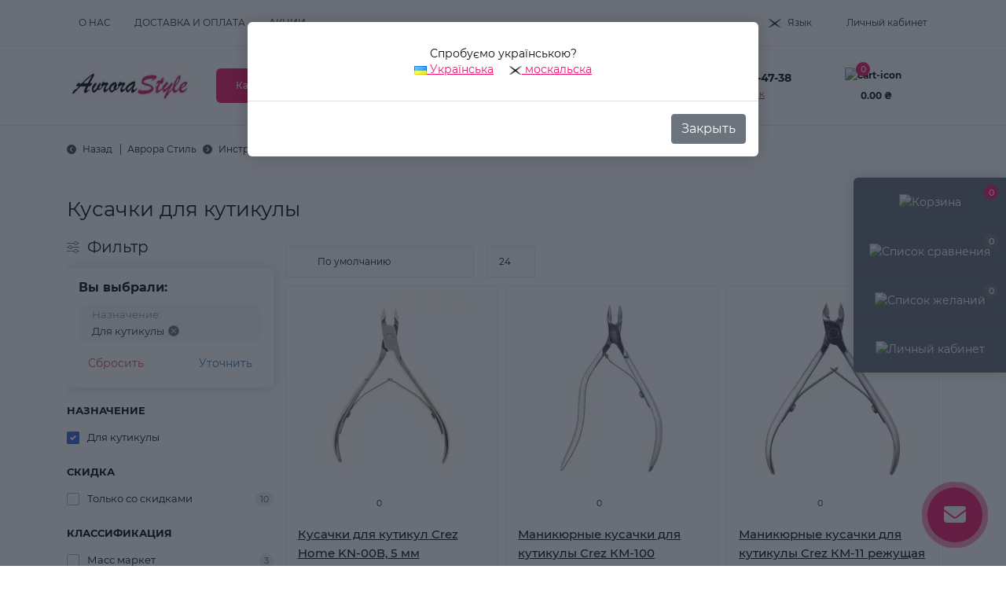

--- FILE ---
content_type: text/html; charset=utf-8
request_url: https://avrora-style.com.ua/kusachki-dlya-kutikuly
body_size: 40263
content:
<!DOCTYPE html>
<!--[if IE]><![endif]-->
<!--[if IE 8 ]><html dir="ltr" lang="ru" class="ie8"><![endif]-->
<!--[if IE 9 ]><html dir="ltr" lang="ru" class="ie9"><![endif]-->
<!--[if (gt IE 9)|!(IE)]><!-->
<html dir="ltr" lang="ru">
<!--<![endif]-->
<head>
<meta charset="UTF-8" />
<meta name="viewport" content="width=device-width, initial-scale=1.0">
<title>Кусачки для кутикулы – купить накожницы в Киеве  с доставкой по Украине | Avrora-style.com.ua</title>
<meta property="og:title" content="Маникюрные кусачки – купить щипцы для маникюра в Киеве с доставкой по Украине | Avrora-style.com.ua" />
<meta property="og:description" content="Маникюрные кусачки на Авроре Стиль ➤➤➤ Честная цена ✔ 100% оригинал ✔ Скидки и распродажи ✔ Заходите" />
<meta property="og:site_name" content="Avrora Style" />
<meta property="og:url" content="https://avrora-style.com.ua/instrumenty-i-aksessuary/manikyur-pedikyur/kusachki" />
<meta property="og:image" content="https://avrora-style.com.ua/image/cache/catalog/image/catalog/Categories/insrtumenti-aksesuari/manicure_pedicure/kusachki.webp" />
<meta property="og:image:type" content="image/png" />
<meta property="og:image:width" content="100" />
<meta property="og:image:height" content="100" />
<meta property="og:image:alt" content="Маникюрные кусачки" />
<meta property="og:type" content="website" />

<!-- Google tag (gtag.js) -->
<script type="text/javascript"  async src="https://www.googletagmanager.com/gtag/js?id=G-DPQ49QBX7R"></script>
<script type="text/javascript" >
  window.dataLayer = window.dataLayer || [];
  function gtag(){dataLayer.push(arguments);}
  gtag('js', new Date());
  gtag('config', 'G-DPQ49QBX7R');
</script>
<!-- END Google tag (gtag.js) -->
<base href="https://avrora-style.com.ua/" />
<meta name="description" content="Кусачки для кутикулы на Авроре Стиль ➤➤➤ Популярные бренды: Сталекс, Рапира ✅ 100% оригинал ✅ Честная цена ✅ Скидки и распродажи ✅  Заказывайте
" />
<link rel="preload" as="image" href="https://avrora-style.com.ua/image/cache/catalog/image/cache/catalog/product/crez/2000001719947-228x228.webp">
<link rel="preload" as="image" href="https://avrora-style.com.ua/image/cache/catalog/image/catalog/logo/Avrora-Style-141-53.webp">
<link rel="preload" as="style" href="catalog/view/theme/oct_remarket/stylesheet/main.css">

<link rel="preload" as="style" href="catalog/view/theme/oct_remarket/stylesheet/oct_stickers.css">

<link rel="preload" as="style" href="catalog/view/theme/oct_remarket/stylesheet/dynamic_stylesheet_0.css">

<link rel="preload" as="style" href="catalog/view/theme/oct_remarket/js/slick/slick.min.css">

<link rel="preload" as="style" href="catalog/view/javascript/hpmrr/kit-series.css">

<link rel="preload" as="style" href="catalog/view/theme/default/stylesheet/ldev_question/common.css">

<link rel="preload" as="style" href="catalog/view/theme/default/stylesheet/ldev_question/widgets.css">

<link rel="preload" as="style" href="catalog/view/javascript/ldev_question/bootstrap_panel_tabs_collapse.css">

<link rel="preload" as="style" href="catalog/view/javascript/jquery/swiper/css/swiper.min.css">

<link rel="preload" as="style" href="catalog/view/javascript/jquery/swiper/css/opencart.css">

<link rel="preload" as="style" href="catalog/view/theme/default/stylesheet/PromoCodeRegistr/stylesheet.css">

<link rel="preload" as="style" href="catalog/view/javascript/PromoCodeRegistr/magnific-popup.css">

<link rel="preload" as="style" href="catalog/view/theme/default/stylesheet/promotion.css">

<link rel="preload" as="style" href="catalog/view/javascript/jquery/timeTo/timeTo.css">


















<link href="https://avrora-style.com.ua/kusachki-dlya-kutikuly" rel="canonical" />
<link href="https://avrora-style.com.ua/image/cache/catalog/image/catalog/logo/Avrora-style.webp" rel="icon" />
<script type="text/javascript" >
    let octFonts = localStorage.getItem('octFonts');
    if (octFonts !== null) {
        var octHead  = document.getElementsByTagName('head')[0];
        var octLink  = document.createElement('link');
        octLink.rel  = 'stylesheet';
        octLink.type = 'text/css';
        octLink.href = location.protocol + '//' + location.host + '/catalog/view/theme/oct_remarket/stylesheet/oct-fonts.css';
        octLink.media = 'all';
        octHead.appendChild(octLink);
    }
</script>
<!-- SendPulse -->


<!-- SendPulse END -->
<link rel="alternate" hreflang="uk" href="https://avrora-style.com.ua/uk/kusachki-dlya-kutikuly" />
<link rel="alternate" hreflang="x-default" href="https://avrora-style.com.ua/uk/kusachki-dlya-kutikuly" />
<link rel="alternate" hreflang="ru" href="https://avrora-style.com.ua/kusachki-dlya-kutikuly" />

<link href="image/jetcache/css/17992ea16ed6ea2a1504c54fa2efc936.fonts.css?1761938783" rel="stylesheet" type="text/css" />
<link href="image/jetcache/css/e919624a501cf005890364bded3b25d0.css?1761938783" rel="stylesheet" type="text/css" />
<style>

.lm_modal .modal-body {
  padding: 30px;
  min-height: 100px;
}

    .avrora-transition {
        transition: all .3s ease-out;
        -webkit-transition: all .3s ease-out;
    }

    .avrora-menu {
        color: #000;
        letter-spacing: .3px;
        /*margin-top: 5px*/
    }
    .avrora-menu-row {
        padding: 0 20px;
        margin: 12px 0 0
    }
    .type-menu-image .avrora-menu-row {
        padding: 0 50px
    }
    .type-menu-image .avrora-menu-row + .avrora-menu-row {
        margin-top: 60px
    }
    .type-menu-image .rm-menu-list-item-child-links-categories-item-title {
        flex-direction: column
    }
    .avrora-menu a:hover {
        color: rgb(10, 120, 191);
        text-decoration: underline
    }

    /* 2 level */
    .child {
        font-size: 16px;
        font-weight: 500
    }

    /* 3 level */
    .child-child {
        margin-top: 5px
    }

    .child-child,
    .avrora-links-landings {
        font-size: 14px;
        font-weight: 400
    }
    .avrora-links-landings a {
        padding: 7px 0 0 15px
    }

    /* all */
    .child-child > *,
    .avrora-menu-row > * {
        line-height: 25px;
        margin-bottom: 10px;
    }

    .avrora-open {
        padding: 12px 12px 12px 5px;
        font-style: normal
    }
    .avrora-open.clicked:before {
        content: "\f068"
    }
    .avrora-links-landings {
        overflow: hidden;
        max-height: 1px
    }
    .avrora-links-landings.expanded {
        max-height: 200px;
    }

    .avrora-menu .see-all {
        font-size: .8rem;
        font-style: italic;
        text-decoration: underline;
    }

    .avrora-menu .image img {
        margin-left: 15px;
    }


.lm_2_flex {
  display: flex;
  flex-wrap: wrap;
  justify-content: center;
}
.lm_2_flex > div {
  padding-left: 10px;
  padding-right: 10px;
}
.lm-modal-html {
	width: 100%;
	text-align: center;
}

      .rm-category-description-text {
          height: 220px;
          display: block;
          overflow: hidden;
      }
      
.BannerAdvanced0.swiper-viewport {
    margin: 0 0 20px;
}
.BannerAdvanced0 a, .BannerAdvanced0 a:hover {
    color: #000;
}
.BannerAdvanced0 .background-banner {
    position: absolute;
    width: 100%;
    height: 100%;
    padding: 20px;
    max-height: 300px;
    max-width: 400px;
    background: rgba(255,255,255,0.24); 
}
.block-text-banner {
    height: 100%;
    display: flex;
    align-items: center;
}
.text-banner {
    display: block;
    width: 100%;
}
.BannerAdvanced0 .swiper-button-prev:before, .BannerAdvanced0 .swiper-button-next:before {
    color: #f99dd0;
    font-family: FontAwesome, 'Font Awesome 5 Free';
    font-weight: 600;
}
.BannerAdvanced0 .swiper-pagination {
    bottom: 5px;
}   
.BannerAdvanced0 .swiper-pagination-bullet {
    background-color: #ffffff;
    opacity: 0.5;
}
.BannerAdvanced0 .swiper-pagination-bullet.swiper-pagination-bullet-active {
    opacity: 1;
}
 
.promocode_button {position: fixed;left: 30px;bottom:30px;z-index: 99;}.promocode_button i.fa {background:#f30000;color:#ffffff;font-size: calc(54px / 1.9);transition:0.5s;border-radius:50%;width: 54px;height:54px;cursor: pointer;display: flex;align-items: center;justify-content: center;vertical-align: middle;}button.style_login,button#register_now, button#authorization_now{background-color:#101010;color:#ffffff }button.style_login:hover,button#register_now:hover, button#authorization_now:hover{background-color:#e702b9 }
.promo_text{position:absolute;color:#fff;font-size:36px;padding:20px;top:5%;font-weight:600;line-height:50px;text-shadow:1px 1px 2px #000,0 0 1em #000;font-family:trebuchet ms,helvetica,sans-serif}.left_promo img{max-width: 100%}


#promocoderegistr, #promocode_popup {
display: none;
}
</style></head>
<body>
<div class="oct-fixed-bar fixed-right d-none d-lg-block">
        <div onclick="octPopupCart();" class="oct-fixed-bar-item oct-fixed-bar-item-cart" title="Корзина">
        <img loading="lazy" src="catalog/view/theme/oct_remarket/img/sprite.svg#include--fixed-bar-cart" alt="Корзина" width="24" height="24">
        <span class="oct-fixed-bar-quantity oct-fixed-bar-quantity-cart">0</span>
    </div>
            <a href="https://avrora-style.com.ua/index.php?route=product/compare" class="oct-fixed-bar-item oct-fixed-bar-item-compare" title="Список сравнения">
        <img loading="lazy" src="catalog/view/theme/oct_remarket/img/sprite.svg#include--fixed-bar-compare" alt="Список сравнения" width="24" height="24">
        <span class="oct-fixed-bar-quantity oct-fixed-bar-compare-quantity">0</span>
    </a>
            <a href="https://avrora-style.com.ua/index.php?route=account/wishlist" class="oct-fixed-bar-item oct-fixed-bar-item-wishlist" title="Список желаний">
        <img loading="lazy" src="catalog/view/theme/oct_remarket/img/sprite.svg#include--fixed-bar-wishlist" alt="Список желаний" width="24" height="20">
        <span class="oct-fixed-bar-quantity oct-fixed-bar-wishlist-quantity">0</span>
    </a>
                            <div onclick="octPopupLogin();" class="oct-fixed-bar-item oct-fixed-bar-item-viewed" title="Личный кабинет">
            <img loading="lazy" src="catalog/view/theme/oct_remarket/img/sprite.svg#include--fixed-bar-account" alt="Личный кабинет" width="20" height="22">
        </div>
            </div>
<nav id="rm_mobile_nav" class="d-lg-none fixed-top d-flex align-items-center justify-content-between">
    <button type="button" id="rm_mobile_menu_button" class="rm-btn primary rm_mobile_sidebar_toggle" onclick="rmSidebar('Меню', 'menu');" aria-label="Menu">
        <span class="rm-btn-icon">
            <span></span>
            <span></span>
            <span></span>
        </span>
    </button>
    <div class="rm-mobile-nav-buttons d-flex">
                <button type="button"  class="rm-mobile-nav-buttons-btn rm-mobile-locatons-btn" onclick="rmSidebar('Наш адрес', 'locations');" aria-label="Locations">
            <img loading="lazy" src="catalog/view/theme/oct_remarket/img/sprite.svg#include--mobile-locations-icon" alt="" width="20" height="20">
        </button>
                        <button type="button" class="rm-mobile-nav-buttons-btn rm-mobile-contacts-btn" onclick="rmSidebar('Контакты', 'contacts');" aria-label="Contacts">
            <img loading="lazy" src="catalog/view/theme/oct_remarket/img/sprite.svg#include--mobile-contacts-icon" alt="" width="21" height="21">
        </button>
            </div>
</nav>

<div id="rm_sidebar" class="rm-sidebar">
    <div class="rm-sidebar-content">
        <div class="rm-sidebar-title d-flex alig-items-center justify-content-between">
            <span class="rm-sidebar-title-text">Меню</span>
            <span class="rm-sidebar-title-close modal-close">
                <span aria-hidden="true" class="modal-close-icon modal-close-left"></span>
                <span aria-hidden="true" class="modal-close-icon modal-close-right"></span>
            </span>
        </div>
        <div id="rm_sidebar_content"></div>
    </div>
</div>

      
      
<nav id="top" class="top-nav d-none d-lg-block">
	<div class="container d-flex justify-content-between">
	  			<ul class="top-nav-info-list list-unstyled d-flex align-items-center text-uppercase">
						<li><a href="/uk/about_us">О нас</a></li>
						<li><a href="/dostavka-i-oplata">Доставка и Оплата</a></li>
						<li><a href="/promotion">Акции</a></li>
					</ul>
				<div class="top-nav-account-links list-unstyled d-flex">
				<div id="oct_desktop_language" class="top-nav-account-links-item rm-dropdown-box">
		<div id="language" class="language">
			<button class="btn-lang rm-dropdown-toggle d-flex align-items-center">
																															<img loading="lazy" src="https://avrora-style.com.ua/image/cache/catalog/catalog/language/ru-ru/ru-ru.webp" alt="москальска" title="москальска" class="lang" width="16" height="11"/>
												<span>Язык</span>
												</button>
			<div id="form-language">
				<div class="rm-dropdown">
					<ul class="rm-dropdown-inner list-unstyled">
																					<li>
									<button class="btn-block language-select" onclick="lm_deleteCookie('languageauto'); window.location = 'https://avrora-style.com.ua/uk/kusachki-dlya-kutikuly'">
																					<img loading="lazy" src="https://avrora-style.com.ua/image/cache/catalog/catalog/language/uk-ua/uk-ua.webp" alt="Українська" title="Українська" width="16" height="11"/>
																				Українська</button>
								</li>
																												<li>
									<button class="btn-block language-select active-item" onclick="lm_setCookie('languageauto', '1', {expires: 180}); window.location = 'https://avrora-style.com.ua/kusachki-dlya-kutikuly'">
																					<img loading="lazy" src="https://avrora-style.com.ua/image/cache/catalog/catalog/language/ru-ru/ru-ru.webp" alt="москальска" title="москальска" width="16" height="11"/>
																				москальска</button>
								</li>
																		</ul>
				</div>
			</div>
		</div>
	</div>
	




			
            			<div class="top-nav-account-links-item rm-dropdown-box">
								<span onclick="octPopupLogin();" title="Личный кабинет" class="d-flex align-items-center" role="button" aria-haspopup="true">Личный кабинет</span>
					        </div>
            		</div>
	</div>
</nav>
<header>
  <div class="container-fluid container-sm">
    <div class="row align-items-center flex-column flex-md-row">
		    	<div class="col-md-3 col-lg-2 order-0">
            <div id="logo" class="d-flex align-items-center justify-content-center">
    			    			<a href="https://avrora-style.com.ua/">
    				<img loading="lazy" src="https://avrora-style.com.ua/image/cache/catalog/image/catalog/logo/Avrora-Style-141-53.webp" title="Avrora Style" alt="Avrora Style" class="img-fluid" width="141" height="64" />
    			</a>
    			            </div>
		</div>
		        <div class="col-2 d-none d-lg-block order-1">
            <button id="menu_toggle_button" type="button" aria-label="Menu" class="rm-btn primary d-flex align-items-center justify-content-between">
                <span class="rm-btn-icon">
                    <img loading="lazy" class="catalog-icon" src="catalog/view/theme/oct_remarket/img/sprite.svg#include--footer-catalog-icon" alt="" width="14" height="14">
                    <img loading="lazy" class="close-icon" src="catalog/view/theme/oct_remarket/img/sprite.svg#include--close-catalog-icon" alt="" width="14" height="14">
                </span>
                <span class="rm-btn-text">Каталог товаров</span>
            </button>
        </div>
        <div class="col-12 col-md-6 col-lg-4 order-3 order-md-2 mt-lg-2 mt-xl-3">
            <form id="search" class="rm-search">
    <input id="input_search" type="text" name="search" value="" placeholder="Найдите свои товары здесь" class="w-100 h-100">
    <button type="button" aria-label="Search" id="rm-search-button" class="btn-search d-flex align-items-center justify-content-center"><img loading="lazy" src="catalog/view/theme/oct_remarket/img/sprite.svg#include--header-search-icon" alt="" width="20" height="20" /></button>
	<div id="rm_livesearch_close" onclick="clearLiveSearch();" class="d-flex align-items-center justify-content-center"><img loading="lazy" src="catalog/view/theme/oct_remarket/img/sprite.svg#include--livesearch-close-icon" alt="" width="25" height="25" /></div>
	<div id="rm_livesearch"></div>
</form>


                		<div class="rm-header-address d-none d-lg-block">
    	        <div class="rm-dropdown-box w-100">
                    <div class="rm-dropdown-toggle">
                        <span>Наш адрес:</span>
                        <span class="rm-header-address-link">Украина, г. Киев,
ул. Уинстона Черчилля, 42</span>
                    </div>
    				<div class="rm-dropdown">
    					<div id="rm_header_locations" class="rm-dropdown-inner">
                            <div class="rm-header-location-inner">
                                <div class="rm-header-location active">
                                    <div class="d-flex align-items-center">
                                        <div class="rm-header-location-address">Украина, г. Киев,
ул. Уинстона Черчилля, 42</div>
                                                                            </div>
                                                                    </div>
                                                            </div>
                            <div class="d-flex justify-content-center rm-header-location-contacts-btn">
                                <a href="https://avrora-style.com.ua/index.php?route=information/contact" class="rm-btn secondary">
                                    <span class="rm-btn-text">Перейти в контакты</span>
                                </a>
                            </div>
    				    </div>
    				</div>
    			</div>
    		</div>
    		        </div>
				<div class="col-12 col-md-3 col-lg-2 d-none d-md-flex justify-content-center order-2 order-md-3">
          <div class="rm-header-phones d-flex align-items-center">
            <div class="rm-header-phones-icon">
              <img loading="lazy" src="catalog/view/theme/oct_remarket/img/sprite.svg#include--header-phones-icon" alt="" width="30" height="30">
            </div>
            <div class="rm-header-phones-list">
                        <a href="tel:+380939954738" class="rm-header-phones-list-item">+38(093) 995-47-38</a>
                        			<span class="rm-header-phones-list-link blue-link rm-phone-link" onclick="octPopupCallPhone();">Заказать звонок</span>
			            </div>
          </div>
        </div>
                <div class="col-md-2 d-lg-flex justify-content-center order-4">
            <button title="Корзина" id="cart" class="rm-header-cart d-flex flex-column align-items-center" type="button" onclick="octPopupCart();">
<span class="rm-header-cart-icon position-relative">
    <img loading="lazy" src="catalog/view/theme/oct_remarket/img/sprite.svg#include--header-cart-icon" alt="cart-icon" width="21" height="21">
    <span class="rm-header-cart-quantity">0</span>
</span>
<span class="rm-header-cart-text">0.00 ₴</span>
</button>

        </div>
        
							<div id="rm-menu" class="rm-menu d-none d-lg-block">
    <nav>
        <ul class="rm-menu-list list-unstyled">
                        <li class="rm-menu-list-item">
                <div class="d-flex align-items-center justify-content-between">
                                        <a href="https://avrora-style.com.ua/dekorativnaya-kosmetika"  class="rm-menu-list-item-link d-flex align-items-center">
                     
                                                <span class="rm-menu-list-item-name">Макияж</span>
                    </a> 
                                            <span class="rm-menu-list-item-chevron"></span>
                                    </div>
                                                                        <div class="rm-menu-list-item-child rm-menu-list-item-child-wide">
                        <div class="rm-menu-list-item-child-links d-flex h-100">
                                                                                    <div class="rm-menu-list-item-child-links-categories w-100 avrora-menu d-flex 2 type-menu-image">
                                
                                                                    <div class="avrora-menu-column">
                                
                                <div class="avrora-menu-row row-id-0 child 3">
                                                                                                                    <a href="https://avrora-style.com.ua/dekorativnaya-kosmetika/dlya-brovej" title="Для бровей" class="rm-menu-list-item-child-links-categories-item-title w-100 d-flex align-items-center text-center">
                                         
                                                                                            <img loading="lazy" class="mb-3" src="https://avrora-style.com.ua/image/cache/catalog/image/cache/catalog/Categories/Dekorativnaya/dlya_brovey/brobi-100x100.webp" alt="Для бровей" width="100" height="100" />
                                                                                        <span>Для бровей</span>
                                        </a> 
                                    
                                                                            <div class="child-child d-flex flex-column">
                                        
                                                                                                                                            <a href="https://avrora-style.com.ua/dekorativnaya-kosmetika/dlya-brovej/gel-dlya-briv" title="Гель для бровей">Гель для бровей</a>
                                                 
                                            
                                        
                                                                                                                                            <a href="https://avrora-style.com.ua/dekorativnaya-kosmetika/dlya-brovej/karandashi-dlya-brovey" title="Карандаши для бровей">Карандаши для бровей</a>
                                                 
                                            
                                        
                                                                                                                                            <a href="https://avrora-style.com.ua/dekorativnaya-kosmetika/dlya-brovej/kraska-dlya-brovej" title="Краска для бровей">Краска для бровей</a>
                                                 
                                            
                                        
                                                                                                                                            <a href="https://avrora-style.com.ua/dekorativnaya-kosmetika/dlya-brovej/pomada-dlya-brovej" title="Помада для бровей">Помада для бровей</a>
                                                 
                                            
                                        
                                                                                                                                            <a href="https://avrora-style.com.ua/dekorativnaya-kosmetika/dlya-brovej/teni-dlya-brovej" title="Тени для бровей">Тени для бровей</a>
                                                 
                                            
                                        
                                                                                                                                            <a href="https://avrora-style.com.ua/dekorativnaya-kosmetika/dlya-brovej/uhod-za-brovyami" title="Уход за бровями и ресницами">Уход за бровями и ресницами</a>
                                                 
                                            
                                                                                <a href="https://avrora-style.com.ua/dekorativnaya-kosmetika/dlya-brovej" class="see-all" title="Смотреть все">Смотреть все</a>
                                        </div>
                                                                    </div>

                                
                                
                                
                                <div class="avrora-menu-row row-id-1 new-row child 3">
                                                                                                                    <a href="https://avrora-style.com.ua/dekorativnaya-kosmetika/dlya-glaz" title="Для глаз" class="rm-menu-list-item-child-links-categories-item-title w-100 d-flex align-items-center text-center">
                                         
                                                                                            <img loading="lazy" class="mb-3" src="https://avrora-style.com.ua/image/cache/catalog/image/cache/catalog/Categories/Dekorativnaya/dekorativnaya-kosmetika-dlya-glaz-100x100.webp" alt="Для глаз" width="100" height="100" />
                                                                                        <span>Для глаз</span>
                                        </a> 
                                    
                                                                            <div class="child-child d-flex flex-column">
                                        
                                                                                                                                            <a href="https://avrora-style.com.ua/dekorativnaya-kosmetika/dlya-glaz/konturnye-karandashi-dlya-glaz" title="Карандаши для глаз">Карандаши для глаз</a>
                                                 
                                            
                                        
                                                                                                                                            <a href="https://avrora-style.com.ua/dekorativnaya-kosmetika/dlya-glaz/nakladnye-resnicy" title="Накладные ресницы">Накладные ресницы</a>
                                                 
                                            
                                        
                                                                                            <div>
                                                    <div>
                                                                                                                <a href="https://avrora-style.com.ua/dekorativnaya-kosmetika/dlya-glaz/podvodka" title="Подводка">Подводка</a>
                                                         
                                                        <i class="avrora-open fa fa-plus fa-sm rm-categories-toggle"></i>
                                                    </div>
                                                    <ul class="avrora-links-landings avrora-transition 5">
                                                                                                                                                                                    <li class="d-flex flex-column align-items-start">
                                                                    <!-- strong></strong -->
                                                                                                                                                                                                                    <a href="/cvetnaya-podvodka-dlya-glaz" title="Цветная">Цветная</a>
                                                                         
                                                                                                                                    </li>
                                                                                                                                                                        </ul>
                                                </div>
                                            
                                        
                                                                                                                                            <a href="https://avrora-style.com.ua/dekorativnaya-kosmetika/dlya-glaz/spjeczasob-dlja-vij" title="Спецсредства для ресниц">Спецсредства для ресниц</a>
                                                 
                                            
                                        
                                                                                                                                            <a href="https://avrora-style.com.ua/dekorativnaya-kosmetika/dlya-glaz/teni-dlya-vek" title="Тени для век">Тени для век</a>
                                                 
                                            
                                        
                                                                                                                                            <a href="https://avrora-style.com.ua/dekorativnaya-kosmetika/dlya-glaz/tush-dlya-resnic" title="Тушь для ресниц">Тушь для ресниц</a>
                                                 
                                            
                                                                                <a href="https://avrora-style.com.ua/dekorativnaya-kosmetika/dlya-glaz" class="see-all" title="Смотреть все">Смотреть все</a>
                                        </div>
                                                                    </div>

                                                                    </div>
                                    <div class="avrora-menu-column">
                                
                                
                                
                                <div class="avrora-menu-row row-id-2 child 3">
                                                                                                                    <a href="https://avrora-style.com.ua/dekorativnaya-kosmetika/dlya-lica" title="Для лица" class="rm-menu-list-item-child-links-categories-item-title w-100 d-flex align-items-center text-center">
                                         
                                                                                            <img loading="lazy" class="mb-3" src="https://avrora-style.com.ua/image/cache/catalog/image/cache/catalog/Categories/Dekorativnaya/dlya_lica/makiyazh-dlya-litsa-100x100.webp" alt="Для лица" width="100" height="100" />
                                                                                        <span>Для лица</span>
                                        </a> 
                                    
                                                                            <div class="child-child d-flex flex-column">
                                        
                                                                                                                                            <a href="https://avrora-style.com.ua/dekorativnaya-kosmetika/dlya-lica/cc-krema" title="CC-кремы">CC-кремы</a>
                                                 
                                            
                                        
                                                                                                                                            <a href="https://avrora-style.com.ua/dekorativnaya-kosmetika/dlya-lica/vv-ss-i-dd-kremy" title="ВВ-кремы">ВВ-кремы</a>
                                                 
                                            
                                        
                                                                                                                                            <a href="https://avrora-style.com.ua/dekorativnaya-kosmetika/dlya-lica/korrektory" title="Консилеры и корректоры">Консилеры и корректоры</a>
                                                 
                                            
                                        
                                                                                                                                            <a href="https://avrora-style.com.ua/dekorativnaya-kosmetika/dlya-lica/nabory-i-paletki" title="Наборы и палетки">Наборы и палетки</a>
                                                 
                                            
                                        
                                                                                                                                            <a href="https://avrora-style.com.ua/dekorativnaya-kosmetika/dlya-lica/osnova-pod-makiyazh" title="Основа под макияж">Основа под макияж</a>
                                                 
                                            
                                        
                                                                                            <div>
                                                    <div>
                                                                                                                <a href="https://avrora-style.com.ua/dekorativnaya-kosmetika/dlya-lica/pudra-dlya-lica" title="Пудра для лица">Пудра для лица</a>
                                                         
                                                        <i class="avrora-open fa fa-plus fa-sm rm-categories-toggle"></i>
                                                    </div>
                                                    <ul class="avrora-links-landings avrora-transition 5">
                                                                                                                                                                                    <li class="d-flex flex-column align-items-start">
                                                                    <!-- strong></strong -->
                                                                                                                                                                                                                    <a href="rassypchataya-pudra" title="Рассыпчастая">Рассыпчастая</a>
                                                                         
                                                                                                                                                                                                                    <a href="risovaya-pudra" title="Рисовая">Рисовая</a>
                                                                         
                                                                                                                                    </li>
                                                                                                                                                                        </ul>
                                                </div>
                                            
                                                                                <a href="https://avrora-style.com.ua/dekorativnaya-kosmetika/dlya-lica" class="see-all" title="Смотреть все">Смотреть все</a>
                                        </div>
                                                                    </div>

                                
                                
                                
                                <div class="avrora-menu-row row-id-3 new-row child 3">
                                                                                                                    <a href="https://avrora-style.com.ua/instrumenty-i-aksessuary/lampy-dlya-manikyura" title="Лампы для маникюра" class="rm-menu-list-item-child-links-categories-item-title w-100 d-flex align-items-center text-center">
                                         
                                                                                            <img loading="lazy" class="mb-3" src="https://avrora-style.com.ua/image/cache/catalog/image/cache/catalog/Categories/Dekorativnaya/dlya_lica/lampy-dlya-manikyura-100x100.webp" alt="Лампы для маникюра" width="100" height="100" />
                                                                                        <span>Лампы для маникюра</span>
                                        </a> 
                                    
                                                                    </div>

                                                                    </div>
                                    <div class="avrora-menu-column">
                                
                                
                                
                                <div class="avrora-menu-row row-id-4 new-row child 3">
                                                                                                                    <a href="https://avrora-style.com.ua/dekorativnaya-kosmetika/dlya-gub" title="Для губ" class="rm-menu-list-item-child-links-categories-item-title w-100 d-flex align-items-center text-center">
                                         
                                                                                            <img loading="lazy" class="mb-3" src="https://avrora-style.com.ua/image/cache/catalog/image/cache/catalog/Categories/Dekorativnaya/dekorativnaya-kosmetika-dlya-gub-100x100.webp" alt="Для губ" width="100" height="100" />
                                                                                        <span>Для губ</span>
                                        </a> 
                                    
                                                                            <div class="child-child d-flex flex-column">
                                        
                                                                                                                                            <a href="https://avrora-style.com.ua/dekorativnaya-kosmetika/dlya-gub/balzam-dlya-gub" title="Бальзам для губ">Бальзам для губ</a>
                                                 
                                            
                                        
                                                                                            <div>
                                                    <div>
                                                                                                                <a href="https://avrora-style.com.ua/dekorativnaya-kosmetika/dlya-gub/blesk-dlya-gub" title="Блеск для губ">Блеск для губ</a>
                                                         
                                                        <i class="avrora-open fa fa-plus fa-sm rm-categories-toggle"></i>
                                                    </div>
                                                    <ul class="avrora-links-landings avrora-transition 5">
                                                                                                                                                                                    <li class="d-flex flex-column align-items-start">
                                                                    <!-- strong></strong -->
                                                                                                                                                                                                                    <a href="/plamper-dlya-gub" title="Блеск-плампер">Блеск-плампер</a>
                                                                         
                                                                                                                                    </li>
                                                                                                                                                                        </ul>
                                                </div>
                                            
                                        
                                                                                                                                            <a href="https://avrora-style.com.ua/dekorativnaya-kosmetika/dlya-gub/konturnyy-karandash-dlya-gub" title="Карандаш для губ">Карандаш для губ</a>
                                                 
                                            
                                        
                                                                                            <div>
                                                    <div>
                                                                                                                <a href="https://avrora-style.com.ua/dekorativnaya-kosmetika/dlya-gub/pomada-dlya-gub" title="Помада">Помада</a>
                                                         
                                                        <i class="avrora-open fa fa-plus fa-sm rm-categories-toggle"></i>
                                                    </div>
                                                    <ul class="avrora-links-landings avrora-transition 5">
                                                                                                                                                                                    <li class="d-flex flex-column align-items-start">
                                                                    <!-- strong></strong -->
                                                                                                                                                                                                                    <a href="zhidkaya-pomada-dlya-gub" title="Жидкая">Жидкая</a>
                                                                         
                                                                                                                                                                                                                    <a href="matovaya" title="Матовая">Матовая</a>
                                                                         
                                                                                                                                    </li>
                                                                                                                                                                        </ul>
                                                </div>
                                            
                                                                                <a href="https://avrora-style.com.ua/dekorativnaya-kosmetika/dlya-gub" class="see-all" title="Смотреть все">Смотреть все</a>
                                        </div>
                                                                    </div>

                                                                    </div>
                                
                                                            </div>
                                                    </div>
                                        </div>
                            </li>
                        <li class="rm-menu-list-item">
                <div class="d-flex align-items-center justify-content-between">
                                        <a href="https://avrora-style.com.ua/dekorativnaya-kosmetika/dlya-nogtey"  class="rm-menu-list-item-link d-flex align-items-center">
                     
                                                <span class="rm-menu-list-item-name">Ногти</span>
                    </a> 
                                            <span class="rm-menu-list-item-chevron"></span>
                                    </div>
                                                                        <div class="rm-menu-list-item-child rm-menu-list-item-child-wide">
                        <div class="rm-menu-list-item-child-links d-flex h-100">
                                                                                    <div class="rm-menu-list-item-child-links-categories w-100 avrora-menu d-flex 2 type-menu-image">
                                
                                                                    <div class="avrora-menu-column">
                                
                                <div class="avrora-menu-row row-id-0 child 3">
                                                                                                                    <a href="https://avrora-style.com.ua/dekorativnaya-kosmetika/dlya-nogtey/baza-top" title="Базы, Топы" class="rm-menu-list-item-child-links-categories-item-title w-100 d-flex align-items-center text-center">
                                         
                                                                                            <img loading="lazy" class="mb-3" src="https://avrora-style.com.ua/image/cache/catalog/image/cache/catalog/Categories/Dekorativnaya/dlya_nogtei/base-top-80x80.webp" alt="Базы, Топы" width="100" height="100" />
                                                                                        <span>Базы, Топы</span>
                                        </a> 
                                    
                                                                    </div>

                                
                                
                                
                                <div class="avrora-menu-row row-id-1 child 3">
                                                                                                                    <a href="https://avrora-style.com.ua/dekorativnaya-kosmetika/dlya-nogtey/geli" title="Гель для ногтей" class="rm-menu-list-item-child-links-categories-item-title w-100 d-flex align-items-center text-center">
                                         
                                                                                            <img loading="lazy" class="mb-3" src="https://avrora-style.com.ua/image/cache/catalog/image/cache/catalog/Categories/Dekorativnaya/dlya_nogtei/gel-dlya-nogtey-80x80.webp" alt="Гель для ногтей" width="100" height="100" />
                                                                                        <span>Гель для ногтей</span>
                                        </a> 
                                    
                                                                    </div>

                                
                                
                                
                                <div class="avrora-menu-row row-id-2 new-row child 3">
                                                                                                                    <a href="https://avrora-style.com.ua/dekorativnaya-kosmetika/dlya-nogtey/gel-lak-dlya-nogtey" title="Гель-лаки для ногтей" class="rm-menu-list-item-child-links-categories-item-title w-100 d-flex align-items-center text-center">
                                         
                                                                                            <img loading="lazy" class="mb-3" src="https://avrora-style.com.ua/image/cache/catalog/image/cache/catalog/Categories/Dekorativnaya/dlya_nogtei/gel-laci-80x80.webp" alt="Гель-лаки для ногтей" width="100" height="100" />
                                                                                        <span>Гель-лаки для ногтей</span>
                                        </a> 
                                    
                                                                    </div>

                                                                    </div>
                                    <div class="avrora-menu-column">
                                
                                
                                
                                <div class="avrora-menu-row row-id-3 child 3">
                                                                                                                    <a href="https://avrora-style.com.ua/dekorativnaya-kosmetika/dlya-nogtey/zhidkost-dlya-snyatiya-laka" title="Жидкость для снятия лака" class="rm-menu-list-item-child-links-categories-item-title w-100 d-flex align-items-center text-center">
                                         
                                                                                            <img loading="lazy" class="mb-3" src="https://avrora-style.com.ua/image/cache/catalog/image/cache/catalog/Categories/Dekorativnaya/dlya_nogtei/riduna-dlya-znyattya-lacy-80x80.webp" alt="Жидкость для снятия лака" width="100" height="100" />
                                                                                        <span>Жидкость для снятия лака</span>
                                        </a> 
                                    
                                                                    </div>

                                
                                
                                
                                <div class="avrora-menu-row row-id-4 child 3">
                                                                                                                    <a href="https://avrora-style.com.ua/dekorativnaya-kosmetika/dlya-nogtey/sushka-ta-zakripyuvach" title="Закрепители и Сушки" class="rm-menu-list-item-child-links-categories-item-title w-100 d-flex align-items-center text-center">
                                         
                                                                                            <img loading="lazy" class="mb-3" src="https://avrora-style.com.ua/image/cache/catalog/image/cache/catalog/Categories/Dekorativnaya/dlya_nogtei/sushka-zakrepitel-dlya-nogtey-80x80.webp" alt="Закрепители и Сушки" width="100" height="100" />
                                                                                        <span>Закрепители и Сушки</span>
                                        </a> 
                                    
                                                                    </div>

                                
                                
                                
                                <div class="avrora-menu-row row-id-5 new-row child 3">
                                                                                                                    <a href="https://avrora-style.com.ua/dekorativnaya-kosmetika/dlya-nogtey/lak-dlya-nogtey" title="Лак для ногтей" class="rm-menu-list-item-child-links-categories-item-title w-100 d-flex align-items-center text-center">
                                         
                                                                                            <img loading="lazy" class="mb-3" src="https://avrora-style.com.ua/image/cache/catalog/image/cache/catalog/Categories/Dekorativnaya/dlya_nogtei/lac-dlya-nogtey-80x80.webp" alt="Лак для ногтей" width="100" height="100" />
                                                                                        <span>Лак для ногтей</span>
                                        </a> 
                                    
                                                                    </div>

                                                                    </div>
                                    <div class="avrora-menu-column">
                                
                                
                                
                                <div class="avrora-menu-row row-id-6 child 3">
                                                                                                                    <a href="https://avrora-style.com.ua/dekorativnaya-kosmetika/dlya-nogtey/lechenie-i-uhod-za-nogtyami" title="Лечение и уход за ногтями" class="rm-menu-list-item-child-links-categories-item-title w-100 d-flex align-items-center text-center">
                                         
                                                                                            <img loading="lazy" class="mb-3" src="https://avrora-style.com.ua/image/cache/catalog/image/cache/catalog/Categories/Dekorativnaya/dlya_nogtei/uchod-nogti-80x80.webp" alt="Лечение и уход за ногтями" width="100" height="100" />
                                                                                        <span>Лечение и уход за ногтями</span>
                                        </a> 
                                    
                                                                    </div>

                                
                                
                                
                                <div class="avrora-menu-row row-id-7 new-row child 3">
                                                                                                                    <a href="https://avrora-style.com.ua/dekorativnaya-kosmetika/dlya-nogtey/specsredstva-1" title="Спецсредства " class="rm-menu-list-item-child-links-categories-item-title w-100 d-flex align-items-center text-center">
                                         
                                                                                            <img loading="lazy" class="mb-3" src="https://avrora-style.com.ua/image/cache/catalog/image/cache/catalog/Categories/Dekorativnaya/dlya_nogtei/specsredstva-dlya-nogtey-80x80.webp" alt="Спецсредства " width="100" height="100" />
                                                                                        <span>Спецсредства </span>
                                        </a> 
                                    
                                                                    </div>

                                                                    </div>
                                
                                                            </div>
                                                    </div>
                                        </div>
                            </li>
                        <li class="rm-menu-list-item">
                <div class="d-flex align-items-center justify-content-between">
                                        <a href="https://avrora-style.com.ua/kosmetika-po-uhodu/kosmetika-dlya-volos"  class="rm-menu-list-item-link d-flex align-items-center">
                     
                                                <span class="rm-menu-list-item-name">Волосы</span>
                    </a> 
                                            <span class="rm-menu-list-item-chevron"></span>
                                    </div>
                                                                        <div class="rm-menu-list-item-child rm-menu-list-item-child-wide">
                        <div class="rm-menu-list-item-child-links d-flex h-100">
                                                                                    <div class="rm-menu-list-item-child-links-categories w-100 avrora-menu d-flex 2 type-menu-image">
                                
                                                                    <div class="avrora-menu-column">
                                
                                <div class="avrora-menu-row row-id-0 child 3">
                                                                                                                    <a href="https://avrora-style.com.ua/kosmetika-po-uhodu/kosmetika-dlya-volos/maski-dlya-volos" title="Маски" class="rm-menu-list-item-child-links-categories-item-title w-100 d-flex align-items-center text-center">
                                         
                                                                                            <img loading="lazy" class="mb-3" src="https://avrora-style.com.ua/image/cache/catalog/image/cache/catalog/Categories/dohlyadova-kosmetyka/maski-dlya-volos-100x100.webp" alt="Маски" width="100" height="100" />
                                                                                        <span>Маски</span>
                                        </a> 
                                    
                                                                    </div>

                                
                                
                                
                                <div class="avrora-menu-row row-id-1 child 3">
                                                                                                                    <a href="https://avrora-style.com.ua/kosmetika-po-uhodu/kosmetika-dlya-volos/opolaskivateli-dlya-volos" title="Ополаскиватели для волос" class="rm-menu-list-item-child-links-categories-item-title w-100 d-flex align-items-center text-center">
                                         
                                                                                            <img loading="lazy" class="mb-3" src="https://avrora-style.com.ua/image/cache/catalog/image/cache/catalog/Categories/dohlyadova-kosmetyka/opoliskuvach-100x100.webp" alt="Ополаскиватели для волос" width="100" height="100" />
                                                                                        <span>Ополаскиватели для волос</span>
                                        </a> 
                                    
                                                                    </div>

                                
                                
                                
                                <div class="avrora-menu-row row-id-2 new-row child 3">
                                                                                                                    <a href="https://avrora-style.com.ua/kosmetika-po-uhodu/kosmetika-dlya-volos/balzamy-kondicionery-dlya-volos" title="Бальзамы-кондиционеры" class="rm-menu-list-item-child-links-categories-item-title w-100 d-flex align-items-center text-center">
                                         
                                                                                            <img loading="lazy" class="mb-3" src="https://avrora-style.com.ua/image/cache/catalog/image/cache/catalog/Categories/dohlyadova-kosmetyka/balzami-kondizioneri-100x100.webp" alt="Бальзамы-кондиционеры" width="100" height="100" />
                                                                                        <span>Бальзамы-кондиционеры</span>
                                        </a> 
                                    
                                                                    </div>

                                                                    </div>
                                    <div class="avrora-menu-column">
                                
                                
                                
                                <div class="avrora-menu-row row-id-3 child 3">
                                                                            <div>
                                            <div class="d-flex align-items-end image justify-content-center">
                                                                                                <a href="https://avrora-style.com.ua/kosmetika-po-uhodu/kosmetika-dlya-volos/shampuni-dlya-volos" title="Шампуни" class="rm-menu-list-item-child-links-categories-item-title d-flex flex-column text-center align-items-center">
                                                 
                                                                                                            <img loading="lazy" class="mb-3" src="https://avrora-style.com.ua/image/cache/catalog/image/cache/catalog/Categories/uhod/dlya_volos/shampoo-100x100.webp" alt="Шампуни" width="100" height="100" />
                                                                                                        <span>Шампуни</span>
                                                </a> 
                                                <i class="avrora-open fa fa-plus fa-sm rm-categories-toggle"></i>
                                            </div>
                                            <ul class="avrora-links-landings avrora-transition 4">
                                                                                                                                                            <li class="d-flex flex-column align-items-start">
                                                            <!-- strong></strong -->
                                                                                                                                                                                            <a href="suhie-shampuni" title="Сухой шампунь">Сухой шампунь</a>
                                                                 
                                                                                                                    </li>
                                                                                                                                                </ul>
                                        </div>

                                    
                                                                    </div>

                                
                                
                                
                                <div class="avrora-menu-row row-id-4 child 3">
                                                                                                                    <a href="https://avrora-style.com.ua/instrumenty-i-aksessuary/shchyotki-i-raschyoski-dlya-volos" title="Щётки и расчёски для волос" class="rm-menu-list-item-child-links-categories-item-title w-100 d-flex align-items-center text-center">
                                         
                                                                                            <img loading="lazy" class="mb-3" src="https://avrora-style.com.ua/image/cache/catalog/image/cache/catalog/Categories/insrtumenti-aksesuari/schetki-100x100.webp" alt="Щётки и расчёски для волос" width="100" height="100" />
                                                                                        <span>Щётки и расчёски для волос</span>
                                        </a> 
                                    
                                                                    </div>

                                
                                
                                
                                <div class="avrora-menu-row row-id-5 new-row child 3">
                                                                                                                    <a href="https://avrora-style.com.ua/kosmetika-po-uhodu/kosmetika-dlya-volos/maslo-dlya-volos" title="Масло для волос" class="rm-menu-list-item-child-links-categories-item-title w-100 d-flex align-items-center text-center">
                                         
                                                                                            <img loading="lazy" class="mb-3" src="https://avrora-style.com.ua/image/cache/catalog/image/cache/catalog/Categories/uhod/dlya_volos/oil_for_hair-100x100.webp" alt="Масло для волос" width="100" height="100" />
                                                                                        <span>Масло для волос</span>
                                        </a> 
                                    
                                                                    </div>

                                                                    </div>
                                    <div class="avrora-menu-column">
                                
                                
                                
                                <div class="avrora-menu-row row-id-6 child 3">
                                                                                                                    <a href="https://avrora-style.com.ua/kosmetika-po-uhodu/kosmetika-dlya-volos/kraska-dlya-volos" title="Окрашивание" class="rm-menu-list-item-child-links-categories-item-title w-100 d-flex align-items-center text-center">
                                         
                                                                                            <img loading="lazy" class="mb-3" src="https://avrora-style.com.ua/image/cache/catalog/image/cache/catalog/Categories/dohlyadova-kosmetyka/farbuvannya-100x100.webp" alt="Окрашивание" width="100" height="100" />
                                                                                        <span>Окрашивание</span>
                                        </a> 
                                    
                                                                    </div>

                                
                                
                                
                                <div class="avrora-menu-row row-id-7 child 3">
                                                                                                                    <a href="https://avrora-style.com.ua/kosmetika-po-uhodu/kosmetika-dlya-volos/stayling-1" title="Стайлинг" class="rm-menu-list-item-child-links-categories-item-title w-100 d-flex align-items-center text-center">
                                         
                                                                                            <img loading="lazy" class="mb-3" src="https://avrora-style.com.ua/image/cache/catalog/image/cache/catalog/Categories/uhod/dlya_volos/styling-hair-100x100.webp" alt="Стайлинг" width="100" height="100" />
                                                                                        <span>Стайлинг</span>
                                        </a> 
                                    
                                                                    </div>

                                
                                
                                
                                <div class="avrora-menu-row row-id-8 new-row child 3">
                                                                                                                    <a href="https://avrora-style.com.ua/kosmetika-po-uhodu/kosmetika-dlya-volos/specsredstva-dlya-volos" title="Спецсредства для волос" class="rm-menu-list-item-child-links-categories-item-title w-100 d-flex align-items-center text-center">
                                         
                                                                                            <img loading="lazy" class="mb-3" src="https://avrora-style.com.ua/image/cache/catalog/image/cache/catalog/Categories/uhod/dlya_volos/specsredstva-dlya-volos-100x100.webp" alt="Спецсредства для волос" width="100" height="100" />
                                                                                        <span>Спецсредства для волос</span>
                                        </a> 
                                    
                                                                    </div>

                                                                    </div>
                                
                                                            </div>
                                                    </div>
                                        </div>
                            </li>
                        <li class="rm-menu-list-item">
                <div class="d-flex align-items-center justify-content-between">
                                        <a href="https://avrora-style.com.ua/kosmetika-po-uhodu/kosmetika-dlya-lica"  class="rm-menu-list-item-link d-flex align-items-center">
                     
                                                <span class="rm-menu-list-item-name">Лицо</span>
                    </a> 
                                            <span class="rm-menu-list-item-chevron"></span>
                                    </div>
                                                                        <div class="rm-menu-list-item-child rm-menu-list-item-child-wide">
                        <div class="rm-menu-list-item-child-links d-flex h-100">
                                                                                    <div class="rm-menu-list-item-child-links-categories w-100 avrora-menu d-flex 2 type-menu-image">
                                
                                                                    <div class="avrora-menu-column">
                                
                                <div class="avrora-menu-row row-id-0 child 3">
                                                                                                                    <a href="https://avrora-style.com.ua/kosmetika-po-uhodu/kosmetika-dlya-lica/vokrug-glaz" title="Вокруг глаз" class="rm-menu-list-item-child-links-categories-item-title w-100 d-flex align-items-center text-center">
                                         
                                                                                            <img loading="lazy" class="mb-3" src="https://avrora-style.com.ua/image/cache/catalog/image/cache/catalog/Categories/uhod/dlya_lica/kosmetika-vokrug-glaz-100x100.webp" alt="Вокруг глаз" width="100" height="100" />
                                                                                        <span>Вокруг глаз</span>
                                        </a> 
                                    
                                                                    </div>

                                
                                
                                
                                <div class="avrora-menu-row row-id-1 child 3">
                                                                                                                    <a href="https://avrora-style.com.ua/kosmetika-po-uhodu/kosmetika-dlya-lica/kremy-dlya-lica" title="Кремы для лица" class="rm-menu-list-item-child-links-categories-item-title w-100 d-flex align-items-center text-center">
                                         
                                                                                            <img loading="lazy" class="mb-3" src="https://avrora-style.com.ua/image/cache/catalog/image/cache/catalog/Categories/uhod/dlya_lica/face-cream-100x100.webp" alt="Кремы для лица" width="100" height="100" />
                                                                                        <span>Кремы для лица</span>
                                        </a> 
                                    
                                                                    </div>

                                
                                
                                
                                <div class="avrora-menu-row row-id-2 new-row child 3">
                                                                                                                    <a href="https://avrora-style.com.ua/kosmetika-po-uhodu/kosmetika-dlya-lica/losony-toniki" title="Лосьоны и тоники" class="rm-menu-list-item-child-links-categories-item-title w-100 d-flex align-items-center text-center">
                                         
                                                                                            <img loading="lazy" class="mb-3" src="https://avrora-style.com.ua/image/cache/catalog/image/cache/catalog/Categories/uhod/dlya_lica/lotion--face-tonic-100x100.webp" alt="Лосьоны и тоники" width="100" height="100" />
                                                                                        <span>Лосьоны и тоники</span>
                                        </a> 
                                    
                                                                    </div>

                                                                    </div>
                                    <div class="avrora-menu-column">
                                
                                
                                
                                <div class="avrora-menu-row row-id-3 child 3">
                                                                                                                    <a href="https://avrora-style.com.ua/kosmetika-po-uhodu/kosmetika-dlya-lica/maski-dlya-lica" title="Маски  для лица" class="rm-menu-list-item-child-links-categories-item-title w-100 d-flex align-items-center text-center">
                                         
                                                                                            <img loading="lazy" class="mb-3" src="https://avrora-style.com.ua/image/cache/catalog/image/cache/catalog/Categories/uhod/dlya_lica/mask-for-the-face-100x100.webp" alt="Маски  для лица" width="100" height="100" />
                                                                                        <span>Маски  для лица</span>
                                        </a> 
                                    
                                                                    </div>

                                
                                
                                
                                <div class="avrora-menu-row row-id-4 child 3">
                                                                                                                    <a href="https://avrora-style.com.ua/kosmetika-po-uhodu/kosmetika-dlya-lica/penka-dlya-umyvaniya" title="Пенки и гели для умывания" class="rm-menu-list-item-child-links-categories-item-title w-100 d-flex align-items-center text-center">
                                         
                                                                                            <img loading="lazy" class="mb-3" src="https://avrora-style.com.ua/image/cache/catalog/image/cache/catalog/Categories/uhod/dlya_lica/facial-wash-100x100.webp" alt="Пенки и гели для умывания" width="100" height="100" />
                                                                                        <span>Пенки и гели для умывания</span>
                                        </a> 
                                    
                                                                    </div>

                                
                                
                                
                                <div class="avrora-menu-row row-id-5 new-row child 3">
                                                                                                                    <a href="https://avrora-style.com.ua/kosmetika-po-uhodu/kosmetika-dlya-lica/skraby-pilingi-dlya-lica" title="Скрабы, пилинги для лица" class="rm-menu-list-item-child-links-categories-item-title w-100 d-flex align-items-center text-center">
                                         
                                                                                            <img loading="lazy" class="mb-3" src="https://avrora-style.com.ua/image/cache/catalog/image/cache/catalog/Categories/uhod/dlya_lica/facial-scrubs-peelings-100x100.webp" alt="Скрабы, пилинги для лица" width="100" height="100" />
                                                                                        <span>Скрабы, пилинги для лица</span>
                                        </a> 
                                    
                                                                    </div>

                                                                    </div>
                                    <div class="avrora-menu-column">
                                
                                
                                
                                <div class="avrora-menu-row row-id-6 child 3">
                                                                                                                    <a href="https://avrora-style.com.ua/kosmetika-po-uhodu/kosmetika-dlya-lica/sredstva-dlya-snyatiya-makiyazha" title="Средства для снятия макияжа" class="rm-menu-list-item-child-links-categories-item-title w-100 d-flex align-items-center text-center">
                                         
                                                                                            <img loading="lazy" class="mb-3" src="https://avrora-style.com.ua/image/cache/catalog/image/cache/catalog/Categories/uhod/dlya_lica/makeup-remover-100x100.webp" alt="Средства для снятия макияжа" width="100" height="100" />
                                                                                        <span>Средства для снятия макияжа</span>
                                        </a> 
                                    
                                                                    </div>

                                
                                
                                
                                <div class="avrora-menu-row row-id-7 new-row child 3">
                                                                                                                    <a href="https://avrora-style.com.ua/kosmetika-po-uhodu/kosmetika-dlya-lica/syvorotki-i-koncentraty" title="Сыворотки и концентраты" class="rm-menu-list-item-child-links-categories-item-title w-100 d-flex align-items-center text-center">
                                         
                                                                                            <img loading="lazy" class="mb-3" src="https://avrora-style.com.ua/image/cache/catalog/image/cache/catalog/Categories/dohlyadova-kosmetyka/syrovatky-konzentraty-100x100.webp" alt="Сыворотки и концентраты" width="100" height="100" />
                                                                                        <span>Сыворотки и концентраты</span>
                                        </a> 
                                    
                                                                    </div>

                                                                    </div>
                                
                                                            </div>
                                                    </div>
                                        </div>
                            </li>
                        <li class="rm-menu-list-item">
                <div class="d-flex align-items-center justify-content-between">
                                        <a href="javascript:void(0);"  class="rm-menu-list-item-link d-flex align-items-center">
                     
                                                <span class="rm-menu-list-item-name">Тело и ванна</span>
                    </a> 
                                            <span class="rm-menu-list-item-chevron"></span>
                                    </div>
                                                                        <div class="rm-menu-list-item-child rm-menu-list-item-child-wide">
                        <div class="rm-menu-list-item-child-links d-flex h-100">
                                                                                    <div class="rm-menu-list-item-child-links-categories w-100 avrora-menu d-flex 2 type-menu-image">
                                
                                                                    <div class="avrora-menu-column">
                                
                                <div class="avrora-menu-row row-id-0 child 3">
                                                                                                                    <a href="https://avrora-style.com.ua/kosmetika-po-uhodu/kosmetika-dlya-tela" title="Косметика для тела" class="rm-menu-list-item-child-links-categories-item-title w-100 d-flex align-items-center text-center">
                                         
                                                                                            <img loading="lazy" class="mb-3" src="https://avrora-style.com.ua/image/cache/catalog/image/cache/catalog/Categories/uhod/kosmetika-dlya-tela-100x100.webp" alt="Косметика для тела" width="100" height="100" />
                                                                                        <span>Косметика для тела</span>
                                        </a> 
                                    
                                                                            <div class="child-child d-flex flex-column">
                                        
                                                                                                                                            <a href="https://avrora-style.com.ua/kosmetika-po-uhodu/kosmetika-dlya-tela/anticellyulitnye-sredstva" title="Антицеллюлитные средства">Антицеллюлитные средства</a>
                                                 
                                            
                                        
                                                                                                                                            <a href="https://avrora-style.com.ua/kosmetika-po-uhodu/kosmetika-dlya-tela/balzamy-dlya-tela" title="Бальзамы  для тела">Бальзамы  для тела</a>
                                                 
                                            
                                        
                                                                                                                                            <a href="https://avrora-style.com.ua/kosmetika-po-uhodu/kosmetika-dlya-tela/geli-dlya-dusha" title="Гели для душа">Гели для душа</a>
                                                 
                                            
                                        
                                                                                                                                            <a href="https://avrora-style.com.ua/kosmetika-po-uhodu/kosmetika-dlya-tela/dezodoranty" title="Дезодоранты">Дезодоранты</a>
                                                 
                                            
                                        
                                                                                                                                            <a href="https://avrora-style.com.ua/kosmetika-po-uhodu/kosmetika-dlya-tela/depilyaciya" title="Депиляция">Депиляция</a>
                                                 
                                            
                                        
                                                                                                                                            <a href="https://avrora-style.com.ua/kosmetika-po-uhodu/kosmetika-dlya-tela/zashita-ot-komarov" title="Защита от комаров">Защита от комаров</a>
                                                 
                                            
                                                                                <a href="https://avrora-style.com.ua/kosmetika-po-uhodu/kosmetika-dlya-tela" class="see-all" title="Смотреть все">Смотреть все</a>
                                        </div>
                                                                    </div>

                                
                                
                                
                                <div class="avrora-menu-row row-id-1 new-row child 3">
                                                                                                                    <a href="https://avrora-style.com.ua/kosmetika-po-uhodu/kosmetika-dlya-ruk" title="Косметика для рук" class="rm-menu-list-item-child-links-categories-item-title w-100 d-flex align-items-center text-center">
                                         
                                                                                            <img loading="lazy" class="mb-3" src="https://avrora-style.com.ua/image/cache/catalog/image/cache/catalog/Categories/uhod/kosmetika-dlya-ruk-100x100.webp" alt="Косметика для рук" width="100" height="100" />
                                                                                        <span>Косметика для рук</span>
                                        </a> 
                                    
                                                                            <div class="child-child d-flex flex-column">
                                        
                                                                                                                                            <a href="https://avrora-style.com.ua/kosmetika-po-uhodu/kosmetika-dlya-ruk/kremy-dlya-ruk" title="Кремы для рук">Кремы для рук</a>
                                                 
                                            
                                        
                                                                                                                                            <a href="https://avrora-style.com.ua/kosmetika-po-uhodu/kosmetika-dlya-ruk/maski-dlya-ruk" title="Маски для рук">Маски для рук</a>
                                                 
                                            
                                        
                                                                                                                                            <a href="https://avrora-style.com.ua/kosmetika-po-uhodu/kosmetika-dlya-ruk/skraby-dlya-ruk" title="Скрабы для рук">Скрабы для рук</a>
                                                 
                                            
                                                                                <a href="https://avrora-style.com.ua/kosmetika-po-uhodu/kosmetika-dlya-ruk" class="see-all" title="Смотреть все">Смотреть все</a>
                                        </div>
                                                                    </div>

                                                                    </div>
                                    <div class="avrora-menu-column">
                                
                                
                                
                                <div class="avrora-menu-row row-id-2 child 3">
                                                                                                                    <a href="https://avrora-style.com.ua/kosmetika-po-uhodu/kosmetika-dlya-nog" title="Косметика для ног" class="rm-menu-list-item-child-links-categories-item-title w-100 d-flex align-items-center text-center">
                                         
                                                                                            <img loading="lazy" class="mb-3" src="https://avrora-style.com.ua/image/cache/catalog/image/cache/catalog/Categories/uhod/kosmetika-dlya-nog-100x100.webp" alt="Косметика для ног" width="100" height="100" />
                                                                                        <span>Косметика для ног</span>
                                        </a> 
                                    
                                                                            <div class="child-child d-flex flex-column">
                                        
                                                                                                                                            <a href="https://avrora-style.com.ua/kosmetika-po-uhodu/kosmetika-dlya-nog/balzamy-dlya-nog" title="Бальзам для ног">Бальзам для ног</a>
                                                 
                                            
                                        
                                                                                            <div>
                                                    <div>
                                                                                                                <a href="https://avrora-style.com.ua/kosmetika-po-uhodu/kosmetika-dlya-nog/kremy-dlya-nog" title="Крем для ног">Крем для ног</a>
                                                         
                                                        <i class="avrora-open fa fa-plus fa-sm rm-categories-toggle"></i>
                                                    </div>
                                                    <ul class="avrora-links-landings avrora-transition 5">
                                                                                                                                                                                    <li class="d-flex flex-column align-items-start">
                                                                    <!-- strong></strong -->
                                                                                                                                                                                                                    <a href="krem-dlya-nog-s-mochevinoy" title="Кремы для ног с мочевиной">Кремы для ног с мочевиной</a>
                                                                         
                                                                                                                                    </li>
                                                                                                                                                                        </ul>
                                                </div>
                                            
                                        
                                                                                                                                            <a href="https://avrora-style.com.ua/kosmetika-po-uhodu/kosmetika-dlya-nog/skraby-dlya-nog" title="Скраб для ног">Скраб для ног</a>
                                                 
                                            
                                        
                                                                                            <div>
                                                    <div>
                                                                                                                <a href="https://avrora-style.com.ua/kosmetika-po-uhodu/kosmetika-dlya-nog/specsredstva-dlya-nog" title="Спецсредства для ног">Спецсредства для ног</a>
                                                         
                                                        <i class="avrora-open fa fa-plus fa-sm rm-categories-toggle"></i>
                                                    </div>
                                                    <ul class="avrora-links-landings avrora-transition 5">
                                                                                                                                                                                    <li class="d-flex flex-column align-items-start">
                                                                    <!-- strong></strong -->
                                                                                                                                                                                                                    <a href="sredstva-ot-mozoley" title="Средства от мозолей и натоптышей">Средства от мозолей и натоптышей</a>
                                                                         
                                                                                                                                    </li>
                                                                                                                                                                        </ul>
                                                </div>
                                            
                                        
                                                                                                                                            <a href="https://avrora-style.com.ua/kosmetika-po-uhodu/kosmetika-dlya-nog/krem-dlya-nig" title="Крем для ніг">Крем для ніг</a>
                                                 
                                            
                                                                                <a href="https://avrora-style.com.ua/kosmetika-po-uhodu/kosmetika-dlya-nog" class="see-all" title="Смотреть все">Смотреть все</a>
                                        </div>
                                                                    </div>

                                
                                
                                
                                <div class="avrora-menu-row row-id-3 new-row child 3">
                                                                                                                    <a href="https://avrora-style.com.ua/kosmetika-po-uhodu/dlya-britya" title="Для бритья" class="rm-menu-list-item-child-links-categories-item-title w-100 d-flex align-items-center text-center">
                                         
                                                                                            <img loading="lazy" class="mb-3" src="https://avrora-style.com.ua/image/cache/catalog/image/cache/catalog/Categories/uhod/kosmetika-dlya-britya-100x100.webp" alt="Для бритья" width="100" height="100" />
                                                                                        <span>Для бритья</span>
                                        </a> 
                                    
                                                                    </div>

                                                                    </div>
                                    <div class="avrora-menu-column">
                                
                                
                                
                                <div class="avrora-menu-row row-id-4 child 3">
                                                                                                                    <a href="https://avrora-style.com.ua/kosmetika-po-uhodu/dlya-i-posle-zagara" title="Для и после загара" class="rm-menu-list-item-child-links-categories-item-title w-100 d-flex align-items-center text-center">
                                         
                                                                                            <img loading="lazy" class="mb-3" src="https://avrora-style.com.ua/image/cache/catalog/image/cache/catalog/Categories/uhod/dlya_tela/krem-dlya-zagara-100x100.webp" alt="Для и после загара" width="100" height="100" />
                                                                                        <span>Для и после загара</span>
                                        </a> 
                                    
                                                                    </div>

                                
                                
                                
                                <div class="avrora-menu-row row-id-5 new-row child 3">
                                                                                                                    <a href="https://avrora-style.com.ua/kosmetika-po-uhodu/sredstva-dlya-polosti-rta" title="Средства для полости рта" class="rm-menu-list-item-child-links-categories-item-title w-100 d-flex align-items-center text-center">
                                         
                                                                                            <img loading="lazy" class="mb-3" src="https://avrora-style.com.ua/image/cache/catalog/image/cache/catalog/Categories/uhod/dlya_polosti_rta-100x100.webp" alt="Средства для полости рта" width="100" height="100" />
                                                                                        <span>Средства для полости рта</span>
                                        </a> 
                                    
                                                                            <div class="child-child d-flex flex-column">
                                        
                                                                                                                                            <a href="https://avrora-style.com.ua/kosmetika-po-uhodu/sredstva-dlya-polosti-rta/zubnoj-poroshok" title="Зубной порошок">Зубной порошок</a>
                                                 
                                            
                                        
                                                                                                                                            <a href="https://avrora-style.com.ua/kosmetika-po-uhodu/sredstva-dlya-polosti-rta/zubnye-pasty" title="Зубные пасты">Зубные пасты</a>
                                                 
                                            
                                        
                                                                                                                                            <a href="https://avrora-style.com.ua/kosmetika-po-uhodu/sredstva-dlya-polosti-rta/zubnye-shchyotki" title="Зубные щётки">Зубные щётки</a>
                                                 
                                            
                                        
                                                                                                                                            <a href="https://avrora-style.com.ua/kosmetika-po-uhodu/sredstva-dlya-polosti-rta/opolaskivateli-dlya-rta" title="Ополаскиватели для рта">Ополаскиватели для рта</a>
                                                 
                                            
                                        
                                                                                                                                            <a href="https://avrora-style.com.ua/kosmetika-po-uhodu/sredstva-dlya-polosti-rta/sredstva-dlya-nosa" title="Средства для носа">Средства для носа</a>
                                                 
                                            
                                                                                <a href="https://avrora-style.com.ua/kosmetika-po-uhodu/sredstva-dlya-polosti-rta" class="see-all" title="Смотреть все">Смотреть все</a>
                                        </div>
                                                                    </div>

                                                                    </div>
                                
                                                            </div>
                                                    </div>
                                        </div>
                            </li>
                        <li class="rm-menu-list-item">
                <div class="d-flex align-items-center justify-content-between">
                                        <a href="https://avrora-style.com.ua/parfyumeriya"  class="rm-menu-list-item-link d-flex align-items-center">
                     
                                                <span class="rm-menu-list-item-name">Парфюмерия</span>
                    </a> 
                                            <span class="rm-menu-list-item-chevron"></span>
                                    </div>
                                                                        <div class="rm-menu-list-item-child rm-menu-list-item-child-wide">
                        <div class="rm-menu-list-item-child-links d-flex h-100">
                                                                                    <div class="rm-menu-list-item-child-links-categories w-100 avrora-menu d-flex 2 type-menu-image">
                                
                                                                    <div class="avrora-menu-column">
                                
                                <div class="avrora-menu-row row-id-0 new-row child 3">
                                                                                                                    <a href="https://avrora-style.com.ua/parfyumeriya/zhenskaya" title="Женская парфюмерия" class="rm-menu-list-item-child-links-categories-item-title w-100 d-flex align-items-center text-center">
                                         
                                                                                            <img loading="lazy" class="mb-3" src="https://avrora-style.com.ua/image/cache/catalog/image/cache/catalog/Categories/parfymeriya/Zhenskaya_parfymeriya-100x100.webp" alt="Женская парфюмерия" width="100" height="100" />
                                                                                        <span>Женская парфюмерия</span>
                                        </a> 
                                    
                                                                    </div>

                                                                    </div>
                                    <div class="avrora-menu-column">
                                
                                
                                
                                <div class="avrora-menu-row row-id-1 new-row child 3">
                                                                                                                    <a href="https://avrora-style.com.ua/parfyumeriya/muzhskaya" title="Мужская парфюмерия" class="rm-menu-list-item-child-links-categories-item-title w-100 d-flex align-items-center text-center">
                                         
                                                                                            <img loading="lazy" class="mb-3" src="https://avrora-style.com.ua/image/cache/catalog/image/cache/catalog/Categories/parfymeriya/Muzhskaya_parfymeriya-100x100.webp" alt="Мужская парфюмерия" width="100" height="100" />
                                                                                        <span>Мужская парфюмерия</span>
                                        </a> 
                                    
                                                                    </div>

                                                                    </div>
                                
                                                            </div>
                                                    </div>
                                        </div>
                            </li>
                        <li class="rm-menu-list-item">
                <div class="d-flex align-items-center justify-content-between">
                                        <a href="https://avrora-style.com.ua/instrumenty-i-aksessuary"  class="rm-menu-list-item-link d-flex align-items-center">
                     
                                                <span class="rm-menu-list-item-name">Инструменты и аксессуары</span>
                    </a> 
                                            <span class="rm-menu-list-item-chevron"></span>
                                    </div>
                                                                        <div class="rm-menu-list-item-child rm-menu-list-item-child-wide">
                        <div class="rm-menu-list-item-child-links d-flex h-100">
                                                                                    <div class="rm-menu-list-item-child-links-categories w-100 avrora-menu d-flex 2 type-menu-image">
                                
                                                                    <div class="avrora-menu-column">
                                
                                <div class="avrora-menu-row row-id-0 child 3">
                                                                                                                    <a href="https://avrora-style.com.ua/instrumenty-i-aksessuary/aksessuary/aksessuary-dlya-makiyazha" title="Аксессуары для макияжа" class="rm-menu-list-item-child-links-categories-item-title w-100 d-flex align-items-center text-center">
                                         
                                                                                            <img loading="lazy" class="mb-3" src="https://avrora-style.com.ua/image/cache/catalog/image/cache/catalog/Categories/insrtumenti-aksesuari/makiyazh/makiyazh-100x100.webp" alt="Аксессуары для макияжа" width="100" height="100" />
                                                                                        <span>Аксессуары для макияжа</span>
                                        </a> 
                                    
                                                                            <div class="child-child d-flex flex-column">
                                        
                                                                                                                                            <a href="https://avrora-style.com.ua/instrumenty-i-aksessuary/aksessuary/aksessuary-dlya-makiyazha/kisti-dlya-makiyazha" title="Кисти для макияжа">Кисти для макияжа</a>
                                                 
                                            
                                                                                <a href="https://avrora-style.com.ua/instrumenty-i-aksessuary/aksessuary/aksessuary-dlya-makiyazha" class="see-all" title="Смотреть все">Смотреть все</a>
                                        </div>
                                                                    </div>

                                
                                
                                
                                <div class="avrora-menu-row row-id-1 child 3">
                                                                                                                    <a href="https://avrora-style.com.ua/instrumenty-i-aksessuary/aksessuary/aksessuary-dlya-manikyura-i-pedikyura" title="Аксессуары для маникюра" class="rm-menu-list-item-child-links-categories-item-title w-100 d-flex align-items-center text-center">
                                         
                                                                                            <img loading="lazy" class="mb-3" src="https://avrora-style.com.ua/image/cache/catalog/image/cache/catalog/Categories/insrtumenti-aksesuari/aksesuary-dlya-manikura-100x100.webp" alt="Аксессуары для маникюра" width="100" height="100" />
                                                                                        <span>Аксессуары для маникюра</span>
                                        </a> 
                                    
                                                                    </div>

                                
                                
                                
                                <div class="avrora-menu-row row-id-2 child 3">
                                                                                                                    <a href="https://avrora-style.com.ua/instrumenty-i-aksessuary/aksessuary/aksessuary-dlya-makiyazha/kisti-dlya-makiyazha" title="Кисти для макияжа" class="rm-menu-list-item-child-links-categories-item-title w-100 d-flex align-items-center text-center">
                                         
                                                                                            <img loading="lazy" class="mb-3" src="https://avrora-style.com.ua/image/cache/catalog/image/cache/catalog/Categories/insrtumenti-aksesuari/makiyazh/kisti_dlya_makiyazha-100x100.webp" alt="Кисти для макияжа" width="100" height="100" />
                                                                                        <span>Кисти для макияжа</span>
                                        </a> 
                                    
                                                                    </div>

                                
                                
                                
                                <div class="avrora-menu-row row-id-3 child 3">
                                                                                                                    <a href="https://avrora-style.com.ua/instrumenty-i-aksessuary/manikyur-pedikyur/nozhnicy" title="Маникюрные ножницы" class="rm-menu-list-item-child-links-categories-item-title w-100 d-flex align-items-center text-center">
                                         
                                                                                            <img loading="lazy" class="mb-3" src="https://avrora-style.com.ua/image/cache/catalog/image/cache/catalog/Categories/insrtumenti-aksesuari/manicure_pedicure/nozhnici-100x100.webp" alt="Маникюрные ножницы" width="100" height="100" />
                                                                                        <span>Маникюрные ножницы</span>
                                        </a> 
                                    
                                                                    </div>

                                
                                
                                
                                <div class="avrora-menu-row row-id-4 child 3">
                                                                                                                    <a href="https://avrora-style.com.ua/instrumenty-i-aksessuary/manikyur-pedikyur/kusachki" title="Маникюрные кусачки" class="rm-menu-list-item-child-links-categories-item-title w-100 d-flex align-items-center text-center">
                                         
                                                                                            <img loading="lazy" class="mb-3" src="https://avrora-style.com.ua/image/cache/catalog/image/cache/catalog/Categories/insrtumenti-aksesuari/manicure_pedicure/kusachki-100x100.webp" alt="Маникюрные кусачки" width="100" height="100" />
                                                                                        <span>Маникюрные кусачки</span>
                                        </a> 
                                    
                                                                    </div>

                                
                                
                                
                                <div class="avrora-menu-row row-id-5 new-row child 3">
                                                                                                                    <a href="https://avrora-style.com.ua/instrumenty-i-aksessuary/lampy-dlya-manikyura" title="Лампы для маникюра" class="rm-menu-list-item-child-links-categories-item-title w-100 d-flex align-items-center text-center">
                                         
                                                                                            <img loading="lazy" class="mb-3" src="https://avrora-style.com.ua/image/cache/catalog/image/cache/catalog/Categories/Dekorativnaya/dlya_lica/lampy-dlya-manikyura-100x100.webp" alt="Лампы для маникюра" width="100" height="100" />
                                                                                        <span>Лампы для маникюра</span>
                                        </a> 
                                    
                                                                    </div>

                                                                    </div>
                                    <div class="avrora-menu-column">
                                
                                
                                
                                <div class="avrora-menu-row row-id-6 child 3">
                                                                                                                    <a href="https://avrora-style.com.ua/instrumenty-i-aksessuary/shchyotki-i-raschyoski-dlya-volos" title="Щётки и расчёски для волос" class="rm-menu-list-item-child-links-categories-item-title w-100 d-flex align-items-center text-center">
                                         
                                                                                            <img loading="lazy" class="mb-3" src="https://avrora-style.com.ua/image/cache/catalog/image/cache/catalog/Categories/insrtumenti-aksesuari/schetki-100x100.webp" alt="Щётки и расчёски для волос" width="100" height="100" />
                                                                                        <span>Щётки и расчёски для волос</span>
                                        </a> 
                                    
                                                                    </div>

                                
                                
                                
                                <div class="avrora-menu-row row-id-7 child 3">
                                                                                                                    <a href="https://avrora-style.com.ua/instrumenty-i-aksessuary/sterilizatory" title="Стерилизаторы" class="rm-menu-list-item-child-links-categories-item-title w-100 d-flex align-items-center text-center">
                                         
                                                                                            <img loading="lazy" class="mb-3" src="https://avrora-style.com.ua/image/cache/catalog/image/cache/catalog/Categories/insrtumenti-aksesuari/sterilizatory-100x100.webp" alt="Стерилизаторы" width="100" height="100" />
                                                                                        <span>Стерилизаторы</span>
                                        </a> 
                                    
                                                                    </div>

                                
                                
                                
                                <div class="avrora-menu-row row-id-8 child 3">
                                                                                                                    <a href="https://avrora-style.com.ua/instrumenty-i-aksessuary/frezery" title="Фрезеры" class="rm-menu-list-item-child-links-categories-item-title w-100 d-flex align-items-center text-center">
                                         
                                                                                            <img loading="lazy" class="mb-3" src="https://avrora-style.com.ua/image/cache/catalog/image/cache/catalog/Categories/insrtumenti-aksesuari/frezery-100x100.webp" alt="Фрезеры" width="100" height="100" />
                                                                                        <span>Фрезеры</span>
                                        </a> 
                                    
                                                                    </div>

                                
                                
                                
                                <div class="avrora-menu-row row-id-9 child 3">
                                                                                                                    <a href="https://avrora-style.com.ua/instrumenty-i-aksessuary/manikyur-pedikyur/pilki-dlya-nogtey" title="Пилки для ногтей" class="rm-menu-list-item-child-links-categories-item-title w-100 d-flex align-items-center text-center">
                                         
                                                                                            <img loading="lazy" class="mb-3" src="https://avrora-style.com.ua/image/cache/catalog/image/cache/catalog/Categories/insrtumenti-aksesuari/manicure_pedicure/pilki_dlya_nogtei-100x100.webp" alt="Пилки для ногтей" width="100" height="100" />
                                                                                        <span>Пилки для ногтей</span>
                                        </a> 
                                    
                                                                    </div>

                                
                                
                                
                                <div class="avrora-menu-row row-id-10 new-row child 3">
                                                                                                                    <a href="https://avrora-style.com.ua/instrumenty-i-aksessuary/pincety" title="Пинцеты" class="rm-menu-list-item-child-links-categories-item-title w-100 d-flex align-items-center text-center">
                                         
                                                                                            <img loading="lazy" class="mb-3" src="https://avrora-style.com.ua/image/cache/catalog/image/cache/catalog/Categories/insrtumenti-aksesuari/manicure_pedicure/pincet-100x100.webp" alt="Пинцеты" width="100" height="100" />
                                                                                        <span>Пинцеты</span>
                                        </a> 
                                    
                                                                    </div>

                                                                    </div>
                                    <div class="avrora-menu-column">
                                
                                
                                
                                <div class="avrora-menu-row row-id-11 child 3">
                                                                                                                    <a href="https://avrora-style.com.ua/instrumenty-i-aksessuary/stelki-dlya-obuvi" title="Стельки для обуви" class="rm-menu-list-item-child-links-categories-item-title w-100 d-flex align-items-center text-center">
                                         
                                                                                            <img loading="lazy" class="mb-3" src="https://avrora-style.com.ua/image/cache/catalog/image/cache/catalog/Categories/insrtumenti-aksesuari/stelki-100x100.webp" alt="Стельки для обуви" width="100" height="100" />
                                                                                        <span>Стельки для обуви</span>
                                        </a> 
                                    
                                                                    </div>

                                
                                
                                
                                <div class="avrora-menu-row row-id-12 child 3">
                                                                                                                    <a href="https://avrora-style.com.ua/instrumenty-i-aksessuary/manikyur-pedikyur/manikyurnye-nabory" title="Маникюрные наборы" class="rm-menu-list-item-child-links-categories-item-title w-100 d-flex align-items-center text-center">
                                         
                                                                                            <img loading="lazy" class="mb-3" src="https://avrora-style.com.ua/image/cache/catalog/image/cache/catalog/Categories/insrtumenti-aksesuari/manicure_pedicure/Manikurnue_nabori-100x100.webp" alt="Маникюрные наборы" width="100" height="100" />
                                                                                        <span>Маникюрные наборы</span>
                                        </a> 
                                    
                                                                    </div>

                                
                                
                                
                                <div class="avrora-menu-row row-id-13 child 3">
                                                                                                                    <a href="https://avrora-style.com.ua/instrumenty-i-aksessuary/manikyur-pedikyur/tyorki-dlya-stop" title="Тёрки для стоп" class="rm-menu-list-item-child-links-categories-item-title w-100 d-flex align-items-center text-center">
                                         
                                                                                            <img loading="lazy" class="mb-3" src="https://avrora-style.com.ua/image/cache/catalog/image/cache/catalog/Categories/insrtumenti-aksesuari/manicure_pedicure/terka-100x100.webp" alt="Тёрки для стоп" width="100" height="100" />
                                                                                        <span>Тёрки для стоп</span>
                                        </a> 
                                    
                                                                    </div>

                                
                                
                                
                                <div class="avrora-menu-row row-id-14 child 3">
                                                                                                                    <a href="https://avrora-style.com.ua/instrumenty-i-aksessuary/odnorazovye-perchatki" title="Одноразовые перчатки" class="rm-menu-list-item-child-links-categories-item-title w-100 d-flex align-items-center text-center">
                                         
                                                                                            <img loading="lazy" class="mb-3" src="https://avrora-style.com.ua/image/cache/catalog/image/cache/catalog/Categories/Dekorativnaya/dlya_lica/odnorazovye-perchatki-100x100.webp" alt="Одноразовые перчатки" width="100" height="100" />
                                                                                        <span>Одноразовые перчатки</span>
                                        </a> 
                                    
                                                                    </div>

                                
                                
                                
                                <div class="avrora-menu-row row-id-15 new-row child 3">
                                                                                                                    <a href="https://avrora-style.com.ua/instrumenty-i-aksessuary/manikyur-pedikyur/lopatki" title="Лопатки для маникюра" class="rm-menu-list-item-child-links-categories-item-title w-100 d-flex align-items-center text-center">
                                         
                                                                                            <img loading="lazy" class="mb-3" src="https://avrora-style.com.ua/image/cache/catalog/image/cache/catalog/Categories/insrtumenti-aksesuari/manicure_pedicure/manikur-lopatka-100x100.webp" alt="Лопатки для маникюра" width="100" height="100" />
                                                                                        <span>Лопатки для маникюра</span>
                                        </a> 
                                    
                                                                    </div>

                                                                    </div>
                                
                                                            </div>
                                                    </div>
                                        </div>
                            </li>
                        <li class="rm-menu-list-item">
                <div class="d-flex align-items-center justify-content-between">
                                        <a href="https://avrora-style.com.ua/tovary-dlya-doma"  class="rm-menu-list-item-link d-flex align-items-center">
                     
                                                <span class="rm-menu-list-item-name">Товари для дома</span>
                    </a> 
                                            <span class="rm-menu-list-item-chevron"></span>
                                    </div>
                                                                        <div class="rm-menu-list-item-child rm-menu-list-item-child-wide">
                        <div class="rm-menu-list-item-child-links d-flex h-100">
                                                                                    <div class="rm-menu-list-item-child-links-categories w-100 avrora-menu d-flex 2 type-menu-image">
                                
                                                                    <div class="avrora-menu-column">
                                
                                <div class="avrora-menu-row row-id-0 new-row child 3">
                                                                                                                    <a href="https://avrora-style.com.ua/tovary-dlya-doma/bytovaya-himiya" title="Бытовая химия" class="rm-menu-list-item-child-links-categories-item-title w-100 d-flex align-items-center text-center">
                                         
                                                                                            <img loading="lazy" class="mb-3" src="https://avrora-style.com.ua/image/cache/catalog/image/cache/catalog/Categories/Tovary dla domu/pobutova-himiya-80x80.webp" alt="Бытовая химия" width="100" height="100" />
                                                                                        <span>Бытовая химия</span>
                                        </a> 
                                    
                                                                            <div class="child-child d-flex flex-column">
                                        
                                                                                                                                            <a href="https://avrora-style.com.ua/tovary-dlya-doma/bytovaya-himiya/sredstva-dlya-posudy" title="Cредства для посуды">Cредства для посуды</a>
                                                 
                                            
                                        
                                                                                                                                            <a href="https://avrora-style.com.ua/tovary-dlya-doma/bytovaya-himiya/sredstva-dlya-stirki" title="Средства для стирки">Средства для стирки</a>
                                                 
                                            
                                        
                                                                                                                                            <a href="https://avrora-style.com.ua/tovary-dlya-doma/bytovaya-himiya/sredstva-dlya-uborki" title="Средства для уборки">Средства для уборки</a>
                                                 
                                            
                                                                                <a href="https://avrora-style.com.ua/tovary-dlya-doma/bytovaya-himiya" class="see-all" title="Смотреть все">Смотреть все</a>
                                        </div>
                                                                    </div>

                                                                    </div>
                                    <div class="avrora-menu-column">
                                
                                
                                
                                <div class="avrora-menu-row row-id-1 new-row child 3">
                                                                                                                    <a href="https://avrora-style.com.ua/instrumenty-i-aksessuary/stelki-dlya-obuvi" title="Стельки для обуви" class="rm-menu-list-item-child-links-categories-item-title w-100 d-flex align-items-center text-center">
                                         
                                                                                            <img loading="lazy" class="mb-3" src="https://avrora-style.com.ua/image/cache/catalog/image/cache/catalog/Categories/insrtumenti-aksesuari/stelki-80x80.webp" alt="Стельки для обуви" width="100" height="100" />
                                                                                        <span>Стельки для обуви</span>
                                        </a> 
                                    
                                                                    </div>

                                                                    </div>
                                
                                                            </div>
                                                    </div>
                                        </div>
                            </li>
                        <li class="rm-menu-list-item">
                <div class="d-flex align-items-center justify-content-between">
                                        <a href="javascript:void(0);"  class="rm-menu-list-item-link d-flex align-items-center">
                     
                                                <span class="rm-menu-list-item-name">Производители</span>
                    </a> 
                                            <span class="rm-menu-list-item-chevron"></span>
                                    </div>
                                                <div class="rm-menu-list-item-child rm-menu-list-item-child-wide">
                    <div class="rm-menu-list-item-child-brands d-flex flex-wrap">
                                                <div class="rm-menu-list-item-child-brands-item">
                                                        <a href="https://avrora-style.com.ua/alen-mak" class="d-flex flex-column align-items-center">
                             
                                                                    <img loading="lazy" src="https://avrora-style.com.ua/image/cache/catalog/image/cache/catalog/logo/alen-mak-90x80.webp" alt="Alen Mak" class="img-fluid" width="90" height="80" />
                                                                <span>Alen Mak</span>
                            </a>                        </div>
                                                <div class="rm-menu-list-item-child-brands-item">
                                                        <a href="https://avrora-style.com.ua/baby-moon" class="d-flex flex-column align-items-center">
                             
                                                                    <img loading="lazy" src="https://avrora-style.com.ua/image/cache/catalog/image/cache/catalog/logo/baby-moon-90x80.webp" alt="Baby Moon" class="img-fluid" width="90" height="80" />
                                                                <span>Baby Moon</span>
                            </a>                        </div>
                                                <div class="rm-menu-list-item-child-brands-item">
                                                        <a href="https://avrora-style.com.ua/brand-belle-jardin" class="d-flex flex-column align-items-center">
                             
                                                                    <img loading="lazy" src="https://avrora-style.com.ua/image/cache/catalog/image/cache/catalog/logo/belle-jardin-90x80.webp" alt="Belle Jardin" class="img-fluid" width="90" height="80" />
                                                                <span>Belle Jardin</span>
                            </a>                        </div>
                                                <div class="rm-menu-list-item-child-brands-item">
                                                        <a href="https://avrora-style.com.ua/cera-di-cupra" class="d-flex flex-column align-items-center">
                             
                                                                    <img loading="lazy" src="https://avrora-style.com.ua/image/cache/catalog/image/cache/catalog/logo/cera-di-cupra-90x80.webp" alt="Cera di Cupra" class="img-fluid" width="90" height="80" />
                                                                <span>Cera di Cupra</span>
                            </a>                        </div>
                                                <div class="rm-menu-list-item-child-brands-item">
                                                        <a href="https://avrora-style.com.ua/colorwin" class="d-flex flex-column align-items-center">
                             
                                                                    <img loading="lazy" src="https://avrora-style.com.ua/image/cache/catalog/image/cache/catalog/logo/colorwin-logo-90x80.webp" alt="Colorwin" class="img-fluid" width="90" height="80" />
                                                                <span>Colorwin</span>
                            </a>                        </div>
                                                <div class="rm-menu-list-item-child-brands-item">
                                                        <a href="https://avrora-style.com.ua/crez" class="d-flex flex-column align-items-center">
                             
                                                                    <img loading="lazy" src="https://avrora-style.com.ua/image/cache/catalog/image/cache/catalog/logo/crez-90x80.webp" alt="Crez" class="img-fluid" width="90" height="80" />
                                                                <span>Crez</span>
                            </a>                        </div>
                                                <div class="rm-menu-list-item-child-brands-item">
                                                        <a href="https://avrora-style.com.ua/dr-ciccareli" class="d-flex flex-column align-items-center">
                             
                                                                    <img loading="lazy" src="https://avrora-style.com.ua/image/cache/catalog/image/cache/catalog/logo/ciccarelli-90x80.webp" alt="Dr. Ciccareli" class="img-fluid" width="90" height="80" />
                                                                <span>Dr. Ciccareli</span>
                            </a>                        </div>
                                                <div class="rm-menu-list-item-child-brands-item">
                                                        <a href="https://avrora-style.com.ua/evin" class="d-flex flex-column align-items-center">
                             
                                                                    <img loading="lazy" src="https://avrora-style.com.ua/image/cache/catalog/image/cache/catalog/logo/evin-90x80.webp" alt="Evin" class="img-fluid" width="90" height="80" />
                                                                <span>Evin</span>
                            </a>                        </div>
                                                <div class="rm-menu-list-item-child-brands-item">
                                                        <a href="https://avrora-style.com.ua/fitokraina" class="d-flex flex-column align-items-center">
                             
                                                                    <img loading="lazy" src="https://avrora-style.com.ua/image/cache/catalog/image/cache/catalog/logo/fitokraina-90x80.webp" alt="FitoKraina" class="img-fluid" width="90" height="80" />
                                                                <span>FitoKraina</span>
                            </a>                        </div>
                                                <div class="rm-menu-list-item-child-brands-item">
                                                        <a href="https://avrora-style.com.ua/hean" class="d-flex flex-column align-items-center">
                             
                                                                    <img loading="lazy" src="https://avrora-style.com.ua/image/cache/catalog/image/cache/catalog/logo/hean-logo-90x80.webp" alt="Hean" class="img-fluid" width="90" height="80" />
                                                                <span>Hean</span>
                            </a>                        </div>
                                                <div class="rm-menu-list-item-child-brands-item">
                                                        <a href="https://avrora-style.com.ua/instituto-espanol" class="d-flex flex-column align-items-center">
                             
                                                                    <img loading="lazy" src="https://avrora-style.com.ua/image/cache/catalog/image/cache/catalog/logo/instituto-espanol-90x80.webp" alt="Instituto Espanol" class="img-fluid" width="90" height="80" />
                                                                <span>Instituto Espanol</span>
                            </a>                        </div>
                                                <div class="rm-menu-list-item-child-brands-item">
                                                        <a href="https://avrora-style.com.ua/medicom" class="d-flex flex-column align-items-center">
                             
                                                                    <img loading="lazy" src="https://avrora-style.com.ua/image/cache/catalog/image/cache/catalog/logo/medicom-90x80.webp" alt="Medicom" class="img-fluid" width="90" height="80" />
                                                                <span>Medicom</span>
                            </a>                        </div>
                                                <div class="rm-menu-list-item-child-brands-item">
                                                        <a href="https://avrora-style.com.ua/moon" class="d-flex flex-column align-items-center">
                             
                                                                    <img loading="lazy" src="https://avrora-style.com.ua/image/cache/catalog/image/cache/catalog/logo/moon-full-90x80.webp" alt="MOON" class="img-fluid" width="90" height="80" />
                                                                <span>MOON</span>
                            </a>                        </div>
                                                <div class="rm-menu-list-item-child-brands-item">
                                                        <a href="https://avrora-style.com.ua/revuele" class="d-flex flex-column align-items-center">
                             
                                                                    <img loading="lazy" src="https://avrora-style.com.ua/image/cache/catalog/image/cache/catalog/logo/revuelle-90x80.webp" alt="Revuele" class="img-fluid" width="90" height="80" />
                                                                <span>Revuele</span>
                            </a>                        </div>
                                                <div class="rm-menu-list-item-child-brands-item">
                                                        <a href="https://avrora-style.com.ua/ronney" class="d-flex flex-column align-items-center">
                             
                                                                    <img loading="lazy" src="https://avrora-style.com.ua/image/cache/catalog/image/cache/catalog/logo/ronney-90x80.webp" alt="Ronney Professional" class="img-fluid" width="90" height="80" />
                                                                <span>Ronney Professional</span>
                            </a>                        </div>
                                                <div class="rm-menu-list-item-child-brands-item">
                                                        <a href="https://avrora-style.com.ua/brand-sophin" class="d-flex flex-column align-items-center">
                             
                                                                    <img loading="lazy" src="https://avrora-style.com.ua/image/cache/catalog/image/cache/catalog/logo/sophin-90x80.webp" alt="Sophin" class="img-fluid" width="90" height="80" />
                                                                <span>Sophin</span>
                            </a>                        </div>
                                                <div class="rm-menu-list-item-child-brands-item">
                                                        <a href="https://avrora-style.com.ua/timodore" class="d-flex flex-column align-items-center">
                             
                                                                    <img loading="lazy" src="https://avrora-style.com.ua/image/cache/catalog/image/cache/catalog/logo/timodore-90x80.webp" alt="Timodore" class="img-fluid" width="90" height="80" />
                                                                <span>Timodore</span>
                            </a>                        </div>
                                                <div class="rm-menu-list-item-child-brands-item">
                                                        <a href="https://avrora-style.com.ua/tortilla" class="d-flex flex-column align-items-center">
                             
                                                                    <img loading="lazy" src="https://avrora-style.com.ua/image/cache/catalog/image/cache/catalog/logo/tortilla-90x80.webp" alt="Tortilla" class="img-fluid" width="90" height="80" />
                                                                <span>Tortilla</span>
                            </a>                        </div>
                                                <div class="rm-menu-list-item-child-brands-item">
                                                        <a href="https://avrora-style.com.ua/tulipan-negro" class="d-flex flex-column align-items-center">
                             
                                                                    <img loading="lazy" src="https://avrora-style.com.ua/image/cache/catalog/image/cache/catalog/logo/tulipan-negro-90x80.webp" alt="Tulipan Negro" class="img-fluid" width="90" height="80" />
                                                                <span>Tulipan Negro</span>
                            </a>                        </div>
                                                <div class="rm-menu-list-item-child-brands-item">
                                                        <a href="https://avrora-style.com.ua/turbo" class="d-flex flex-column align-items-center">
                             
                                                                    <img loading="lazy" src="https://avrora-style.com.ua/image/cache/catalog/image/cache/catalog/logo/turbo-90x80.webp" alt="Turbo" class="img-fluid" width="90" height="80" />
                                                                <span>Turbo</span>
                            </a>                        </div>
                                                <div class="rm-menu-list-item-child-brands-item">
                                                        <a href="https://avrora-style.com.ua/vipera" class="d-flex flex-column align-items-center">
                             
                                                                    <img loading="lazy" src="https://avrora-style.com.ua/image/cache/catalog/image/cache/catalog/logo/vipera-90x80.webp" alt="Vipera" class="img-fluid" width="90" height="80" />
                                                                <span>Vipera</span>
                            </a>                        </div>
                                                <div class="rm-menu-list-item-child-brands-item">
                                                        <a href="https://avrora-style.com.ua/brand-aromat" class="d-flex flex-column align-items-center">
                             
                                                                    <img loading="lazy" src="https://avrora-style.com.ua/image/cache/catalog/image/cache/catalog/logo/aromat-90x80.webp" alt="Аромат" class="img-fluid" width="90" height="80" />
                                                                <span>Аромат</span>
                            </a>                        </div>
                                                <div class="rm-menu-list-item-child-brands-item">
                                                        <a href="https://avrora-style.com.ua/vlad-kom" class="d-flex flex-column align-items-center">
                             
                                                                    <img loading="lazy" src="https://avrora-style.com.ua/image/cache/catalog/image/cache/catalog/logo/vladicom-90x80.webp" alt="Владіком" class="img-fluid" width="90" height="80" />
                                                                <span>Владіком</span>
                            </a>                        </div>
                                                <div class="rm-menu-list-item-child-brands-item">
                                                        <a href="https://avrora-style.com.ua/garn-rech-" class="d-flex flex-column align-items-center">
                             
                                                                    <img loading="lazy" src="https://avrora-style.com.ua/image/cache/catalog/image/cache/catalog/logo/garni-rechi-90x80.webp" alt="Гарні Речі" class="img-fluid" width="90" height="80" />
                                                                <span>Гарні Речі</span>
                            </a>                        </div>
                                            </div>
                </div>
                            </li>
                        <li class="rm-menu-list-item">
                <div class="d-flex align-items-center justify-content-between">
                                        <a href="https://avrora-style.com.ua/promotion"  class="rm-menu-list-item-link d-flex align-items-center">
                     
                                                <span class="rm-menu-list-item-name">Акции</span>
                    </a> 
                                    </div>
                                            </li>
                        <li class="rm-menu-list-item">
                <div class="d-flex align-items-center justify-content-between">
                                        <a href="https://avrora-style.com.ua/utsenka"  class="rm-menu-list-item-link d-flex align-items-center">
                     
                                                <span class="rm-menu-list-item-name">Уценка</span>
                    </a> 
                                            <span class="rm-menu-list-item-chevron"></span>
                                    </div>
                                                                        <div class="rm-menu-list-item-child rm-menu-list-item-child-wide">
                        <div class="rm-menu-list-item-child-links d-flex h-100">
                                                                                    <div class="rm-menu-list-item-child-links-categories w-100 avrora-menu d-flex 2 type-menu-image">
                                
                                                                    <div class="avrora-menu-column">
                                
                                <div class="avrora-menu-row row-id-0 new-row child 3">
                                                                                                                    <a href="https://avrora-style.com.ua/rasprodazha" title="Распродажа" class="rm-menu-list-item-child-links-categories-item-title w-100 d-flex align-items-center text-center">
                                         
                                                                                            <img loading="lazy" class="mb-3" src="https://avrora-style.com.ua/image/cache/catalog/image/cache/catalog/Categories/sale-do-60-100x100.webp" alt="Распродажа" width="100" height="100" />
                                                                                        <span>Распродажа</span>
                                        </a> 
                                    
                                                                    </div>

                                                                    </div>
                                    <div class="avrora-menu-column">
                                
                                
                                
                                <div class="avrora-menu-row row-id-1 new-row child 3">
                                                                                                                    <a href="https://avrora-style.com.ua/utsenka" title="Уценка" class="rm-menu-list-item-child-links-categories-item-title w-100 d-flex align-items-center text-center">
                                         
                                                                                            <img loading="lazy" class="mb-3" src="https://avrora-style.com.ua/image/cache/catalog/image/cache/catalog/Categories/uzenka-100x100.webp" alt="Уценка" width="100" height="100" />
                                                                                        <span>Уценка</span>
                                        </a> 
                                    
                                                                    </div>

                                                                    </div>
                                
                                                            </div>
                                                    </div>
                                        </div>
                            </li>
                    </ul>
    </nav>
</div>


						
    </div>
  </div>
</header>


      <!-- SLIDER - 1 blocks -->
<!-- TOP - 3 blocks -->
<!-- TOP 1 - 4 blocks -->
<!-- TOP 2 - 3 blocks -->
<!-- BANNER 1 - 1 block -->
<!-- TOP 3 - 4 blocks-->

      
<div id="product-category" class="container">
    <nav aria-label="breadcrumb">
	<ul class="breadcrumb rm-breadcrumb">
		<li class="breadcrumb-item rm-breadcrumb-item breadcrumb-back"><a onclick="javascript:history.back(); return false;">Назад</a></li>
						<li class="breadcrumb-item rm-breadcrumb-item"><a href="https://avrora-style.com.ua/">Аврора Стиль</a></li>
								<li class="breadcrumb-item rm-breadcrumb-item"><a href="https://avrora-style.com.ua/instrumenty-i-aksessuary">Инструменты и аксессуары</a></li>
								<li class="breadcrumb-item rm-breadcrumb-item"><a href="https://avrora-style.com.ua/instrumenty-i-aksessuary/manikyur-pedikyur">Маникюр, педикюр</a></li>
								<li class="breadcrumb-item rm-breadcrumb-item">Маникюрные кусачки</li>
				</ul>
</nav>


    <div class="content-top-box">


<div data-toggle="modal" class="hidden" data-target="#lm_2_Modal" id="langmarkmodal_2"></div>



<div class="modal fade lm_modal" id="lm_2_Modal" tabindex="-1" role="dialog" aria-labelledby="lm_2_ModalLabel" aria-hidden="true">
  <div class="modal-dialog" role="document">
    <div class="modal-content">
 		
		
      <div class="modal-body">
	    <div class="lm-modal-html">
																			Спробуємо українською?
									</div>

		<div class="lm_2_flex">
									<div>
					<a onclick="lm_deleteCookie('languageauto'); window.location = 'https://avrora-style.com.ua/uk/kusachki-dlya-kutikuly'" href="https://avrora-style.com.ua/uk/kusachki-dlya-kutikuly"><img loading="lazy" src="https://avrora-style.com.ua/image/cache/catalog/catalog/language/uk-ua/uk-ua.webp" alt="Українська" title="Українська" /> Українська</a>
				</div>
				 
					 
				<div>
					<a onclick="lm_setCookie('languageauto', '1', {expires: 180}); window.location = 'https://avrora-style.com.ua/kusachki-dlya-kutikuly'" href="https://avrora-style.com.ua/kusachki-dlya-kutikuly"><img loading="lazy" src="https://avrora-style.com.ua/image/cache/catalog/catalog/language/ru-ru/ru-ru.webp" alt="москальска" title="москальска" /> москальска</a>
				</div>
			 
				</div>

      </div>

		      
		<div class="modal-footer">
        	<button type="button" class="btn btn-secondary" data-dismiss="modal" data-bs-dismiss="modal">
																			Закрыть
										</button>
		</div>
		
    </div>
  </div>
</div>

				  














<style type="text/css">

@media (min-width: 992px) {
    header {
			  /* needs for tooltips is Search Suggestion module */
        /*z-index: 10!important; */
    }
} 
#search  .dropdown-menu {
	position: absolute;
	top: 100%;
	left: 0;
	z-index: 1000;
	display: none;
	float: left;
	min-width: 270px;
	padding: 5px 0;
	margin: 2px 0 0;
	font-size: 12px;
	text-align: left;
	list-style: none;
	background-color: #fff;
	-webkit-background-clip: padding-box;
					background-clip: padding-box;
	border: 1px solid #ccc;
	border: 1px solid rgba(0, 0, 0, .15);
	border-radius: 4px;
	-webkit-box-shadow: 0 6px 12px rgba(0, 0, 0, .175);
					box-shadow: 0 6px 12px rgba(0, 0, 0, .175);
}
#search .dropdown-menu.pull-right {
	right: 0;
	left: auto;
}
#search .dropdown-menu .divider {
	height: 1px;
	margin: 9px 0;
	overflow: hidden;
	background-color: #e5e5e5;
}
#search .dropdown-menu > li > a,
#search .dropdown-menu  li.disabled {
	display: block;
	padding: 3px 10px;
	clear: both;
	font-weight: normal;
	line-height: 1.42857143;
	color: #333;
	white-space: unset;
	text-decoration: none;
}
#search .dropdown-menu  li.inline a {
	border-radius: 5px;
	padding: 5px 5px;
}
#search .dropdown-menu  li.more a {
	padding: 0;
}
#search .dropdown-menu > li > a:hover,
#search .dropdown-menu > li > a:focus {
	color: #262626;
	text-decoration: none;
	background-color: #f5f5f5;
	background-image: none;
}
#search .dropdown-menu > .active > a,
#search .dropdown-menu > .active > a:hover,
#search .dropdown-menu > .active > a:focus {
	color: #fff;
	text-decoration: none;
	background-image: none;
	outline: 0;
}
#search .dropdown-menu > .disabled > a,
#search .dropdown-menu > .disabled > a:hover,
#search .dropdown-menu > .disabled > a:focus {
	color: #777;
}
#search .dropdown-menu > .disabled > a:hover,
#search .dropdown-menu > .disabled > a:focus {
	text-decoration: none;
	cursor: not-allowed;
	background-color: transparent;
	background-image: none;
	filter: progid:DXImageTransform.Microsoft.gradient(enabled = false);
}

#search .dropdown-menu { 
	max-width: 100%;
	overflow: hidden auto;
	max-height: 60vh;
}
#search .dropdown-menu::-webkit-scrollbar-track {
	background-color: transparent;
}
#search .dropdown-menu::-webkit-scrollbar {
	width: 4px;
	background-color: white;
}
#search .dropdown-menu::-webkit-scrollbar-thumb {
	background-color: rgba(0,0,0,0.2);
	border-radius: 10px;
}

#search .dropdown-menu li {
	list-style-image:  none !important;
	clear: both;
}
#search .dropdown-menu li:not(.disabled, .inline, .more) {
	border-bottom: 1px solid #f1f1f1;
}
#search .dropdown-menu li.inline { 
	display: inline-block;
	margin-left: 5px;
	vertical-align: top;
}
#search .dropdown-menu li.inline .search-suggestion{ 
	text-align: center;
}
#search .dropdown-menu li .title {
	font-size: 1em;
	text-transform: none;
	line-height: normal;
}
#search .dropdown-menu li.disabled .title {
	width: fit-content;
	padding-bottom: 5px;
	font-size: 1.2em;
}
.search-suggestion {
	overflow: hidden;
	width: 100%;
	display: flex;
	gap: 15px;
}
.search-suggestion .center {
	flex-grow: 1;
	min-width: 0;
}
li:not(.inline, .more) .search-suggestion .center > div {
	margin-bottom: 3px;
}
.search-suggestion .left, .search-suggestion .right  {
	align-self: center;
	text-align: center;
}
.search-suggestion .label {
	font-weight: normal;
	color: darkgray;
	padding-left: 0;
	padding-right: 5px;
}
.search-suggestion  .image img {
	border-radius: 5px;
}
.search-suggestion  .price-old {
	/*text-decoration: line-through;*/
	text-decoration: none;
	display: block;
	margin-right: 2px;
	color: #979393;  
	position: relative;	
	font-weight: normal;
	font-size: 0.8em;
}
.search-suggestion  .price-old:before {
	content: "";
	border-bottom: 1px solid #979393;
	position: absolute;
	width: 100%;
	height: 50%;
	transform: rotate(-12deg);
	font-size: 0.8em;
}
.search-suggestion  .price-new {
	display: block;
	color: #ff2e2e;
}
.search-suggestion  .price-base {
	color: black;
}
.search-suggestion .more {
	line-height: 30px;
	text-align: center;
	font-size: 1.1em;
	color: white;
	opacity: 0.7;
}
.search-suggestion .more:hover {
	opacity: 1;
}
.search-suggestion .out-stock .value {
	color: #ff2e2e;
	color: white;
	background-color: #ff2e2e;
	width: fit-content;  
	padding: 1px 5px;
	border-radius: 4px;
	font-size: 0.8em;
	font-weight: 700;
}
.search-suggestion .in-stock .value {
	color: #00dd00;
	color: white;
	background-color: #00dd00;
	width: fit-content;  
	padding: 1px 5px;
	border-radius: 4px;
	font-size: 0.8em;
	font-weight: 700;
}

.search-suggestion.manufacturer .name {
font-weight: bold;
text-decoration: none;
} 
.search-suggestion.category .name {
font-weight: bold;
text-decoration: none;
} 
.search-suggestion.category_filter .name {
font-weight: bold;
text-decoration: none;
} 
.search-suggestion.product .name {
font-weight: bold;
text-decoration: none;
margin-bottom: 3px;
} 
.search-suggestion.product .price {
font-size: 1.2em;
font-weight: 700;
letter-spacing: 1px;
white-space: nowrap;
} 
.search-suggestion.article .name {
font-weight: bold;
text-decoration: none;
} 
.search-suggestion.information .title {
font-weight: bold;
text-decoration: none;
} 
#search .dropdown-menu {
width: 100% ; 
} 
.dropdown-menu li.disabled .search-suggestion .title {
border-bottom: 2px solid #ef126a; 
} 
.dropdown-menu > .active > a, .dropdown-menu > .active > a:hover, .dropdown-menu > .active > a:focus {
background-color: rgba(239,18,106, 0.4)!important; 
} 
.search-suggestion .more {
background-color: #ef126a; 
}  

</style>

 



<style type="text/css">

div.pro_sticker {
	display:none;
	position:absolute;
	z-index:10;
}
div.sticker_label  {
	display:none;
	z-index:10;
}
.sticker_label {
	font-size: 10px;
	text-shadow: 2px 3px 3px rgba(0, 0, 0, 0.25);
	font-weight: 600;
	border-radius: 2px;
	line-height: 1;
	padding: 3px;
	position: absolute;
	text-transform: uppercase;
}
.sticker_label.topleft {
	top:5px;
	left:5px;
}
.sticker_label.topleft ~ .sticker_label.topleft{
	top:23px;
}
.sticker_label.topleft ~ .sticker_label.topleft ~ .sticker_label.topleft{
	top:42px;
}
.sticker_label.topleft ~ .sticker_label.topleft ~ .sticker_label.topleft ~ .sticker_label.topleft{
	top:62px;
}
.sticker_label.topleft ~ .sticker_label.topleft ~ .sticker_label.topleft ~ .sticker_label.topleft ~ .sticker_label.topleft{
	top:82px;
}

.sticker_label.bottomright {
	bottom:5px;
	right:5px;
}
.sticker_label.bottomright ~ .sticker_label.bottomright{
	bottom:23px;
}
.sticker_label.bottomright ~ .sticker_label.bottomright ~ .sticker_label.bottomright{
	bottom:42px;
}
.sticker_label.bottomright ~ .sticker_label.bottomright ~ .sticker_label.bottomright ~ .sticker_label.bottomright{
	bottom:62px;
}
.sticker_label.bottomright ~ .sticker_label.bottomright ~ .sticker_label.bottomright ~ .sticker_label.bottomright ~ .sticker_label.bottomright{
	bottom:82px;
}

.sticker_label.bottomleft {
	bottom:5px;
	left:5px;
}
.sticker_label.bottomleft ~ .sticker_label.bottomleft{
	bottom:23px;
}
.sticker_label.bottomleft ~ .sticker_label.bottomleft ~ .sticker_label.bottomleft{
	bottom:42px;
}
.sticker_label.bottomleft ~ .sticker_label.bottomleft ~ .sticker_label.bottomleft ~ .sticker_label.bottomleft{
	bottom:62px;
}
.sticker_label.bottomleft ~ .sticker_label.bottomleft ~ .sticker_label.bottomleft ~ .sticker_label.bottomleft ~ .sticker_label.bottomleft{
	bottom:82px;
}
.sticker_label.topright {
	top:5px;
	right:5px;
}
.sticker_label.topright ~ .sticker_label.topright{
	top:23px;
}
.sticker_label.topright ~ .sticker_label.topright ~ .sticker_label.topright{
	top:42px;
}
.sticker_label.topright ~ .sticker_label.topright ~ .sticker_label.topright ~ .sticker_label.topright{
	top:62px;
}
.sticker_label.topright ~ .sticker_label.topright ~ .sticker_label.topright ~ .sticker_label.topright ~ .sticker_label.topright{
	top:82px;
}

.sticker_label.centerleft {
	top:50%;
	left:5px;
}
.sticker_label.centerleft ~ .sticker_label.centerleft{
	top:calc(50% + 23px);
}
.sticker_label.centerleft ~ .sticker_label.centerleft ~ .sticker_label.centerleft{
	top:calc(50% + 42px);
}
.sticker_label.centerleft ~ .sticker_label.centerleft ~ .sticker_label.centerleft ~ .sticker_label.centerleft{
	top:calc(50% + 62px);
}
.sticker_label.centerleft ~ .sticker_label.centerleft ~ .sticker_label.centerleft ~ .sticker_label.centerleft ~ .sticker_label.centerleft{
	top:calc(50% + 82px);
}
.sticker_label.centerright {
	top:50%;
	right:5px;
}
.sticker_label.centerright ~ .sticker_label.centerright{
	top:calc(50% + 23px);
}
.sticker_label.centerright ~ .sticker_label.centerright ~ .sticker_label.centerright{
	top:calc(50% + 42px);
}
.sticker_label.centerright ~ .sticker_label.centerright ~ .sticker_label.centerright ~ .sticker_label.centerright{
	top:calc(50% + 62px);
}
.sticker_label.centerright ~ .sticker_label.centerright ~ .sticker_label.centerright ~ .sticker_label.centerright ~ .sticker_label.centerright{
	top:calc(50% + 82px);
}

</style>

</div>
    <main>
        <div class="row">
            <div class="col-12 rm-page-title">
                <h1>Кусачки для кутикулы</h1>
            </div>
        </div>
        <div class="row no-gutters">
        <aside id="column-left" class="col-lg-3">
	<div class="rm-column-box h-100">
	  	  <div class="ocf-container ocf-category-341 ocf-theme-light ocf-mobile-1 ocf-mobile-right ocf-vertical ocf-left" id="ocf-module-1">


  <div class="ocf-content">
    <div class="ocf-header">
      <i class="ocf-icon ocf-icon-16 ocf-brand ocf-sliders"></i>      
      
      Фильтр
      
        
      
      <button type="button" data-ocf="mobile" class="ocf-btn ocf-btn-link ocf-mobile ocf-close-mobile" aria-label="Close filter"><i class="ocf-icon ocf-icon-16 ocf-times"></i></button>
    </div>
          
    <div class="ocf-body">     
      <div class="ocf-filter-list ocf-clearfix">   
    
    <div class="ocf-selected-card ocf-desktop">
  <div class="ocf-selected-header">Вы выбрали:</div>
     
  <div class="ocf-selected-filter">
    <span class="ocf-selected-filter-name">Назначение:</span>
    
       
    <button type="button" onclick="location = 'https://avrora-style.com.ua/instrumenty-i-aksessuary/manikyur-pedikyur/kusachki';" class="ocf-selected-discard" title="Для кутикулы">
      <span class="ocf-selected-value-name">Для кутикулы</span> 
      <i class="ocf-icon ocf-times-circle"></i>
    </button>
      </div>
    
  <div class="ocf-between">   
    <button type="button" class="ocf-btn ocf-btn-link ocf-text-danger" onclick="location = 'https://avrora-style.com.ua/instrumenty-i-aksessuary/manikyur-pedikyur/kusachki';">Сбросить</button>
    <button type="button" class="ocf-btn ocf-btn-link" data-ocf="specify">Уточнить</button>    
  </div>
</div>    
  
    





<div class="ocf-filter ocf-active" id="ocf-filter-6-1-1">
  <div class="ocf-filter-body">
    <div class="ocf-filter-header" data-ocf="expand">  
      <i class="ocf-mobile ocf-icon ocf-arrow-long ocf-arrow-left"></i> 
      
            <span class="ocf-active-label">Для кутикулы</span>    
                            
      
      <span class="ocf-filter-name">Назначение</span>     
      
      <span class="ocf-filter-header-append">
             
        
        <span class="ocf-filter-discard ocf-icon ocf-icon-16 ocf-minus-circle" data-ocf-discard="6.1"></span> 
        
        <i class="ocf-mobile ocf-icon ocf-angle ocf-angle-right"></i>        
           
      </span>
    </div><!-- /.ocf-filter-header -->
    
        
    

<div class="ocf-value-list">
     
    <div class="ocf-value-list-body">
            
<button type="button" id="ocf-v-6-1-459-1" class="ocf-value ocf-checkbox ocf-selected" data-filter-key="6.1" data-value-id="459">
    <span class="ocf-value-input ocf-value-input-checkbox"></span>
      
  <span class="ocf-value-name">Для кутикулы</span>
    <span class="ocf-value-append">   
    <span class="ocf-value-count">+10</span>
  </span>
  </button>          </div>

            
  
  </div>    
      </div>    
</div>    





<div class="ocf-filter" id="ocf-filter-4-0-1">
  <div class="ocf-filter-body">
    <div class="ocf-filter-header" data-ocf="expand">  
      <i class="ocf-mobile ocf-icon ocf-arrow-long ocf-arrow-left"></i> 
      
            <span class="ocf-active-label"></span>    
                            
      
      <span class="ocf-filter-name">Скидка</span>     
      
      <span class="ocf-filter-header-append">
             
        
        <span class="ocf-filter-discard ocf-icon ocf-icon-16 ocf-minus-circle" data-ocf-discard="4.0"></span> 
        
        <i class="ocf-mobile ocf-icon ocf-angle ocf-angle-right"></i>        
           
      </span>
    </div><!-- /.ocf-filter-header -->
    
        
    

<div class="ocf-value-list">
     
    <div class="ocf-value-list-body">
            
<button type="button" id="ocf-v-4-0-1-1" class="ocf-value ocf-checkbox" data-filter-key="4.0" data-value-id="1">
    <span class="ocf-value-input ocf-value-input-checkbox"></span>
      
  <span class="ocf-value-name">Только со cкидками</span>
    <span class="ocf-value-append">   
    <span class="ocf-value-count">10</span>
  </span>
  </button>          </div>

            
  
  </div>    
      </div>    
</div>    





<div class="ocf-filter" id="ocf-filter-13-1-1">
  <div class="ocf-filter-body">
    <div class="ocf-filter-header" data-ocf="expand">  
      <i class="ocf-mobile ocf-icon ocf-arrow-long ocf-arrow-left"></i> 
      
            <span class="ocf-active-label"></span>    
                            
      
      <span class="ocf-filter-name">Классификация</span>     
      
      <span class="ocf-filter-header-append">
             
        
        <span class="ocf-filter-discard ocf-icon ocf-icon-16 ocf-minus-circle" data-ocf-discard="13.1"></span> 
        
        <i class="ocf-mobile ocf-icon ocf-angle ocf-angle-right"></i>        
           
      </span>
    </div><!-- /.ocf-filter-header -->
    
        
    

<div class="ocf-value-list">
     
    <div class="ocf-value-list-body">
            
<button type="button" id="ocf-v-13-1-247-1" class="ocf-value ocf-checkbox" data-filter-key="13.1" data-value-id="247">
    <span class="ocf-value-input ocf-value-input-checkbox"></span>
      
  <span class="ocf-value-name">Масс маркет</span>
    <span class="ocf-value-append">   
    <span class="ocf-value-count">3</span>
  </span>
  </button>            
<button type="button" id="ocf-v-13-1-209-1" class="ocf-value ocf-checkbox" data-filter-key="13.1" data-value-id="209">
    <span class="ocf-value-input ocf-value-input-checkbox"></span>
      
  <span class="ocf-value-name">Профессиональная</span>
    <span class="ocf-value-append">   
    <span class="ocf-value-count">5</span>
  </span>
  </button>          </div>

            
  
  </div>    
      </div>    
</div>    






<div class="ocf-filter ocf-slider ocf-has-input" id="ocf-filter-2-0-1">
  <div class="ocf-filter-body">
    <div class="ocf-filter-header" data-ocf="expand">  
      <i class="ocf-mobile ocf-icon ocf-arrow-long ocf-arrow-left"></i> 
      
            <span class="ocf-active-label">
        
        <span id="ocf-text-min-2-0-1">109.2</span>
                - <span id="ocf-text-max-2-0-1">510</span>
                 ₴
      </span>    
                            
      
      <span class="ocf-filter-name">Цена</span>     
      
      <span class="ocf-filter-header-append">
             
        
        <span class="ocf-filter-discard ocf-icon ocf-icon-16 ocf-minus-circle" data-ocf-discard="2.0"></span> 
        
        <i class="ocf-mobile ocf-icon ocf-angle ocf-angle-right"></i>        
           
      </span>
    </div><!-- /.ocf-filter-header -->
    
        
    <div class="ocf-value-list">
    <div class="ocf-input-group ocf-slider-input-group">
        <input type="number" name="ocf[2-0-1][min]" value="109.2" class="ocf-form-control" id="ocf-input-min-2-0-1" autocomplete="off" aria-label="Цена"  />
        <span class="ocf-input-group-addon">-</span>
    <input type="number" name="ocf[2-0-1][max]" value="510" class="ocf-form-control" id="ocf-input-max-2-0-1" autocomplete="off" aria-label="Цена"  />
            <span class="ocf-input-group-addon"> ₴</span>
      </div>
    <div class="ocf-value-slider">
    <div id="ocf-s-2-0-1" class="ocf-value-scale"
      data-filter-key="2.0"
      data-min="109.2"
      data-max="510"
      data-range="true"
      data-min-start="109.2"
            data-max-start="510"
            
            data-input-min="#ocf-input-min-2-0-1"
            data-input-max="#ocf-input-max-2-0-1"
                  
      data-text-min="#ocf-text-min-2-0-1"
            data-text-max="#ocf-text-max-2-0-1"
            
      data-prefix=""
      data-suffix=" ₴"
      
          ></div>
  </div>
     
</div>    
      </div>    
</div>  
  </div>    </div>      
       
                    <div class="ocf-footer">
      <div class="ocf-between">
                <button type="button" onclick="location = 'https://avrora-style.com.ua/instrumenty-i-aksessuary/manikyur-pedikyur/kusachki';" class="ocf-btn ocf-btn-link">Сбросить</button>
                
                <button type="button" class="ocf-btn ocf-disabled ocf-btn-block ocf-search-btn-static" data-ocf="button" data-loading-text="<i class='fa fa-refresh fa-spin'></i> Загрузка.." disabled="disabled">Выберите фильтры</button>
                
      </div>
    </div>            
      </div><!-- /.ocf-content -->
  
  <div class="ocf-is-mobile"></div>
  
    <div class="ocf-btn-mobile-fixed ocf-mobile">
    <button type="button" class="ocf-btn ocf-btn-default" data-ocf="mobile" aria-label="Фильтр">
      <span class="ocf-btn-name">Фильтр</span>
      <i class="ocf-icon ocf-icon-16 ocf-brand ocf-sliders"></i>
    </button>
  </div>  
   
  
  <div class="ocf-hidden">
    <button class="ocf-btn ocf-search-btn-popover" data-ocf="button" data-loading-text="<i class='fa fa-refresh fa-spin'></i> Загрузка..">Выберите фильтры</button>
  </div>
  

</div><!-- /.ocf-container -->
	  	</div>
</aside>

                                    <div id="content" class="col-lg-9">
            <div class="rm-content rm-category h-100">
                                <!-- OCFilter Start -->
      
      
            <!-- OCFilter Start -->
            <!-- /OCFilter End -->
      <!-- /OCFilter End -->
                    <div class="rm-category-buttons d-flex d-lg-none justify-content-between sticky-top">
                        <button type="button" class="rm-btn rm-category-buttons-catalog" onclick="rmSidebar('Меню', 'menu', 1);">
                            <span class="rm-btn-icon">
                                <img loading="lazy" src="catalog/view/theme/oct_remarket/img/sprite.svg#include--category-catalog-icon" alt="" width="15" height="14">
                            </span>
                            <span class="rm-btn-text">Каталог</span>
                        </button>
                        <!-- filter button -->
                    </div>
                                            <div class="rm-category-sort d-flex flex-column flex-md-row justify-content-between">
                            <div class="rm-category-sort-limit d-flex align-items-center justify-content-between d-lg-block w-100 w-lg-auto">
                                <select id="input-sort" class="rm-category-sort-select w-100 w-md-auto" onchange="location = this.value;">
                                                                                                                        <option value="https://avrora-style.com.ua/kusachki-dlya-kutikuly?sort=p.sort_order&amp;order=ASC" selected="selected">По умолчанию</option>
                                                                                                                                                                <option value="https://avrora-style.com.ua/kusachki-dlya-kutikuly?sort=pd.name&amp;order=ASC">Название (А - Я)</option>
                                                                                                                                                                <option value="https://avrora-style.com.ua/kusachki-dlya-kutikuly?sort=pd.name&amp;order=DESC">Название (Я - А)</option>
                                                                                                                                                                <option value="https://avrora-style.com.ua/kusachki-dlya-kutikuly?sort=p.price&amp;order=ASC">Цена (низкая &gt; высокая)</option>
                                                                                                                                                                <option value="https://avrora-style.com.ua/kusachki-dlya-kutikuly?sort=p.price&amp;order=DESC">Цена (высокая &gt; низкая)</option>
                                                                                                                                                                <option value="https://avrora-style.com.ua/kusachki-dlya-kutikuly?sort=rating&amp;order=DESC">Рейтинг (начиная с высокого)</option>
                                                                                                                                                                <option value="https://avrora-style.com.ua/kusachki-dlya-kutikuly?sort=rating&amp;order=ASC">Рейтинг (начиная с низкого)</option>
                                                                                                                                                                <option value="https://avrora-style.com.ua/kusachki-dlya-kutikuly?sort=p.model&amp;order=ASC">Код Товара (А - Я)</option>
                                                                                                                                                                <option value="https://avrora-style.com.ua/kusachki-dlya-kutikuly?sort=p.model&amp;order=DESC">Код Товара (Я - А)</option>
                                                                                                            </select>
                                <select id="input-limit" class="rm-category-limit-select d-none d-sm-inline-block" onchange="location = this.value;">
                                                                                                                        <option value="https://avrora-style.com.ua/kusachki-dlya-kutikuly?limit=24" selected="selected">24</option>
                                                                                                                                                                <option value="https://avrora-style.com.ua/kusachki-dlya-kutikuly?limit=25">25</option>
                                                                                                                                                                <option value="https://avrora-style.com.ua/kusachki-dlya-kutikuly?limit=50">50</option>
                                                                                                                                                                <option value="https://avrora-style.com.ua/kusachki-dlya-kutikuly?limit=75">75</option>
                                                                                                                                                                <option value="https://avrora-style.com.ua/kusachki-dlya-kutikuly?limit=100">100</option>
                                                                                                            </select>
                            </div>
                            <div class="rm-category-appearance btn-group d-none d-lg-flex">
                                <button type="button" aria-label="List view" id="list-view" class="rm-category-appearance-btn" data-toggle="tooltip" data-placement="top" title="Список">
                                    <span></span>
                                </button>
                                <button type="button" aria-label="Grid view" id="grid-view" class="rm-category-appearance-btn" data-toggle="tooltip" data-placement="top" title="Сетка">
                                    <span></span>
                                </button>
                            </div>
                        </div>
                                                                                        <div class="row no-gutters rm-category-products">
                                              <div class="product-layout product-grid rm-module-col col-12 col-md-4 col-lg-4" data-width="width-50" data-pid="51203">
                                <div class="rm-module-item d-flex flex-md-column h-100">
                                    <div class="rm-module-img d-flex flex-column d-md-block">

                                        

                                                                                <div class="rm-module-buttons list-unstyled d-flex justify-content-center flex-md-column order-1">
                                                                            			<button type="button" aria-label="Quick view" class="rm-module-buttons-item popup-view d-flex align-items-center justify-content-center" title="Быстрый просмотр" onclick="octPopUpView('51203')">
                                                <span></span>
                                            </button>
                                			                                            <button type="button" aria-label="Wishlist" onclick="wishlist.add('51203');" title="В закладки" class="rm-module-buttons-item wishlist d-flex align-items-center justify-content-center">
                                                <span></span>
                                            </button>
                                            <button type="button" aria-label="Compare" title="В сравнение" onclick="compare.add('51203');" class="rm-module-buttons-item compare d-flex align-items-center justify-content-center">
                                                <span></span>
                                            </button>
                                        </div>
                                        <a class="order-0" href="https://avrora-style.com.ua/kusachki-dlya-kutikuly-crez-kn-00v-6-mm">
                                            <img
                                                src="https://avrora-style.com.ua/image/cache/catalog/image/cache/catalog/product/crez/2000001719947-228x228.webp"
                                                                                                data-srcset="https://avrora-style.com.ua/image/cache/catalog/image/cache/catalog/product/crez/2000001719947-228x228.webp 100w"
                                                srcset="https://avrora-style.com.ua/image/catalog/remarket/lazy-image.svg 100w"
                                                sizes="100vw"
                                                class="img-fluid oct-lazy"
                                                                                                alt="Кусачки для кутикул Crez Home KN-00В, 5 мм"
                                                title="Кусачки для кутикул Crez Home KN-00В, 5 мм"
                                                width="228"
                                                height="228"/>
                                                                                    </a>
                                                                                    <div class="rm-module-rating d-flex align-items-center justify-content-center justify-content-md-start order-2">
                                                <div class="rm-module-rating-stars d-flex align-items-center">
                                                                                                                                                                        <span class="rm-module-rating-star"></span>
                                                                                                                                                                                                                                <span class="rm-module-rating-star"></span>
                                                                                                                                                                                                                                <span class="rm-module-rating-star"></span>
                                                                                                                                                                                                                                <span class="rm-module-rating-star"></span>
                                                                                                                                                                                                                                <span class="rm-module-rating-star"></span>
                                                                                                                                                            </div>
                                                <div class="rm-module-reviews">
                                                    <img loading="lazy" src="catalog/view/theme/oct_remarket/img/sprite.svg#include--comments-icon" alt=""       width="12" height="11" />
                                                    <span>0</span>
												</div>
                                            </div>
                                        
                                        <div class="promotion"></div>

                                                                    			<div class="rm-module-quantity d-flex align-items-center justify-content-center">
                            				<button type="button" aria-label="Minus" class="rm-module-quantity-btn d-flex align-items-center justify-content-center rm-minus"><span class="minus"></span></button>
                            				<input type="text" class="form-control" name="quantity" value="1" />
                            				<button type="button" aria-label="Plus" class="rm-module-quantity-btn d-flex align-items-center justify-content-center rm-plus"><span class="plus"></span></button>
                            				<input type="hidden" name="product_id" value="51203" />
                            				<input class="min-qty" type="hidden" value="1" name="min_quantity">
                            			</div>
                            			                                    </div>
                                    <div class="rm-module-caption d-flex flex-column flex-grow-1">
										<div class="rm-module-title">
											<a href="https://avrora-style.com.ua/kusachki-dlya-kutikuly-crez-kn-00v-6-mm">Кусачки для кутикул Crez Home KN-00В, 5 мм</a>
										</div>
                                                                                                                         
                    
                                                                                                    <div class="rm-module-price-box d-flex flex-column">
                                                                                                                                                    <div class="rm-module-price-bottom d-flex align-items-start align-items-sm-end justify-content-between flex-column-reverse flex-sm-row flex-grow-1">
                                                        <span class="rm-module-price">156.00 ₴</span>
                                                                                                                <div class="rm-module-stock mt-auto">В наличии</div>
                                                                                                                                                                        <button type="button" aria-label="To cart" class="rm-btn secondary rm-cart-btn d-flex align-items-center justify-content-center justify-content-md-start rm-cat-button-cart">
                                                            <span class="rm-cart-btn-icon"></span>
                                                                                                                    </button>
                                                                                                            </div>
                                                                                            </div>
                                                                            </div>
                                </div>
                            </div>
                                              <div class="product-layout product-grid rm-module-col col-12 col-md-4 col-lg-4" data-width="width-50" data-pid="50731">
                                <div class="rm-module-item d-flex flex-md-column h-100">
                                    <div class="rm-module-img d-flex flex-column d-md-block">

                                        

                                                                                <div class="rm-module-buttons list-unstyled d-flex justify-content-center flex-md-column order-1">
                                                                            			<button type="button" aria-label="Quick view" class="rm-module-buttons-item popup-view d-flex align-items-center justify-content-center" title="Быстрый просмотр" onclick="octPopUpView('50731')">
                                                <span></span>
                                            </button>
                                			                                            <button type="button" aria-label="Wishlist" onclick="wishlist.add('50731');" title="В закладки" class="rm-module-buttons-item wishlist d-flex align-items-center justify-content-center">
                                                <span></span>
                                            </button>
                                            <button type="button" aria-label="Compare" title="В сравнение" onclick="compare.add('50731');" class="rm-module-buttons-item compare d-flex align-items-center justify-content-center">
                                                <span></span>
                                            </button>
                                        </div>
                                        <a class="order-0" href="https://avrora-style.com.ua/manikyurnye-kusachki-dlya-kutikuly-crez-km-100-rezhushchaya-chast-9-mm">
                                            <img
                                                src="https://avrora-style.com.ua/image/cache/catalog/image/cache/catalog/product/crez/2000000000107-km-100-9-228x228.webp"
                                                                                                data-srcset="https://avrora-style.com.ua/image/cache/catalog/image/cache/catalog/product/crez/2000000000107-km-100-9-228x228.webp 100w"
                                                srcset="https://avrora-style.com.ua/image/catalog/remarket/lazy-image.svg 100w"
                                                sizes="100vw"
                                                class="img-fluid oct-lazy"
                                                                                                alt="Маникюрные кусачки для кутикулы Crez КМ-100 режущая часть 9 мм"
                                                title="Маникюрные кусачки для кутикулы Crez КМ-100 режущая часть 9 мм"
                                                width="228"
                                                height="228"/>
                                                                                        <img loading="lazy" src="https://avrora-style.com.ua/image/cache/catalog/image/cache/catalog/product/crez/2000000000107-km-100-9-2-228x228.webp"
                                                                                                data-srcset="https://avrora-style.com.ua/image/cache/catalog/image/cache/catalog/product/crez/2000000000107-km-100-9-2-228x228.webp 100w"
                                                srcset="https://avrora-style.com.ua/image/catalog/remarket/lazy-image.svg 100w"
                                                sizes="100vw"
                                                class="img-fluid oct-lazy img-additional"
                                                                                                alt="Маникюрные кусачки для кутикулы Crez КМ-100 режущая часть 9 мм"
                                                title="Маникюрные кусачки для кутикулы Crez КМ-100 режущая часть 9 мм"
                                                width="228"
                                                height="228"/>
                                                                                    </a>
                                                                                    <div class="rm-module-rating d-flex align-items-center justify-content-center justify-content-md-start order-2">
                                                <div class="rm-module-rating-stars d-flex align-items-center">
                                                                                                                                                                        <span class="rm-module-rating-star"></span>
                                                                                                                                                                                                                                <span class="rm-module-rating-star"></span>
                                                                                                                                                                                                                                <span class="rm-module-rating-star"></span>
                                                                                                                                                                                                                                <span class="rm-module-rating-star"></span>
                                                                                                                                                                                                                                <span class="rm-module-rating-star"></span>
                                                                                                                                                            </div>
                                                <div class="rm-module-reviews">
                                                    <img loading="lazy" src="catalog/view/theme/oct_remarket/img/sprite.svg#include--comments-icon" alt=""       width="12" height="11" />
                                                    <span>0</span>
												</div>
                                            </div>
                                        
                                        <div class="promotion"></div>

                                                                    			<div class="rm-module-quantity d-flex align-items-center justify-content-center">
                            				<button type="button" aria-label="Minus" class="rm-module-quantity-btn d-flex align-items-center justify-content-center rm-minus"><span class="minus"></span></button>
                            				<input type="text" class="form-control" name="quantity" value="1" />
                            				<button type="button" aria-label="Plus" class="rm-module-quantity-btn d-flex align-items-center justify-content-center rm-plus"><span class="plus"></span></button>
                            				<input type="hidden" name="product_id" value="50731" />
                            				<input class="min-qty" type="hidden" value="1" name="min_quantity">
                            			</div>
                            			                                    </div>
                                    <div class="rm-module-caption d-flex flex-column flex-grow-1">
										<div class="rm-module-title">
											<a href="https://avrora-style.com.ua/manikyurnye-kusachki-dlya-kutikuly-crez-km-100-rezhushchaya-chast-9-mm">Маникюрные кусачки для кутикулы Crez КМ-100 режущая часть 9 мм</a>
										</div>
                                                                                                                         
                    
                                                                                                    <div class="rm-module-price-box d-flex flex-column">
                                                                                                                                                    <div class="rm-module-price-bottom d-flex align-items-start align-items-sm-end justify-content-between flex-column-reverse flex-sm-row flex-grow-1">
                                                        <span class="rm-module-price">416.00 ₴</span>
                                                                                                                <div class="rm-module-stock mt-auto">В наличии</div>
                                                                                                                                                                        <button type="button" aria-label="To cart" class="rm-btn secondary rm-cart-btn d-flex align-items-center justify-content-center justify-content-md-start rm-cat-button-cart">
                                                            <span class="rm-cart-btn-icon"></span>
                                                                                                                    </button>
                                                                                                            </div>
                                                                                            </div>
                                                                            </div>
                                </div>
                            </div>
                                              <div class="product-layout product-grid rm-module-col col-12 col-md-4 col-lg-4" data-width="width-50" data-pid="50733">
                                <div class="rm-module-item d-flex flex-md-column h-100">
                                    <div class="rm-module-img d-flex flex-column d-md-block">

                                        

                                                                                <div class="rm-module-buttons list-unstyled d-flex justify-content-center flex-md-column order-1">
                                                                            			<button type="button" aria-label="Quick view" class="rm-module-buttons-item popup-view d-flex align-items-center justify-content-center" title="Быстрый просмотр" onclick="octPopUpView('50733')">
                                                <span></span>
                                            </button>
                                			                                            <button type="button" aria-label="Wishlist" onclick="wishlist.add('50733');" title="В закладки" class="rm-module-buttons-item wishlist d-flex align-items-center justify-content-center">
                                                <span></span>
                                            </button>
                                            <button type="button" aria-label="Compare" title="В сравнение" onclick="compare.add('50733');" class="rm-module-buttons-item compare d-flex align-items-center justify-content-center">
                                                <span></span>
                                            </button>
                                        </div>
                                        <a class="order-0" href="https://avrora-style.com.ua/manikyurnye-kusachki-dlya-kutikuly-crez-km-11-rezhushchaya-chast-06-mm">
                                            <img
                                                src="https://avrora-style.com.ua/image/cache/catalog/image/cache/catalog/product/crez/2000000000046-km-11-06-228x228.webp"
                                                                                                data-srcset="https://avrora-style.com.ua/image/cache/catalog/image/cache/catalog/product/crez/2000000000046-km-11-06-228x228.webp 100w"
                                                srcset="https://avrora-style.com.ua/image/catalog/remarket/lazy-image.svg 100w"
                                                sizes="100vw"
                                                class="img-fluid oct-lazy"
                                                                                                alt="Маникюрные кусачки для кутикулы Crez КМ-11 режущая часть 06 мм"
                                                title="Маникюрные кусачки для кутикулы Crez КМ-11 режущая часть 06 мм"
                                                width="228"
                                                height="228"/>
                                                                                        <img loading="lazy" src="https://avrora-style.com.ua/image/cache/catalog/image/cache/catalog/product/crez/2000000000046-km-11-06-2-228x228.webp"
                                                                                                data-srcset="https://avrora-style.com.ua/image/cache/catalog/image/cache/catalog/product/crez/2000000000046-km-11-06-2-228x228.webp 100w"
                                                srcset="https://avrora-style.com.ua/image/catalog/remarket/lazy-image.svg 100w"
                                                sizes="100vw"
                                                class="img-fluid oct-lazy img-additional"
                                                                                                alt="Маникюрные кусачки для кутикулы Crez КМ-11 режущая часть 06 мм"
                                                title="Маникюрные кусачки для кутикулы Crez КМ-11 режущая часть 06 мм"
                                                width="228"
                                                height="228"/>
                                                                                    </a>
                                                                                    <div class="rm-module-rating d-flex align-items-center justify-content-center justify-content-md-start order-2">
                                                <div class="rm-module-rating-stars d-flex align-items-center">
                                                                                                                                                                        <span class="rm-module-rating-star"></span>
                                                                                                                                                                                                                                <span class="rm-module-rating-star"></span>
                                                                                                                                                                                                                                <span class="rm-module-rating-star"></span>
                                                                                                                                                                                                                                <span class="rm-module-rating-star"></span>
                                                                                                                                                                                                                                <span class="rm-module-rating-star"></span>
                                                                                                                                                            </div>
                                                <div class="rm-module-reviews">
                                                    <img loading="lazy" src="catalog/view/theme/oct_remarket/img/sprite.svg#include--comments-icon" alt=""       width="12" height="11" />
                                                    <span>0</span>
												</div>
                                            </div>
                                        
                                        <div class="promotion"></div>

                                                                    			<div class="rm-module-quantity d-flex align-items-center justify-content-center">
                            				<button type="button" aria-label="Minus" class="rm-module-quantity-btn d-flex align-items-center justify-content-center rm-minus"><span class="minus"></span></button>
                            				<input type="text" class="form-control" name="quantity" value="1" />
                            				<button type="button" aria-label="Plus" class="rm-module-quantity-btn d-flex align-items-center justify-content-center rm-plus"><span class="plus"></span></button>
                            				<input type="hidden" name="product_id" value="50733" />
                            				<input class="min-qty" type="hidden" value="1" name="min_quantity">
                            			</div>
                            			                                    </div>
                                    <div class="rm-module-caption d-flex flex-column flex-grow-1">
										<div class="rm-module-title">
											<a href="https://avrora-style.com.ua/manikyurnye-kusachki-dlya-kutikuly-crez-km-11-rezhushchaya-chast-06-mm">Маникюрные кусачки для кутикулы Crez КМ-11 режущая часть 06 мм</a>
										</div>
                                                                                                                         
                    
                                                                                                    <div class="rm-module-price-box d-flex flex-column">
                                                                                                                                                    <div class="rm-module-price-bottom d-flex align-items-start align-items-sm-end justify-content-between flex-column-reverse flex-sm-row flex-grow-1">
                                                        <span class="rm-module-price">416.00 ₴</span>
                                                                                                                <div class="rm-module-stock mt-auto">В наличии</div>
                                                                                                                                                                        <button type="button" aria-label="To cart" class="rm-btn secondary rm-cart-btn d-flex align-items-center justify-content-center justify-content-md-start rm-cat-button-cart">
                                                            <span class="rm-cart-btn-icon"></span>
                                                                                                                    </button>
                                                                                                            </div>
                                                                                            </div>
                                                                            </div>
                                </div>
                            </div>
                                              <div class="product-layout product-grid rm-module-col col-12 col-md-4 col-lg-4" data-width="width-50" data-pid="50734">
                                <div class="rm-module-item d-flex flex-md-column h-100">
                                    <div class="rm-module-img d-flex flex-column d-md-block">

                                        

                                                                                <div class="rm-module-buttons list-unstyled d-flex justify-content-center flex-md-column order-1">
                                                                            			<button type="button" aria-label="Quick view" class="rm-module-buttons-item popup-view d-flex align-items-center justify-content-center" title="Быстрый просмотр" onclick="octPopUpView('50734')">
                                                <span></span>
                                            </button>
                                			                                            <button type="button" aria-label="Wishlist" onclick="wishlist.add('50734');" title="В закладки" class="rm-module-buttons-item wishlist d-flex align-items-center justify-content-center">
                                                <span></span>
                                            </button>
                                            <button type="button" aria-label="Compare" title="В сравнение" onclick="compare.add('50734');" class="rm-module-buttons-item compare d-flex align-items-center justify-content-center">
                                                <span></span>
                                            </button>
                                        </div>
                                        <a class="order-0" href="https://avrora-style.com.ua/manikyurnye-kusachki-dlya-kutikuly-crez-km-11-rezhushchaya-chast-09-mm">
                                            <img
                                                src="https://avrora-style.com.ua/image/cache/catalog/image/cache/catalog/product/crez/2000000000039-km-11-09-228x228.webp"
                                                                                                data-srcset="https://avrora-style.com.ua/image/cache/catalog/image/cache/catalog/product/crez/2000000000039-km-11-09-228x228.webp 100w"
                                                srcset="https://avrora-style.com.ua/image/catalog/remarket/lazy-image.svg 100w"
                                                sizes="100vw"
                                                class="img-fluid oct-lazy"
                                                                                                alt="Маникюрные кусачки для кутикулы Crez КМ-11 режущая часть 09 мм"
                                                title="Маникюрные кусачки для кутикулы Crez КМ-11 режущая часть 09 мм"
                                                width="228"
                                                height="228"/>
                                                                                        <img loading="lazy" src="https://avrora-style.com.ua/image/cache/catalog/image/cache/catalog/product/crez/2000000000039-km-11-09-2-228x228.webp"
                                                                                                data-srcset="https://avrora-style.com.ua/image/cache/catalog/image/cache/catalog/product/crez/2000000000039-km-11-09-2-228x228.webp 100w"
                                                srcset="https://avrora-style.com.ua/image/catalog/remarket/lazy-image.svg 100w"
                                                sizes="100vw"
                                                class="img-fluid oct-lazy img-additional"
                                                                                                alt="Маникюрные кусачки для кутикулы Crez КМ-11 режущая часть 09 мм"
                                                title="Маникюрные кусачки для кутикулы Crez КМ-11 режущая часть 09 мм"
                                                width="228"
                                                height="228"/>
                                                                                    </a>
                                                                                    <div class="rm-module-rating d-flex align-items-center justify-content-center justify-content-md-start order-2">
                                                <div class="rm-module-rating-stars d-flex align-items-center">
                                                                                                                                                                        <span class="rm-module-rating-star"></span>
                                                                                                                                                                                                                                <span class="rm-module-rating-star"></span>
                                                                                                                                                                                                                                <span class="rm-module-rating-star"></span>
                                                                                                                                                                                                                                <span class="rm-module-rating-star"></span>
                                                                                                                                                                                                                                <span class="rm-module-rating-star"></span>
                                                                                                                                                            </div>
                                                <div class="rm-module-reviews">
                                                    <img loading="lazy" src="catalog/view/theme/oct_remarket/img/sprite.svg#include--comments-icon" alt=""       width="12" height="11" />
                                                    <span>0</span>
												</div>
                                            </div>
                                        
                                        <div class="promotion"></div>

                                                                    			<div class="rm-module-quantity d-flex align-items-center justify-content-center">
                            				<button type="button" aria-label="Minus" class="rm-module-quantity-btn d-flex align-items-center justify-content-center rm-minus"><span class="minus"></span></button>
                            				<input type="text" class="form-control" name="quantity" value="1" />
                            				<button type="button" aria-label="Plus" class="rm-module-quantity-btn d-flex align-items-center justify-content-center rm-plus"><span class="plus"></span></button>
                            				<input type="hidden" name="product_id" value="50734" />
                            				<input class="min-qty" type="hidden" value="1" name="min_quantity">
                            			</div>
                            			                                    </div>
                                    <div class="rm-module-caption d-flex flex-column flex-grow-1">
										<div class="rm-module-title">
											<a href="https://avrora-style.com.ua/manikyurnye-kusachki-dlya-kutikuly-crez-km-11-rezhushchaya-chast-09-mm">Маникюрные кусачки для кутикулы Crez КМ-11 режущая часть 09 мм</a>
										</div>
                                                                                                                         
                    
                                                                                                    <div class="rm-module-price-box d-flex flex-column">
                                                                                                                                                    <div class="rm-module-price-bottom d-flex align-items-start align-items-sm-end justify-content-between flex-column-reverse flex-sm-row flex-grow-1">
                                                        <span class="rm-module-price">416.00 ₴</span>
                                                                                                                <div class="rm-module-stock mt-auto">В наличии</div>
                                                                                                                                                                        <button type="button" aria-label="To cart" class="rm-btn secondary rm-cart-btn d-flex align-items-center justify-content-center justify-content-md-start rm-cat-button-cart">
                                                            <span class="rm-cart-btn-icon"></span>
                                                                                                                    </button>
                                                                                                            </div>
                                                                                            </div>
                                                                            </div>
                                </div>
                            </div>
                                              <div class="product-layout product-grid rm-module-col col-12 col-md-4 col-lg-4" data-width="width-50" data-pid="50732">
                                <div class="rm-module-item d-flex flex-md-column h-100">
                                    <div class="rm-module-img d-flex flex-column d-md-block">

                                        

                                                                                <div class="rm-module-buttons list-unstyled d-flex justify-content-center flex-md-column order-1">
                                                                            			<button type="button" aria-label="Quick view" class="rm-module-buttons-item popup-view d-flex align-items-center justify-content-center" title="Быстрый просмотр" onclick="octPopUpView('50732')">
                                                <span></span>
                                            </button>
                                			                                            <button type="button" aria-label="Wishlist" onclick="wishlist.add('50732');" title="В закладки" class="rm-module-buttons-item wishlist d-flex align-items-center justify-content-center">
                                                <span></span>
                                            </button>
                                            <button type="button" aria-label="Compare" title="В сравнение" onclick="compare.add('50732');" class="rm-module-buttons-item compare d-flex align-items-center justify-content-center">
                                                <span></span>
                                            </button>
                                        </div>
                                        <a class="order-0" href="https://avrora-style.com.ua/crezmanikyurnye-kusachki-dlya-kutikuly-crez-km-11rezhushchaya-chast-4-mm">
                                            <img
                                                src="https://avrora-style.com.ua/image/cache/catalog/image/cache/catalog/product/crez/2000000000053-km-11-04-228x228.webp"
                                                                                                data-srcset="https://avrora-style.com.ua/image/cache/catalog/image/cache/catalog/product/crez/2000000000053-km-11-04-228x228.webp 100w"
                                                srcset="https://avrora-style.com.ua/image/catalog/remarket/lazy-image.svg 100w"
                                                sizes="100vw"
                                                class="img-fluid oct-lazy"
                                                                                                alt="Маникюрные кусачки для кутикулы Crez КМ-11 режущая часть 4 мм"
                                                title="Маникюрные кусачки для кутикулы Crez КМ-11 режущая часть 4 мм"
                                                width="228"
                                                height="228"/>
                                                                                    </a>
                                                                                    <div class="rm-module-rating d-flex align-items-center justify-content-center justify-content-md-start order-2">
                                                <div class="rm-module-rating-stars d-flex align-items-center">
                                                                                                                                                                        <span class="rm-module-rating-star"></span>
                                                                                                                                                                                                                                <span class="rm-module-rating-star"></span>
                                                                                                                                                                                                                                <span class="rm-module-rating-star"></span>
                                                                                                                                                                                                                                <span class="rm-module-rating-star"></span>
                                                                                                                                                                                                                                <span class="rm-module-rating-star"></span>
                                                                                                                                                            </div>
                                                <div class="rm-module-reviews">
                                                    <img loading="lazy" src="catalog/view/theme/oct_remarket/img/sprite.svg#include--comments-icon" alt=""       width="12" height="11" />
                                                    <span>0</span>
												</div>
                                            </div>
                                        
                                        <div class="promotion"></div>

                                                                    			<div class="rm-module-quantity d-flex align-items-center justify-content-center">
                            				<button type="button" aria-label="Minus" class="rm-module-quantity-btn d-flex align-items-center justify-content-center rm-minus"><span class="minus"></span></button>
                            				<input type="text" class="form-control" name="quantity" value="1" />
                            				<button type="button" aria-label="Plus" class="rm-module-quantity-btn d-flex align-items-center justify-content-center rm-plus"><span class="plus"></span></button>
                            				<input type="hidden" name="product_id" value="50732" />
                            				<input class="min-qty" type="hidden" value="1" name="min_quantity">
                            			</div>
                            			                                    </div>
                                    <div class="rm-module-caption d-flex flex-column flex-grow-1">
										<div class="rm-module-title">
											<a href="https://avrora-style.com.ua/crezmanikyurnye-kusachki-dlya-kutikuly-crez-km-11rezhushchaya-chast-4-mm">Маникюрные кусачки для кутикулы Crez КМ-11 режущая часть 4 мм</a>
										</div>
                                                                                                                         
                    
                                                                                                    <div class="rm-module-price-box d-flex flex-column">
                                                                                                                                                    <div class="rm-module-price-bottom d-flex align-items-start align-items-sm-end justify-content-between flex-column-reverse flex-sm-row flex-grow-1">
                                                        <span class="rm-module-price">416.00 ₴</span>
                                                                                                                <div class="rm-module-stock mt-auto">В наличии</div>
                                                                                                                                                                        <button type="button" aria-label="To cart" class="rm-btn secondary rm-cart-btn d-flex align-items-center justify-content-center justify-content-md-start rm-cat-button-cart">
                                                            <span class="rm-cart-btn-icon"></span>
                                                                                                                    </button>
                                                                                                            </div>
                                                                                            </div>
                                                                            </div>
                                </div>
                            </div>
                                              <div class="product-layout product-grid rm-module-col col-12 col-md-4 col-lg-4" data-width="width-50" data-pid="37875">
                                <div class="rm-module-item d-flex flex-md-column h-100">
                                    <div class="rm-module-img d-flex flex-column d-md-block">

                                        

                                                                                <div class="rm-module-buttons list-unstyled d-flex justify-content-center flex-md-column order-1">
                                                                            			<button type="button" aria-label="Quick view" class="rm-module-buttons-item popup-view d-flex align-items-center justify-content-center" title="Быстрый просмотр" onclick="octPopUpView('37875')">
                                                <span></span>
                                            </button>
                                			                                            <button type="button" aria-label="Wishlist" onclick="wishlist.add('37875');" title="В закладки" class="rm-module-buttons-item wishlist d-flex align-items-center justify-content-center">
                                                <span></span>
                                            </button>
                                            <button type="button" aria-label="Compare" title="В сравнение" onclick="compare.add('37875');" class="rm-module-buttons-item compare d-flex align-items-center justify-content-center">
                                                <span></span>
                                            </button>
                                        </div>
                                        <a class="order-0" href="https://avrora-style.com.ua/kusachki-kutikulnye-kn-00a-kutikulnye-35mm-crez">
                                            <img
                                                src="https://avrora-style.com.ua/image/cache/catalog/image/cache/catalog/product/crez/2000001719930-228x228.webp"
                                                                                                data-srcset="https://avrora-style.com.ua/image/cache/catalog/image/cache/catalog/product/crez/2000001719930-228x228.webp 100w"
                                                srcset="https://avrora-style.com.ua/image/catalog/remarket/lazy-image.svg 100w"
                                                sizes="100vw"
                                                class="img-fluid oct-lazy"
                                                                                                alt="Кусачки для кутикул Crez Home KN-00А, 4 мм"
                                                title="Кусачки для кутикул Crez Home KN-00А, 4 мм"
                                                width="228"
                                                height="228"/>
                                                                                    </a>
                                                                                    <div class="rm-module-rating d-flex align-items-center justify-content-center justify-content-md-start order-2">
                                                <div class="rm-module-rating-stars d-flex align-items-center">
                                                                                                                                                                        <span class="rm-module-rating-star"></span>
                                                                                                                                                                                                                                <span class="rm-module-rating-star"></span>
                                                                                                                                                                                                                                <span class="rm-module-rating-star"></span>
                                                                                                                                                                                                                                <span class="rm-module-rating-star"></span>
                                                                                                                                                                                                                                <span class="rm-module-rating-star"></span>
                                                                                                                                                            </div>
                                                <div class="rm-module-reviews">
                                                    <img loading="lazy" src="catalog/view/theme/oct_remarket/img/sprite.svg#include--comments-icon" alt=""       width="12" height="11" />
                                                    <span>0</span>
												</div>
                                            </div>
                                        
                                        <div class="promotion"></div>

                                                                    			<div class="rm-module-quantity d-flex align-items-center justify-content-center">
                            				<button type="button" aria-label="Minus" class="rm-module-quantity-btn d-flex align-items-center justify-content-center rm-minus"><span class="minus"></span></button>
                            				<input type="text" class="form-control" name="quantity" value="1" />
                            				<button type="button" aria-label="Plus" class="rm-module-quantity-btn d-flex align-items-center justify-content-center rm-plus"><span class="plus"></span></button>
                            				<input type="hidden" name="product_id" value="37875" />
                            				<input class="min-qty" type="hidden" value="1" name="min_quantity">
                            			</div>
                            			                                    </div>
                                    <div class="rm-module-caption d-flex flex-column flex-grow-1">
										<div class="rm-module-title">
											<a href="https://avrora-style.com.ua/kusachki-kutikulnye-kn-00a-kutikulnye-35mm-crez">Кусачки для кутикул Crez Home KN-00А, 4 мм</a>
										</div>
                                                                                                                         
                    
                                                                                                    <div class="rm-module-price-box d-flex flex-column">
                                                                                                                                                    <div class="rm-module-price-bottom d-flex align-items-start align-items-sm-end justify-content-between flex-column-reverse flex-sm-row flex-grow-1">
                                                        <span class="rm-module-price">156.00 ₴</span>
                                                                                                                <div class="rm-module-stock mt-auto">В наличии</div>
                                                                                                                                                                        <button type="button" aria-label="To cart" class="rm-btn secondary rm-cart-btn d-flex align-items-center justify-content-center justify-content-md-start rm-cat-button-cart">
                                                            <span class="rm-cart-btn-icon"></span>
                                                                                                                    </button>
                                                                                                            </div>
                                                                                            </div>
                                                                            </div>
                                </div>
                            </div>
                                              <div class="product-layout product-grid rm-module-col col-12 col-md-4 col-lg-4" data-width="width-50" data-pid="48658">
                                <div class="rm-module-item d-flex flex-md-column h-100">
                                    <div class="rm-module-img d-flex flex-column d-md-block">

                                        

                                                                                <div class="rm-module-buttons list-unstyled d-flex justify-content-center flex-md-column order-1">
                                                                            			<button type="button" aria-label="Quick view" class="rm-module-buttons-item popup-view d-flex align-items-center justify-content-center" title="Быстрый просмотр" onclick="octPopUpView('48658')">
                                                <span></span>
                                            </button>
                                			                                            <button type="button" aria-label="Wishlist" onclick="wishlist.add('48658');" title="В закладки" class="rm-module-buttons-item wishlist d-flex align-items-center justify-content-center">
                                                <span></span>
                                            </button>
                                            <button type="button" aria-label="Compare" title="В сравнение" onclick="compare.add('48658');" class="rm-module-buttons-item compare d-flex align-items-center justify-content-center">
                                                <span></span>
                                            </button>
                                        </div>
                                        <a class="order-0" href="https://avrora-style.com.ua/manikyurnye-kusachki-dlya-kutikuly-crez-st-33-7">
                                            <img
                                                src="https://avrora-style.com.ua/image/cache/catalog/image/cache/catalog/product/crez/kusachki/2000001851890-228x228.webp"
                                                                                                data-srcset="https://avrora-style.com.ua/image/cache/catalog/image/cache/catalog/product/crez/kusachki/2000001851890-228x228.webp 100w"
                                                srcset="https://avrora-style.com.ua/image/catalog/remarket/lazy-image.svg 100w"
                                                sizes="100vw"
                                                class="img-fluid oct-lazy"
                                                                                                alt="Маникюрные кусачки для кутикулы Crez ST 33-7"
                                                title="Маникюрные кусачки для кутикулы Crez ST 33-7"
                                                width="228"
                                                height="228"/>
                                                                                    </a>
                                                                                    <div class="rm-module-rating d-flex align-items-center justify-content-center justify-content-md-start order-2">
                                                <div class="rm-module-rating-stars d-flex align-items-center">
                                                                                                                                                                        <span class="rm-module-rating-star"></span>
                                                                                                                                                                                                                                <span class="rm-module-rating-star"></span>
                                                                                                                                                                                                                                <span class="rm-module-rating-star"></span>
                                                                                                                                                                                                                                <span class="rm-module-rating-star"></span>
                                                                                                                                                                                                                                <span class="rm-module-rating-star"></span>
                                                                                                                                                            </div>
                                                <div class="rm-module-reviews">
                                                    <img loading="lazy" src="catalog/view/theme/oct_remarket/img/sprite.svg#include--comments-icon" alt=""       width="12" height="11" />
                                                    <span>0</span>
												</div>
                                            </div>
                                        
                                        <div class="promotion"></div>

                                                                    			<div class="rm-module-quantity d-flex align-items-center justify-content-center">
                            				<button type="button" aria-label="Minus" class="rm-module-quantity-btn d-flex align-items-center justify-content-center rm-minus"><span class="minus"></span></button>
                            				<input type="text" class="form-control" name="quantity" value="1" />
                            				<button type="button" aria-label="Plus" class="rm-module-quantity-btn d-flex align-items-center justify-content-center rm-plus"><span class="plus"></span></button>
                            				<input type="hidden" name="product_id" value="48658" />
                            				<input class="min-qty" type="hidden" value="1" name="min_quantity">
                            			</div>
                            			                                    </div>
                                    <div class="rm-module-caption d-flex flex-column flex-grow-1">
										<div class="rm-module-title">
											<a href="https://avrora-style.com.ua/manikyurnye-kusachki-dlya-kutikuly-crez-st-33-7">Маникюрные кусачки для кутикулы Crez ST 33-7</a>
										</div>
                                                                                                                         
                    
                                                                                                    <div class="rm-module-price-box d-flex flex-column">
                                                                                                                                                    <div class="rm-module-price-bottom d-flex align-items-start align-items-sm-end justify-content-between flex-column-reverse flex-sm-row flex-grow-1">
                                                        <span class="rm-module-price">510.00 ₴</span>
                                                                                                                <div class="rm-module-stock mt-auto">В наличии</div>
                                                                                                                                                                        <button type="button" aria-label="To cart" class="rm-btn secondary rm-cart-btn d-flex align-items-center justify-content-center justify-content-md-start rm-cat-button-cart">
                                                            <span class="rm-cart-btn-icon"></span>
                                                                                                                    </button>
                                                                                                            </div>
                                                                                            </div>
                                                                            </div>
                                </div>
                            </div>
                                              <div class="product-layout product-grid rm-module-col col-12 col-md-4 col-lg-4" data-width="width-50" data-pid="48659">
                                <div class="rm-module-item d-flex flex-md-column h-100">
                                    <div class="rm-module-img d-flex flex-column d-md-block">

                                        

                                                                                <div class="rm-module-buttons list-unstyled d-flex justify-content-center flex-md-column order-1">
                                                                            			<button type="button" aria-label="Quick view" class="rm-module-buttons-item popup-view d-flex align-items-center justify-content-center" title="Быстрый просмотр" onclick="octPopUpView('48659')">
                                                <span></span>
                                            </button>
                                			                                            <button type="button" aria-label="Wishlist" onclick="wishlist.add('48659');" title="В закладки" class="rm-module-buttons-item wishlist d-flex align-items-center justify-content-center">
                                                <span></span>
                                            </button>
                                            <button type="button" aria-label="Compare" title="В сравнение" onclick="compare.add('48659');" class="rm-module-buttons-item compare d-flex align-items-center justify-content-center">
                                                <span></span>
                                            </button>
                                        </div>
                                        <a class="order-0" href="https://avrora-style.com.ua/manikyurnye-kusachki-dlya-kutikuly-crez-st-34-8">
                                            <img
                                                src="https://avrora-style.com.ua/image/cache/catalog/image/cache/catalog/product/crez/kusachki/2000001851883-228x228.webp"
                                                                                                data-srcset="https://avrora-style.com.ua/image/cache/catalog/image/cache/catalog/product/crez/kusachki/2000001851883-228x228.webp 100w"
                                                srcset="https://avrora-style.com.ua/image/catalog/remarket/lazy-image.svg 100w"
                                                sizes="100vw"
                                                class="img-fluid oct-lazy"
                                                                                                alt="Маникюрные кусачки для кутикулы Crez ST 34-8"
                                                title="Маникюрные кусачки для кутикулы Crez ST 34-8"
                                                width="228"
                                                height="228"/>
                                                                                    </a>
                                                                                    <div class="rm-module-rating d-flex align-items-center justify-content-center justify-content-md-start order-2">
                                                <div class="rm-module-rating-stars d-flex align-items-center">
                                                                                                                                                                        <span class="rm-module-rating-star"></span>
                                                                                                                                                                                                                                <span class="rm-module-rating-star"></span>
                                                                                                                                                                                                                                <span class="rm-module-rating-star"></span>
                                                                                                                                                                                                                                <span class="rm-module-rating-star"></span>
                                                                                                                                                                                                                                <span class="rm-module-rating-star"></span>
                                                                                                                                                            </div>
                                                <div class="rm-module-reviews">
                                                    <img loading="lazy" src="catalog/view/theme/oct_remarket/img/sprite.svg#include--comments-icon" alt=""       width="12" height="11" />
                                                    <span>0</span>
												</div>
                                            </div>
                                        
                                        <div class="promotion"></div>

                                                                    			<div class="rm-module-quantity d-flex align-items-center justify-content-center">
                            				<button type="button" aria-label="Minus" class="rm-module-quantity-btn d-flex align-items-center justify-content-center rm-minus"><span class="minus"></span></button>
                            				<input type="text" class="form-control" name="quantity" value="1" />
                            				<button type="button" aria-label="Plus" class="rm-module-quantity-btn d-flex align-items-center justify-content-center rm-plus"><span class="plus"></span></button>
                            				<input type="hidden" name="product_id" value="48659" />
                            				<input class="min-qty" type="hidden" value="1" name="min_quantity">
                            			</div>
                            			                                    </div>
                                    <div class="rm-module-caption d-flex flex-column flex-grow-1">
										<div class="rm-module-title">
											<a href="https://avrora-style.com.ua/manikyurnye-kusachki-dlya-kutikuly-crez-st-34-8">Маникюрные кусачки для кутикулы Crez ST 34-8</a>
										</div>
                                                                                                                         
                    
                                                                                                    <div class="rm-module-price-box d-flex flex-column">
                                                                                                                                                    <div class="rm-module-price-bottom d-flex align-items-start align-items-sm-end justify-content-between flex-column-reverse flex-sm-row flex-grow-1">
                                                        <span class="rm-module-price">510.00 ₴</span>
                                                                                                                <div class="rm-module-stock mt-auto">В наличии</div>
                                                                                                                                                                        <button type="button" aria-label="To cart" class="rm-btn secondary rm-cart-btn d-flex align-items-center justify-content-center justify-content-md-start rm-cat-button-cart">
                                                            <span class="rm-cart-btn-icon"></span>
                                                                                                                    </button>
                                                                                                            </div>
                                                                                            </div>
                                                                            </div>
                                </div>
                            </div>
                                              <div class="product-layout product-grid rm-module-col col-12 col-md-4 col-lg-4" data-width="width-50" data-pid="50735">
                                <div class="rm-module-item d-flex flex-md-column h-100 rm-no-stock">
                                    <div class="rm-module-img d-flex flex-column d-md-block">

                                        

                                                                                <div class="rm-module-buttons list-unstyled d-flex justify-content-center flex-md-column order-1">
                                                                            			<button type="button" aria-label="Quick view" class="rm-module-buttons-item popup-view d-flex align-items-center justify-content-center" title="Быстрый просмотр" onclick="octPopUpView('50735')">
                                                <span></span>
                                            </button>
                                			                                            <button type="button" aria-label="Wishlist" onclick="wishlist.add('50735');" title="В закладки" class="rm-module-buttons-item wishlist d-flex align-items-center justify-content-center">
                                                <span></span>
                                            </button>
                                            <button type="button" aria-label="Compare" title="В сравнение" onclick="compare.add('50735');" class="rm-module-buttons-item compare d-flex align-items-center justify-content-center">
                                                <span></span>
                                            </button>
                                        </div>
                                        <a class="order-0" href="https://avrora-style.com.ua/manikyurnye-kusachki-dlya-kutikuly-crez-km-11-rezhushchaya-chast-12-mm">
                                            <img
                                                src="https://avrora-style.com.ua/image/cache/catalog/image/cache/catalog/product/crez/2000000000022-km-11-12-228x228.webp"
                                                                                                data-srcset="https://avrora-style.com.ua/image/cache/catalog/image/cache/catalog/product/crez/2000000000022-km-11-12-228x228.webp 100w"
                                                srcset="https://avrora-style.com.ua/image/catalog/remarket/lazy-image.svg 100w"
                                                sizes="100vw"
                                                class="img-fluid oct-lazy"
                                                                                                alt="Маникюрные кусачки для кутикулы Crez КМ-11 режущая часть 12 мм"
                                                title="Маникюрные кусачки для кутикулы Crez КМ-11 режущая часть 12 мм"
                                                width="228"
                                                height="228"/>
                                                                                        <img loading="lazy" src="https://avrora-style.com.ua/image/cache/catalog/image/cache/catalog/product/crez/2000000000022-km-11-12-2-228x228.webp"
                                                                                                data-srcset="https://avrora-style.com.ua/image/cache/catalog/image/cache/catalog/product/crez/2000000000022-km-11-12-2-228x228.webp 100w"
                                                srcset="https://avrora-style.com.ua/image/catalog/remarket/lazy-image.svg 100w"
                                                sizes="100vw"
                                                class="img-fluid oct-lazy img-additional"
                                                                                                alt="Маникюрные кусачки для кутикулы Crez КМ-11 режущая часть 12 мм"
                                                title="Маникюрные кусачки для кутикулы Crez КМ-11 режущая часть 12 мм"
                                                width="228"
                                                height="228"/>
                                                                                    </a>
                                                                                    <div class="rm-module-rating d-flex align-items-center justify-content-center justify-content-md-start order-2">
                                                <div class="rm-module-rating-stars d-flex align-items-center">
                                                                                                                                                                        <span class="rm-module-rating-star"></span>
                                                                                                                                                                                                                                <span class="rm-module-rating-star"></span>
                                                                                                                                                                                                                                <span class="rm-module-rating-star"></span>
                                                                                                                                                                                                                                <span class="rm-module-rating-star"></span>
                                                                                                                                                                                                                                <span class="rm-module-rating-star"></span>
                                                                                                                                                            </div>
                                                <div class="rm-module-reviews">
                                                    <img loading="lazy" src="catalog/view/theme/oct_remarket/img/sprite.svg#include--comments-icon" alt=""       width="12" height="11" />
                                                    <span>0</span>
												</div>
                                            </div>
                                        
                                        <div class="promotion"></div>

                                                                            </div>
                                    <div class="rm-module-caption d-flex flex-column flex-grow-1">
										<div class="rm-module-title">
											<a href="https://avrora-style.com.ua/manikyurnye-kusachki-dlya-kutikuly-crez-km-11-rezhushchaya-chast-12-mm">Маникюрные кусачки для кутикулы Crez КМ-11 режущая часть 12 мм</a>
										</div>
                                                                                                                         
                    
                                                                                                    <div class="rm-module-price-box d-flex flex-column">
                                                                                                                                                    <div class="rm-module-price-bottom d-flex align-items-start align-items-sm-end justify-content-between flex-column-reverse flex-sm-row flex-grow-1">
                                                        <span class="rm-module-price">416.00 ₴</span>
                                                                                                                                                                        <div class="rm-module-stock rm-out-of-stock mt-auto">Немає в наявності</div>
                                                                                                                                                                    </div>
                                                                                            </div>
                                                                            </div>
                                </div>
                            </div>
                                              <div class="product-layout product-grid rm-module-col col-12 col-md-4 col-lg-4" data-width="width-50" data-pid="37877">
                                <div class="rm-module-item d-flex flex-md-column h-100 rm-no-stock">
                                    <div class="rm-module-img d-flex flex-column d-md-block">

                                        

                                                                                <div class="rm-module-buttons list-unstyled d-flex justify-content-center flex-md-column order-1">
                                                                            			<button type="button" aria-label="Quick view" class="rm-module-buttons-item popup-view d-flex align-items-center justify-content-center" title="Быстрый просмотр" onclick="octPopUpView('37877')">
                                                <span></span>
                                            </button>
                                			                                            <button type="button" aria-label="Wishlist" onclick="wishlist.add('37877');" title="В закладки" class="rm-module-buttons-item wishlist d-flex align-items-center justify-content-center">
                                                <span></span>
                                            </button>
                                            <button type="button" aria-label="Compare" title="В сравнение" onclick="compare.add('37877');" class="rm-module-buttons-item compare d-flex align-items-center justify-content-center">
                                                <span></span>
                                            </button>
                                        </div>
                                        <a class="order-0" href="https://avrora-style.com.ua/kusachki-kutikulnye-7-mm-kn-00s-crez">
                                            <img
                                                src="https://avrora-style.com.ua/image/cache/catalog/image/cache/catalog/product/crez/2000002720881-228x228.webp"
                                                                                                data-srcset="https://avrora-style.com.ua/image/cache/catalog/image/cache/catalog/product/crez/2000002720881-228x228.webp 100w"
                                                srcset="https://avrora-style.com.ua/image/catalog/remarket/lazy-image.svg 100w"
                                                sizes="100vw"
                                                class="img-fluid oct-lazy"
                                                                                                alt="Кусачки для кутикул Crez Home KN-00С, 8 мм"
                                                title="Кусачки для кутикул Crez Home KN-00С, 8 мм"
                                                width="228"
                                                height="228"/>
                                                                                    </a>
                                                                                    <div class="rm-module-rating d-flex align-items-center justify-content-center justify-content-md-start order-2">
                                                <div class="rm-module-rating-stars d-flex align-items-center">
                                                                                                                                                                        <span class="rm-module-rating-star"></span>
                                                                                                                                                                                                                                <span class="rm-module-rating-star"></span>
                                                                                                                                                                                                                                <span class="rm-module-rating-star"></span>
                                                                                                                                                                                                                                <span class="rm-module-rating-star"></span>
                                                                                                                                                                                                                                <span class="rm-module-rating-star"></span>
                                                                                                                                                            </div>
                                                <div class="rm-module-reviews">
                                                    <img loading="lazy" src="catalog/view/theme/oct_remarket/img/sprite.svg#include--comments-icon" alt=""       width="12" height="11" />
                                                    <span>0</span>
												</div>
                                            </div>
                                        
                                        <div class="promotion"></div>

                                                                            </div>
                                    <div class="rm-module-caption d-flex flex-column flex-grow-1">
										<div class="rm-module-title">
											<a href="https://avrora-style.com.ua/kusachki-kutikulnye-7-mm-kn-00s-crez">Кусачки для кутикул Crez Home KN-00С, 8 мм</a>
										</div>
                                                                                                                         
                    
                                                                                                    <div class="rm-module-price-box d-flex flex-column">
                                                                                                                                                    <div class="rm-module-price-bottom d-flex align-items-start align-items-sm-end justify-content-between flex-column-reverse flex-sm-row flex-grow-1">
                                                        <span class="rm-module-price">156.00 ₴</span>
                                                                                                                                                                        <div class="rm-module-stock rm-out-of-stock mt-auto">Немає в наявності</div>
                                                                                                                                                                    </div>
                                                                                            </div>
                                                                            </div>
                                </div>
                            </div>
                                            </div>
                                    	<div class="d-flex justify-content-center oct-load-more">
                		<button class="rm-btn rm-btn-2x dark oct-load-more-button text-center d-none" onClick="octLoadMore(1);">
                            <span class="rm-btn-icon">
                                <img loading="lazy" src="catalog/view/theme/oct_remarket/img/sprite.svg#include--show-more-icon" alt="" width="24" height="24">
                            </span>
                            <span class="rm-btn-text">Показать еще</span>
                        </button>
                	</div>
                                        
                                        
                	
                                                                                                <div class="rm-category-description rm-category-description-bottom">
                            <div class="d-md-flex">
                                                                    <div class="rm-category-description-img text-center text-md-left mb-4 mb-md-0"><img loading="lazy" src="https://avrora-style.com.ua/image/cache/catalog/image/cache/catalog/Categories/insrtumenti-aksesuari/manicure_pedicure/kusachki-80x80.webp" alt="Кусачки для кутикулы" title="Кусачки для кутикулы" width="80" height="80" /></div>
                                                                                            </div>
                        </div>
                                    
      <!-- OCFilter Start -->
      
            <div id="ocf-category-description" class="px-3 px-md-4">
        <div class="ocf-description ocf-description-bottom rm-category-description-text">
          <p>Кутикула играет важную роль в защите ногтевой пластины и пальца в целом. Поэтому выбирать кусачки для кутикулы необходимо крайне внимательно. Ведь приобрести хорошие накожницы (так еще называют этот вид маникюрного инструмента) – очень важно. Какие же основные советы по выбору профессиональных щипчиков&nbsp; могут дать сотрудники нашего интернет-магазина «Аврора-Стиль» в Киеве - профессионалы в области инструментов для педикюра и маникюра?</p>

<h2>Щипчики для кутикулы, как правильно выбирать?</h2>

<p>Вам понадобилось приобрести надежных и безопасные щипцы для обрезания заусенцев? Тогда выбирать их следует по таким признакам, как:</p>

<ul>
	<li>материал, из которого изготовлены накожницы – это должна быть высококачественная сталь, которая не требует частой заточки и может многократно стерилизоваться, без потери своих рабочих характеристик. Оптимальные марки материала (надежный производитель указывает их на своем изделии) – 40Х13, 95Х18;</li>
	<li>щипчики для кутикулы должны иметь плавный ход – если при сжатии ручки кусачек идут туго, либо, наоборот – без малейшего сопротивления, покупать их не стоит. Накожницы для маникюра должны быть самого высокого качества. Ход во многом зависит от того, какая пружина применяется в изделии: самая плавная – двойная, но одинарные пружины реже выходят из строя;</li>
	<li>длина режущей части может быть от 4 до 16 мм, если вы – новичок, купить лучше инструмент для маникюра и педикюра самой небольшой длины (шанс повредить кожу и ногтевую пластину будет минимальным). Для эксплуатации в личных целях, кусачки для кожи нужно покупать, исходя из формы, структуры собственного ногтя (маленький и узкий – небольшое режущее полотно, наоборот – длинное);</li>
	<li>высококачественная заточка – щипчики для удаления кутикулы не должен ее мять и рвать, а только плавно и достаточно легко резать.</li>
</ul>

<p>Если прислушаться к этим советам, купить кусачки для кутикулы, наиболее подходящие по качеству и удобству, будет просто.</p>

<h2>Кусачки для заусенцев –&nbsp;где купить</h2>

<p>Почему же купить кусачки для заусенцев лучше в нашей компании «Аврора-Стиль»? Кроме того, что цена товара будет доступной, гарантируем большой ассортимент моделей щипчиков в каталоге, их высокое качество. Доставка приобретенного товара осуществляется не только по столице, но и в любой населенный пункт Украины.</p>

<p>Если необходим совет специалиста нашего магазина, мы всегда на связи, всегда поможем выбрать именно те кусачки, которые вам нужны.</p>

<p>Рекомендуемые страницы для просмотра: Сталекс, <a href="https://avrora-style.com.ua/nozhnicy-dlya-kutikuly">ножницы для кутикулы</a></p>

                      <div class="rm-category-description-text-opacity"></div>
                  </div>
        <!-- if button enabled -->
                <button id="oct-rm-category-more" class="rm-btn secondary mt-3"><span class="rm-btn-text">Развернуть</span></button>
                <!-- end if -->
      </div>
                  
      
            <!-- /OCFilter End -->
      
                            </div>
        </div>
        
    </div>
    </main>
    <div class="row">
        </div>



</div>




      <!-- BANNER 2 - 1 blocks -->
<!-- CONTENT 2 - 3 blocks -->
<!-- BOTTOM - 4 blocks -->
<!-- BANNER 3 - 1 blocks -->
<!-- BOTTOM 1 - 3 blocks -->
<!-- BOTTOM 2 - 4 blocks -->
<!-- BOTTOM 3 - 3 blocks -->
<!-- BANNER 4 - 1 block -->
<!-- BOTTOM 4 - 3 blocks -->

      

      <!-- FOOTER 1 - 4 blocks -->
<!-- MAP - 3 blocks -->
<!-- FOOTER 2 - 4 blocks -->
<!-- FOOTER 3 - 3 blocks -->



      
<footer>
	<div class="rm-footer">
		<div class="container">
	        <div class="row">
				<div class="col-12 col-md-6 col-lg-4 text-center text-lg-left rm-footer-first">
					<div class="rm-footer-mobile-inner">
													<div class="rm-footer-title">Подписывайтесь на новости и акции:</div>
<form action="javascript:;" id="footer-subscribe" class="rm-footer-subscribe">
	<div class="input-group">
    	<input type="email" id="InputSubscribeEmail" class="form-control rm-input-with-btn" name="email" placeholder="Введите ваш e-mail">
	    <button type="submit" id="footer-make-subscribe" class="rm-btn dark">Подписаться</button>
	</div>
    </form>


																			<div class="rm-footer-title">Наш адрес:</div>
							<div class="rm-footer-text rm-footer-address">Украина, г. Киев,
ул. Уинстона Черчилля, 42</div>
																			<div class="rm-footer-title">Позвоните нам:</div>
							<ul class="list-unstyled rm-footer-phones">
																<li class="d-flex align-items-center justify-content-center justify-content-lg-start">
									<img loading="lazy" src="catalog/view/theme/oct_remarket/img/sprite.svg#include--phone-icon" alt="" width="14" height="16" />
									<a href="tel:+380939954738">+38(093) 995-47-38</a>
								</li>
															</ul>
																			<span onclick="octPopupCallPhone()" class="rm-footer-phones-link rm-phone-link">Перезвоните мне</span>
																		<div class="rm-footer-contacts-btn d-md-none">
							<a href="https://avrora-style.com.ua/index.php?route=information/contact" class="rm-btn secondary"><span class="rm-btn-text">Перейти в контакты</span></a>
						</div>
											</div>
				</div>
				<div class="col-12 col-md-6 col-lg-3 text-center text-lg-left rm-footer-second">
					<div class="rm-footer-mobile-inner">
												<div class="rm-footer-title">Время работы</div>
						<ul class="rm-footer-text rm-footer-shedule-list list-unstyled">
														<li class="rm-footer-shedule-list-item">Пн-пт - 09:00 - 18:00
</li>
														<li class="rm-footer-shedule-list-item">Суб-Вс - выходной</li>
													</ul>
																								<a href="mailto:info@avrora-style.com.ua" class="rm-footer-mail-link">info@avrora-style.com.ua</a>
												<ul class="rm-footer-payments-list list-unstyled d-flex align-items-center justify-content-center justify-content-lg-start">
														<li class="rm-footer-payments-item privat24"></li>
																					<li class="rm-footer-payments-item visa"></li>
																												<li class="rm-footer-payments-item liqpay"></li>
																												<li class="rm-footer-payments-item mastercard"></li>
																											</ul>
					</div>
				</div>
					            	            <div class="col-12 col-md-6 col-lg-2 text-md-center text-lg-left rm-footer-fourth">
					<div class="rm-footer-mobile-inner white">
						<div class="rm-footer-title rm-footer-title-toggle d-flex align-items-center justify-content-md-center justify-content-lg-start">
							<span class="rm-footer-title-toggle-icon d-md-none"><img loading="lazy" src="catalog/view/theme/oct_remarket/img/sprite.svg#include--footer-information-icon" alt="" width="16" height="16" /></span>
							<span class="rm-footer-title-toggle-text">Информация</span>
							<span class="rm-footer-title-toggle-btn d-md-none">
								<img loading="lazy" src="catalog/view/theme/oct_remarket/img/sprite.svg#include--footer-toggle-icon" alt="" width="18" height="12" />
							</span>
						</div>
		                <ul class="rm-footer-links-list list-unstyled">
		                    									                    <li><a href="https://avrora-style.com.ua/pjerjevag-pokupok-na-avrora-style" title="Преимущества покупок на Avrora Style">Преимущества покупок на Avrora Style</a></li>
									                    									                    <li><a href="https://avrora-style.com.ua/terms" title="Пользовательское соглашение">Пользовательское соглашение</a></li>
									                    									                    <li><a href="https://avrora-style.com.ua/index.php?route=information/contact" title="Связаться с нами">Связаться с нами</a></li>
									                    									                    <li><a href="https://avrora-style.com.ua/index.php?route=account/return/add" title="Возврат товара">Возврат товара</a></li>
									                    									                    <li><a href="https://avrora-style.com.ua/index.php?route=information/sitemap" title="Карта сайта">Карта сайта</a></li>
									                    									                    <li><a href="https://avrora-style.com.ua/brands" title="Производители">Производители</a></li>
									                    									                    <li><a href="https://avrora-style.com.ua/index.php?route=product/special" title="Акции">Акции</a></li>
									                    		                </ul>
		            </div>
				</div>
	            	        </div>
			<div class="row d-md-none">
				<div class="col-12">
					<button type="button" class="rm-btn primary rm-footer-catalog-btn w-100" onclick="rmSidebar('Меню', 'menu', 1);">
						<span class="rm-btn-icon">
							<img loading="lazy" src="catalog/view/theme/oct_remarket/img/sprite.svg#include--footer-catalog-icon" alt="" width="14" height="14">
						</span>
						<span class="rm-btn-text">Каталог товаров</span>
					</button>
				</div>
			</div>
			<div class="row">
	            <div class="col-lg-12">
	                <div class="rm-footer-credits text-center">Avrora Style &copy; 2025</div>
	            </div>
	        </div>
	    </div>
	</div>
		<div id="rm_fixed_contact_substrate"></div>
	<div id="rm_fixed_contact_button" class="d-flex align-items-center justify-content-center">
		<div class="rm-fixed-contact-pulsation"></div>
		<div class="rm-fixed-contact-icon text-center d-flex align-items-center justify-content-center"><i class="fas fa-envelope"></i><span class="rm-fixed-contact-text d-none">Обратная связь</span></div>
		<div class="rm-fixed-contact-dropdown d-flex flex-column align-items-start">
			
			
			
			
			
						<a rel="noopener noreferrer" href="mailto:info@avrora-style.com.ua" class="rm-fixed-contact-item d-flex align-items-center"><span class="rm-fixed-contact-item-icon rm-fixed-contact-email d-flex align-items-center justify-content-center"><i class="far fa-envelope"></i></span><span>info@avrora-style.com.ua</span></a>
			
						<div id="uptocall-mini" onclick="octPopupCallPhone()" class="rm-fixed-contact-item d-flex align-items-center"><span class="rm-fixed-contact-item-icon rm-fixed-contact-call d-flex align-items-center justify-content-center"><i class="fas fa-phone"></i></span><span>Заказать звонок</span></div>
			
						<a href="https://avrora-style.com.ua/index.php?route=information/contact" class="rm-fixed-contact-item d-flex align-items-center"><span class="rm-fixed-contact-item-icon rm-fixed-contact-contacts d-flex align-items-center justify-content-center"><i class="fas fa-address-book"></i></span><span>Связаться с нами</span></a>
					</div>
	</div>
	</footer>

      <!-- FOOTER 4 - 4 blocks -->
<!-- FOOTER 5 - 3 blocks -->
<!-- COPYRIGHT 1 - 3 blocks -->
<!-- COPYRIGHT 2 - 3 blocks -->


      

              
<div id="promocoderegistr" ><div class="promocode_button"><a class="show_promocode_popup" aria-label="Show Promocode Popup" data-effect="mfp-zoom-in" href="#promocode_popup"><i aria-hidden="true" class="fa fa-gift"></i></a></div></div><div class="mfp-hide mfp-with-anim white-popup"id="promocode_popup"><div class="left_promo enabled"><div class="promo_text">Дарим<br />
100₴ за<br />
Регистрацию</div>

<p><img loading="lazy" alt="PromoCode Banner" class="img-responsive" src="https://avrora-style.com.ua/image/cache/catalog/image/catalog/banner/shoping-1.webp" /></p>
</div>
<div class="right_promo">
    <div class="login_button">   
    <button id="button_register" class="style_login">Зарегистрироваться</button>
    <br>ИЛИ<br>
    <button id="button_authorize" class="style_login">Авторизоваться</button>
    </div>
    <div class="register" style="display:none;">
      <span class="login_back"><i class="fa fa-arrow-left" aria-hidden="true"></i></span>
        <div class="register_title">Регистрация</div>
        <hr>
        <form method="post" enctype="multipart/form-data" id="register_form">
                        <div class="register_value field_firstname">
              <label>Имя<span class="required">*</span></label>
              <input name="firstname" value="" placeholder="Имя" />
            </div>
                                                <div class="register_value field_telephone">
              <label>Телефон<span class="required">*</span></label>
              <input name="telephone" value="" placeholder="Телефон" />
            </div>
            
                        <div class="register_value field_email">
              <label>Email<span class="required">*</span></label>
              <input name="email" value="" placeholder="Email" />
            </div>
            <div class="register_value field_password">
              <label>Пароль<span class="required">*</span></label>
              <input type="password" name="password" value="" placeholder="Пароль" />
            </div>
                        <div class="register_value field_newsletter">
              <label>Подписка на новости</label>
              <label for="newsletter"><input type="radio" name="newsletter" value="1" checked="checked">Да</label>
              <label for="newsletter"><input type="radio" name="newsletter" value="0">Нет</label>   
            </div>
                                </form>
        <div class="button_login">
            <button id="register_now">Зарегистрироваться</button>
        </div>
    </div>
    <div class="authorization" style="display:none;">
      <span class="login_back"><i class="fa fa-arrow-left" aria-hidden="true"></i></span>
        <div class="register_title">Авторизоваться</div>
        <hr>
        <form method="post" enctype="multipart/form-data" id="authorization_form">
        <div class="register_value field_login_email">
              <label>Email<span class="required">*</span></label>
              <input name="email" value="" placeholder="Email" />
        </div>
        <div class="register_value field_login_password">
              <label>Пароль<span class="required">*</span></label>
              <input type="password" name="password" value="" placeholder="Пароль" />
        </div>
        </form>
        <div class="button_login">
        <a class="login_forgot" href="index.php?route=account/forgotten">Забыли пароль?</a>
        <button id="authorization_now">Авторизоваться</button>
        </div>
    </div>
</div>

</div>


            
	<div id="back-top">
		<button type="button" onclick="scrollToElement('#top');"><i class="fas fa-chevron-up"></i></button>
	</div>
<div id="rm_overlay"></div>

<div class="modal-holder"></div>




<script src="image/jetcache/js/617c55540d6ac0d2b286f6f4bd505850.js?1761938783" type="text/javascript"></script>
<script type="text/javascript"  src="catalog/view/theme/oct_remarket/js/main.js"></script>
<script charset="UTF-8" src="//web.webpushs.com/js/push/8ebf0d2a9387493c40f95d9bfbe690ee_1.js" async></script>
<script src="//web.webformscr.com/apps/fc3/build/loader.js" async sp-form-id="bf672afc3730e77288330c98f7311926374366417ba4c1923e49a5fee0f118ad"></script>
<script type="text/javascript"  async src="catalog/view/theme/oct_remarket/js/oct-fonts.js"></script>
<script type="application/ld+json">
{
    "@context": "https://schema.org",
    "@type": "Organization",
    "name": "Avrora Style",
    "url": "https://avrora-style.com.ua/",
    "logo": "https://avrora-style.com.ua/image/cache/catalog/image/catalog/logo/Avrora-Style-141-53.webp",
    "contactPoint": {
        "@type": "ContactPoint",
        "telephone": "+380939954738",
        "contactType": "Customer Service",
        "email": "info@avrora-style.com.ua"
    },
    "address": {
        "@type": "PostalAddress",
        "streetAddress": "ул. Уинстона Черчилля, 42",
        "addressLocality": "Київ",
        "addressRegion": "Київська область",
        "postalCode": "02000",
        "addressCountry": "UA"
    },
    "sameAs": [
        "https://www.facebook.com/avrorastyle",
        "https://www.instagram.com/avrora_style/"
    ],
    "geo": {
        "@type": "GeoCoordinates",
        "latitude": "50.4563697",
        "longitude": "30.6349095"
    },
    "openingHoursSpecification":[
    {
        "@type": "OpeningHoursSpecification",
        "dayOfWeek": "Monday",
        "opens": "09:00",
        "closes": "18:00"
    },{
        "@type": "OpeningHoursSpecification",
        "dayOfWeek": "Tuesday",
        "opens": "09:00",
        "closes": "18:00"
    },{
        "@type": "OpeningHoursSpecification",
        "dayOfWeek": "Wednesday",
        "opens": "09:00",
        "closes": "18:00"
    },{
        "@type": "OpeningHoursSpecification",
        "dayOfWeek": "Thursday",
        "opens": "09:00",
        "closes": "18:00"
    },{
        "@type": "OpeningHoursSpecification",
        "dayOfWeek": "Friday",
        "opens": "09:00",
        "closes": "18:00"
    },{
        "@type": "OpeningHoursSpecification",
        "dayOfWeek": ["Saturday", "Sunday"],
        "opens": "00:00",
        "closes": "00:00"
    }]
}
</script>
<script>
function lm_setCookie(name, value, options = {}) {
options = {
path: '/',
...options
};

	let date = new Date(Date.now() + (86400e3 * options.expires));
	date = date.toUTCString();
	options.expires = date;

	let updatedCookie = encodeURIComponent(name) + "=" + encodeURIComponent(value);

	for (let optionKey in options) {
		updatedCookie += "; " + optionKey;
		let optionValue = options[optionKey];
		if (optionValue !== true) {
			updatedCookie += "=" + optionValue;
		}
	}
	document.cookie = updatedCookie;
}

function lm_deleteCookie(name) {
  lm_setCookie(name, "", {'max-age': -1});
}
</script>
<script type="application/ld+json">
{
	"@context": "http://schema.org",
	"@type": "BreadcrumbList",
	"itemListElement":
	[
																{
				"@type": "ListItem",
				"position": 1,
				"item":
				{
					"@id": "https://avrora-style.com.ua/instrumenty-i-aksessuary",
					"name": "Инструменты и аксессуары"
				}
			},											{
				"@type": "ListItem",
				"position": 2,
				"item":
				{
					"@id": "https://avrora-style.com.ua/instrumenty-i-aksessuary/manikyur-pedikyur",
					"name": "Маникюр, педикюр"
				}
			},											{
				"@type": "ListItem",
				"position": 3,
				"item":
				{
					"@id": "https://avrora-style.com.ua/instrumenty-i-aksessuary/manikyur-pedikyur/kusachki",
					"name": "Маникюрные кусачки"
				}
			}						]
}
</script>
<script>
lm_2_afterLoad_state = false;
function lm_2_afterload(){
	if (!lm_2_afterLoad_state) {
		document.body.removeEventListener('touchstart', lm_2_afterload); document.body.removeEventListener('touchmove', lm_2_afterload); document.body.removeEventListener('mouseover', lm_2_afterload); document.removeEventListener('mousemove', lm_2_afterload);
        if ($('body').hasClass('modal-open')) {
		} else {
			setTimeout(function() {
				$('#lm_2_Modal').modal('show');
			}, 4000);
			//$('#langmarkmodal_2').click(); // toggle
			lm_2_afterLoad_state = true;
        }		
	}
}
var lm_2_userAgent = navigator.userAgent || navigator.vendor || window.opera;
if (/Android|iPhone|iPad|iPod|Windows Phone|webOS|BlackBerry/i.test(lm_2_userAgent)) {
	document.body.addEventListener('touchstart', lm_2_afterload); document.body.addEventListener('touchmove', lm_2_afterload); document.addEventListener('DOMContentLoaded', function() { setTimeout(lm_2_afterload, 300) });
} else {
	
	document.body.addEventListener('mouseover', function() {
            setTimeout( lm_2_afterload, 1000) }); 
	document.addEventListener('mousemove', function() {
            setTimeout( lm_2_afterload, 1000) }); 

	document.addEventListener('DOMContentLoaded', function() { setTimeout(lm_2_afterload, 300); }); }

$('#lm_2_Modal').on('hidden.bs.modal', function () {
								})
	
	$('#lm_2_Modal').on('hidden', function () {
								})
</script>
<script>
function lm_setCookie(name, value, options = {}) {
options = {
  path: '/',
  ...options
};

let date = new Date(Date.now() + (86400e3 * options.expires));
date = date.toUTCString();
options.expires = date;
 
let updatedCookie = encodeURIComponent(name) + "=" + encodeURIComponent(value);

for (let optionKey in options) {
  updatedCookie += "; " + optionKey;
  let optionValue = options[optionKey];
  if (optionValue !== true) {
    updatedCookie += "=" + optionValue;
  }
}
document.cookie = updatedCookie;
}

function lm_deleteCookie(name) {
  lm_setCookie(name, "", {'max-age': -1});
}
</script>
<script type="text/javascript">
  var search_element = "#search input[name='search']";
</script>
<script type="text/javascript">
  function ss_cart_add(product_id, minimum) {
    window.ss_btn_clicked = true;
    cart.add(product_id, minimum);
    return false;
  }
</script>
<script type="text/javascript"><!--
function ProStickerLoad() {
	var products_id = products_url_alias = '';
	var product_id = '';	
	
	var stickers_mod_pages = $('.rm-module-img a div[class*="pro_sticker"]');
	
	if (stickers_mod_pages.length) {
		stickers_mod_pages.each(function(index, element) {
			$(element).children('div.pro_sticker').remove();
			$(element).children('div.sticker_label').remove();
			$(element).children('img').unwrap();
		});
	}
	
	$('.rm-module-img a img:first-child').each(function(index, element) {
		var a = $(element).parent('a');
			var href = a.attr('href');
			
			if (href != null && href != 'undefined') {
				if (/product_id=[0-9]*/.test(href)) {
					var matches = href.match(/product_id=([0-9]*)/);
					
					if (matches != null && matches != 'undefined') {
						products_id += '&prod_id_ajax[' + index + ']=' + matches[1];
						
						$(element).wrap('<div class="pro_sticker' + index + '" style="position:relative;"></div>');
					}
				} else if (/\/[a-zA-Z?-??-???0-9\-\_\%]*[\.]{0,1}[a-zA-Z]{0,}\?|$/.test(href)) {
					var matches = href.match(/\/([a-zA-Z?-??-???0-9\-\_\%]*)[\.]{0,1}[a-zA-Z]{0,}(?:\?|$)/);
					
					if (matches != null && matches != 'undefined') {
						products_url_alias += '&url_product[' + index + ']=' + encodeURIComponent (matches[1]);
						
						$(element).wrap('<div class="pro_sticker' + index + '" style="position:relative;"></div>');
					}
				}
			}
		
	});
	
	var a_main = $('.rm-product-images .oct-gallery');
	if (a_main.length) {
		$('.pro_stickermain').children('div.pro_sticker').remove();
		$('.pro_stickermain').children('div.sticker_label').remove();
	} 
	if (product_id) {
		products_id += '&prod_id_ajax[main]=' + product_id;	
		if (a_main.length) {
		$('.rm-product-images .oct-gallery img:first-child').wrap('<div class="pro_stickermain" style="position:relative;text-align:center;"></div>');
		} 
	} 
	
	
	$.ajax({
		url: 'index.php?route=extension/module/pro_sticker/ProStickerLoad',
		type: 'POST',
		data: products_id + products_url_alias,
		dataType: 'json',
		cache: false,
		success: function(json) {
			$.each(json, function(numb, data) {
				var mp_image = $('.rm-module-img a div.pro_sticker' + numb + ' img:first-child');
				var block_product = $('.rm-module-img');
				var image_w_mp_image = parseInt(mp_image.css('width'));
				var image_w_mp = parseInt(block_product.css('width'))-20;
				var image_h_mp = parseInt(mp_image.css('height'));
				
				var width_mp = image_w_mp + parseInt(mp_image.css('padding-left')) + parseInt(mp_image.css('padding-right'));
				var height_mp = image_h_mp + parseInt(mp_image.css('padding-top'))  + parseInt(mp_image.css('padding-bottom'));
				
				var margin_top_mp = parseInt(mp_image.css('margin-top')) + parseInt(mp_image.css('border-top-width'));
				
				if (mp_image.css('text-align') != 'center') {
					var margin_left_mp = parseInt(mp_image.css('margin-left')) + parseInt(mp_image.css('border-left-width'));
					var left_mp = 0;	
				} else {
					var margin_left_mp = -(image_w_mp / 2);
					var left_mp = '50%';
				}
				
				if (data && image_w_mp_image > '40' && image_h_mp > '40') {
					mp_image.before(data);
					
					var stickers_mod_pages = $('.rm-module-img a div.pro_sticker' + numb + ' div.pro_sticker');
					var stickers_label = $('.rm-module-img a div.pro_sticker' + numb + ' div.sticker_label');
					stickers_mod_pages.css({'width':width_mp, 'height':height_mp, 'margin-top':margin_top_mp, 'margin-left':margin_left_mp, 'left':left_mp});
					stickers_mod_pages.fadeIn(300);
					stickers_label.css({'display':'block'})
					stickers_label.fadeIn(300);
										
				} else {
					mp_image.unwrap();
				}
				
				if (product_id && (numb == 'main')) {
					var image_main = $('.rm-product-images .oct-gallery div.pro_sticker' + numb + ' img:first-child');
					var block_product_main = $('.rm-product-images .oct-gallery');
					var image_width = parseInt(block_product_main.css('width'))-20;
					var image_height = parseInt(image_main.css('height'));
					
					var width = image_width + parseInt(image_main.css('padding-left')) + parseInt (image_main.css('padding-right'));
					var height = image_height + parseInt(image_main.css('padding-top'))  + parseInt (image_main.css('padding-bottom'));
					
					var margin_top = parseInt(image_main.css('margin-top')) + parseInt (image_main.css('border-top-width'));
					
					if (image_main.css('text-align') != 'center') {
						var margin_left_main = parseInt(image_main.css('margin-left')) + parseInt(image_main.css('border-left-width'));
						var left_main = 0;
					} else {
						var margin_left_main = -(image_width / 2);
						var left_main = '50%';
					}
				
					//if (data && image_width > '40' && image_height > '40') {
					if (data) {
						image_main.before(data);
						
						var pro_stickermain = $('.rm-product-images .oct-gallery div.pro_sticker' + numb + ' div.pro_sticker');
						var pro_stickermain_label = $('.rm-product-images .oct-gallery div.pro_sticker' + numb + ' div.sticker_label');
						pro_stickermain.css({'width':width, 'height':height, 'margin-top':margin_top, 'margin-left':margin_left_main, 'left':left_main});
						pro_stickermain_label.css({'display':'block'})
						pro_stickermain_label.fadeIn(500);						
						pro_stickermain.fadeIn(500);						
											} else {
						image_main.unwrap();
					}
				
				}
			});
			
			
		}
	});
};

$(document).ready(function(e) {
	if (typeof doFilter != 'function') {
		setTimeout ('ProStickerLoad()', 300);
	}
});
$(window).on('resize', function(){
	if (typeof doFilter != 'function') {
		setTimeout ('ProStickerLoad()', 300);
	}
});
$(document).on('click', '[data-toggle="tab"],#showmore', function () {
	setTimeout ('ProStickerLoad()', 600);
});
//--></script>
<script type="text/javascript">
+(function(global) {

var startOCFilter = function() {
  var loadScript = function(url, callback) {
    $.ajax({ url: url, dataType: 'script', success: callback, async: true });
  };
  
  var init = function() {
    $('#ocf-module-1').ocfilter({
      index: '1',
      
      paramsIndex: 'ocf',
      
      urlHost: 'https://avrora-style.com.ua/',
      urlParams: '&index=1&layout=vertical&ocf_path=335_339_341&ocf_route=product/category&seo_url_enabled=1&ocf_layout_id=3',
      
      params: 'F6S1V459',
      
      sepFilt: 'F',
      sepFsrc: 'S',
      sepVals: 'V',
      sepSdot: 'D',
      sepSneg: 'N',
      sepSran: 'T',

      position: 'left',
      layout: 'vertical',
      numeralLocale: 'ru-ua',
      searchButton: 1,
      showCounter: 1,
      sliderInput: 1,
      sliderPips: 1,
      priceLogarithmic: 1,
      lazyLoadFilters: 1,
      lazyLoadValues: 1,
      
      mobileMaxWidth: 767,
      mobileRememberState: 1,
      
      textLoad: '\u003Ci\u0020class\u003D\u0027fa\u0020fa\u002Drefresh\u0020fa\u002Dspin\u0027\u003E\u003C\/i\u003E\u0020\u0417\u0430\u0433\u0440\u0443\u0437\u043A\u0430..',
      textSelect: '\u0412\u044B\u0431\u0435\u0440\u0438\u0442\u0435\u0020\u0444\u0438\u043B\u044C\u0442\u0440\u044B'
    });
  };
  
    loadScript('catalog/view/javascript/ocfilter48/ocfilter.js?v=4.8.1', init);
  };

var ready = function(fn) {
  if (global.readyState != 'loading') {
    fn();
  } else {
    global.addEventListener('DOMContentLoaded', fn);
  }
};

ready(function() { // DOM loaded
  if ('undefined' == typeof jQuery) {
    console.error('OCFilter required jQuery');
    
    return;
  }

  $(startOCFilter); // jQuery loaded
});

})(document);
</script>
<script src="catalog/view/theme/oct_remarket/js/oct-show-more.js"></script>
<script type="text/javascript">
                        octCheckPagination();
                	</script>
<script>
      const rmCategoryHeight = $('#ocf-category-description .rm-category-description-text')[0].scrollHeight;

      $('#oct-rm-category-more').click(function(e) {
          e.stopPropagation();
          $('#ocf-category-description .rm-category-description-text').animate({
              'height': rmCategoryHeight
          });
          $('#ocf-category-description .rm-category-description-text').addClass('expanded');
          $(this).css('display', 'none');
      });
      </script>
<script type="text/javascript"><!--
//--></script>
<script>
    $('[id^=promotion-popup]').appendTo('body');
</script>
<script type="text/javascript">
var hpmrr_cat_config =
{
    redirect: false,
    item_selector: '.rm-module-item',
    price_selector: '.rm-module-price-box',
    main_photo_selector: '.order-0 img',
    name_selector: '.rm-module-title a',
    change_href: '.rm-module-title a, .order-0',
    cart_button: '.rm-cart-btn',
    wishlist_button: 'button[onclick ^= "wishlist.add"]',
    compare_button: 'button[onclick ^= "compare.add"]',
    fastbuy_button: 'button[onclick ^="fastbuy"]',
    fastview_button: 'button[onclick ^="fastview"]',
    stock_selector: '.rm-module-stock',
    model_selector: '.model',
    price_html: function($pinfo)
    {
              return '<div class="rm-module-price-bottom d-flex align-items-md-end justify-content-between flex-column flex-md-row flex-grow-1"> '+
        '<span class="rm-module-price">' + $pinfo.price + '</span> '+
        '<button type="button" aria-label="To cart" class="rm-btn secondary rm-cart-btn d-flex align-items-center justify-content-center justify-content-md-start rm-cat-button-cart"> <span class="rm-cart-btn-icon"></span> <span class="rm-btn-text">До кошика</span> </button>'+
	'</div>';
    },
    get_discount_prec(special, price)
    {
        return Math.round((1 - (special / price)) * 100);
    },
    special_price_html: function($pinfo)
    {
        return '<div class="rm-module-price-top d-flex align-items-center mt-md-auto"> '+
        '<span class="rm-module-price-old">' + $pinfo.price + '</span> '+
    '</div> '+
    '<div class="rm-module-price-bottom d-flex align-items-md-end justify-content-between flex-column flex-md-row flex-grow-1"> '+
        '<span class="rm-module-price">' + $pinfo.special + '</span> '+
        '<button type="button" aria-label="To cart" class="rm-btn secondary rm-cart-btn d-flex align-items-center justify-content-center justify-content-md-start rm-cat-button-cart"> <span class="rm-cart-btn-icon"></span> <span class="rm-btn-text">До кошика</span> </button>'+
    '</div>';
       
    },
    replace_piece_cat: function($pinfo, $btn)
    {
        var $item = $btn.parents(this.item_selector);
        var cartadd_onclick = "cart.add('" + $pinfo.product_id + "', '1');";
        var wishlist_onclick = "wishlist.add('" + $pinfo.product_id + "');";
        var compare_onclick = "compare.add('" + $pinfo.product_id + "');";
        var fastbuy_onclick = "fastbuy('" + $pinfo.product_id + "');";
        var fastview_onclick = "fastview('" + $pinfo.product_id + "');";
        
        if($pinfo.quantity <= 0)
        {
  $item.find(this.stock_selector).addClass("rm-out-of-stock");
  $item.addClass("rm-no-stock");
        }
        else
        {
  			$item.removeClass("rm-no-stock");
  			$item.find(this.stock_selector).removeClass("rm-out-of-stock");

        }
  
  //$item.find(".hpm-block-cat").replaceWith($pinfo.hpm);
  //hpmrrslick();
  
        $item.find(this.change_href).attr('href', $pinfo.href.replace(/&amp;/g, "&"));
        $item.find(this.main_photo_selector).attr('src', $pinfo.thumb).attr('srcset', $pinfo.thumb);
        $item.find(this.name_selector).html($pinfo.name);
        
        $item.find(this.wishlist_button).attr('onclick', wishlist_onclick);
        $item.find(this.compare_button).attr('onclick', compare_onclick);
        $item.find(this.fastbuy_button).attr('onclick', fastbuy_onclick);
        $item.find(this.fastview_button).attr('onclick', fastview_onclick);
        
        $item.find(this.stock_selector).html($pinfo.stock);
        $item.find(this.model_selector).html($pinfo.model);
		
  
        if($pinfo.special)
            $item.find(this.price_selector).html(this.special_price_html($pinfo));
        else
            $item.find(this.price_selector).html(this.price_html($pinfo));
  
  		$item.find("input[name='product_id']").val($pinfo.product_id);
    }
}

  function hpmrrslick()
  {
    $('.hpm-button-wrapper > *').wrap('<div></div>');

    $('.hpm-button-wrapper').each((index, slider) => {
        let isOcf = $(slider).closest('.column-ocf_14\\.1').length;
        $(slider).slick({
            slidesToShow: isOcf ? 1 : 5,
            variableWidth:  isOcf ? true : false,
            infinite: isOcf ? false : true,
            slidesToScroll: isOcf ? 1 : 3,
            prevArrow: "<button type='button' class='slick-prev pull-left'><i class='fa fa-angle-left' aria-hidden='true'></i></button>",
            nextArrow: "<button type='button' class='slick-next pull-right'><i class='fa fa-angle-right' aria-hidden='true'></i></button>",
     		responsive: [
                {
                  breakpoint: 1199,
                  settings: {
                    slidesToShow: isOcf ? 1 : 4,
                    slidesToScroll: isOcf ? 1 : 4,
                  }
                },
                {
                    breakpoint: 991,
                    settings: {
                      slidesToShow: isOcf ? 1 : 6,
                      slidesToScroll: isOcf ? 1 : 6,
                    }
                },
                {
                    breakpoint: 767,
                    settings: {
                      slidesToShow: isOcf ? 1 : 5,
                      slidesToScroll: isOcf ? 1 : 5,
                    }
                },
                {
                    breakpoint: 440,
                    settings: {
                      slidesToShow: isOcf ? 1 : 4,
                      slidesToScroll: isOcf ? 1 : 4,
                    }
                },
                {
                    breakpoint: 412,
                    settings: {
                      slidesToShow: isOcf ? 1 : 3,
                      slidesToScroll: isOcf ? 1 : 3,
                    }
                }
              ]
        });
    });
  }
  hpmrrslick();
</script>
<script type="text/javascript">
    $( document ).ready(function() {
        var posFooter3 = $('#pos-footer3');
        $("#pos-footer3").remove();
        $(posFooter3).prependTo('FOOTER');

        var posFooter2 = $('#pos-footer2');
        $("#pos-footer2").remove();
        $(posFooter2).prependTo('FOOTER');
    });
</script>
<script type="text/javascript">
$("#InputSubscribeEmail, #oct-scales-static").on("change paste keyup", function() {
	$(this).removeClass('error_style');
});
$('#footer-make-subscribe').on('click', function() {
	$.ajax({
		type: 'post',
		url:  'index.php?route=octemplates/module/oct_subscribe/makeSubscribe',
		dataType: 'json',
		cache: false,
		data: $('#footer-subscribe').serialize(),
		success: function(json) {
			if (json['error']) {
				$('#us-subscribe-modal .text-danger').remove();
				let errorOption = '';

				$.each(json['error'], function(i, val) {
					$('#footer-subscribe [name="' + i + '"]').addClass('error_style');
					errorOption += '<div class="alert-text-item">' + val + '</div>';
				});

				rmNotify('danger', errorOption);
			} else {
				if (json['output']) {
					$('#footer-subscribe [name="email"]').val('');
					rmNotify('success', '<div class="alert-text-item">' + json['output'] + '</div>');
				}
			}
		}
	});
});
</script>
<script type="text/javascript">
    $( document ).ready(function() {
        var posFooter4 = $('#pos-footer4');
        $("#pos-footer4").remove();
        $(posFooter4).appendTo('FOOTER');

        var posFooter5 = $('#pos-footer5');
        $("#pos-footer5").remove();
        $(posFooter5).appendTo('FOOTER');
    });
</script>
<script type="text/jetcache">
              $(document).ready(function() {
                $("#register_form input[name=\'telephone\']").inputmask({'mask': '+38 (099) 999-99-99'});
              });
              </script>
<script type="text/javascript">
$(document).ready(function() {
$('#button_register').on('click', function(){
    $('.login_button').hide();
    $('.register').slideToggle();
    $('.left_promo.enabled').addClass('inlogin');
});
$('#button_authorize').on('click', function(){
    $('.login_button').hide();
    $('.authorization').slideToggle();
    $('.left_promo.enabled').addClass('inlogin');
});
$('.login_back').on('click', function(){
    $('.register, .authorization').hide();
    $('.login_button').slideToggle();
    $('.left_promo.enabled').removeClass('inlogin');
});
$('#register_now').on('click', function() {
  $.ajax({
      type: 'post',
      url:  'index.php?route=extension/module/PromoCodeRegistr/registernow',
      dataType: 'json',
      data: $('#register_form').serialize(),
      beforeSend: function () { 
        $('#promocode_popup').append('<div class="waiting_loading"></div>');
      },
      complete: function () {
        $('.waiting_loading').remove();
      },  
      success: function(json) {
        if (json['error']) {
          if (json['error']['field']) {
            $('#promocode_popup .text-danger').remove();
            $.each(json['error']['field'], function(field, text) {
              $('#register_form [name="' + field + '"]').addClass('error_field');
              $('#register_form .field_' + field + '').append('<div class="text-danger">' + text + '</div>');
            });
          }
        } else {
          if (json['promocode']) {
            $.ajax({
                url: 'index.php?route=extension/total/coupon/coupon',
                type: 'post',
                data: 'coupon=' + encodeURIComponent(json['promocode']),
                dataType: 'json'
            });
          }
          if (json['output']) {
            $('.right_promo .register').html('<div class="text-successful_request">' +json['output'] + '</div>');
            setTimeout(function() { 
              location.reload();
            },1500);
          }
        }
      }
  });
});
$('body').on('input propertychange', '.register_value', function() {
  $(this).find('.error_field').removeClass("error_field");
  $(this).find('.text-danger').remove();
});

$('#authorization_now').on('click', function() {
  $.ajax({
      type: 'post',
      url:  'index.php?route=extension/module/PromoCodeRegistr/authorizationnow',
      dataType: 'json',
      data: $('#authorization_form').serialize(),
      beforeSend: function () { 
        $('#promocode_popup').append('<div class="waiting_loading"></div>');
      },
      complete: function () {
        $('.waiting_loading').remove();
      },  
      success: function(json) {
        if (json['error']) {
          if (json['error']['field']) {
            $('#promocode_popup .text-danger').remove();
            $.each(json['error']['field'], function(field, text) {
              $('#authorization_form .field_login_password').append('<div class="text-danger">' + text + '</div>');
            });
          }
        } else {
          if (json['output']) {
            $('.right_promo .authorization').html('<div class="text-successful_request">' +json['output'] + '</div>');
            setTimeout(function() { 
              location.reload();
            },1500);
          }
        }
      }
  });
});
});
</script>
<script type="text/javascript">
$(document).ready(function() {
$(".show_promocode_popup").magnificPopup({type:"inline",removalDelay:500,callbacks:{beforeOpen:function(){this.st.mainClass=this.st.el.attr("data-effect")}},midClick:!0})
});
</script>
<script type="text/jetcache">
	function jc_afterload_frame(){
		setTimeout(function(){
			Array.from(document.getElementsByTagName("iframe")).forEach(
			    function(element, index, array) {
					if (element.getAttribute('jc_after')) {
						element.src = element.getAttribute('datasrc');
					}
				}
			);
		}, 100);
	}
    jc_afterload_frame();
</script>
<script>
jc_afterLoad_state = false;

function jc_vin(i){
	console.log(i);
}

function jc_afterload(){
	if (!jc_afterLoad_state) {
		document.body.removeEventListener('touchstart', jc_afterload); document.body.removeEventListener('touchmove', jc_afterload); document.body.removeEventListener('mouseover', jc_afterload); document.removeEventListener('mousemove', jc_afterload);
		jc_querySelectorAll = document.querySelectorAll('script[type="text/jetcache"]');
		Array.prototype.forEach.call(jc_querySelectorAll, function (el) {
			jc_script = document.createElement('script');
			jc_script.type = 'text/javascript';
	        if (el.src) { jc_script.src = el.src; } else { jc_script.text = el.innerHTML; }
	        if (el.getAttribute('async') === null) { jc_script.async = false; } else { jc_script.async = true; }
	        if (el.getAttribute('defer') === null) { jc_script.defer = false; } else { jc_script.defer = true; }

 			if (el.src) {
	         	if (el.getAttribute('onload') === null) {
	         		jc_script.setAttribute('onload', 'jc_vin("' + el.src + '");');
	         	} else {
	         		//jc_script.setAttribute('onload', 'jc_vin("' + el.src + '");' + el.getAttribute('onload'));
	         	}
         	} else {
         		// console.log(el.innerHTML.substring(0, 33));
         	}
			jc_script.onerror = function () {
				if (el.src) console.log('JC: Error loading ' + el.src);
			}
			el.parentNode.appendChild(jc_script);
		});
		css_querySelectorCSSAll = document.querySelectorAll('[type="text/jetcachecss"]');
		Array.prototype.forEach.call(css_querySelectorCSSAll, function (el) {

            if (el.href) {
				css_script = document.createElement('link');
			} else {
				css_script = document.createElement('style');
			}

			if (el.href) { css_script.href = el.href; } else { css_script.innerHTML = el.innerHTML; }

			css_script.type = 'text/css';
            css_script.rel = 'stylesheet';

			css_script.onerror = function () {
				if (el.href) console.log('CSS: Error loading ' + el.href);
			}
			if (el.href) {
				 console.log('CSS: loaded Ok ' + el.href);
			} else {
				// console.log('CSS: OK loading ' + el.innerHTML.substring(0, 33));
			}

			el.parentNode.appendChild(css_script);
		});
		jc_afterLoad_state = true;
	}
}
var jc_userAgent = navigator.userAgent || navigator.vendor || window.opera;
if (/Android|iPhone|iPad|iPod|Windows Phone|webOS|BlackBerry/i.test(jc_userAgent)) {
	document.body.addEventListener('touchstart', jc_afterload); document.body.addEventListener('touchmove', jc_afterload); document.addEventListener('DOMContentLoaded', function() { setTimeout(jc_afterload, 13000) }); 
} else {document.body.addEventListener('mouseover', jc_afterload); document.addEventListener('mousemove', jc_afterload); document.addEventListener('DOMContentLoaded', function() { setTimeout(jc_afterload, 5000); }); } </script>
<link href="catalog/view/theme/default/stylesheet/PromoCodeRegistr/stylesheet.css" type="text/jetcachecss" media="screen" />
<link href="catalog/view/javascript/PromoCodeRegistr/magnific-popup.css" type="text/jetcachecss" media="screen" />
</body>
</html>



--- FILE ---
content_type: text/html; charset=utf-8
request_url: https://avrora-style.com.ua/index.php?route=extension/module/pro_sticker/ProStickerLoad
body_size: 206
content:
{"4":"","0":"","9":"","5":"","1":"","2":"","3":"","8":"","6":"","7":""}

--- FILE ---
content_type: text/css
request_url: https://avrora-style.com.ua/catalog/view/theme/oct_remarket/stylesheet/main.css
body_size: 337708
content:
@charset "UTF-8";:root {--blue: #007bff;--indigo: #6610f2;--purple: #6f42c1;--pink: #e83e8c;--red: #dc3545;--orange: #fd7e14;--yellow: #ffc107;--green: #28a745;--teal: #20c997;--cyan: #17a2b8;--white: #fff;--gray: #6c757d;--gray-dark: #343a40;--primary: #007bff;--secondary: #6c757d;--success: #28a745;--info: #17a2b8;--warning: #ffc107;--danger: #dc3545;--light: #f8f9fa;--dark: #343a40;--breakpoint-xs: 0;--breakpoint-sm: 576px;--breakpoint-md: 768px;--breakpoint-lg: 992px;--breakpoint-xl: 1200px;--font-family-sans-serif: -apple-system, BlinkMacSystemFont, "Segoe UI", Roboto, "Helvetica Neue", Arial, "Noto Sans", "Liberation Sans", sans-serif, "Apple Color Emoji", "Segoe UI Emoji", "Segoe UI Symbol", "Noto Color Emoji";--font-family-monospace: SFMono-Regular, Menlo, Monaco, Consolas, "Liberation Mono", "Courier New", monospace;}*, *::before, *::after {box-sizing: border-box;}html {font-family: sans-serif;line-height: 1.15;-webkit-text-size-adjust: 100%;-webkit-tap-highlight-color: rgba(0, 0, 0, 0);}article, aside, figcaption, figure, footer, header, hgroup, main, nav, section {display: block;}body {margin: 0;font-family: -apple-system, BlinkMacSystemFont, "Segoe UI", Roboto, "Helvetica Neue", Arial, "Noto Sans", "Liberation Sans", sans-serif, "Apple Color Emoji", "Segoe UI Emoji", "Segoe UI Symbol", "Noto Color Emoji";font-size: 1rem;font-weight: 400;line-height: 1.5;color: #212529;text-align: left;background-color: #fff;}[tabindex="-1"]:focus:not(:focus-visible) {outline: 0 !important;}hr {box-sizing: content-box;height: 0;overflow: visible;}h1, h2, h3, h4, h5, h6 {margin-top: 0;margin-bottom: .5rem;}p {margin-top: 0;margin-bottom: 1rem;}abbr[title], abbr[data-original-title] {text-decoration: underline;text-decoration: underline dotted;cursor: help;border-bottom: 0;text-decoration-skip-ink: none;}address {margin-bottom: 1rem;font-style: normal;line-height: inherit;}ol, ul, dl {margin-top: 0;margin-bottom: 1rem;}ol ol, ul ul, ol ul, ul ol {margin-bottom: 0;}dt {font-weight: 700;}dd {margin-bottom: .5rem;margin-left: 0;}blockquote {margin: 0 0 1rem;}b, strong {font-weight: bolder;}small {font-size: 80%;}sub, sup {position: relative;font-size: 75%;line-height: 0;vertical-align: baseline;}sub {bottom: -.25em;}sup {top: -.5em;}a {color: #007bff;text-decoration: none;background-color: transparent;}a:hover {color: #0056b3;text-decoration: underline;}a:not([href]):not([class]) {color: inherit;text-decoration: none;}a:not([href]):not([class]):hover {color: inherit;text-decoration: none;}pre, code, kbd, samp {font-family: SFMono-Regular, Menlo, Monaco, Consolas, "Liberation Mono", "Courier New", monospace;font-size: 1em;}pre {margin-top: 0;margin-bottom: 1rem;overflow: auto;-ms-overflow-style: scrollbar;}figure {margin: 0 0 1rem;}img {vertical-align: middle;border-style: none;}svg {overflow: hidden;vertical-align: middle;}table {border-collapse: collapse;}caption {padding-top: .75rem;padding-bottom: .75rem;color: #6c757d;text-align: left;caption-side: bottom;}th {text-align: inherit;text-align: -webkit-match-parent;}label {display: inline-block;margin-bottom: .5rem;}button {border-radius: 0;}button:focus:not(:focus-visible) {outline: 0;}input, button, select, optgroup, textarea {margin: 0;font-family: inherit;font-size: inherit;line-height: inherit;}button, input {overflow: visible;}button, select {text-transform: none;}[role="button"] {cursor: pointer;}select {word-wrap: normal;}button, [type="button"], [type="reset"], [type="submit"] {-webkit-appearance: button;}button:not(:disabled), [type="button"]:not(:disabled), [type="reset"]:not(:disabled), [type="submit"]:not(:disabled) {cursor: pointer;}button::-moz-focus-inner, [type="button"]::-moz-focus-inner, [type="reset"]::-moz-focus-inner, [type="submit"]::-moz-focus-inner {padding: 0;border-style: none;}input[type="radio"], input[type="checkbox"] {box-sizing: border-box;padding: 0;}textarea {overflow: auto;resize: vertical;}fieldset {min-width: 0;padding: 0;margin: 0;border: 0;}legend {display: block;width: 100%;max-width: 100%;padding: 0;margin-bottom: .5rem;font-size: 1.5rem;line-height: inherit;color: inherit;white-space: normal;}progress {vertical-align: baseline;}[type="number"]::-webkit-inner-spin-button, [type="number"]::-webkit-outer-spin-button {height: auto;}[type="search"] {outline-offset: -2px;-webkit-appearance: none;}[type="search"]::-webkit-search-decoration {-webkit-appearance: none;}::-webkit-file-upload-button {font: inherit;-webkit-appearance: button;}output {display: inline-block;}summary {display: list-item;cursor: pointer;}template {display: none;}[hidden] {display: none !important;}h1, h2, h3, h4, h5, h6, .h1, .h2, .h3, .h4, .h5, .h6 {margin-bottom: .5rem;font-weight: 500;line-height: 1.2;}h1, .h1 {font-size: 2.5rem;}h2, .h2 {font-size: 2rem;}h3, .h3 {font-size: 1.75rem;}h4, .h4 {font-size: 1.5rem;}h5, .h5 {font-size: 1.25rem;}h6, .h6 {font-size: 1rem;}.lead {font-size: 1.25rem;font-weight: 300;}.display-1 {font-size: 6rem;font-weight: 300;line-height: 1.2;}.display-2 {font-size: 5.5rem;font-weight: 300;line-height: 1.2;}.display-3 {font-size: 4.5rem;font-weight: 300;line-height: 1.2;}.display-4 {font-size: 3.5rem;font-weight: 300;line-height: 1.2;}hr {margin-top: 1rem;margin-bottom: 1rem;border: 0;border-top: 1px solid rgba(0, 0, 0, .1);}small, .small {font-size: 80%;font-weight: 400;}mark, .mark {padding: .2em;background-color: #fcf8e3;}.list-unstyled {padding-left: 0;list-style: none;}.list-inline {padding-left: 0;list-style: none;}.list-inline-item {display: inline-block;}.list-inline-item:not(:last-child) {margin-right: .5rem;}.initialism {font-size: 90%;text-transform: uppercase;}.blockquote {margin-bottom: 1rem;font-size: 1.25rem;}.blockquote-footer {display: block;font-size: 80%;color: #6c757d;}.blockquote-footer::before {content: "— ";}.img-fluid {max-width: 100%;height: auto;}.img-thumbnail {padding: .25rem;background-color: #fff;border: 1px solid #dee2e6;border-radius: .25rem;max-width: 100%;height: auto;}.figure {display: inline-block;}.figure-img {margin-bottom: .5rem;line-height: 1;}.figure-caption {font-size: 90%;color: #6c757d;}code {font-size: 87.5%;color: #e83e8c;word-wrap: break-word;}a > code {color: inherit;}kbd {padding: .2rem .4rem;font-size: 87.5%;color: #fff;background-color: #212529;border-radius: .2rem;}kbd kbd {padding: 0;font-size: 100%;font-weight: 700;}pre {display: block;font-size: 87.5%;color: #212529;}pre code {font-size: inherit;color: inherit;-ms-word-break: normal;word-break: normal;}.pre-scrollable {max-height: 340px;overflow-y: scroll;}.container, .container-fluid, .container-sm, .container-md, .container-lg, .container-xl {width: 100%;padding-right: 15px;padding-left: 15px;margin-right: auto;margin-left: auto;}@media (min-width: 576px) {.container, .container-sm {max-width: 540px;}}@media (min-width: 768px) {.container, .container-sm, .container-md {max-width: 720px;}}@media (min-width: 992px) {.container, .container-sm, .container-md, .container-lg {max-width: 960px;}}@media (min-width: 1200px) {.container, .container-sm, .container-md, .container-lg, .container-xl {max-width: 1140px;}}.row {display: -ms-flexbox;display: -webkit-flex;display: flex;-ms-flex-wrap: wrap;flex-wrap: wrap;margin-right: -15px;margin-left: -15px;}.no-gutters {margin-right: 0;margin-left: 0;}.no-gutters > .col, .no-gutters > [class*="col-"] {padding-right: 0;padding-left: 0;}.col-1, .col-2, .col-3, .col-4, .col-5, .col-6, .col-7, .col-8, .col-9, .col-10, .col-11, .col-12, .col, .col-auto, .col-sm-1, .col-sm-2, .col-sm-3, .col-sm-4, .col-sm-5, .col-sm-6, .col-sm-7, .col-sm-8, .col-sm-9, .col-sm-10, .col-sm-11, .col-sm-12, .col-sm, .col-sm-auto, .col-md-1, .col-md-2, .col-md-3, .col-md-4, .col-md-5, .col-md-6, .col-md-7, .col-md-8, .col-md-9, .col-md-10, .col-md-11, .col-md-12, .col-md, .col-md-auto, .col-lg-1, .col-lg-2, .col-lg-3, .col-lg-4, .col-lg-5, .col-lg-6, .col-lg-7, .col-lg-8, .col-lg-9, .col-lg-10, .col-lg-11, .col-lg-12, .col-lg, .col-lg-auto, .col-xl-1, .col-xl-2, .col-xl-3, .col-xl-4, .col-xl-5, .col-xl-6, .col-xl-7, .col-xl-8, .col-xl-9, .col-xl-10, .col-xl-11, .col-xl-12, .col-xl, .col-xl-auto {position: relative;width: 100%;padding-right: 15px;padding-left: 15px;}.col {-ms-flex-preferred-size: 0;flex-basis: 0;-ms-flex-positive: 1;flex-grow: 1;max-width: 100%;}.row-cols-1 > * {-ms-flex: 0 0 100%;flex: 0 0 100%;max-width: 100%;}.row-cols-2 > * {-ms-flex: 0 0 50%;flex: 0 0 50%;max-width: 50%;}.row-cols-3 > * {-ms-flex: 0 0 33.3333333333%;flex: 0 0 33.3333333333%;max-width: 33.3333333333%;}.row-cols-4 > * {-ms-flex: 0 0 25%;flex: 0 0 25%;max-width: 25%;}.row-cols-5 > * {-ms-flex: 0 0 20%;flex: 0 0 20%;max-width: 20%;}.row-cols-6 > * {-ms-flex: 0 0 16.6666666667%;flex: 0 0 16.6666666667%;max-width: 16.6666666667%;}.col-auto {-ms-flex: 0 0 auto;flex: 0 0 auto;width: auto;max-width: 100%;}.col-1 {-ms-flex: 0 0 8.3333333333%;flex: 0 0 8.3333333333%;max-width: 8.3333333333%;}.col-2 {-ms-flex: 0 0 16.6666666667%;flex: 0 0 16.6666666667%;max-width: 16.6666666667%;}.col-3 {-ms-flex: 0 0 25%;flex: 0 0 25%;max-width: 25%;}.col-4 {-ms-flex: 0 0 33.3333333333%;flex: 0 0 33.3333333333%;max-width: 33.3333333333%;}.col-5 {-ms-flex: 0 0 41.6666666667%;flex: 0 0 41.6666666667%;max-width: 41.6666666667%;}.col-6 {-ms-flex: 0 0 50%;flex: 0 0 50%;max-width: 50%;}.col-7 {-ms-flex: 0 0 58.3333333333%;flex: 0 0 58.3333333333%;max-width: 58.3333333333%;}.col-8 {-ms-flex: 0 0 66.6666666667%;flex: 0 0 66.6666666667%;max-width: 66.6666666667%;}.col-9 {-ms-flex: 0 0 75%;flex: 0 0 75%;max-width: 75%;}.col-10 {-ms-flex: 0 0 83.3333333333%;flex: 0 0 83.3333333333%;max-width: 83.3333333333%;}.col-11 {-ms-flex: 0 0 91.6666666667%;flex: 0 0 91.6666666667%;max-width: 91.6666666667%;}.col-12 {-ms-flex: 0 0 100%;flex: 0 0 100%;max-width: 100%;}.order-first {-ms-flex-order: -1;order: -1;}.order-last {-ms-flex-order: 13;order: 13;}.order-0 {-ms-flex-order: 0;order: 0;}.order-1 {-ms-flex-order: 1;order: 1;}.order-2 {-ms-flex-order: 2;order: 2;}.order-3 {-ms-flex-order: 3;order: 3;}.order-4 {-ms-flex-order: 4;order: 4;}.order-5 {-ms-flex-order: 5;order: 5;}.order-6 {-ms-flex-order: 6;order: 6;}.order-7 {-ms-flex-order: 7;order: 7;}.order-8 {-ms-flex-order: 8;order: 8;}.order-9 {-ms-flex-order: 9;order: 9;}.order-10 {-ms-flex-order: 10;order: 10;}.order-11 {-ms-flex-order: 11;order: 11;}.order-12 {-ms-flex-order: 12;order: 12;}.offset-1 {margin-left: 8.3333333333%;}.offset-2 {margin-left: 16.6666666667%;}.offset-3 {margin-left: 25%;}.offset-4 {margin-left: 33.3333333333%;}.offset-5 {margin-left: 41.6666666667%;}.offset-6 {margin-left: 50%;}.offset-7 {margin-left: 58.3333333333%;}.offset-8 {margin-left: 66.6666666667%;}.offset-9 {margin-left: 75%;}.offset-10 {margin-left: 83.3333333333%;}.offset-11 {margin-left: 91.6666666667%;}@media (min-width: 576px) {.col-sm {-ms-flex-preferred-size: 0;flex-basis: 0;-ms-flex-positive: 1;flex-grow: 1;max-width: 100%;}.row-cols-sm-1 > * {-ms-flex: 0 0 100%;flex: 0 0 100%;max-width: 100%;}.row-cols-sm-2 > * {-ms-flex: 0 0 50%;flex: 0 0 50%;max-width: 50%;}.row-cols-sm-3 > * {-ms-flex: 0 0 33.3333333333%;flex: 0 0 33.3333333333%;max-width: 33.3333333333%;}.row-cols-sm-4 > * {-ms-flex: 0 0 25%;flex: 0 0 25%;max-width: 25%;}.row-cols-sm-5 > * {-ms-flex: 0 0 20%;flex: 0 0 20%;max-width: 20%;}.row-cols-sm-6 > * {-ms-flex: 0 0 16.6666666667%;flex: 0 0 16.6666666667%;max-width: 16.6666666667%;}.col-sm-auto {-ms-flex: 0 0 auto;flex: 0 0 auto;width: auto;max-width: 100%;}.col-sm-1 {-ms-flex: 0 0 8.3333333333%;flex: 0 0 8.3333333333%;max-width: 8.3333333333%;}.col-sm-2 {-ms-flex: 0 0 16.6666666667%;flex: 0 0 16.6666666667%;max-width: 16.6666666667%;}.col-sm-3 {-ms-flex: 0 0 25%;flex: 0 0 25%;max-width: 25%;}.col-sm-4 {-ms-flex: 0 0 33.3333333333%;flex: 0 0 33.3333333333%;max-width: 33.3333333333%;}.col-sm-5 {-ms-flex: 0 0 41.6666666667%;flex: 0 0 41.6666666667%;max-width: 41.6666666667%;}.col-sm-6 {-ms-flex: 0 0 50%;flex: 0 0 50%;max-width: 50%;}.col-sm-7 {-ms-flex: 0 0 58.3333333333%;flex: 0 0 58.3333333333%;max-width: 58.3333333333%;}.col-sm-8 {-ms-flex: 0 0 66.6666666667%;flex: 0 0 66.6666666667%;max-width: 66.6666666667%;}.col-sm-9 {-ms-flex: 0 0 75%;flex: 0 0 75%;max-width: 75%;}.col-sm-10 {-ms-flex: 0 0 83.3333333333%;flex: 0 0 83.3333333333%;max-width: 83.3333333333%;}.col-sm-11 {-ms-flex: 0 0 91.6666666667%;flex: 0 0 91.6666666667%;max-width: 91.6666666667%;}.col-sm-12 {-ms-flex: 0 0 100%;flex: 0 0 100%;max-width: 100%;}.order-sm-first {-ms-flex-order: -1;order: -1;}.order-sm-last {-ms-flex-order: 13;order: 13;}.order-sm-0 {-ms-flex-order: 0;order: 0;}.order-sm-1 {-ms-flex-order: 1;order: 1;}.order-sm-2 {-ms-flex-order: 2;order: 2;}.order-sm-3 {-ms-flex-order: 3;order: 3;}.order-sm-4 {-ms-flex-order: 4;order: 4;}.order-sm-5 {-ms-flex-order: 5;order: 5;}.order-sm-6 {-ms-flex-order: 6;order: 6;}.order-sm-7 {-ms-flex-order: 7;order: 7;}.order-sm-8 {-ms-flex-order: 8;order: 8;}.order-sm-9 {-ms-flex-order: 9;order: 9;}.order-sm-10 {-ms-flex-order: 10;order: 10;}.order-sm-11 {-ms-flex-order: 11;order: 11;}.order-sm-12 {-ms-flex-order: 12;order: 12;}.offset-sm-0 {margin-left: 0;}.offset-sm-1 {margin-left: 8.3333333333%;}.offset-sm-2 {margin-left: 16.6666666667%;}.offset-sm-3 {margin-left: 25%;}.offset-sm-4 {margin-left: 33.3333333333%;}.offset-sm-5 {margin-left: 41.6666666667%;}.offset-sm-6 {margin-left: 50%;}.offset-sm-7 {margin-left: 58.3333333333%;}.offset-sm-8 {margin-left: 66.6666666667%;}.offset-sm-9 {margin-left: 75%;}.offset-sm-10 {margin-left: 83.3333333333%;}.offset-sm-11 {margin-left: 91.6666666667%;}}@media (min-width: 768px) {.col-md {-ms-flex-preferred-size: 0;flex-basis: 0;-ms-flex-positive: 1;flex-grow: 1;max-width: 100%;}.row-cols-md-1 > * {-ms-flex: 0 0 100%;flex: 0 0 100%;max-width: 100%;}.row-cols-md-2 > * {-ms-flex: 0 0 50%;flex: 0 0 50%;max-width: 50%;}.row-cols-md-3 > * {-ms-flex: 0 0 33.3333333333%;flex: 0 0 33.3333333333%;max-width: 33.3333333333%;}.row-cols-md-4 > * {-ms-flex: 0 0 25%;flex: 0 0 25%;max-width: 25%;}.row-cols-md-5 > * {-ms-flex: 0 0 20%;flex: 0 0 20%;max-width: 20%;}.row-cols-md-6 > * {-ms-flex: 0 0 16.6666666667%;flex: 0 0 16.6666666667%;max-width: 16.6666666667%;}.col-md-auto {-ms-flex: 0 0 auto;flex: 0 0 auto;width: auto;max-width: 100%;}.col-md-1 {-ms-flex: 0 0 8.3333333333%;flex: 0 0 8.3333333333%;max-width: 8.3333333333%;}.col-md-2 {-ms-flex: 0 0 16.6666666667%;flex: 0 0 16.6666666667%;max-width: 16.6666666667%;}.col-md-3 {-ms-flex: 0 0 25%;flex: 0 0 25%;max-width: 25%;}.col-md-4 {-ms-flex: 0 0 33.3333333333%;flex: 0 0 33.3333333333%;max-width: 33.3333333333%;}.col-md-5 {-ms-flex: 0 0 41.6666666667%;flex: 0 0 41.6666666667%;max-width: 41.6666666667%;}.col-md-6 {-ms-flex: 0 0 50%;flex: 0 0 50%;max-width: 50%;}.col-md-7 {-ms-flex: 0 0 58.3333333333%;flex: 0 0 58.3333333333%;max-width: 58.3333333333%;}.col-md-8 {-ms-flex: 0 0 66.6666666667%;flex: 0 0 66.6666666667%;max-width: 66.6666666667%;}.col-md-9 {-ms-flex: 0 0 75%;flex: 0 0 75%;max-width: 75%;}.col-md-10 {-ms-flex: 0 0 83.3333333333%;flex: 0 0 83.3333333333%;max-width: 83.3333333333%;}.col-md-11 {-ms-flex: 0 0 91.6666666667%;flex: 0 0 91.6666666667%;max-width: 91.6666666667%;}.col-md-12 {-ms-flex: 0 0 100%;flex: 0 0 100%;max-width: 100%;}.order-md-first {-ms-flex-order: -1;order: -1;}.order-md-last {-ms-flex-order: 13;order: 13;}.order-md-0 {-ms-flex-order: 0;order: 0;}.order-md-1 {-ms-flex-order: 1;order: 1;}.order-md-2 {-ms-flex-order: 2;order: 2;}.order-md-3 {-ms-flex-order: 3;order: 3;}.order-md-4 {-ms-flex-order: 4;order: 4;}.order-md-5 {-ms-flex-order: 5;order: 5;}.order-md-6 {-ms-flex-order: 6;order: 6;}.order-md-7 {-ms-flex-order: 7;order: 7;}.order-md-8 {-ms-flex-order: 8;order: 8;}.order-md-9 {-ms-flex-order: 9;order: 9;}.order-md-10 {-ms-flex-order: 10;order: 10;}.order-md-11 {-ms-flex-order: 11;order: 11;}.order-md-12 {-ms-flex-order: 12;order: 12;}.offset-md-0 {margin-left: 0;}.offset-md-1 {margin-left: 8.3333333333%;}.offset-md-2 {margin-left: 16.6666666667%;}.offset-md-3 {margin-left: 25%;}.offset-md-4 {margin-left: 33.3333333333%;}.offset-md-5 {margin-left: 41.6666666667%;}.offset-md-6 {margin-left: 50%;}.offset-md-7 {margin-left: 58.3333333333%;}.offset-md-8 {margin-left: 66.6666666667%;}.offset-md-9 {margin-left: 75%;}.offset-md-10 {margin-left: 83.3333333333%;}.offset-md-11 {margin-left: 91.6666666667%;}}@media (min-width: 992px) {.col-lg {-ms-flex-preferred-size: 0;flex-basis: 0;-ms-flex-positive: 1;flex-grow: 1;max-width: 100%;}.row-cols-lg-1 > * {-ms-flex: 0 0 100%;flex: 0 0 100%;max-width: 100%;}.row-cols-lg-2 > * {-ms-flex: 0 0 50%;flex: 0 0 50%;max-width: 50%;}.row-cols-lg-3 > * {-ms-flex: 0 0 33.3333333333%;flex: 0 0 33.3333333333%;max-width: 33.3333333333%;}.row-cols-lg-4 > * {-ms-flex: 0 0 25%;flex: 0 0 25%;max-width: 25%;}.row-cols-lg-5 > * {-ms-flex: 0 0 20%;flex: 0 0 20%;max-width: 20%;}.row-cols-lg-6 > * {-ms-flex: 0 0 16.6666666667%;flex: 0 0 16.6666666667%;max-width: 16.6666666667%;}.col-lg-auto {-ms-flex: 0 0 auto;flex: 0 0 auto;width: auto;max-width: 100%;}.col-lg-1 {-ms-flex: 0 0 8.3333333333%;flex: 0 0 8.3333333333%;max-width: 8.3333333333%;}.col-lg-2 {-ms-flex: 0 0 16.6666666667%;flex: 0 0 16.6666666667%;max-width: 16.6666666667%;}.col-lg-3 {-ms-flex: 0 0 25%;flex: 0 0 25%;max-width: 25%;}.col-lg-4 {-ms-flex: 0 0 33.3333333333%;flex: 0 0 33.3333333333%;max-width: 33.3333333333%;}.col-lg-5 {-ms-flex: 0 0 41.6666666667%;flex: 0 0 41.6666666667%;max-width: 41.6666666667%;}.col-lg-6 {-ms-flex: 0 0 50%;flex: 0 0 50%;max-width: 50%;}.col-lg-7 {-ms-flex: 0 0 58.3333333333%;flex: 0 0 58.3333333333%;max-width: 58.3333333333%;}.col-lg-8 {-ms-flex: 0 0 66.6666666667%;flex: 0 0 66.6666666667%;max-width: 66.6666666667%;}.col-lg-9 {-ms-flex: 0 0 75%;flex: 0 0 75%;max-width: 75%;}.col-lg-10 {-ms-flex: 0 0 83.3333333333%;flex: 0 0 83.3333333333%;max-width: 83.3333333333%;}.col-lg-11 {-ms-flex: 0 0 91.6666666667%;flex: 0 0 91.6666666667%;max-width: 91.6666666667%;}.col-lg-12 {-ms-flex: 0 0 100%;flex: 0 0 100%;max-width: 100%;}.order-lg-first {-ms-flex-order: -1;order: -1;}.order-lg-last {-ms-flex-order: 13;order: 13;}.order-lg-0 {-ms-flex-order: 0;order: 0;}.order-lg-1 {-ms-flex-order: 1;order: 1;}.order-lg-2 {-ms-flex-order: 2;order: 2;}.order-lg-3 {-ms-flex-order: 3;order: 3;}.order-lg-4 {-ms-flex-order: 4;order: 4;}.order-lg-5 {-ms-flex-order: 5;order: 5;}.order-lg-6 {-ms-flex-order: 6;order: 6;}.order-lg-7 {-ms-flex-order: 7;order: 7;}.order-lg-8 {-ms-flex-order: 8;order: 8;}.order-lg-9 {-ms-flex-order: 9;order: 9;}.order-lg-10 {-ms-flex-order: 10;order: 10;}.order-lg-11 {-ms-flex-order: 11;order: 11;}.order-lg-12 {-ms-flex-order: 12;order: 12;}.offset-lg-0 {margin-left: 0;}.offset-lg-1 {margin-left: 8.3333333333%;}.offset-lg-2 {margin-left: 16.6666666667%;}.offset-lg-3 {margin-left: 25%;}.offset-lg-4 {margin-left: 33.3333333333%;}.offset-lg-5 {margin-left: 41.6666666667%;}.offset-lg-6 {margin-left: 50%;}.offset-lg-7 {margin-left: 58.3333333333%;}.offset-lg-8 {margin-left: 66.6666666667%;}.offset-lg-9 {margin-left: 75%;}.offset-lg-10 {margin-left: 83.3333333333%;}.offset-lg-11 {margin-left: 91.6666666667%;}}@media (min-width: 1200px) {.col-xl {-ms-flex-preferred-size: 0;flex-basis: 0;-ms-flex-positive: 1;flex-grow: 1;max-width: 100%;}.row-cols-xl-1 > * {-ms-flex: 0 0 100%;flex: 0 0 100%;max-width: 100%;}.row-cols-xl-2 > * {-ms-flex: 0 0 50%;flex: 0 0 50%;max-width: 50%;}.row-cols-xl-3 > * {-ms-flex: 0 0 33.3333333333%;flex: 0 0 33.3333333333%;max-width: 33.3333333333%;}.row-cols-xl-4 > * {-ms-flex: 0 0 25%;flex: 0 0 25%;max-width: 25%;}.row-cols-xl-5 > * {-ms-flex: 0 0 20%;flex: 0 0 20%;max-width: 20%;}.row-cols-xl-6 > * {-ms-flex: 0 0 16.6666666667%;flex: 0 0 16.6666666667%;max-width: 16.6666666667%;}.col-xl-auto {-ms-flex: 0 0 auto;flex: 0 0 auto;width: auto;max-width: 100%;}.col-xl-1 {-ms-flex: 0 0 8.3333333333%;flex: 0 0 8.3333333333%;max-width: 8.3333333333%;}.col-xl-2 {-ms-flex: 0 0 16.6666666667%;flex: 0 0 16.6666666667%;max-width: 16.6666666667%;}.col-xl-3 {-ms-flex: 0 0 25%;flex: 0 0 25%;max-width: 25%;}.col-xl-4 {-ms-flex: 0 0 33.3333333333%;flex: 0 0 33.3333333333%;max-width: 33.3333333333%;}.col-xl-5 {-ms-flex: 0 0 41.6666666667%;flex: 0 0 41.6666666667%;max-width: 41.6666666667%;}.col-xl-6 {-ms-flex: 0 0 50%;flex: 0 0 50%;max-width: 50%;}.col-xl-7 {-ms-flex: 0 0 58.3333333333%;flex: 0 0 58.3333333333%;max-width: 58.3333333333%;}.col-xl-8 {-ms-flex: 0 0 66.6666666667%;flex: 0 0 66.6666666667%;max-width: 66.6666666667%;}.col-xl-9 {-ms-flex: 0 0 75%;flex: 0 0 75%;max-width: 75%;}.col-xl-10 {-ms-flex: 0 0 83.3333333333%;flex: 0 0 83.3333333333%;max-width: 83.3333333333%;}.col-xl-11 {-ms-flex: 0 0 91.6666666667%;flex: 0 0 91.6666666667%;max-width: 91.6666666667%;}.col-xl-12 {-ms-flex: 0 0 100%;flex: 0 0 100%;max-width: 100%;}.order-xl-first {-ms-flex-order: -1;order: -1;}.order-xl-last {-ms-flex-order: 13;order: 13;}.order-xl-0 {-ms-flex-order: 0;order: 0;}.order-xl-1 {-ms-flex-order: 1;order: 1;}.order-xl-2 {-ms-flex-order: 2;order: 2;}.order-xl-3 {-ms-flex-order: 3;order: 3;}.order-xl-4 {-ms-flex-order: 4;order: 4;}.order-xl-5 {-ms-flex-order: 5;order: 5;}.order-xl-6 {-ms-flex-order: 6;order: 6;}.order-xl-7 {-ms-flex-order: 7;order: 7;}.order-xl-8 {-ms-flex-order: 8;order: 8;}.order-xl-9 {-ms-flex-order: 9;order: 9;}.order-xl-10 {-ms-flex-order: 10;order: 10;}.order-xl-11 {-ms-flex-order: 11;order: 11;}.order-xl-12 {-ms-flex-order: 12;order: 12;}.offset-xl-0 {margin-left: 0;}.offset-xl-1 {margin-left: 8.3333333333%;}.offset-xl-2 {margin-left: 16.6666666667%;}.offset-xl-3 {margin-left: 25%;}.offset-xl-4 {margin-left: 33.3333333333%;}.offset-xl-5 {margin-left: 41.6666666667%;}.offset-xl-6 {margin-left: 50%;}.offset-xl-7 {margin-left: 58.3333333333%;}.offset-xl-8 {margin-left: 66.6666666667%;}.offset-xl-9 {margin-left: 75%;}.offset-xl-10 {margin-left: 83.3333333333%;}.offset-xl-11 {margin-left: 91.6666666667%;}}.table {width: 100%;margin-bottom: 1rem;color: #212529;}.table th, .table td {padding: .75rem;vertical-align: top;border-top: 1px solid #dee2e6;}.table thead th {vertical-align: bottom;border-bottom: 2px solid #dee2e6;}.table tbody + tbody {border-top: 2px solid #dee2e6;}.table-sm th, .table-sm td {padding: .3rem;}.table-bordered {border: 1px solid #dee2e6;}.table-bordered th, .table-bordered td {border: 1px solid #dee2e6;}.table-bordered thead th, .table-bordered thead td {border-bottom-width: 2px;}.table-borderless th, .table-borderless td, .table-borderless thead th, .table-borderless tbody + tbody {border: 0;}.table-striped tbody tr:nth-of-type(odd) {background-color: rgba(0, 0, 0, .05);}.table-hover tbody tr:hover {color: #212529;background-color: rgba(0, 0, 0, .075);}.table-primary, .table-primary > th, .table-primary > td {background-color: #b8daff;}.table-primary th, .table-primary td, .table-primary thead th, .table-primary tbody + tbody {border-color: #7abaff;}.table-hover .table-primary:hover {background-color: #9ecdff;}.table-hover .table-primary:hover > td, .table-hover .table-primary:hover > th {background-color: #9ecdff;}.table-secondary, .table-secondary > th, .table-secondary > td {background-color: #d6d8db;}.table-secondary th, .table-secondary td, .table-secondary thead th, .table-secondary tbody + tbody {border-color: #b3b7bb;}.table-hover .table-secondary:hover {background-color: #c8cccf;}.table-hover .table-secondary:hover > td, .table-hover .table-secondary:hover > th {background-color: #c8cccf;}.table-success, .table-success > th, .table-success > td {background-color: #c3e6cb;}.table-success th, .table-success td, .table-success thead th, .table-success tbody + tbody {border-color: #8fd19e;}.table-hover .table-success:hover {background-color: #b1dfbb;}.table-hover .table-success:hover > td, .table-hover .table-success:hover > th {background-color: #b1dfbb;}.table-info, .table-info > th, .table-info > td {background-color: #bee5eb;}.table-info th, .table-info td, .table-info thead th, .table-info tbody + tbody {border-color: #86cfda;}.table-hover .table-info:hover {background-color: #abdde5;}.table-hover .table-info:hover > td, .table-hover .table-info:hover > th {background-color: #abdde5;}.table-warning, .table-warning > th, .table-warning > td {background-color: #ffeeba;}.table-warning th, .table-warning td, .table-warning thead th, .table-warning tbody + tbody {border-color: #ffdf7e;}.table-hover .table-warning:hover {background-color: #ffe7a0;}.table-hover .table-warning:hover > td, .table-hover .table-warning:hover > th {background-color: #ffe7a0;}.table-danger, .table-danger > th, .table-danger > td {background-color: #f5c6cb;}.table-danger th, .table-danger td, .table-danger thead th, .table-danger tbody + tbody {border-color: #ed969e;}.table-hover .table-danger:hover {background-color: #f1b1b7;}.table-hover .table-danger:hover > td, .table-hover .table-danger:hover > th {background-color: #f1b1b7;}.table-light, .table-light > th, .table-light > td {background-color: #fdfdfe;}.table-light th, .table-light td, .table-light thead th, .table-light tbody + tbody {border-color: #fbfcfc;}.table-hover .table-light:hover {background-color: #f1f1f1;}.table-hover .table-light:hover > td, .table-hover .table-light:hover > th {background-color: #f1f1f1;}.table-dark, .table-dark > th, .table-dark > td {background-color: #c6c8ca;}.table-dark th, .table-dark td, .table-dark thead th, .table-dark tbody + tbody {border-color: #95999c;}.table-hover .table-dark:hover {background-color: #b9bbbd;}.table-hover .table-dark:hover > td, .table-hover .table-dark:hover > th {background-color: #b9bbbd;}.table-active, .table-active > th, .table-active > td {background-color: rgba(0, 0, 0, .075);}.table-hover .table-active:hover {background-color: rgba(0, 0, 0, .075);}.table-hover .table-active:hover > td, .table-hover .table-active:hover > th {background-color: rgba(0, 0, 0, .075);}.table .thead-dark th {color: #fff;background-color: #343a40;border-color: #454d55;}.table .thead-light th {color: #495057;background-color: #e9ecef;border-color: #dee2e6;}.table-dark {color: #fff;background-color: #343a40;}.table-dark th, .table-dark td, .table-dark thead th {border-color: #454d55;}.table-dark.table-bordered {border: 0;}.table-dark.table-striped tbody tr:nth-of-type(odd) {background-color: rgba(255, 255, 255, .05);}.table-dark.table-hover tbody tr:hover {color: #fff;background-color: rgba(255, 255, 255, .075);}@media (max-width: 575.98px) {.table-responsive-sm {display: block;width: 100%;overflow-x: auto;-webkit-overflow-scrolling: touch;}.table-responsive-sm > .table-bordered {border: 0;}}@media (max-width: 767.98px) {.table-responsive-md {display: block;width: 100%;overflow-x: auto;-webkit-overflow-scrolling: touch;}.table-responsive-md > .table-bordered {border: 0;}}@media (max-width: 991.98px) {.table-responsive-lg {display: block;width: 100%;overflow-x: auto;-webkit-overflow-scrolling: touch;}.table-responsive-lg > .table-bordered {border: 0;}}@media (max-width: 1199.98px) {.table-responsive-xl {display: block;width: 100%;overflow-x: auto;-webkit-overflow-scrolling: touch;}.table-responsive-xl > .table-bordered {border: 0;}}.table-responsive {display: block;width: 100%;overflow-x: auto;-webkit-overflow-scrolling: touch;}.table-responsive > .table-bordered {border: 0;}.form-control {display: block;width: 100%;height: calc(1.5em + .75rem + 2px);padding: .375rem .75rem;font-size: 1rem;font-weight: 400;line-height: 1.5;color: #495057;background-color: #fff;-webkit-background-clip: padding-box;background-clip: padding-box;border: 1px solid #ced4da;border-radius: .25rem;-webkit-transition: border-color .15s ease-in-out, box-shadow .15s ease-in-out;transition: border-color .15s ease-in-out, box-shadow .15s ease-in-out;}@media (prefers-reduced-motion: reduce) {.form-control {-webkit-transition: none;transition: none;}}.form-control::-ms-expand {background-color: transparent;border: 0;}.form-control:-moz-focusring {color: transparent;text-shadow: 0 0 0 #495057;}.form-control:focus {color: #495057;background-color: #fff;border-color: #80bdff;outline: 0;box-shadow: 0 0 0 .2rem rgba(0, 123, 255, .25);}.form-control::-ms-input-placeholder, .form-control::-moz-placeholder, .form-control::-webkit-input-placeholder, .form-control::placeholder {color: #6c757d;opacity: 1;}.form-control:disabled, .form-control[readonly] {background-color: #e9ecef;opacity: 1;}input[type="date"].form-control, input[type="time"].form-control, input[type="datetime-local"].form-control, input[type="month"].form-control {-moz-appearance: none;-webkit-appearance: none;appearance: none;}select.form-control:focus::-ms-value {color: #495057;background-color: #fff;}.form-control-file, .form-control-range {display: block;width: 100%;}.col-form-label {padding-top: calc(.375rem + 1px);padding-bottom: calc(.375rem + 1px);margin-bottom: 0;font-size: inherit;line-height: 1.5;}.col-form-label-lg {padding-top: calc(.5rem + 1px);padding-bottom: calc(.5rem + 1px);font-size: 1.25rem;line-height: 1.5;}.col-form-label-sm {padding-top: calc(.25rem + 1px);padding-bottom: calc(.25rem + 1px);font-size: .875rem;line-height: 1.5;}.form-control-plaintext {display: block;width: 100%;padding: .375rem 0;margin-bottom: 0;font-size: 1rem;line-height: 1.5;color: #212529;background-color: transparent;border: solid transparent;border-width: 1px 0;}.form-control-plaintext.form-control-sm, .form-control-plaintext.form-control-lg {padding-right: 0;padding-left: 0;}.form-control-sm {height: calc(1.5em + .5rem + 2px);padding: .25rem .5rem;font-size: .875rem;line-height: 1.5;border-radius: .2rem;}.form-control-lg {height: calc(1.5em + 1rem + 2px);padding: .5rem 1rem;font-size: 1.25rem;line-height: 1.5;border-radius: .3rem;}select.form-control[size], select.form-control[multiple] {height: auto;}textarea.form-control {height: auto;}.form-group {margin-bottom: 1rem;}.form-text {display: block;margin-top: .25rem;}.form-row {display: -ms-flexbox;display: -webkit-flex;display: flex;-ms-flex-wrap: wrap;flex-wrap: wrap;margin-right: -5px;margin-left: -5px;}.form-row > .col, .form-row > [class*="col-"] {padding-right: 5px;padding-left: 5px;}.form-check {position: relative;display: block;padding-left: 1.25rem;}.form-check-input {position: absolute;margin-top: .3rem;margin-left: -1.25rem;}.form-check-input[disabled] ~ .form-check-label, .form-check-input:disabled ~ .form-check-label {color: #6c757d;}.form-check-label {margin-bottom: 0;}.form-check-inline {display: -ms-inline-flexbox;display: -webkit-inline-flex;display: inline-flex;-ms-flex-align: center;align-items: center;padding-left: 0;margin-right: .75rem;}.form-check-inline .form-check-input {position: static;margin-top: 0;margin-right: .3125rem;margin-left: 0;}.valid-feedback {display: none;width: 100%;margin-top: .25rem;font-size: 80%;color: #28a745;}.valid-tooltip {position: absolute;top: 100%;left: 0;z-index: 5;display: none;max-width: 100%;padding: .25rem .5rem;margin-top: .1rem;font-size: .875rem;line-height: 1.5;color: #fff;background-color: rgba(40, 167, 69, .9);border-radius: .25rem;}.form-row > .col > .valid-tooltip, .form-row > [class*="col-"] > .valid-tooltip {left: 5px;}.was-validated :valid ~ .valid-feedback, .is-valid ~ .valid-feedback, .was-validated :valid ~ .valid-tooltip, .is-valid ~ .valid-tooltip {display: block;}.was-validated .form-control:valid, .form-control.is-valid {border-color: #28a745;padding-right: calc(1.5em + .75rem);background-image: url("data:image/svg+xml,%3csvg xmlns=\'http://www.w3.org/2000/svg\' width=\'8\' height=\'8\' viewBox=\'0 0 8 8\'%3e%3cpath fill=\'%2328a745\' d=\'M2.3 6.73L.6 4.53c-.4-1.04.46-1.4 1.1-.8l1.1 1.4 3.4-3.8c.6-.63 1.6-.27 1.2.7l-4 4.6c-.43.5-.8.4-1.1.1z\'/%3e%3c/svg%3e");background-repeat: no-repeat;background-position: right calc(.375em + .1875rem) center;background-size: calc(.75em + .375rem) calc(.75em + .375rem);}.was-validated .form-control:valid:focus, .form-control.is-valid:focus {border-color: #28a745;box-shadow: 0 0 0 .2rem rgba(40, 167, 69, .25);}.was-validated textarea.form-control:valid, textarea.form-control.is-valid {padding-right: calc(1.5em + .75rem);background-position: top calc(.375em + .1875rem) right calc(.375em + .1875rem);}.was-validated .custom-select:valid, .custom-select.is-valid {border-color: #28a745;padding-right: calc(.75em + 2.3125rem);background: url("data:image/svg+xml,%3csvg xmlns=\'http://www.w3.org/2000/svg\' width=\'4\' height=\'5\' viewBox=\'0 0 4 5\'%3e%3cpath fill=\'%23343a40\' d=\'M2 0L0 2h4zm0 5L0 3h4z\'/%3e%3c/svg%3e") right .75rem center/8px 10px no-repeat, #fff url("data:image/svg+xml,%3csvg xmlns=\'http://www.w3.org/2000/svg\' width=\'8\' height=\'8\' viewBox=\'0 0 8 8\'%3e%3cpath fill=\'%2328a745\' d=\'M2.3 6.73L.6 4.53c-.4-1.04.46-1.4 1.1-.8l1.1 1.4 3.4-3.8c.6-.63 1.6-.27 1.2.7l-4 4.6c-.43.5-.8.4-1.1.1z\'/%3e%3c/svg%3e") center right 1.75rem/calc(.75em + .375rem) calc(.75em + .375rem) no-repeat;}.was-validated .custom-select:valid:focus, .custom-select.is-valid:focus {border-color: #28a745;box-shadow: 0 0 0 .2rem rgba(40, 167, 69, .25);}.was-validated .form-check-input:valid ~ .form-check-label, .form-check-input.is-valid ~ .form-check-label {color: #28a745;}.was-validated .form-check-input:valid ~ .valid-feedback, .form-check-input.is-valid ~ .valid-feedback, .was-validated .form-check-input:valid ~ .valid-tooltip, .form-check-input.is-valid ~ .valid-tooltip {display: block;}.was-validated .custom-control-input:valid ~ .custom-control-label, .custom-control-input.is-valid ~ .custom-control-label {color: #28a745;}.was-validated .custom-control-input:valid ~ .custom-control-label::before, .custom-control-input.is-valid ~ .custom-control-label::before {border-color: #28a745;}.was-validated .custom-control-input:valid:checked ~ .custom-control-label::before, .custom-control-input.is-valid:checked ~ .custom-control-label::before {border-color: #34ce57;background-color: #34ce57;}.was-validated .custom-control-input:valid:focus ~ .custom-control-label::before, .custom-control-input.is-valid:focus ~ .custom-control-label::before {box-shadow: 0 0 0 .2rem rgba(40, 167, 69, .25);}.was-validated .custom-control-input:valid:focus:not(:checked) ~ .custom-control-label::before, .custom-control-input.is-valid:focus:not(:checked) ~ .custom-control-label::before {border-color: #28a745;}.was-validated .custom-file-input:valid ~ .custom-file-label, .custom-file-input.is-valid ~ .custom-file-label {border-color: #28a745;}.was-validated .custom-file-input:valid:focus ~ .custom-file-label, .custom-file-input.is-valid:focus ~ .custom-file-label {border-color: #28a745;box-shadow: 0 0 0 .2rem rgba(40, 167, 69, .25);}.invalid-feedback {display: none;width: 100%;margin-top: .25rem;font-size: 80%;color: #dc3545;}.invalid-tooltip {position: absolute;top: 100%;left: 0;z-index: 5;display: none;max-width: 100%;padding: .25rem .5rem;margin-top: .1rem;font-size: .875rem;line-height: 1.5;color: #fff;background-color: rgba(220, 53, 69, .9);border-radius: .25rem;}.form-row > .col > .invalid-tooltip, .form-row > [class*="col-"] > .invalid-tooltip {left: 5px;}.was-validated :invalid ~ .invalid-feedback, .is-invalid ~ .invalid-feedback, .was-validated :invalid ~ .invalid-tooltip, .is-invalid ~ .invalid-tooltip {display: block;}.was-validated .form-control:invalid, .form-control.is-invalid {border-color: #dc3545;padding-right: calc(1.5em + .75rem);background-image: url("data:image/svg+xml,%3csvg xmlns=\'http://www.w3.org/2000/svg\' width=\'12\' height=\'12\' fill=\'none\' stroke=\'%23dc3545\' viewBox=\'0 0 12 12\'%3e%3ccircle cx=\'6\' cy=\'6\' r=\'4.5\'/%3e%3cpath stroke-linejoin=\'round\' d=\'M5.8 3.6h.4L6 6.5z\'/%3e%3ccircle cx=\'6\' cy=\'8.2\' r=\'.6\' fill=\'%23dc3545\' stroke=\'none\'/%3e%3c/svg%3e");background-repeat: no-repeat;background-position: right calc(.375em + .1875rem) center;background-size: calc(.75em + .375rem) calc(.75em + .375rem);}.was-validated .form-control:invalid:focus, .form-control.is-invalid:focus {border-color: #dc3545;box-shadow: 0 0 0 .2rem rgba(220, 53, 69, .25);}.was-validated textarea.form-control:invalid, textarea.form-control.is-invalid {padding-right: calc(1.5em + .75rem);background-position: top calc(.375em + .1875rem) right calc(.375em + .1875rem);}.was-validated .custom-select:invalid, .custom-select.is-invalid {border-color: #dc3545;padding-right: calc(.75em + 2.3125rem);background: url("data:image/svg+xml,%3csvg xmlns=\'http://www.w3.org/2000/svg\' width=\'4\' height=\'5\' viewBox=\'0 0 4 5\'%3e%3cpath fill=\'%23343a40\' d=\'M2 0L0 2h4zm0 5L0 3h4z\'/%3e%3c/svg%3e") right .75rem center/8px 10px no-repeat, #fff url("data:image/svg+xml,%3csvg xmlns=\'http://www.w3.org/2000/svg\' width=\'12\' height=\'12\' fill=\'none\' stroke=\'%23dc3545\' viewBox=\'0 0 12 12\'%3e%3ccircle cx=\'6\' cy=\'6\' r=\'4.5\'/%3e%3cpath stroke-linejoin=\'round\' d=\'M5.8 3.6h.4L6 6.5z\'/%3e%3ccircle cx=\'6\' cy=\'8.2\' r=\'.6\' fill=\'%23dc3545\' stroke=\'none\'/%3e%3c/svg%3e") center right 1.75rem/calc(.75em + .375rem) calc(.75em + .375rem) no-repeat;}.was-validated .custom-select:invalid:focus, .custom-select.is-invalid:focus {border-color: #dc3545;box-shadow: 0 0 0 .2rem rgba(220, 53, 69, .25);}.was-validated .form-check-input:invalid ~ .form-check-label, .form-check-input.is-invalid ~ .form-check-label {color: #dc3545;}.was-validated .form-check-input:invalid ~ .invalid-feedback, .form-check-input.is-invalid ~ .invalid-feedback, .was-validated .form-check-input:invalid ~ .invalid-tooltip, .form-check-input.is-invalid ~ .invalid-tooltip {display: block;}.was-validated .custom-control-input:invalid ~ .custom-control-label, .custom-control-input.is-invalid ~ .custom-control-label {color: #dc3545;}.was-validated .custom-control-input:invalid ~ .custom-control-label::before, .custom-control-input.is-invalid ~ .custom-control-label::before {border-color: #dc3545;}.was-validated .custom-control-input:invalid:checked ~ .custom-control-label::before, .custom-control-input.is-invalid:checked ~ .custom-control-label::before {border-color: #e4606d;background-color: #e4606d;}.was-validated .custom-control-input:invalid:focus ~ .custom-control-label::before, .custom-control-input.is-invalid:focus ~ .custom-control-label::before {box-shadow: 0 0 0 .2rem rgba(220, 53, 69, .25);}.was-validated .custom-control-input:invalid:focus:not(:checked) ~ .custom-control-label::before, .custom-control-input.is-invalid:focus:not(:checked) ~ .custom-control-label::before {border-color: #dc3545;}.was-validated .custom-file-input:invalid ~ .custom-file-label, .custom-file-input.is-invalid ~ .custom-file-label {border-color: #dc3545;}.was-validated .custom-file-input:invalid:focus ~ .custom-file-label, .custom-file-input.is-invalid:focus ~ .custom-file-label {border-color: #dc3545;box-shadow: 0 0 0 .2rem rgba(220, 53, 69, .25);}.form-inline {display: -ms-flexbox;display: -webkit-flex;display: flex;-ms-flex-flow: row wrap;flex-flow: row wrap;-ms-flex-align: center;align-items: center;}.form-inline .form-check {width: 100%;}@media (min-width: 576px) {.form-inline label {display: -ms-flexbox;display: -webkit-flex;display: flex;-ms-flex-align: center;align-items: center;-ms-flex-pack: center;justify-content: center;margin-bottom: 0;}.form-inline .form-group {display: -ms-flexbox;display: -webkit-flex;display: flex;-ms-flex: 0 0 auto;flex: 0 0 auto;-ms-flex-flow: row wrap;flex-flow: row wrap;-ms-flex-align: center;align-items: center;margin-bottom: 0;}.form-inline .form-control {display: inline-block;width: auto;vertical-align: middle;}.form-inline .form-control-plaintext {display: inline-block;}.form-inline .input-group, .form-inline .custom-select {width: auto;}.form-inline .form-check {display: -ms-flexbox;display: -webkit-flex;display: flex;-ms-flex-align: center;align-items: center;-ms-flex-pack: center;justify-content: center;width: auto;padding-left: 0;}.form-inline .form-check-input {position: relative;-ms-flex-negative: 0;flex-shrink: 0;margin-top: 0;margin-right: .25rem;margin-left: 0;}.form-inline .custom-control {-ms-flex-align: center;align-items: center;-ms-flex-pack: center;justify-content: center;}.form-inline .custom-control-label {margin-bottom: 0;}}.btn {display: inline-block;font-weight: 400;color: #212529;text-align: center;vertical-align: middle;-ms-user-select: none;-moz-user-select: none;-webkit-user-select: none;user-select: none;background-color: transparent;border: 1px solid transparent;padding: .375rem .75rem;font-size: 1rem;line-height: 1.5;border-radius: .25rem;-webkit-transition: color .15s ease-in-out, background-color .15s ease-in-out, border-color .15s ease-in-out, box-shadow .15s ease-in-out;transition: color .15s ease-in-out, background-color .15s ease-in-out, border-color .15s ease-in-out, box-shadow .15s ease-in-out;}@media (prefers-reduced-motion: reduce) {.btn {-webkit-transition: none;transition: none;}}.btn:hover {color: #212529;text-decoration: none;}.btn:focus, .btn.focus {outline: 0;box-shadow: 0 0 0 .2rem rgba(0, 123, 255, .25);}.btn.disabled, .btn:disabled {opacity: .65;}.btn:not(:disabled):not(.disabled) {cursor: pointer;}a.btn.disabled, fieldset:disabled a.btn {pointer-events: none;}.btn-primary {color: #fff;background-color: #007bff;border-color: #007bff;}.btn-primary:hover {color: #fff;background-color: #0069d9;border-color: #0062cc;}.btn-primary:focus, .btn-primary.focus {color: #fff;background-color: #0069d9;border-color: #0062cc;box-shadow: 0 0 0 .2rem rgba(38, 143, 255, .5);}.btn-primary.disabled, .btn-primary:disabled {color: #fff;background-color: #007bff;border-color: #007bff;}.btn-primary:not(:disabled):not(.disabled):active, .btn-primary:not(:disabled):not(.disabled).active, .show > .btn-primary.dropdown-toggle {color: #fff;background-color: #0062cc;border-color: #005cbf;}.btn-primary:not(:disabled):not(.disabled):active:focus, .btn-primary:not(:disabled):not(.disabled).active:focus, .show > .btn-primary.dropdown-toggle:focus {box-shadow: 0 0 0 .2rem rgba(38, 143, 255, .5);}.btn-secondary {color: #fff;background-color: #6c757d;border-color: #6c757d;}.btn-secondary:hover {color: #fff;background-color: #5a6268;border-color: #545b62;}.btn-secondary:focus, .btn-secondary.focus {color: #fff;background-color: #5a6268;border-color: #545b62;box-shadow: 0 0 0 .2rem rgba(130, 138, 145, .5);}.btn-secondary.disabled, .btn-secondary:disabled {color: #fff;background-color: #6c757d;border-color: #6c757d;}.btn-secondary:not(:disabled):not(.disabled):active, .btn-secondary:not(:disabled):not(.disabled).active, .show > .btn-secondary.dropdown-toggle {color: #fff;background-color: #545b62;border-color: #4e555b;}.btn-secondary:not(:disabled):not(.disabled):active:focus, .btn-secondary:not(:disabled):not(.disabled).active:focus, .show > .btn-secondary.dropdown-toggle:focus {box-shadow: 0 0 0 .2rem rgba(130, 138, 145, .5);}.btn-success {color: #fff;background-color: #28a745;border-color: #28a745;}.btn-success:hover {color: #fff;background-color: #218838;border-color: #1e7e34;}.btn-success:focus, .btn-success.focus {color: #fff;background-color: #218838;border-color: #1e7e34;box-shadow: 0 0 0 .2rem rgba(72, 180, 97, .5);}.btn-success.disabled, .btn-success:disabled {color: #fff;background-color: #28a745;border-color: #28a745;}.btn-success:not(:disabled):not(.disabled):active, .btn-success:not(:disabled):not(.disabled).active, .show > .btn-success.dropdown-toggle {color: #fff;background-color: #1e7e34;border-color: #1c7430;}.btn-success:not(:disabled):not(.disabled):active:focus, .btn-success:not(:disabled):not(.disabled).active:focus, .show > .btn-success.dropdown-toggle:focus {box-shadow: 0 0 0 .2rem rgba(72, 180, 97, .5);}.btn-info {color: #fff;background-color: #17a2b8;border-color: #17a2b8;}.btn-info:hover {color: #fff;background-color: #138496;border-color: #117a8b;}.btn-info:focus, .btn-info.focus {color: #fff;background-color: #138496;border-color: #117a8b;box-shadow: 0 0 0 .2rem rgba(58, 176, 195, .5);}.btn-info.disabled, .btn-info:disabled {color: #fff;background-color: #17a2b8;border-color: #17a2b8;}.btn-info:not(:disabled):not(.disabled):active, .btn-info:not(:disabled):not(.disabled).active, .show > .btn-info.dropdown-toggle {color: #fff;background-color: #117a8b;border-color: #10707f;}.btn-info:not(:disabled):not(.disabled):active:focus, .btn-info:not(:disabled):not(.disabled).active:focus, .show > .btn-info.dropdown-toggle:focus {box-shadow: 0 0 0 .2rem rgba(58, 176, 195, .5);}.btn-warning {color: #212529;background-color: #ffc107;border-color: #ffc107;}.btn-warning:hover {color: #212529;background-color: #e0a800;border-color: #d39e00;}.btn-warning:focus, .btn-warning.focus {color: #212529;background-color: #e0a800;border-color: #d39e00;box-shadow: 0 0 0 .2rem rgba(222, 170, 12, .5);}.btn-warning.disabled, .btn-warning:disabled {color: #212529;background-color: #ffc107;border-color: #ffc107;}.btn-warning:not(:disabled):not(.disabled):active, .btn-warning:not(:disabled):not(.disabled).active, .show > .btn-warning.dropdown-toggle {color: #212529;background-color: #d39e00;border-color: #c69500;}.btn-warning:not(:disabled):not(.disabled):active:focus, .btn-warning:not(:disabled):not(.disabled).active:focus, .show > .btn-warning.dropdown-toggle:focus {box-shadow: 0 0 0 .2rem rgba(222, 170, 12, .5);}.btn-danger {color: #fff;background-color: #dc3545;border-color: #dc3545;}.btn-danger:hover {color: #fff;background-color: #c82333;border-color: #bd2130;}.btn-danger:focus, .btn-danger.focus {color: #fff;background-color: #c82333;border-color: #bd2130;box-shadow: 0 0 0 .2rem rgba(225, 83, 97, .5);}.btn-danger.disabled, .btn-danger:disabled {color: #fff;background-color: #dc3545;border-color: #dc3545;}.btn-danger:not(:disabled):not(.disabled):active, .btn-danger:not(:disabled):not(.disabled).active, .show > .btn-danger.dropdown-toggle {color: #fff;background-color: #bd2130;border-color: #b21f2d;}.btn-danger:not(:disabled):not(.disabled):active:focus, .btn-danger:not(:disabled):not(.disabled).active:focus, .show > .btn-danger.dropdown-toggle:focus {box-shadow: 0 0 0 .2rem rgba(225, 83, 97, .5);}.btn-light {color: #212529;background-color: #f8f9fa;border-color: #f8f9fa;}.btn-light:hover {color: #212529;background-color: #e2e6ea;border-color: #dae0e5;}.btn-light:focus, .btn-light.focus {color: #212529;background-color: #e2e6ea;border-color: #dae0e5;box-shadow: 0 0 0 .2rem rgba(216, 217, 219, .5);}.btn-light.disabled, .btn-light:disabled {color: #212529;background-color: #f8f9fa;border-color: #f8f9fa;}.btn-light:not(:disabled):not(.disabled):active, .btn-light:not(:disabled):not(.disabled).active, .show > .btn-light.dropdown-toggle {color: #212529;background-color: #dae0e5;border-color: #d3d9df;}.btn-light:not(:disabled):not(.disabled):active:focus, .btn-light:not(:disabled):not(.disabled).active:focus, .show > .btn-light.dropdown-toggle:focus {box-shadow: 0 0 0 .2rem rgba(216, 217, 219, .5);}.btn-dark {color: #fff;background-color: #343a40;border-color: #343a40;}.btn-dark:hover {color: #fff;background-color: #23272b;border-color: #1d2124;}.btn-dark:focus, .btn-dark.focus {color: #fff;background-color: #23272b;border-color: #1d2124;box-shadow: 0 0 0 .2rem rgba(82, 88, 93, .5);}.btn-dark.disabled, .btn-dark:disabled {color: #fff;background-color: #343a40;border-color: #343a40;}.btn-dark:not(:disabled):not(.disabled):active, .btn-dark:not(:disabled):not(.disabled).active, .show > .btn-dark.dropdown-toggle {color: #fff;background-color: #1d2124;border-color: #171a1d;}.btn-dark:not(:disabled):not(.disabled):active:focus, .btn-dark:not(:disabled):not(.disabled).active:focus, .show > .btn-dark.dropdown-toggle:focus {box-shadow: 0 0 0 .2rem rgba(82, 88, 93, .5);}.btn-outline-primary {color: #007bff;border-color: #007bff;}.btn-outline-primary:hover {color: #fff;background-color: #007bff;border-color: #007bff;}.btn-outline-primary:focus, .btn-outline-primary.focus {box-shadow: 0 0 0 .2rem rgba(0, 123, 255, .5);}.btn-outline-primary.disabled, .btn-outline-primary:disabled {color: #007bff;background-color: transparent;}.btn-outline-primary:not(:disabled):not(.disabled):active, .btn-outline-primary:not(:disabled):not(.disabled).active, .show > .btn-outline-primary.dropdown-toggle {color: #fff;background-color: #007bff;border-color: #007bff;}.btn-outline-primary:not(:disabled):not(.disabled):active:focus, .btn-outline-primary:not(:disabled):not(.disabled).active:focus, .show > .btn-outline-primary.dropdown-toggle:focus {box-shadow: 0 0 0 .2rem rgba(0, 123, 255, .5);}.btn-outline-secondary {color: #6c757d;border-color: #6c757d;}.btn-outline-secondary:hover {color: #fff;background-color: #6c757d;border-color: #6c757d;}.btn-outline-secondary:focus, .btn-outline-secondary.focus {box-shadow: 0 0 0 .2rem rgba(108, 117, 125, .5);}.btn-outline-secondary.disabled, .btn-outline-secondary:disabled {color: #6c757d;background-color: transparent;}.btn-outline-secondary:not(:disabled):not(.disabled):active, .btn-outline-secondary:not(:disabled):not(.disabled).active, .show > .btn-outline-secondary.dropdown-toggle {color: #fff;background-color: #6c757d;border-color: #6c757d;}.btn-outline-secondary:not(:disabled):not(.disabled):active:focus, .btn-outline-secondary:not(:disabled):not(.disabled).active:focus, .show > .btn-outline-secondary.dropdown-toggle:focus {box-shadow: 0 0 0 .2rem rgba(108, 117, 125, .5);}.btn-outline-success {color: #28a745;border-color: #28a745;}.btn-outline-success:hover {color: #fff;background-color: #28a745;border-color: #28a745;}.btn-outline-success:focus, .btn-outline-success.focus {box-shadow: 0 0 0 .2rem rgba(40, 167, 69, .5);}.btn-outline-success.disabled, .btn-outline-success:disabled {color: #28a745;background-color: transparent;}.btn-outline-success:not(:disabled):not(.disabled):active, .btn-outline-success:not(:disabled):not(.disabled).active, .show > .btn-outline-success.dropdown-toggle {color: #fff;background-color: #28a745;border-color: #28a745;}.btn-outline-success:not(:disabled):not(.disabled):active:focus, .btn-outline-success:not(:disabled):not(.disabled).active:focus, .show > .btn-outline-success.dropdown-toggle:focus {box-shadow: 0 0 0 .2rem rgba(40, 167, 69, .5);}.btn-outline-info {color: #17a2b8;border-color: #17a2b8;}.btn-outline-info:hover {color: #fff;background-color: #17a2b8;border-color: #17a2b8;}.btn-outline-info:focus, .btn-outline-info.focus {box-shadow: 0 0 0 .2rem rgba(23, 162, 184, .5);}.btn-outline-info.disabled, .btn-outline-info:disabled {color: #17a2b8;background-color: transparent;}.btn-outline-info:not(:disabled):not(.disabled):active, .btn-outline-info:not(:disabled):not(.disabled).active, .show > .btn-outline-info.dropdown-toggle {color: #fff;background-color: #17a2b8;border-color: #17a2b8;}.btn-outline-info:not(:disabled):not(.disabled):active:focus, .btn-outline-info:not(:disabled):not(.disabled).active:focus, .show > .btn-outline-info.dropdown-toggle:focus {box-shadow: 0 0 0 .2rem rgba(23, 162, 184, .5);}.btn-outline-warning {color: #ffc107;border-color: #ffc107;}.btn-outline-warning:hover {color: #212529;background-color: #ffc107;border-color: #ffc107;}.btn-outline-warning:focus, .btn-outline-warning.focus {box-shadow: 0 0 0 .2rem rgba(255, 193, 7, .5);}.btn-outline-warning.disabled, .btn-outline-warning:disabled {color: #ffc107;background-color: transparent;}.btn-outline-warning:not(:disabled):not(.disabled):active, .btn-outline-warning:not(:disabled):not(.disabled).active, .show > .btn-outline-warning.dropdown-toggle {color: #212529;background-color: #ffc107;border-color: #ffc107;}.btn-outline-warning:not(:disabled):not(.disabled):active:focus, .btn-outline-warning:not(:disabled):not(.disabled).active:focus, .show > .btn-outline-warning.dropdown-toggle:focus {box-shadow: 0 0 0 .2rem rgba(255, 193, 7, .5);}.btn-outline-danger {color: #dc3545;border-color: #dc3545;}.btn-outline-danger:hover {color: #fff;background-color: #dc3545;border-color: #dc3545;}.btn-outline-danger:focus, .btn-outline-danger.focus {box-shadow: 0 0 0 .2rem rgba(220, 53, 69, .5);}.btn-outline-danger.disabled, .btn-outline-danger:disabled {color: #dc3545;background-color: transparent;}.btn-outline-danger:not(:disabled):not(.disabled):active, .btn-outline-danger:not(:disabled):not(.disabled).active, .show > .btn-outline-danger.dropdown-toggle {color: #fff;background-color: #dc3545;border-color: #dc3545;}.btn-outline-danger:not(:disabled):not(.disabled):active:focus, .btn-outline-danger:not(:disabled):not(.disabled).active:focus, .show > .btn-outline-danger.dropdown-toggle:focus {box-shadow: 0 0 0 .2rem rgba(220, 53, 69, .5);}.btn-outline-light {color: #f8f9fa;border-color: #f8f9fa;}.btn-outline-light:hover {color: #212529;background-color: #f8f9fa;border-color: #f8f9fa;}.btn-outline-light:focus, .btn-outline-light.focus {box-shadow: 0 0 0 .2rem rgba(248, 249, 250, .5);}.btn-outline-light.disabled, .btn-outline-light:disabled {color: #f8f9fa;background-color: transparent;}.btn-outline-light:not(:disabled):not(.disabled):active, .btn-outline-light:not(:disabled):not(.disabled).active, .show > .btn-outline-light.dropdown-toggle {color: #212529;background-color: #f8f9fa;border-color: #f8f9fa;}.btn-outline-light:not(:disabled):not(.disabled):active:focus, .btn-outline-light:not(:disabled):not(.disabled).active:focus, .show > .btn-outline-light.dropdown-toggle:focus {box-shadow: 0 0 0 .2rem rgba(248, 249, 250, .5);}.btn-outline-dark {color: #343a40;border-color: #343a40;}.btn-outline-dark:hover {color: #fff;background-color: #343a40;border-color: #343a40;}.btn-outline-dark:focus, .btn-outline-dark.focus {box-shadow: 0 0 0 .2rem rgba(52, 58, 64, .5);}.btn-outline-dark.disabled, .btn-outline-dark:disabled {color: #343a40;background-color: transparent;}.btn-outline-dark:not(:disabled):not(.disabled):active, .btn-outline-dark:not(:disabled):not(.disabled).active, .show > .btn-outline-dark.dropdown-toggle {color: #fff;background-color: #343a40;border-color: #343a40;}.btn-outline-dark:not(:disabled):not(.disabled):active:focus, .btn-outline-dark:not(:disabled):not(.disabled).active:focus, .show > .btn-outline-dark.dropdown-toggle:focus {box-shadow: 0 0 0 .2rem rgba(52, 58, 64, .5);}.btn-link {font-weight: 400;color: #007bff;text-decoration: none;}.btn-link:hover {color: #0056b3;text-decoration: underline;}.btn-link:focus, .btn-link.focus {text-decoration: underline;}.btn-link:disabled, .btn-link.disabled {color: #6c757d;pointer-events: none;}.btn-lg, .btn-group-lg > .btn {padding: .5rem 1rem;font-size: 1.25rem;line-height: 1.5;border-radius: .3rem;}.btn-sm, .btn-group-sm > .btn {padding: .25rem .5rem;font-size: .875rem;line-height: 1.5;border-radius: .2rem;}.btn-block {display: block;width: 100%;}.btn-block + .btn-block {margin-top: .5rem;}input[type="submit"].btn-block, input[type="reset"].btn-block, input[type="button"].btn-block {width: 100%;}.fade {-webkit-transition: opacity .15s linear;transition: opacity .15s linear;}@media (prefers-reduced-motion: reduce) {.fade {-webkit-transition: none;transition: none;}}.fade:not(.show) {opacity: 0;}.collapse:not(.show) {display: none;}.collapsing {position: relative;height: 0;overflow: hidden;-webkit-transition: height .35s ease;transition: height .35s ease;}@media (prefers-reduced-motion: reduce) {.collapsing {-webkit-transition: none;transition: none;}}.dropup, .dropright, .dropdown, .dropleft {position: relative;}.dropdown-toggle {white-space: nowrap;}.dropdown-toggle::after {display: inline-block;margin-left: .255em;vertical-align: .255em;content: "";border-top: .3em solid;border-right: .3em solid transparent;border-bottom: 0;border-left: .3em solid transparent;}.dropdown-toggle:empty::after {margin-left: 0;}.dropdown-menu {position: absolute;top: 100%;left: 0;z-index: 1000;display: none;float: left;min-width: 10rem;padding: .5rem 0;margin: .125rem 0 0;font-size: 1rem;color: #212529;text-align: left;list-style: none;background-color: #fff;-webkit-background-clip: padding-box;background-clip: padding-box;border: 1px solid rgba(0, 0, 0, .15);border-radius: .25rem;}.dropdown-menu-left {right: auto;left: 0;}.dropdown-menu-right {right: 0;left: auto;}@media (min-width: 576px) {.dropdown-menu-sm-left {right: auto;left: 0;}.dropdown-menu-sm-right {right: 0;left: auto;}}@media (min-width: 768px) {.dropdown-menu-md-left {right: auto;left: 0;}.dropdown-menu-md-right {right: 0;left: auto;}}@media (min-width: 992px) {.dropdown-menu-lg-left {right: auto;left: 0;}.dropdown-menu-lg-right {right: 0;left: auto;}}@media (min-width: 1200px) {.dropdown-menu-xl-left {right: auto;left: 0;}.dropdown-menu-xl-right {right: 0;left: auto;}}.dropup .dropdown-menu {top: auto;bottom: 100%;margin-top: 0;margin-bottom: .125rem;}.dropup .dropdown-toggle::after {display: inline-block;margin-left: .255em;vertical-align: .255em;content: "";border-top: 0;border-right: .3em solid transparent;border-bottom: .3em solid;border-left: .3em solid transparent;}.dropup .dropdown-toggle:empty::after {margin-left: 0;}.dropright .dropdown-menu {top: 0;right: auto;left: 100%;margin-top: 0;margin-left: .125rem;}.dropright .dropdown-toggle::after {display: inline-block;margin-left: .255em;vertical-align: .255em;content: "";border-top: .3em solid transparent;border-right: 0;border-bottom: .3em solid transparent;border-left: .3em solid;}.dropright .dropdown-toggle:empty::after {margin-left: 0;}.dropright .dropdown-toggle::after {vertical-align: 0;}.dropleft .dropdown-menu {top: 0;right: 100%;left: auto;margin-top: 0;margin-right: .125rem;}.dropleft .dropdown-toggle::after {display: inline-block;margin-left: .255em;vertical-align: .255em;content: "";}.dropleft .dropdown-toggle::after {display: none;}.dropleft .dropdown-toggle::before {display: inline-block;margin-right: .255em;vertical-align: .255em;content: "";border-top: .3em solid transparent;border-right: .3em solid;border-bottom: .3em solid transparent;}.dropleft .dropdown-toggle:empty::after {margin-left: 0;}.dropleft .dropdown-toggle::before {vertical-align: 0;}.dropdown-menu[x-placement^="top"], .dropdown-menu[x-placement^="right"], .dropdown-menu[x-placement^="bottom"], .dropdown-menu[x-placement^="left"] {right: auto;bottom: auto;}.dropdown-divider {height: 0;margin: .5rem 0;overflow: hidden;border-top: 1px solid #e9ecef;}.dropdown-item {display: block;width: 100%;padding: .25rem 1.5rem;clear: both;font-weight: 400;color: #212529;text-align: inherit;white-space: nowrap;background-color: transparent;border: 0;}.dropdown-item:hover, .dropdown-item:focus {color: #16181b;text-decoration: none;background-color: #e9ecef;}.dropdown-item.active, .dropdown-item:active {color: #fff;text-decoration: none;background-color: #007bff;}.dropdown-item.disabled, .dropdown-item:disabled {color: #adb5bd;pointer-events: none;background-color: transparent;}.dropdown-menu.show {display: block;}.dropdown-header {display: block;padding: .5rem 1.5rem;margin-bottom: 0;font-size: .875rem;color: #6c757d;white-space: nowrap;}.dropdown-item-text {display: block;padding: .25rem 1.5rem;color: #212529;}.btn-group, .btn-group-vertical {position: relative;display: -ms-inline-flexbox;display: -webkit-inline-flex;display: inline-flex;vertical-align: middle;}.btn-group > .btn, .btn-group-vertical > .btn {position: relative;-ms-flex: 1 1 auto;flex: 1 1 auto;}.btn-group > .btn:hover, .btn-group-vertical > .btn:hover {z-index: 1;}.btn-group > .btn:focus, .btn-group-vertical > .btn:focus, .btn-group > .btn:active, .btn-group-vertical > .btn:active, .btn-group > .btn.active, .btn-group-vertical > .btn.active {z-index: 1;}.btn-toolbar {display: -ms-flexbox;display: -webkit-flex;display: flex;-ms-flex-wrap: wrap;flex-wrap: wrap;-ms-flex-pack: start;justify-content: flex-start;}.btn-toolbar .input-group {width: auto;}.btn-group > .btn:not(:first-child), .btn-group > .btn-group:not(:first-child) {margin-left: -1px;}.btn-group > .btn:not(:last-child):not(.dropdown-toggle), .btn-group > .btn-group:not(:last-child) > .btn {border-top-right-radius: 0;border-bottom-right-radius: 0;}.btn-group > .btn:not(:first-child), .btn-group > .btn-group:not(:first-child) > .btn {border-top-left-radius: 0;border-bottom-left-radius: 0;}.dropdown-toggle-split {padding-right: .5625rem;padding-left: .5625rem;}.dropdown-toggle-split::after, .dropup .dropdown-toggle-split::after, .dropright .dropdown-toggle-split::after {margin-left: 0;}.dropleft .dropdown-toggle-split::before {margin-right: 0;}.btn-sm + .dropdown-toggle-split, .btn-group-sm > .btn + .dropdown-toggle-split {padding-right: .375rem;padding-left: .375rem;}.btn-lg + .dropdown-toggle-split, .btn-group-lg > .btn + .dropdown-toggle-split {padding-right: .75rem;padding-left: .75rem;}.btn-group-vertical {-ms-flex-direction: column;flex-direction: column;-ms-flex-align: start;align-items: flex-start;-ms-flex-pack: center;justify-content: center;}.btn-group-vertical > .btn, .btn-group-vertical > .btn-group {width: 100%;}.btn-group-vertical > .btn:not(:first-child), .btn-group-vertical > .btn-group:not(:first-child) {margin-top: -1px;}.btn-group-vertical > .btn:not(:last-child):not(.dropdown-toggle), .btn-group-vertical > .btn-group:not(:last-child) > .btn {border-bottom-right-radius: 0;border-bottom-left-radius: 0;}.btn-group-vertical > .btn:not(:first-child), .btn-group-vertical > .btn-group:not(:first-child) > .btn {border-top-left-radius: 0;border-top-right-radius: 0;}.btn-group-toggle > .btn, .btn-group-toggle > .btn-group > .btn {margin-bottom: 0;}.btn-group-toggle > .btn input[type="radio"], .btn-group-toggle > .btn-group > .btn input[type="radio"], .btn-group-toggle > .btn input[type="checkbox"], .btn-group-toggle > .btn-group > .btn input[type="checkbox"] {position: absolute;clip: rect(0, 0, 0, 0);pointer-events: none;}.input-group {position: relative;display: -ms-flexbox;display: -webkit-flex;display: flex;-ms-flex-wrap: wrap;flex-wrap: wrap;-ms-flex-align: stretch;align-items: stretch;width: 100%;}.input-group > .form-control, .input-group > .form-control-plaintext, .input-group > .custom-select, .input-group > .custom-file {position: relative;-ms-flex: 1 1 auto;flex: 1 1 auto;width: 1%;min-width: 0;margin-bottom: 0;}.input-group > .form-control + .form-control, .input-group > .form-control-plaintext + .form-control, .input-group > .custom-select + .form-control, .input-group > .custom-file + .form-control, .input-group > .form-control + .custom-select, .input-group > .form-control-plaintext + .custom-select, .input-group > .custom-select + .custom-select, .input-group > .custom-file + .custom-select, .input-group > .form-control + .custom-file, .input-group > .form-control-plaintext + .custom-file, .input-group > .custom-select + .custom-file, .input-group > .custom-file + .custom-file {margin-left: -1px;}.input-group > .form-control:focus, .input-group > .custom-select:focus, .input-group > .custom-file .custom-file-input:focus ~ .custom-file-label {z-index: 3;}.input-group > .custom-file .custom-file-input:focus {z-index: 4;}.input-group > .form-control:not(:first-child), .input-group > .custom-select:not(:first-child) {border-top-left-radius: 0;border-bottom-left-radius: 0;}.input-group > .custom-file {display: -ms-flexbox;display: -webkit-flex;display: flex;-ms-flex-align: center;align-items: center;}.input-group > .custom-file:not(:last-child) .custom-file-label, .input-group > .custom-file:not(:first-child) .custom-file-label {border-top-left-radius: 0;border-bottom-left-radius: 0;}.input-group:not(.has-validation) > .form-control:not(:last-child), .input-group:not(.has-validation) > .custom-select:not(:last-child), .input-group:not(.has-validation) > .custom-file:not(:last-child) .custom-file-label::after {border-top-right-radius: 0;border-bottom-right-radius: 0;}.input-group.has-validation > .form-control:nth-last-child(n + 3), .input-group.has-validation > .custom-select:nth-last-child(n + 3), .input-group.has-validation > .custom-file:nth-last-child(n + 3) .custom-file-label::after {border-top-right-radius: 0;border-bottom-right-radius: 0;}.input-group-prepend, .input-group-append {display: -ms-flexbox;display: -webkit-flex;display: flex;}.input-group-prepend .btn, .input-group-append .btn {position: relative;z-index: 2;}.input-group-prepend .btn:focus, .input-group-append .btn:focus {z-index: 3;}.input-group-prepend .btn + .btn, .input-group-append .btn + .btn, .input-group-prepend .btn + .input-group-text, .input-group-append .btn + .input-group-text, .input-group-prepend .input-group-text + .input-group-text, .input-group-append .input-group-text + .input-group-text, .input-group-prepend .input-group-text + .btn, .input-group-append .input-group-text + .btn {margin-left: -1px;}.input-group-prepend {margin-right: -1px;}.input-group-append {margin-left: -1px;}.input-group-text {display: -ms-flexbox;display: -webkit-flex;display: flex;-ms-flex-align: center;align-items: center;padding: .375rem .75rem;margin-bottom: 0;font-size: 1rem;font-weight: 400;line-height: 1.5;color: #495057;text-align: center;white-space: nowrap;background-color: #e9ecef;border: 1px solid #ced4da;border-radius: .25rem;}.input-group-text input[type="radio"], .input-group-text input[type="checkbox"] {margin-top: 0;}.input-group-lg > .form-control:not(textarea), .input-group-lg > .custom-select {height: calc(1.5em + 1rem + 2px);}.input-group-lg > .form-control, .input-group-lg > .custom-select, .input-group-lg > .input-group-prepend > .input-group-text, .input-group-lg > .input-group-append > .input-group-text, .input-group-lg > .input-group-prepend > .btn, .input-group-lg > .input-group-append > .btn {padding: .5rem 1rem;font-size: 1.25rem;line-height: 1.5;border-radius: .3rem;}.input-group-sm > .form-control:not(textarea), .input-group-sm > .custom-select {height: calc(1.5em + .5rem + 2px);}.input-group-sm > .form-control, .input-group-sm > .custom-select, .input-group-sm > .input-group-prepend > .input-group-text, .input-group-sm > .input-group-append > .input-group-text, .input-group-sm > .input-group-prepend > .btn, .input-group-sm > .input-group-append > .btn {padding: .25rem .5rem;font-size: .875rem;line-height: 1.5;border-radius: .2rem;}.input-group-lg > .custom-select, .input-group-sm > .custom-select {padding-right: 1.75rem;}.input-group > .input-group-prepend > .btn, .input-group > .input-group-prepend > .input-group-text, .input-group:not(.has-validation) > .input-group-append:not(:last-child) > .btn, .input-group:not(.has-validation) > .input-group-append:not(:last-child) > .input-group-text, .input-group.has-validation > .input-group-append:nth-last-child(n + 3) > .btn, .input-group.has-validation > .input-group-append:nth-last-child(n + 3) > .input-group-text, .input-group > .input-group-append:last-child > .btn:not(:last-child):not(.dropdown-toggle), .input-group > .input-group-append:last-child > .input-group-text:not(:last-child) {border-top-right-radius: 0;border-bottom-right-radius: 0;}.input-group > .input-group-append > .btn, .input-group > .input-group-append > .input-group-text, .input-group > .input-group-prepend:not(:first-child) > .btn, .input-group > .input-group-prepend:not(:first-child) > .input-group-text, .input-group > .input-group-prepend:first-child > .btn:not(:first-child), .input-group > .input-group-prepend:first-child > .input-group-text:not(:first-child) {border-top-left-radius: 0;border-bottom-left-radius: 0;}.custom-control {position: relative;z-index: 1;display: block;min-height: 1.5rem;padding-left: 1.5rem;color-adjust: exact;}.custom-control-inline {display: -ms-inline-flexbox;display: -webkit-inline-flex;display: inline-flex;margin-right: 1rem;}.custom-control-input {position: absolute;left: 0;z-index: -1;width: 1rem;height: 1.25rem;opacity: 0;}.custom-control-input:checked ~ .custom-control-label::before {color: #fff;border-color: #007bff;background-color: #007bff;}.custom-control-input:focus ~ .custom-control-label::before {box-shadow: 0 0 0 .2rem rgba(0, 123, 255, .25);}.custom-control-input:focus:not(:checked) ~ .custom-control-label::before {border-color: #80bdff;}.custom-control-input:not(:disabled):active ~ .custom-control-label::before {color: #fff;background-color: #b3d7ff;border-color: #b3d7ff;}.custom-control-input[disabled] ~ .custom-control-label, .custom-control-input:disabled ~ .custom-control-label {color: #6c757d;}.custom-control-input[disabled] ~ .custom-control-label::before, .custom-control-input:disabled ~ .custom-control-label::before {background-color: #e9ecef;}.custom-control-label {position: relative;margin-bottom: 0;vertical-align: top;}.custom-control-label::before {position: absolute;top: .25rem;left: -1.5rem;display: block;width: 1rem;height: 1rem;pointer-events: none;content: "";background-color: #fff;border: #adb5bd solid 1px;}.custom-control-label::after {position: absolute;top: .25rem;left: -1.5rem;display: block;width: 1rem;height: 1rem;content: "";background: 50%/50% 50% no-repeat;}.custom-checkbox .custom-control-label::before {border-radius: .25rem;}.custom-checkbox .custom-control-input:checked ~ .custom-control-label::after {background-image: url("data:image/svg+xml,%3csvg xmlns=\'http://www.w3.org/2000/svg\' width=\'8\' height=\'8\' viewBox=\'0 0 8 8\'%3e%3cpath fill=\'%23fff\' d=\'M6.564.75l-3.59 3.612-1.538-1.55L0 4.26l2.974 2.99L8 2.193z\'/%3e%3c/svg%3e");}.custom-checkbox .custom-control-input:indeterminate ~ .custom-control-label::before {border-color: #007bff;background-color: #007bff;}.custom-checkbox .custom-control-input:indeterminate ~ .custom-control-label::after {background-image: url("data:image/svg+xml,%3csvg xmlns=\'http://www.w3.org/2000/svg\' width=\'4\' height=\'4\' viewBox=\'0 0 4 4\'%3e%3cpath stroke=\'%23fff\' d=\'M0 2h4\'/%3e%3c/svg%3e");}.custom-checkbox .custom-control-input:disabled:checked ~ .custom-control-label::before {background-color: rgba(0, 123, 255, .5);}.custom-checkbox .custom-control-input:disabled:indeterminate ~ .custom-control-label::before {background-color: rgba(0, 123, 255, .5);}.custom-radio .custom-control-label::before {border-radius: 50%;}.custom-radio .custom-control-input:checked ~ .custom-control-label::after {background-image: url("data:image/svg+xml,%3csvg xmlns=\'http://www.w3.org/2000/svg\' width=\'12\' height=\'12\' viewBox=\'-4 -4 8 8\'%3e%3ccircle r=\'3\' fill=\'%23fff\'/%3e%3c/svg%3e");}.custom-radio .custom-control-input:disabled:checked ~ .custom-control-label::before {background-color: rgba(0, 123, 255, .5);}.custom-switch {padding-left: 2.25rem;}.custom-switch .custom-control-label::before {left: -2.25rem;width: 1.75rem;pointer-events: all;border-radius: .5rem;}.custom-switch .custom-control-label::after {top: calc(.25rem + 2px);left: calc(-2.25rem + 2px);width: calc(1rem - 4px);height: calc(1rem - 4px);background-color: #adb5bd;border-radius: .5rem;transition: -ms-transform .15s ease-in-out, background-color .15s ease-in-out, border-color .15s ease-in-out, box-shadow .15s ease-in-out;transition: -webkit-transform .15s ease-in-out, background-color .15s ease-in-out, border-color .15s ease-in-out, box-shadow .15s ease-in-out;transition: transform .15s ease-in-out, background-color .15s ease-in-out, border-color .15s ease-in-out, box-shadow .15s ease-in-out;-webkit-transition: -webkit-transform .15s ease-in-out, background-color .15s ease-in-out, border-color .15s ease-in-out, box-shadow .15s ease-in-out;}@media (prefers-reduced-motion: reduce) {.custom-switch .custom-control-label::after {-webkit-transition: none;transition: none;}}.custom-switch .custom-control-input:checked ~ .custom-control-label::after {background-color: #fff;-ms-transform: translateX(.75rem);-webkit-transform: translateX(.75rem);transform: translateX(.75rem);}.custom-switch .custom-control-input:disabled:checked ~ .custom-control-label::before {background-color: rgba(0, 123, 255, .5);}.custom-select {display: inline-block;width: 100%;height: calc(1.5em + .75rem + 2px);padding: .375rem 1.75rem .375rem .75rem;font-size: 1rem;font-weight: 400;line-height: 1.5;color: #495057;vertical-align: middle;background: #fff url("data:image/svg+xml,%3csvg xmlns=\'http://www.w3.org/2000/svg\' width=\'4\' height=\'5\' viewBox=\'0 0 4 5\'%3e%3cpath fill=\'%23343a40\' d=\'M2 0L0 2h4zm0 5L0 3h4z\'/%3e%3c/svg%3e") right .75rem center/8px 10px no-repeat;border: 1px solid #ced4da;border-radius: .25rem;-moz-appearance: none;-webkit-appearance: none;appearance: none;}.custom-select:focus {border-color: #80bdff;outline: 0;box-shadow: 0 0 0 .2rem rgba(0, 123, 255, .25);}.custom-select:focus::-ms-value {color: #495057;background-color: #fff;}.custom-select[multiple], .custom-select[size]:not([size="1"]) {height: auto;padding-right: .75rem;background-image: none;}.custom-select:disabled {color: #6c757d;background-color: #e9ecef;}.custom-select::-ms-expand {display: none;}.custom-select:-moz-focusring {color: transparent;text-shadow: 0 0 0 #495057;}.custom-select-sm {height: calc(1.5em + .5rem + 2px);padding-top: .25rem;padding-bottom: .25rem;padding-left: .5rem;font-size: .875rem;}.custom-select-lg {height: calc(1.5em + 1rem + 2px);padding-top: .5rem;padding-bottom: .5rem;padding-left: 1rem;font-size: 1.25rem;}.custom-file {position: relative;display: inline-block;width: 100%;height: calc(1.5em + .75rem + 2px);margin-bottom: 0;}.custom-file-input {position: relative;z-index: 2;width: 100%;height: calc(1.5em + .75rem + 2px);margin: 0;overflow: hidden;opacity: 0;}.custom-file-input:focus ~ .custom-file-label {border-color: #80bdff;box-shadow: 0 0 0 .2rem rgba(0, 123, 255, .25);}.custom-file-input[disabled] ~ .custom-file-label, .custom-file-input:disabled ~ .custom-file-label {background-color: #e9ecef;}.custom-file-input:lang(en) ~ .custom-file-label::after {content: "Browse";}.custom-file-input ~ .custom-file-label[data-browse]::after {content: attr(data-browse);}.custom-file-label {position: absolute;top: 0;right: 0;left: 0;z-index: 1;height: calc(1.5em + .75rem + 2px);padding: .375rem .75rem;overflow: hidden;font-weight: 400;line-height: 1.5;color: #495057;background-color: #fff;border: 1px solid #ced4da;border-radius: .25rem;}.custom-file-label::after {position: absolute;top: 0;right: 0;bottom: 0;z-index: 3;display: block;height: calc(1.5em + .75rem);padding: .375rem .75rem;line-height: 1.5;color: #495057;content: "Browse";background-color: #e9ecef;border-left: inherit;border-radius: 0 .25rem .25rem 0;}.custom-range {width: 100%;height: 1.4rem;padding: 0;background-color: transparent;-moz-appearance: none;-webkit-appearance: none;appearance: none;}.custom-range:focus {outline: 0;}.custom-range:focus::-webkit-slider-thumb {box-shadow: 0 0 0 1px #fff, 0 0 0 .2rem rgba(0, 123, 255, .25);}.custom-range:focus::-moz-range-thumb {box-shadow: 0 0 0 1px #fff, 0 0 0 .2rem rgba(0, 123, 255, .25);}.custom-range:focus::-ms-thumb {box-shadow: 0 0 0 1px #fff, 0 0 0 .2rem rgba(0, 123, 255, .25);}.custom-range::-moz-focus-outer {border: 0;}.custom-range::-webkit-slider-thumb {width: 1rem;height: 1rem;margin-top: -.25rem;background-color: #007bff;border: 0;border-radius: 1rem;-webkit-transition: background-color .15s ease-in-out, border-color .15s ease-in-out, box-shadow .15s ease-in-out;transition: background-color .15s ease-in-out, border-color .15s ease-in-out, box-shadow .15s ease-in-out;-moz-appearance: none;-webkit-appearance: none;appearance: none;}@media (prefers-reduced-motion: reduce) {.custom-range::-webkit-slider-thumb {-webkit-transition: none;transition: none;}}.custom-range::-webkit-slider-thumb:active {background-color: #b3d7ff;}.custom-range::-webkit-slider-runnable-track {width: 100%;height: .5rem;color: transparent;cursor: pointer;background-color: #dee2e6;border-color: transparent;border-radius: 1rem;}.custom-range::-moz-range-thumb {width: 1rem;height: 1rem;background-color: #007bff;border: 0;border-radius: 1rem;-webkit-transition: background-color .15s ease-in-out, border-color .15s ease-in-out, box-shadow .15s ease-in-out;transition: background-color .15s ease-in-out, border-color .15s ease-in-out, box-shadow .15s ease-in-out;-moz-appearance: none;-webkit-appearance: none;appearance: none;}@media (prefers-reduced-motion: reduce) {.custom-range::-moz-range-thumb {-webkit-transition: none;transition: none;}}.custom-range::-moz-range-thumb:active {background-color: #b3d7ff;}.custom-range::-moz-range-track {width: 100%;height: .5rem;color: transparent;cursor: pointer;background-color: #dee2e6;border-color: transparent;border-radius: 1rem;}.custom-range::-ms-thumb {width: 1rem;height: 1rem;margin-top: 0;margin-right: .2rem;margin-left: .2rem;background-color: #007bff;border: 0;border-radius: 1rem;-webkit-transition: background-color .15s ease-in-out, border-color .15s ease-in-out, box-shadow .15s ease-in-out;transition: background-color .15s ease-in-out, border-color .15s ease-in-out, box-shadow .15s ease-in-out;-moz-appearance: none;-webkit-appearance: none;appearance: none;}@media (prefers-reduced-motion: reduce) {.custom-range::-ms-thumb {-webkit-transition: none;transition: none;}}.custom-range::-ms-thumb:active {background-color: #b3d7ff;}.custom-range::-ms-track {width: 100%;height: .5rem;color: transparent;cursor: pointer;background-color: transparent;border-color: transparent;border-width: .5rem;}.custom-range::-ms-fill-lower {background-color: #dee2e6;border-radius: 1rem;}.custom-range::-ms-fill-upper {margin-right: 15px;background-color: #dee2e6;border-radius: 1rem;}.custom-range:disabled::-webkit-slider-thumb {background-color: #adb5bd;}.custom-range:disabled::-webkit-slider-runnable-track {cursor: default;}.custom-range:disabled::-moz-range-thumb {background-color: #adb5bd;}.custom-range:disabled::-moz-range-track {cursor: default;}.custom-range:disabled::-ms-thumb {background-color: #adb5bd;}.custom-control-label::before, .custom-file-label, .custom-select {-webkit-transition: background-color .15s ease-in-out, border-color .15s ease-in-out, box-shadow .15s ease-in-out;transition: background-color .15s ease-in-out, border-color .15s ease-in-out, box-shadow .15s ease-in-out;}@media (prefers-reduced-motion: reduce) {.custom-control-label::before, .custom-file-label, .custom-select {-webkit-transition: none;transition: none;}}.nav {display: -ms-flexbox;display: -webkit-flex;display: flex;-ms-flex-wrap: wrap;flex-wrap: wrap;padding-left: 0;margin-bottom: 0;list-style: none;}.nav-link {display: block;padding: .5rem 1rem;}.nav-link:hover, .nav-link:focus {text-decoration: none;}.nav-link.disabled {color: #6c757d;pointer-events: none;cursor: default;}.nav-tabs {border-bottom: 1px solid #dee2e6;}.nav-tabs .nav-link {margin-bottom: -1px;border: 1px solid transparent;border-top-left-radius: .25rem;border-top-right-radius: .25rem;}.nav-tabs .nav-link:hover, .nav-tabs .nav-link:focus {border-color: #e9ecef #e9ecef #dee2e6;}.nav-tabs .nav-link.disabled {color: #6c757d;background-color: transparent;border-color: transparent;}.nav-tabs .nav-link.active, .nav-tabs .nav-item.show .nav-link {color: #495057;background-color: #fff;border-color: #dee2e6 #dee2e6 #fff;}.nav-tabs .dropdown-menu {margin-top: -1px;border-top-left-radius: 0;border-top-right-radius: 0;}.nav-pills .nav-link {border-radius: .25rem;}.nav-pills .nav-link.active, .nav-pills .show > .nav-link {color: #fff;background-color: #007bff;}.nav-fill > .nav-link, .nav-fill .nav-item {-ms-flex: 1 1 auto;flex: 1 1 auto;text-align: center;}.nav-justified > .nav-link, .nav-justified .nav-item {-ms-flex-preferred-size: 0;flex-basis: 0;-ms-flex-positive: 1;flex-grow: 1;text-align: center;}.tab-content > .tab-pane {display: none;}.tab-content > .active {display: block;}.navbar {position: relative;display: -ms-flexbox;display: -webkit-flex;display: flex;-ms-flex-wrap: wrap;flex-wrap: wrap;-ms-flex-align: center;align-items: center;-ms-flex-pack: justify;justify-content: space-between;padding: .5rem 1rem;}.navbar .container, .navbar .container-fluid, .navbar .container-sm, .navbar .container-md, .navbar .container-lg, .navbar .container-xl, .navbar > .container-sm, .navbar > .container-md, .navbar > .container-lg, .navbar > .container-xl {display: -ms-flexbox;display: -webkit-flex;display: flex;-ms-flex-wrap: wrap;flex-wrap: wrap;-ms-flex-align: center;align-items: center;-ms-flex-pack: justify;justify-content: space-between;}.navbar-brand {display: inline-block;padding-top: .3125rem;padding-bottom: .3125rem;margin-right: 1rem;font-size: 1.25rem;line-height: inherit;white-space: nowrap;}.navbar-brand:hover, .navbar-brand:focus {text-decoration: none;}.navbar-nav {display: -ms-flexbox;display: -webkit-flex;display: flex;-ms-flex-direction: column;flex-direction: column;padding-left: 0;margin-bottom: 0;list-style: none;}.navbar-nav .nav-link {padding-right: 0;padding-left: 0;}.navbar-nav .dropdown-menu {position: static;float: none;}.navbar-text {display: inline-block;padding-top: .5rem;padding-bottom: .5rem;}.navbar-collapse {-ms-flex-preferred-size: 100%;flex-basis: 100%;-ms-flex-positive: 1;flex-grow: 1;-ms-flex-align: center;align-items: center;}.navbar-toggler {padding: .25rem .75rem;font-size: 1.25rem;line-height: 1;background-color: transparent;border: 1px solid transparent;border-radius: .25rem;}.navbar-toggler:hover, .navbar-toggler:focus {text-decoration: none;}.navbar-toggler-icon {display: inline-block;width: 1.5em;height: 1.5em;vertical-align: middle;content: "";background: 50%/100% 100% no-repeat;}.navbar-nav-scroll {max-height: 75vh;overflow-y: auto;}@media (max-width: 575.98px) {.navbar-expand-sm > .container, .navbar-expand-sm > .container-fluid, .navbar-expand-sm > .container-sm, .navbar-expand-sm > .container-md, .navbar-expand-sm > .container-lg, .navbar-expand-sm > .container-xl {padding-right: 0;padding-left: 0;}}@media (min-width: 576px) {.navbar-expand-sm {-ms-flex-flow: row nowrap;flex-flow: row nowrap;-ms-flex-pack: start;justify-content: flex-start;}.navbar-expand-sm .navbar-nav {-ms-flex-direction: row;flex-direction: row;}.navbar-expand-sm .navbar-nav .dropdown-menu {position: absolute;}.navbar-expand-sm .navbar-nav .nav-link {padding-right: .5rem;padding-left: .5rem;}.navbar-expand-sm > .container, .navbar-expand-sm > .container-fluid, .navbar-expand-sm > .container-sm, .navbar-expand-sm > .container-md, .navbar-expand-sm > .container-lg, .navbar-expand-sm > .container-xl {-ms-flex-wrap: nowrap;flex-wrap: nowrap;}.navbar-expand-sm .navbar-nav-scroll {overflow: visible;}.navbar-expand-sm .navbar-collapse {display: -ms-flexbox !important;display: -webkit-flex !important;display: flex !important;-ms-flex-preferred-size: auto;flex-basis: auto;}.navbar-expand-sm .navbar-toggler {display: none;}}@media (max-width: 767.98px) {.navbar-expand-md > .container, .navbar-expand-md > .container-fluid, .navbar-expand-md > .container-sm, .navbar-expand-md > .container-md, .navbar-expand-md > .container-lg, .navbar-expand-md > .container-xl {padding-right: 0;padding-left: 0;}}@media (min-width: 768px) {.navbar-expand-md {-ms-flex-flow: row nowrap;flex-flow: row nowrap;-ms-flex-pack: start;justify-content: flex-start;}.navbar-expand-md .navbar-nav {-ms-flex-direction: row;flex-direction: row;}.navbar-expand-md .navbar-nav .dropdown-menu {position: absolute;}.navbar-expand-md .navbar-nav .nav-link {padding-right: .5rem;padding-left: .5rem;}.navbar-expand-md > .container, .navbar-expand-md > .container-fluid, .navbar-expand-md > .container-sm, .navbar-expand-md > .container-md, .navbar-expand-md > .container-lg, .navbar-expand-md > .container-xl {-ms-flex-wrap: nowrap;flex-wrap: nowrap;}.navbar-expand-md .navbar-nav-scroll {overflow: visible;}.navbar-expand-md .navbar-collapse {display: -ms-flexbox !important;display: -webkit-flex !important;display: flex !important;-ms-flex-preferred-size: auto;flex-basis: auto;}.navbar-expand-md .navbar-toggler {display: none;}}@media (max-width: 991.98px) {.navbar-expand-lg > .container, .navbar-expand-lg > .container-fluid, .navbar-expand-lg > .container-sm, .navbar-expand-lg > .container-md, .navbar-expand-lg > .container-lg, .navbar-expand-lg > .container-xl {padding-right: 0;padding-left: 0;}}@media (min-width: 992px) {.navbar-expand-lg {-ms-flex-flow: row nowrap;flex-flow: row nowrap;-ms-flex-pack: start;justify-content: flex-start;}.navbar-expand-lg .navbar-nav {-ms-flex-direction: row;flex-direction: row;}.navbar-expand-lg .navbar-nav .dropdown-menu {position: absolute;}.navbar-expand-lg .navbar-nav .nav-link {padding-right: .5rem;padding-left: .5rem;}.navbar-expand-lg > .container, .navbar-expand-lg > .container-fluid, .navbar-expand-lg > .container-sm, .navbar-expand-lg > .container-md, .navbar-expand-lg > .container-lg, .navbar-expand-lg > .container-xl {-ms-flex-wrap: nowrap;flex-wrap: nowrap;}.navbar-expand-lg .navbar-nav-scroll {overflow: visible;}.navbar-expand-lg .navbar-collapse {display: -ms-flexbox !important;display: -webkit-flex !important;display: flex !important;-ms-flex-preferred-size: auto;flex-basis: auto;}.navbar-expand-lg .navbar-toggler {display: none;}}@media (max-width: 1199.98px) {.navbar-expand-xl > .container, .navbar-expand-xl > .container-fluid, .navbar-expand-xl > .container-sm, .navbar-expand-xl > .container-md, .navbar-expand-xl > .container-lg, .navbar-expand-xl > .container-xl {padding-right: 0;padding-left: 0;}}@media (min-width: 1200px) {.navbar-expand-xl {-ms-flex-flow: row nowrap;flex-flow: row nowrap;-ms-flex-pack: start;justify-content: flex-start;}.navbar-expand-xl .navbar-nav {-ms-flex-direction: row;flex-direction: row;}.navbar-expand-xl .navbar-nav .dropdown-menu {position: absolute;}.navbar-expand-xl .navbar-nav .nav-link {padding-right: .5rem;padding-left: .5rem;}.navbar-expand-xl > .container, .navbar-expand-xl > .container-fluid, .navbar-expand-xl > .container-sm, .navbar-expand-xl > .container-md, .navbar-expand-xl > .container-lg, .navbar-expand-xl > .container-xl {-ms-flex-wrap: nowrap;flex-wrap: nowrap;}.navbar-expand-xl .navbar-nav-scroll {overflow: visible;}.navbar-expand-xl .navbar-collapse {display: -ms-flexbox !important;display: -webkit-flex !important;display: flex !important;-ms-flex-preferred-size: auto;flex-basis: auto;}.navbar-expand-xl .navbar-toggler {display: none;}}.navbar-expand {-ms-flex-flow: row nowrap;flex-flow: row nowrap;-ms-flex-pack: start;justify-content: flex-start;}.navbar-expand > .container, .navbar-expand > .container-fluid, .navbar-expand > .container-sm, .navbar-expand > .container-md, .navbar-expand > .container-lg, .navbar-expand > .container-xl {padding-right: 0;padding-left: 0;}.navbar-expand .navbar-nav {-ms-flex-direction: row;flex-direction: row;}.navbar-expand .navbar-nav .dropdown-menu {position: absolute;}.navbar-expand .navbar-nav .nav-link {padding-right: .5rem;padding-left: .5rem;}.navbar-expand > .container, .navbar-expand > .container-fluid, .navbar-expand > .container-sm, .navbar-expand > .container-md, .navbar-expand > .container-lg, .navbar-expand > .container-xl {-ms-flex-wrap: nowrap;flex-wrap: nowrap;}.navbar-expand .navbar-nav-scroll {overflow: visible;}.navbar-expand .navbar-collapse {display: -ms-flexbox !important;display: -webkit-flex !important;display: flex !important;-ms-flex-preferred-size: auto;flex-basis: auto;}.navbar-expand .navbar-toggler {display: none;}.navbar-light .navbar-brand {color: rgba(0, 0, 0, .9);}.navbar-light .navbar-brand:hover, .navbar-light .navbar-brand:focus {color: rgba(0, 0, 0, .9);}.navbar-light .navbar-nav .nav-link {color: rgba(0, 0, 0, .5);}.navbar-light .navbar-nav .nav-link:hover, .navbar-light .navbar-nav .nav-link:focus {color: rgba(0, 0, 0, .7);}.navbar-light .navbar-nav .nav-link.disabled {color: rgba(0, 0, 0, .3);}.navbar-light .navbar-nav .show > .nav-link, .navbar-light .navbar-nav .active > .nav-link, .navbar-light .navbar-nav .nav-link.show, .navbar-light .navbar-nav .nav-link.active {color: rgba(0, 0, 0, .9);}.navbar-light .navbar-toggler {color: rgba(0, 0, 0, .5);border-color: rgba(0, 0, 0, .1);}.navbar-light .navbar-toggler-icon {background-image: url("data:image/svg+xml,%3csvg xmlns=\'http://www.w3.org/2000/svg\' width=\'30\' height=\'30\' viewBox=\'0 0 30 30\'%3e%3cpath stroke=\'rgba%280, 0, 0, 0.5%29\' stroke-linecap=\'round\' stroke-miterlimit=\'10\' stroke-width=\'2\' d=\'M4 7h22M4 15h22M4 23h22\'/%3e%3c/svg%3e");}.navbar-light .navbar-text {color: rgba(0, 0, 0, .5);}.navbar-light .navbar-text a {color: rgba(0, 0, 0, .9);}.navbar-light .navbar-text a:hover, .navbar-light .navbar-text a:focus {color: rgba(0, 0, 0, .9);}.navbar-dark .navbar-brand {color: #fff;}.navbar-dark .navbar-brand:hover, .navbar-dark .navbar-brand:focus {color: #fff;}.navbar-dark .navbar-nav .nav-link {color: rgba(255, 255, 255, .5);}.navbar-dark .navbar-nav .nav-link:hover, .navbar-dark .navbar-nav .nav-link:focus {color: rgba(255, 255, 255, .75);}.navbar-dark .navbar-nav .nav-link.disabled {color: rgba(255, 255, 255, .25);}.navbar-dark .navbar-nav .show > .nav-link, .navbar-dark .navbar-nav .active > .nav-link, .navbar-dark .navbar-nav .nav-link.show, .navbar-dark .navbar-nav .nav-link.active {color: #fff;}.navbar-dark .navbar-toggler {color: rgba(255, 255, 255, .5);border-color: rgba(255, 255, 255, .1);}.navbar-dark .navbar-toggler-icon {background-image: url("data:image/svg+xml,%3csvg xmlns=\'http://www.w3.org/2000/svg\' width=\'30\' height=\'30\' viewBox=\'0 0 30 30\'%3e%3cpath stroke=\'rgba%28255, 255, 255, 0.5%29\' stroke-linecap=\'round\' stroke-miterlimit=\'10\' stroke-width=\'2\' d=\'M4 7h22M4 15h22M4 23h22\'/%3e%3c/svg%3e");}.navbar-dark .navbar-text {color: rgba(255, 255, 255, .5);}.navbar-dark .navbar-text a {color: #fff;}.navbar-dark .navbar-text a:hover, .navbar-dark .navbar-text a:focus {color: #fff;}.card {position: relative;display: -ms-flexbox;display: -webkit-flex;display: flex;-ms-flex-direction: column;flex-direction: column;min-width: 0;word-wrap: break-word;background-color: #fff;-webkit-background-clip: border-box;background-clip: border-box;border: 1px solid rgba(0, 0, 0, .125);border-radius: .25rem;}.card > hr {margin-right: 0;margin-left: 0;}.card > .list-group {border-top: inherit;border-bottom: inherit;}.card > .list-group:first-child {border-top-width: 0;border-top-left-radius: calc(.25rem - 1px);border-top-right-radius: calc(.25rem - 1px);}.card > .list-group:last-child {border-bottom-width: 0;border-bottom-right-radius: calc(.25rem - 1px);border-bottom-left-radius: calc(.25rem - 1px);}.card > .card-header + .list-group, .card > .list-group + .card-footer {border-top: 0;}.card-body {-ms-flex: 1 1 auto;flex: 1 1 auto;min-height: 1px;padding: 1.25rem;}.card-title {margin-bottom: .75rem;}.card-subtitle {margin-top: -.375rem;margin-bottom: 0;}.card-text:last-child {margin-bottom: 0;}.card-link:hover {text-decoration: none;}.card-link + .card-link {margin-left: 1.25rem;}.card-header {padding: .75rem 1.25rem;margin-bottom: 0;background-color: rgba(0, 0, 0, .03);border-bottom: 1px solid rgba(0, 0, 0, .125);}.card-header:first-child {border-radius: calc(.25rem - 1px) calc(.25rem - 1px) 0 0;}.card-footer {padding: .75rem 1.25rem;background-color: rgba(0, 0, 0, .03);border-top: 1px solid rgba(0, 0, 0, .125);}.card-footer:last-child {border-radius: 0 0 calc(.25rem - 1px) calc(.25rem - 1px);}.card-header-tabs {margin-right: -.625rem;margin-bottom: -.75rem;margin-left: -.625rem;border-bottom: 0;}.card-header-pills {margin-right: -.625rem;margin-left: -.625rem;}.card-img-overlay {position: absolute;top: 0;right: 0;bottom: 0;left: 0;padding: 1.25rem;border-radius: calc(.25rem - 1px);}.card-img, .card-img-top, .card-img-bottom {-ms-flex-negative: 0;flex-shrink: 0;width: 100%;}.card-img, .card-img-top {border-top-left-radius: calc(.25rem - 1px);border-top-right-radius: calc(.25rem - 1px);}.card-img, .card-img-bottom {border-bottom-right-radius: calc(.25rem - 1px);border-bottom-left-radius: calc(.25rem - 1px);}.card-deck .card {margin-bottom: 15px;}@media (min-width: 576px) {.card-deck {display: -ms-flexbox;display: -webkit-flex;display: flex;-ms-flex-flow: row wrap;flex-flow: row wrap;margin-right: -15px;margin-left: -15px;}.card-deck .card {-ms-flex: 1 0 0%;flex: 1 0 0%;margin-right: 15px;margin-bottom: 0;margin-left: 15px;}}.card-group > .card {margin-bottom: 15px;}@media (min-width: 576px) {.card-group {display: -ms-flexbox;display: -webkit-flex;display: flex;-ms-flex-flow: row wrap;flex-flow: row wrap;}.card-group > .card {-ms-flex: 1 0 0%;flex: 1 0 0%;margin-bottom: 0;}.card-group > .card + .card {margin-left: 0;border-left: 0;}.card-group > .card:not(:last-child) {border-top-right-radius: 0;border-bottom-right-radius: 0;}.card-group > .card:not(:last-child) .card-img-top, .card-group > .card:not(:last-child) .card-header {border-top-right-radius: 0;}.card-group > .card:not(:last-child) .card-img-bottom, .card-group > .card:not(:last-child) .card-footer {border-bottom-right-radius: 0;}.card-group > .card:not(:first-child) {border-top-left-radius: 0;border-bottom-left-radius: 0;}.card-group > .card:not(:first-child) .card-img-top, .card-group > .card:not(:first-child) .card-header {border-top-left-radius: 0;}.card-group > .card:not(:first-child) .card-img-bottom, .card-group > .card:not(:first-child) .card-footer {border-bottom-left-radius: 0;}}.card-columns .card {margin-bottom: .75rem;}@media (min-width: 576px) {.card-columns {-moz-column-count: 3;-webkit-column-count: 3;column-count: 3;-moz-column-gap: 1.25rem;-webkit-column-gap: 1.25rem;column-gap: 1.25rem;orphans: 1;widows: 1;}.card-columns .card {display: inline-block;width: 100%;}}.accordion {overflow-anchor: none;}.accordion > .card {overflow: hidden;}.accordion > .card:not(:last-of-type) {border-bottom: 0;border-bottom-right-radius: 0;border-bottom-left-radius: 0;}.accordion > .card:not(:first-of-type) {border-top-left-radius: 0;border-top-right-radius: 0;}.accordion > .card > .card-header {border-radius: 0;margin-bottom: -1px;}.breadcrumb {display: -ms-flexbox;display: -webkit-flex;display: flex;-ms-flex-wrap: wrap;flex-wrap: wrap;padding: .75rem 1rem;margin-bottom: 1rem;list-style: none;background-color: #e9ecef;border-radius: .25rem;}.breadcrumb-item + .breadcrumb-item {padding-left: .5rem;}.breadcrumb-item + .breadcrumb-item::before {float: left;padding-right: .5rem;color: #6c757d;content: "/";}.breadcrumb-item + .breadcrumb-item:hover::before {text-decoration: underline;}.breadcrumb-item + .breadcrumb-item:hover::before {text-decoration: none;}.breadcrumb-item.active {color: #6c757d;}.pagination {display: -ms-flexbox;display: -webkit-flex;display: flex;padding-left: 0;list-style: none;border-radius: .25rem;}.page-link {position: relative;display: block;padding: .5rem .75rem;margin-left: -1px;line-height: 1.25;color: #007bff;background-color: #fff;border: 1px solid #dee2e6;}.page-link:hover {z-index: 2;color: #0056b3;text-decoration: none;background-color: #e9ecef;border-color: #dee2e6;}.page-link:focus {z-index: 3;outline: 0;box-shadow: 0 0 0 .2rem rgba(0, 123, 255, .25);}.page-item:first-child .page-link {margin-left: 0;border-top-left-radius: .25rem;border-bottom-left-radius: .25rem;}.page-item:last-child .page-link {border-top-right-radius: .25rem;border-bottom-right-radius: .25rem;}.page-item.active .page-link {z-index: 3;color: #fff;background-color: #007bff;border-color: #007bff;}.page-item.disabled .page-link {color: #6c757d;pointer-events: none;cursor: auto;background-color: #fff;border-color: #dee2e6;}.pagination-lg .page-link {padding: .75rem 1.5rem;font-size: 1.25rem;line-height: 1.5;}.pagination-lg .page-item:first-child .page-link {border-top-left-radius: .3rem;border-bottom-left-radius: .3rem;}.pagination-lg .page-item:last-child .page-link {border-top-right-radius: .3rem;border-bottom-right-radius: .3rem;}.pagination-sm .page-link {padding: .25rem .5rem;font-size: .875rem;line-height: 1.5;}.pagination-sm .page-item:first-child .page-link {border-top-left-radius: .2rem;border-bottom-left-radius: .2rem;}.pagination-sm .page-item:last-child .page-link {border-top-right-radius: .2rem;border-bottom-right-radius: .2rem;}.badge {display: inline-block;padding: .25em .4em;font-size: 75%;font-weight: 700;line-height: 1;text-align: center;white-space: nowrap;vertical-align: baseline;border-radius: .25rem;-webkit-transition: color .15s ease-in-out, background-color .15s ease-in-out, border-color .15s ease-in-out, box-shadow .15s ease-in-out;transition: color .15s ease-in-out, background-color .15s ease-in-out, border-color .15s ease-in-out, box-shadow .15s ease-in-out;}@media (prefers-reduced-motion: reduce) {.badge {-webkit-transition: none;transition: none;}}a.badge:hover, a.badge:focus {text-decoration: none;}.badge:empty {display: none;}.btn .badge {position: relative;top: -1px;}.badge-pill {padding-right: .6em;padding-left: .6em;border-radius: 10rem;}.badge-primary {color: #fff;background-color: #007bff;}a.badge-primary:hover, a.badge-primary:focus {color: #fff;background-color: #0062cc;}a.badge-primary:focus, a.badge-primary.focus {outline: 0;box-shadow: 0 0 0 .2rem rgba(0, 123, 255, .5);}.badge-secondary {color: #fff;background-color: #6c757d;}a.badge-secondary:hover, a.badge-secondary:focus {color: #fff;background-color: #545b62;}a.badge-secondary:focus, a.badge-secondary.focus {outline: 0;box-shadow: 0 0 0 .2rem rgba(108, 117, 125, .5);}.badge-success {color: #fff;background-color: #28a745;}a.badge-success:hover, a.badge-success:focus {color: #fff;background-color: #1e7e34;}a.badge-success:focus, a.badge-success.focus {outline: 0;box-shadow: 0 0 0 .2rem rgba(40, 167, 69, .5);}.badge-info {color: #fff;background-color: #17a2b8;}a.badge-info:hover, a.badge-info:focus {color: #fff;background-color: #117a8b;}a.badge-info:focus, a.badge-info.focus {outline: 0;box-shadow: 0 0 0 .2rem rgba(23, 162, 184, .5);}.badge-warning {color: #212529;background-color: #ffc107;}a.badge-warning:hover, a.badge-warning:focus {color: #212529;background-color: #d39e00;}a.badge-warning:focus, a.badge-warning.focus {outline: 0;box-shadow: 0 0 0 .2rem rgba(255, 193, 7, .5);}.badge-danger {color: #fff;background-color: #dc3545;}a.badge-danger:hover, a.badge-danger:focus {color: #fff;background-color: #bd2130;}a.badge-danger:focus, a.badge-danger.focus {outline: 0;box-shadow: 0 0 0 .2rem rgba(220, 53, 69, .5);}.badge-light {color: #212529;background-color: #f8f9fa;}a.badge-light:hover, a.badge-light:focus {color: #212529;background-color: #dae0e5;}a.badge-light:focus, a.badge-light.focus {outline: 0;box-shadow: 0 0 0 .2rem rgba(248, 249, 250, .5);}.badge-dark {color: #fff;background-color: #343a40;}a.badge-dark:hover, a.badge-dark:focus {color: #fff;background-color: #1d2124;}a.badge-dark:focus, a.badge-dark.focus {outline: 0;box-shadow: 0 0 0 .2rem rgba(52, 58, 64, .5);}.jumbotron {padding: 2rem 1rem;margin-bottom: 2rem;background-color: #e9ecef;border-radius: .3rem;}@media (min-width: 576px) {.jumbotron {padding: 4rem 2rem;}}.jumbotron-fluid {padding-right: 0;padding-left: 0;border-radius: 0;}.alert {position: relative;padding: .75rem 1.25rem;margin-bottom: 1rem;border: 1px solid transparent;border-radius: .25rem;}.alert-heading {color: inherit;}.alert-link {font-weight: 700;}.alert-dismissible {padding-right: 4rem;}.alert-dismissible .close {position: absolute;top: 0;right: 0;z-index: 2;padding: .75rem 1.25rem;color: inherit;}.alert-primary {color: #004085;background-color: #cce5ff;border-color: #b8daff;}.alert-primary hr {border-top-color: #9ecdff;}.alert-primary .alert-link {color: #002752;}.alert-secondary {color: #383d41;background-color: #e2e3e5;border-color: #d6d8db;}.alert-secondary hr {border-top-color: #c8cccf;}.alert-secondary .alert-link {color: #212326;}.alert-success {color: #155724;background-color: #d4edda;border-color: #c3e6cb;}.alert-success hr {border-top-color: #b1dfbb;}.alert-success .alert-link {color: #0b2e13;}.alert-info {color: #0c5460;background-color: #d1ecf1;border-color: #bee5eb;}.alert-info hr {border-top-color: #abdde5;}.alert-info .alert-link {color: #062c32;}.alert-warning {color: #856404;background-color: #fff3cd;border-color: #ffeeba;}.alert-warning hr {border-top-color: #ffe7a0;}.alert-warning .alert-link {color: #533f02;}.alert-danger {color: #721c24;background-color: #f8d7da;border-color: #f5c6cb;}.alert-danger hr {border-top-color: #f1b1b7;}.alert-danger .alert-link {color: #491217;}.alert-light {color: #818182;background-color: #fefefe;border-color: #fdfdfe;}.alert-light hr {border-top-color: #f1f1f1;}.alert-light .alert-link {color: #686868;}.alert-dark {color: #1b1e21;background-color: #d6d8d9;border-color: #c6c8ca;}.alert-dark hr {border-top-color: #b9bbbd;}.alert-dark .alert-link {color: #040505;}@-webkit-keyframes progress-bar-stripes {from {background-position: 1rem 0;}to {background-position: 0 0;}}@keyframes progress-bar-stripes {from {background-position: 1rem 0;}to {background-position: 0 0;}}.progress {display: -ms-flexbox;display: -webkit-flex;display: flex;height: 1rem;overflow: hidden;line-height: 0;font-size: .75rem;background-color: #e9ecef;border-radius: .25rem;}.progress-bar {display: -ms-flexbox;display: -webkit-flex;display: flex;-ms-flex-direction: column;flex-direction: column;-ms-flex-pack: center;justify-content: center;overflow: hidden;color: #fff;text-align: center;white-space: nowrap;background-color: #007bff;-webkit-transition: width .6s ease;transition: width .6s ease;}@media (prefers-reduced-motion: reduce) {.progress-bar {-webkit-transition: none;transition: none;}}.progress-bar-striped {background-image: linear-gradient(45deg, rgba(255, 255, 255, .15) 25%, transparent 25%, transparent 50%, rgba(255, 255, 255, .15) 50%, rgba(255, 255, 255, .15) 75%, transparent 75%, transparent);background-size: 1rem 1rem;}.progress-bar-animated {-webkit-animation: 1s linear infinite progress-bar-stripes;animation: 1s linear infinite progress-bar-stripes;}@media (prefers-reduced-motion: reduce) {.progress-bar-animated {-webkit-animation: none;animation: none;}}.media {display: -ms-flexbox;display: -webkit-flex;display: flex;-ms-flex-align: start;align-items: flex-start;}.media-body {-ms-flex: 1;flex: 1;}.list-group {display: -ms-flexbox;display: -webkit-flex;display: flex;-ms-flex-direction: column;flex-direction: column;padding-left: 0;margin-bottom: 0;border-radius: .25rem;}.list-group-item-action {width: 100%;color: #495057;text-align: inherit;}.list-group-item-action:hover, .list-group-item-action:focus {z-index: 1;color: #495057;text-decoration: none;background-color: #f8f9fa;}.list-group-item-action:active {color: #212529;background-color: #e9ecef;}.list-group-item {position: relative;display: block;padding: .75rem 1.25rem;background-color: #fff;border: 1px solid rgba(0, 0, 0, .125);}.list-group-item:first-child {border-top-left-radius: inherit;border-top-right-radius: inherit;}.list-group-item:last-child {border-bottom-right-radius: inherit;border-bottom-left-radius: inherit;}.list-group-item.disabled, .list-group-item:disabled {color: #6c757d;pointer-events: none;background-color: #fff;}.list-group-item.active {z-index: 2;color: #fff;background-color: #007bff;border-color: #007bff;}.list-group-item + .list-group-item {border-top-width: 0;}.list-group-item + .list-group-item.active {margin-top: -1px;border-top-width: 1px;}.list-group-horizontal {-ms-flex-direction: row;flex-direction: row;}.list-group-horizontal > .list-group-item:first-child {border-bottom-left-radius: .25rem;border-top-right-radius: 0;}.list-group-horizontal > .list-group-item:last-child {border-top-right-radius: .25rem;border-bottom-left-radius: 0;}.list-group-horizontal > .list-group-item.active {margin-top: 0;}.list-group-horizontal > .list-group-item + .list-group-item {border-top-width: 1px;border-left-width: 0;}.list-group-horizontal > .list-group-item + .list-group-item.active {margin-left: -1px;border-left-width: 1px;}@media (min-width: 576px) {.list-group-horizontal-sm {-ms-flex-direction: row;flex-direction: row;}.list-group-horizontal-sm > .list-group-item:first-child {border-bottom-left-radius: .25rem;border-top-right-radius: 0;}.list-group-horizontal-sm > .list-group-item:last-child {border-top-right-radius: .25rem;border-bottom-left-radius: 0;}.list-group-horizontal-sm > .list-group-item.active {margin-top: 0;}.list-group-horizontal-sm > .list-group-item + .list-group-item {border-top-width: 1px;border-left-width: 0;}.list-group-horizontal-sm > .list-group-item + .list-group-item.active {margin-left: -1px;border-left-width: 1px;}}@media (min-width: 768px) {.list-group-horizontal-md {-ms-flex-direction: row;flex-direction: row;}.list-group-horizontal-md > .list-group-item:first-child {border-bottom-left-radius: .25rem;border-top-right-radius: 0;}.list-group-horizontal-md > .list-group-item:last-child {border-top-right-radius: .25rem;border-bottom-left-radius: 0;}.list-group-horizontal-md > .list-group-item.active {margin-top: 0;}.list-group-horizontal-md > .list-group-item + .list-group-item {border-top-width: 1px;border-left-width: 0;}.list-group-horizontal-md > .list-group-item + .list-group-item.active {margin-left: -1px;border-left-width: 1px;}}@media (min-width: 992px) {.list-group-horizontal-lg {-ms-flex-direction: row;flex-direction: row;}.list-group-horizontal-lg > .list-group-item:first-child {border-bottom-left-radius: .25rem;border-top-right-radius: 0;}.list-group-horizontal-lg > .list-group-item:last-child {border-top-right-radius: .25rem;border-bottom-left-radius: 0;}.list-group-horizontal-lg > .list-group-item.active {margin-top: 0;}.list-group-horizontal-lg > .list-group-item + .list-group-item {border-top-width: 1px;border-left-width: 0;}.list-group-horizontal-lg > .list-group-item + .list-group-item.active {margin-left: -1px;border-left-width: 1px;}}@media (min-width: 1200px) {.list-group-horizontal-xl {-ms-flex-direction: row;flex-direction: row;}.list-group-horizontal-xl > .list-group-item:first-child {border-bottom-left-radius: .25rem;border-top-right-radius: 0;}.list-group-horizontal-xl > .list-group-item:last-child {border-top-right-radius: .25rem;border-bottom-left-radius: 0;}.list-group-horizontal-xl > .list-group-item.active {margin-top: 0;}.list-group-horizontal-xl > .list-group-item + .list-group-item {border-top-width: 1px;border-left-width: 0;}.list-group-horizontal-xl > .list-group-item + .list-group-item.active {margin-left: -1px;border-left-width: 1px;}}.list-group-flush {border-radius: 0;}.list-group-flush > .list-group-item {border-width: 0 0 1px;}.list-group-flush > .list-group-item:last-child {border-bottom-width: 0;}.list-group-item-primary {color: #004085;background-color: #b8daff;}.list-group-item-primary.list-group-item-action:hover, .list-group-item-primary.list-group-item-action:focus {color: #004085;background-color: #9ecdff;}.list-group-item-primary.list-group-item-action.active {color: #fff;background-color: #004085;border-color: #004085;}.list-group-item-secondary {color: #383d41;background-color: #d6d8db;}.list-group-item-secondary.list-group-item-action:hover, .list-group-item-secondary.list-group-item-action:focus {color: #383d41;background-color: #c8cccf;}.list-group-item-secondary.list-group-item-action.active {color: #fff;background-color: #383d41;border-color: #383d41;}.list-group-item-success {color: #155724;background-color: #c3e6cb;}.list-group-item-success.list-group-item-action:hover, .list-group-item-success.list-group-item-action:focus {color: #155724;background-color: #b1dfbb;}.list-group-item-success.list-group-item-action.active {color: #fff;background-color: #155724;border-color: #155724;}.list-group-item-info {color: #0c5460;background-color: #bee5eb;}.list-group-item-info.list-group-item-action:hover, .list-group-item-info.list-group-item-action:focus {color: #0c5460;background-color: #abdde5;}.list-group-item-info.list-group-item-action.active {color: #fff;background-color: #0c5460;border-color: #0c5460;}.list-group-item-warning {color: #856404;background-color: #ffeeba;}.list-group-item-warning.list-group-item-action:hover, .list-group-item-warning.list-group-item-action:focus {color: #856404;background-color: #ffe7a0;}.list-group-item-warning.list-group-item-action.active {color: #fff;background-color: #856404;border-color: #856404;}.list-group-item-danger {color: #721c24;background-color: #f5c6cb;}.list-group-item-danger.list-group-item-action:hover, .list-group-item-danger.list-group-item-action:focus {color: #721c24;background-color: #f1b1b7;}.list-group-item-danger.list-group-item-action.active {color: #fff;background-color: #721c24;border-color: #721c24;}.list-group-item-light {color: #818182;background-color: #fdfdfe;}.list-group-item-light.list-group-item-action:hover, .list-group-item-light.list-group-item-action:focus {color: #818182;background-color: #f1f1f1;}.list-group-item-light.list-group-item-action.active {color: #fff;background-color: #818182;border-color: #818182;}.list-group-item-dark {color: #1b1e21;background-color: #c6c8ca;}.list-group-item-dark.list-group-item-action:hover, .list-group-item-dark.list-group-item-action:focus {color: #1b1e21;background-color: #b9bbbd;}.list-group-item-dark.list-group-item-action.active {color: #fff;background-color: #1b1e21;border-color: #1b1e21;}.close {float: right;font-size: 1.5rem;font-weight: 700;line-height: 1;color: #000;text-shadow: 0 1px 0 #fff;opacity: .5;}.close:hover {color: #000;text-decoration: none;}.close:not(:disabled):not(.disabled):hover, .close:not(:disabled):not(.disabled):focus {opacity: .75;}button.close {padding: 0;background-color: transparent;border: 0;}a.close.disabled {pointer-events: none;}.toast {-ms-flex-preferred-size: 350px;flex-basis: 350px;max-width: 350px;font-size: .875rem;background-color: rgba(255, 255, 255, .85);-webkit-background-clip: padding-box;background-clip: padding-box;border: 1px solid rgba(0, 0, 0, .1);box-shadow: 0 .25rem .75rem rgba(0, 0, 0, .1);opacity: 0;border-radius: .25rem;}.toast:not(:last-child) {margin-bottom: .75rem;}.toast.showing {opacity: 1;}.toast.show {display: block;opacity: 1;}.toast.hide {display: none;}.toast-header {display: -ms-flexbox;display: -webkit-flex;display: flex;-ms-flex-align: center;align-items: center;padding: .25rem .75rem;color: #6c757d;background-color: rgba(255, 255, 255, .85);-webkit-background-clip: padding-box;background-clip: padding-box;border-bottom: 1px solid rgba(0, 0, 0, .05);border-top-left-radius: calc(.25rem - 1px);border-top-right-radius: calc(.25rem - 1px);}.toast-body {padding: .75rem;}.modal-open {overflow: hidden;}.modal-open .modal {overflow-x: hidden;overflow-y: auto;}.modal {position: fixed;top: 0;left: 0;z-index: 1050;display: none;width: 100%;height: 100%;overflow: hidden;outline: 0;}.modal-dialog {position: relative;width: auto;margin: .5rem;pointer-events: none;}.modal.fade .modal-dialog {transition: -ms-transform .3s ease-out;transition: -webkit-transform .3s ease-out;transition: transform .3s ease-out;-webkit-transition: -webkit-transform .3s ease-out;-ms-transform: translate(0, -50px);-webkit-transform: translate(0, -50px);transform: translate(0, -50px);}@media (prefers-reduced-motion: reduce) {.modal.fade .modal-dialog {-webkit-transition: none;transition: none;}}.modal.show .modal-dialog {-ms-transform: none;-webkit-transform: none;transform: none;}.modal.modal-static .modal-dialog {-ms-transform: scale(1.02);-webkit-transform: scale(1.02);transform: scale(1.02);}.modal-dialog-scrollable {display: -ms-flexbox;display: -webkit-flex;display: flex;max-height: calc(100% - 1rem);}.modal-dialog-scrollable .modal-content {max-height: calc(100vh - 1rem);overflow: hidden;}.modal-dialog-scrollable .modal-header, .modal-dialog-scrollable .modal-footer {-ms-flex-negative: 0;flex-shrink: 0;}.modal-dialog-scrollable .modal-body {overflow-y: auto;}.modal-dialog-centered {display: -ms-flexbox;display: -webkit-flex;display: flex;-ms-flex-align: center;align-items: center;min-height: calc(100% - 1rem);}.modal-dialog-centered::before {display: block;height: calc(100vh - 1rem);height: min-content;content: "";}.modal-dialog-centered.modal-dialog-scrollable {-ms-flex-direction: column;flex-direction: column;-ms-flex-pack: center;justify-content: center;height: 100%;}.modal-dialog-centered.modal-dialog-scrollable .modal-content {max-height: none;}.modal-dialog-centered.modal-dialog-scrollable::before {content: none;}.modal-content {position: relative;display: -ms-flexbox;display: -webkit-flex;display: flex;-ms-flex-direction: column;flex-direction: column;width: 100%;pointer-events: auto;background-color: #fff;-webkit-background-clip: padding-box;background-clip: padding-box;border: 1px solid rgba(0, 0, 0, .2);border-radius: .3rem;outline: 0;}.modal-backdrop {position: fixed;top: 0;left: 0;z-index: 1040;width: 100vw;height: 100vh;background-color: #000;}.modal-backdrop.fade {opacity: 0;}.modal-backdrop.show {opacity: .5;}.modal-header {display: -ms-flexbox;display: -webkit-flex;display: flex;-ms-flex-align: start;align-items: flex-start;-ms-flex-pack: justify;justify-content: space-between;padding: 1rem 1rem;border-bottom: 1px solid #dee2e6;border-top-left-radius: calc(.3rem - 1px);border-top-right-radius: calc(.3rem - 1px);}.modal-header .close {padding: 1rem 1rem;margin: -1rem -1rem -1rem auto;}.modal-title {margin-bottom: 0;line-height: 1.5;}.modal-body {position: relative;-ms-flex: 1 1 auto;flex: 1 1 auto;padding: 1rem;}.modal-footer {display: -ms-flexbox;display: -webkit-flex;display: flex;-ms-flex-wrap: wrap;flex-wrap: wrap;-ms-flex-align: center;align-items: center;-ms-flex-pack: end;justify-content: flex-end;padding: .75rem;border-top: 1px solid #dee2e6;border-bottom-right-radius: calc(.3rem - 1px);border-bottom-left-radius: calc(.3rem - 1px);}.modal-footer > * {margin: .25rem;}.modal-scrollbar-measure {position: absolute;top: -9999px;width: 50px;height: 50px;overflow: scroll;}@media (min-width: 576px) {.modal-dialog {max-width: 500px;margin: 1.75rem auto;}.modal-dialog-scrollable {max-height: calc(100% - 3.5rem);}.modal-dialog-scrollable .modal-content {max-height: calc(100vh - 3.5rem);}.modal-dialog-centered {min-height: calc(100% - 3.5rem);}.modal-dialog-centered::before {height: calc(100vh - 3.5rem);height: min-content;}.modal-sm {max-width: 300px;}}@media (min-width: 992px) {.modal-lg, .modal-xl {max-width: 800px;}}@media (min-width: 1200px) {.modal-xl {max-width: 1140px;}}.tooltip {position: absolute;z-index: 1070;display: block;margin: 0;font-family: -apple-system, BlinkMacSystemFont, "Segoe UI", Roboto, "Helvetica Neue", Arial, "Noto Sans", "Liberation Sans", sans-serif, "Apple Color Emoji", "Segoe UI Emoji", "Segoe UI Symbol", "Noto Color Emoji";font-style: normal;font-weight: 400;line-height: 1.5;text-align: left;text-align: start;text-decoration: none;text-shadow: none;text-transform: none;letter-spacing: normal;-ms-word-break: normal;word-break: normal;word-spacing: normal;white-space: normal;line-break: auto;font-size: .875rem;word-wrap: break-word;opacity: 0;}.tooltip.show {opacity: .9;}.tooltip .arrow {position: absolute;display: block;width: .8rem;height: .4rem;}.tooltip .arrow::before {position: absolute;content: "";border-color: transparent;border-style: solid;}.bs-tooltip-top, .bs-tooltip-auto[x-placement^="top"] {padding: .4rem 0;}.bs-tooltip-top .arrow, .bs-tooltip-auto[x-placement^="top"] .arrow {bottom: 0;}.bs-tooltip-top .arrow::before, .bs-tooltip-auto[x-placement^="top"] .arrow::before {top: 0;border-width: .4rem .4rem 0;border-top-color: #000;}.bs-tooltip-right, .bs-tooltip-auto[x-placement^="right"] {padding: 0 .4rem;}.bs-tooltip-right .arrow, .bs-tooltip-auto[x-placement^="right"] .arrow {left: 0;width: .4rem;height: .8rem;}.bs-tooltip-right .arrow::before, .bs-tooltip-auto[x-placement^="right"] .arrow::before {right: 0;border-width: .4rem .4rem .4rem 0;border-right-color: #000;}.bs-tooltip-bottom, .bs-tooltip-auto[x-placement^="bottom"] {padding: .4rem 0;}.bs-tooltip-bottom .arrow, .bs-tooltip-auto[x-placement^="bottom"] .arrow {top: 0;}.bs-tooltip-bottom .arrow::before, .bs-tooltip-auto[x-placement^="bottom"] .arrow::before {bottom: 0;border-width: 0 .4rem .4rem;border-bottom-color: #000;}.bs-tooltip-left, .bs-tooltip-auto[x-placement^="left"] {padding: 0 .4rem;}.bs-tooltip-left .arrow, .bs-tooltip-auto[x-placement^="left"] .arrow {right: 0;width: .4rem;height: .8rem;}.bs-tooltip-left .arrow::before, .bs-tooltip-auto[x-placement^="left"] .arrow::before {left: 0;border-width: .4rem 0 .4rem .4rem;border-left-color: #000;}.tooltip-inner {max-width: 200px;padding: .25rem .5rem;color: #fff;text-align: center;background-color: #000;border-radius: .25rem;}.popover {position: absolute;top: 0;left: 0;z-index: 1060;display: block;max-width: 276px;font-family: -apple-system, BlinkMacSystemFont, "Segoe UI", Roboto, "Helvetica Neue", Arial, "Noto Sans", "Liberation Sans", sans-serif, "Apple Color Emoji", "Segoe UI Emoji", "Segoe UI Symbol", "Noto Color Emoji";font-style: normal;font-weight: 400;line-height: 1.5;text-align: left;text-align: start;text-decoration: none;text-shadow: none;text-transform: none;letter-spacing: normal;-ms-word-break: normal;word-break: normal;word-spacing: normal;white-space: normal;line-break: auto;font-size: .875rem;word-wrap: break-word;background-color: #fff;-webkit-background-clip: padding-box;background-clip: padding-box;border: 1px solid rgba(0, 0, 0, .2);border-radius: .3rem;}.popover .arrow {position: absolute;display: block;width: 1rem;height: .5rem;margin: 0 .3rem;}.popover .arrow::before, .popover .arrow::after {position: absolute;display: block;content: "";border-color: transparent;border-style: solid;}.bs-popover-top, .bs-popover-auto[x-placement^="top"] {margin-bottom: .5rem;}.bs-popover-top > .arrow, .bs-popover-auto[x-placement^="top"] > .arrow {bottom: calc(-.5rem - 1px);}.bs-popover-top > .arrow::before, .bs-popover-auto[x-placement^="top"] > .arrow::before {bottom: 0;border-width: .5rem .5rem 0;border-top-color: rgba(0, 0, 0, .25);}.bs-popover-top > .arrow::after, .bs-popover-auto[x-placement^="top"] > .arrow::after {bottom: 1px;border-width: .5rem .5rem 0;border-top-color: #fff;}.bs-popover-right, .bs-popover-auto[x-placement^="right"] {margin-left: .5rem;}.bs-popover-right > .arrow, .bs-popover-auto[x-placement^="right"] > .arrow {left: calc(-.5rem - 1px);width: .5rem;height: 1rem;margin: .3rem 0;}.bs-popover-right > .arrow::before, .bs-popover-auto[x-placement^="right"] > .arrow::before {left: 0;border-width: .5rem .5rem .5rem 0;border-right-color: rgba(0, 0, 0, .25);}.bs-popover-right > .arrow::after, .bs-popover-auto[x-placement^="right"] > .arrow::after {left: 1px;border-width: .5rem .5rem .5rem 0;border-right-color: #fff;}.bs-popover-bottom, .bs-popover-auto[x-placement^="bottom"] {margin-top: .5rem;}.bs-popover-bottom > .arrow, .bs-popover-auto[x-placement^="bottom"] > .arrow {top: calc(-.5rem - 1px);}.bs-popover-bottom > .arrow::before, .bs-popover-auto[x-placement^="bottom"] > .arrow::before {top: 0;border-width: 0 .5rem .5rem .5rem;border-bottom-color: rgba(0, 0, 0, .25);}.bs-popover-bottom > .arrow::after, .bs-popover-auto[x-placement^="bottom"] > .arrow::after {top: 1px;border-width: 0 .5rem .5rem .5rem;border-bottom-color: #fff;}.bs-popover-bottom .popover-header::before, .bs-popover-auto[x-placement^="bottom"] .popover-header::before {position: absolute;top: 0;left: 50%;display: block;width: 1rem;margin-left: -.5rem;content: "";border-bottom: 1px solid #f7f7f7;}.bs-popover-left, .bs-popover-auto[x-placement^="left"] {margin-right: .5rem;}.bs-popover-left > .arrow, .bs-popover-auto[x-placement^="left"] > .arrow {right: calc(-.5rem - 1px);width: .5rem;height: 1rem;margin: .3rem 0;}.bs-popover-left > .arrow::before, .bs-popover-auto[x-placement^="left"] > .arrow::before {right: 0;border-width: .5rem 0 .5rem .5rem;border-left-color: rgba(0, 0, 0, .25);}.bs-popover-left > .arrow::after, .bs-popover-auto[x-placement^="left"] > .arrow::after {right: 1px;border-width: .5rem 0 .5rem .5rem;border-left-color: #fff;}.popover-header {padding: .5rem .75rem;margin-bottom: 0;font-size: 1rem;background-color: #f7f7f7;border-bottom: 1px solid #ebebeb;border-top-left-radius: calc(.3rem - 1px);border-top-right-radius: calc(.3rem - 1px);}.popover-header:empty {display: none;}.popover-body {padding: .5rem .75rem;color: #212529;}.carousel {position: relative;}.carousel.pointer-event {touch-action: pan-y;}.carousel-inner {position: relative;width: 100%;overflow: hidden;}.carousel-inner::after {display: block;clear: both;content: "";}.carousel-item {position: relative;display: none;float: left;width: 100%;margin-right: -100%;-webkit-backface-visibility: hidden;backface-visibility: hidden;transition: -ms-transform .6s ease-in-out;transition: -webkit-transform .6s ease-in-out;transition: transform .6s ease-in-out;-webkit-transition: -webkit-transform .6s ease-in-out;}@media (prefers-reduced-motion: reduce) {.carousel-item {-webkit-transition: none;transition: none;}}.carousel-item.active, .carousel-item-next, .carousel-item-prev {display: block;}.carousel-item-next:not(.carousel-item-left), .active.carousel-item-right {-ms-transform: translateX(100%);-webkit-transform: translateX(100%);transform: translateX(100%);}.carousel-item-prev:not(.carousel-item-right), .active.carousel-item-left {-ms-transform: translateX(-100%);-webkit-transform: translateX(-100%);transform: translateX(-100%);}.carousel-fade .carousel-item {opacity: 0;transition-property: opacity;-ms-transform: none;-webkit-transform: none;transform: none;}.carousel-fade .carousel-item.active, .carousel-fade .carousel-item-next.carousel-item-left, .carousel-fade .carousel-item-prev.carousel-item-right {z-index: 1;opacity: 1;}.carousel-fade .active.carousel-item-left, .carousel-fade .active.carousel-item-right {z-index: 0;opacity: 0;-webkit-transition: opacity 0s .6s;transition: opacity 0s .6s;}@media (prefers-reduced-motion: reduce) {.carousel-fade .active.carousel-item-left, .carousel-fade .active.carousel-item-right {-webkit-transition: none;transition: none;}}.carousel-control-prev, .carousel-control-next {position: absolute;top: 0;bottom: 0;z-index: 1;display: -ms-flexbox;display: -webkit-flex;display: flex;-ms-flex-align: center;align-items: center;-ms-flex-pack: center;justify-content: center;width: 15%;color: #fff;text-align: center;opacity: .5;-webkit-transition: opacity .15s ease;transition: opacity .15s ease;}@media (prefers-reduced-motion: reduce) {.carousel-control-prev, .carousel-control-next {-webkit-transition: none;transition: none;}}.carousel-control-prev:hover, .carousel-control-next:hover, .carousel-control-prev:focus, .carousel-control-next:focus {color: #fff;text-decoration: none;outline: 0;opacity: .9;}.carousel-control-prev {left: 0;}.carousel-control-next {right: 0;}.carousel-control-prev-icon, .carousel-control-next-icon {display: inline-block;width: 20px;height: 20px;background: 50%/100% 100% no-repeat;}.carousel-control-prev-icon {background-image: url("data:image/svg+xml,%3csvg xmlns=\'http://www.w3.org/2000/svg\' fill=\'%23fff\' width=\'8\' height=\'8\' viewBox=\'0 0 8 8\'%3e%3cpath d=\'M5.25 0l-4 4 4 4 1.5-1.5L4.25 4l2.5-2.5L5.25 0z\'/%3e%3c/svg%3e");}.carousel-control-next-icon {background-image: url("data:image/svg+xml,%3csvg xmlns=\'http://www.w3.org/2000/svg\' fill=\'%23fff\' width=\'8\' height=\'8\' viewBox=\'0 0 8 8\'%3e%3cpath d=\'M2.75 0l-1.5 1.5L3.75 4l-2.5 2.5L2.75 8l4-4-4-4z\'/%3e%3c/svg%3e");}.carousel-indicators {position: absolute;right: 0;bottom: 0;left: 0;z-index: 15;display: -ms-flexbox;display: -webkit-flex;display: flex;-ms-flex-pack: center;justify-content: center;padding-left: 0;margin-right: 15%;margin-left: 15%;list-style: none;}.carousel-indicators li {box-sizing: content-box;-ms-flex: 0 1 auto;flex: 0 1 auto;width: 30px;height: 3px;margin-right: 3px;margin-left: 3px;text-indent: -999px;cursor: pointer;background-color: #fff;-webkit-background-clip: padding-box;background-clip: padding-box;border-top: 10px solid transparent;border-bottom: 10px solid transparent;opacity: .5;-webkit-transition: opacity .6s ease;transition: opacity .6s ease;}@media (prefers-reduced-motion: reduce) {.carousel-indicators li {-webkit-transition: none;transition: none;}}.carousel-indicators .active {opacity: 1;}.carousel-caption {position: absolute;right: 15%;bottom: 20px;left: 15%;z-index: 10;padding-top: 20px;padding-bottom: 20px;color: #fff;text-align: center;}@-webkit-keyframes spinner-border {to {-ms-transform: rotate(360deg);-webkit-transform: rotate(360deg);transform: rotate(360deg);}}@keyframes spinner-border {to {-ms-transform: rotate(360deg);-webkit-transform: rotate(360deg);transform: rotate(360deg);}}.spinner-border {display: inline-block;width: 2rem;height: 2rem;vertical-align: text-bottom;border: .25em solid currentColor;border-right-color: transparent;border-radius: 50%;-webkit-animation: .75s linear infinite spinner-border;animation: .75s linear infinite spinner-border;}.spinner-border-sm {width: 1rem;height: 1rem;border-width: .2em;}@-webkit-keyframes spinner-grow {0% {-ms-transform: scale(0);-webkit-transform: scale(0);transform: scale(0);}50% {opacity: 1;-ms-transform: none;-webkit-transform: none;transform: none;}}@keyframes spinner-grow {0% {-ms-transform: scale(0);-webkit-transform: scale(0);transform: scale(0);}50% {opacity: 1;-ms-transform: none;-webkit-transform: none;transform: none;}}.spinner-grow {display: inline-block;width: 2rem;height: 2rem;vertical-align: text-bottom;background-color: currentColor;border-radius: 50%;opacity: 0;-webkit-animation: .75s linear infinite spinner-grow;animation: .75s linear infinite spinner-grow;}.spinner-grow-sm {width: 1rem;height: 1rem;}@media (prefers-reduced-motion: reduce) {.spinner-border, .spinner-grow {animation-duration: 1.5s;}}.align-baseline {vertical-align: baseline !important;}.align-top {vertical-align: top !important;}.align-middle {vertical-align: middle !important;}.align-bottom {vertical-align: bottom !important;}.align-text-bottom {vertical-align: text-bottom !important;}.align-text-top {vertical-align: text-top !important;}.bg-primary {background-color: #007bff !important;}a.bg-primary:hover, button.bg-primary:hover, a.bg-primary:focus, button.bg-primary:focus {background-color: #0062cc !important;}.bg-secondary {background-color: #6c757d !important;}a.bg-secondary:hover, button.bg-secondary:hover, a.bg-secondary:focus, button.bg-secondary:focus {background-color: #545b62 !important;}.bg-success {background-color: #28a745 !important;}a.bg-success:hover, button.bg-success:hover, a.bg-success:focus, button.bg-success:focus {background-color: #1e7e34 !important;}.bg-info {background-color: #17a2b8 !important;}a.bg-info:hover, button.bg-info:hover, a.bg-info:focus, button.bg-info:focus {background-color: #117a8b !important;}.bg-warning {background-color: #ffc107 !important;}a.bg-warning:hover, button.bg-warning:hover, a.bg-warning:focus, button.bg-warning:focus {background-color: #d39e00 !important;}.bg-danger {background-color: #dc3545 !important;}a.bg-danger:hover, button.bg-danger:hover, a.bg-danger:focus, button.bg-danger:focus {background-color: #bd2130 !important;}.bg-light {background-color: #f8f9fa !important;}a.bg-light:hover, button.bg-light:hover, a.bg-light:focus, button.bg-light:focus {background-color: #dae0e5 !important;}.bg-dark {background-color: #343a40 !important;}a.bg-dark:hover, button.bg-dark:hover, a.bg-dark:focus, button.bg-dark:focus {background-color: #1d2124 !important;}.bg-white {background-color: #fff !important;}.bg-transparent {background-color: transparent !important;}.border {border: 1px solid #dee2e6 !important;}.border-top {border-top: 1px solid #dee2e6 !important;}.border-right {border-right: 1px solid #dee2e6 !important;}.border-bottom {border-bottom: 1px solid #dee2e6 !important;}.border-left {border-left: 1px solid #dee2e6 !important;}.border-0 {border: 0 !important;}.border-top-0 {border-top: 0 !important;}.border-right-0 {border-right: 0 !important;}.border-bottom-0 {border-bottom: 0 !important;}.border-left-0 {border-left: 0 !important;}.border-primary {border-color: #007bff !important;}.border-secondary {border-color: #6c757d !important;}.border-success {border-color: #28a745 !important;}.border-info {border-color: #17a2b8 !important;}.border-warning {border-color: #ffc107 !important;}.border-danger {border-color: #dc3545 !important;}.border-light {border-color: #f8f9fa !important;}.border-dark {border-color: #343a40 !important;}.border-white {border-color: #fff !important;}.rounded-sm {border-radius: .2rem !important;}.rounded {border-radius: .25rem !important;}.rounded-top {border-top-left-radius: .25rem !important;border-top-right-radius: .25rem !important;}.rounded-right {border-top-right-radius: .25rem !important;border-bottom-right-radius: .25rem !important;}.rounded-bottom {border-bottom-right-radius: .25rem !important;border-bottom-left-radius: .25rem !important;}.rounded-left {border-top-left-radius: .25rem !important;border-bottom-left-radius: .25rem !important;}.rounded-lg {border-radius: .3rem !important;}.rounded-circle {border-radius: 50% !important;}.rounded-pill {border-radius: 50rem !important;}.rounded-0 {border-radius: 0 !important;}.clearfix::after {display: block;clear: both;content: "";}.d-none {display: none !important;}.d-inline {display: inline !important;}.d-inline-block {display: inline-block !important;}.d-block {display: block !important;}.d-table {display: table !important;}.d-table-row {display: table-row !important;}.d-table-cell {display: table-cell !important;}.d-flex {display: -ms-flexbox !important;display: -webkit-flex !important;display: flex !important;}.d-inline-flex {display: -ms-inline-flexbox !important;display: -webkit-inline-flex !important;display: inline-flex !important;}@media (min-width: 576px) {.d-sm-none {display: none !important;}.d-sm-inline {display: inline !important;}.d-sm-inline-block {display: inline-block !important;}.d-sm-block {display: block !important;}.d-sm-table {display: table !important;}.d-sm-table-row {display: table-row !important;}.d-sm-table-cell {display: table-cell !important;}.d-sm-flex {display: -ms-flexbox !important;display: -webkit-flex !important;display: flex !important;}.d-sm-inline-flex {display: -ms-inline-flexbox !important;display: -webkit-inline-flex !important;display: inline-flex !important;}}@media (min-width: 768px) {.d-md-none {display: none !important;}.d-md-inline {display: inline !important;}.d-md-inline-block {display: inline-block !important;}.d-md-block {display: block !important;}.d-md-table {display: table !important;}.d-md-table-row {display: table-row !important;}.d-md-table-cell {display: table-cell !important;}.d-md-flex {display: -ms-flexbox !important;display: -webkit-flex !important;display: flex !important;}.d-md-inline-flex {display: -ms-inline-flexbox !important;display: -webkit-inline-flex !important;display: inline-flex !important;}}@media (min-width: 992px) {.d-lg-none {display: none !important;}.d-lg-inline {display: inline !important;}.d-lg-inline-block {display: inline-block !important;}.d-lg-block {display: block !important;}.d-lg-table {display: table !important;}.d-lg-table-row {display: table-row !important;}.d-lg-table-cell {display: table-cell !important;}.d-lg-flex {display: -ms-flexbox !important;display: -webkit-flex !important;display: flex !important;}.d-lg-inline-flex {display: -ms-inline-flexbox !important;display: -webkit-inline-flex !important;display: inline-flex !important;}}@media (min-width: 1200px) {.d-xl-none {display: none !important;}.d-xl-inline {display: inline !important;}.d-xl-inline-block {display: inline-block !important;}.d-xl-block {display: block !important;}.d-xl-table {display: table !important;}.d-xl-table-row {display: table-row !important;}.d-xl-table-cell {display: table-cell !important;}.d-xl-flex {display: -ms-flexbox !important;display: -webkit-flex !important;display: flex !important;}.d-xl-inline-flex {display: -ms-inline-flexbox !important;display: -webkit-inline-flex !important;display: inline-flex !important;}}@media print {.d-print-none {display: none !important;}.d-print-inline {display: inline !important;}.d-print-inline-block {display: inline-block !important;}.d-print-block {display: block !important;}.d-print-table {display: table !important;}.d-print-table-row {display: table-row !important;}.d-print-table-cell {display: table-cell !important;}.d-print-flex {display: -ms-flexbox !important;display: -webkit-flex !important;display: flex !important;}.d-print-inline-flex {display: -ms-inline-flexbox !important;display: -webkit-inline-flex !important;display: inline-flex !important;}}.embed-responsive {position: relative;display: block;width: 100%;padding: 0;overflow: hidden;}.embed-responsive::before {display: block;content: "";}.embed-responsive .embed-responsive-item, .embed-responsive iframe, .embed-responsive embed, .embed-responsive object, .embed-responsive video {position: absolute;top: 0;bottom: 0;left: 0;width: 100%;height: 100%;border: 0;}.embed-responsive-21by9::before {padding-top: 42.8571428571%;}.embed-responsive-16by9::before {padding-top: 56.25%;}.embed-responsive-4by3::before {padding-top: 75%;}.embed-responsive-1by1::before {padding-top: 100%;}.embed-responsive-by::before {padding-top: 0%;}.flex-row {-ms-flex-direction: row !important;flex-direction: row !important;}.flex-column {-ms-flex-direction: column !important;flex-direction: column !important;}.flex-row-reverse {-ms-flex-direction: row-reverse !important;flex-direction: row-reverse !important;}.flex-column-reverse {-ms-flex-direction: column-reverse !important;flex-direction: column-reverse !important;}.flex-wrap {-ms-flex-wrap: wrap !important;flex-wrap: wrap !important;}.flex-nowrap {-ms-flex-wrap: nowrap !important;flex-wrap: nowrap !important;}.flex-wrap-reverse {-ms-flex-wrap: wrap-reverse !important;flex-wrap: wrap-reverse !important;}.flex-fill {-ms-flex: 1 1 auto !important;flex: 1 1 auto !important;}.flex-grow-0 {-ms-flex-positive: 0 !important;flex-grow: 0 !important;}.flex-grow-1 {-ms-flex-positive: 1 !important;flex-grow: 1 !important;}.flex-shrink-0 {-ms-flex-negative: 0 !important;flex-shrink: 0 !important;}.flex-shrink-1 {-ms-flex-negative: 1 !important;flex-shrink: 1 !important;}.justify-content-start {-ms-flex-pack: start !important;justify-content: flex-start !important;}.justify-content-end {-ms-flex-pack: end !important;justify-content: flex-end !important;}.justify-content-center {-ms-flex-pack: center !important;justify-content: center !important;}.justify-content-between {-ms-flex-pack: justify !important;justify-content: space-between !important;}.justify-content-around {-ms-flex-pack: distribute !important;justify-content: space-around !important;}.align-items-start {-ms-flex-align: start !important;align-items: flex-start !important;}.align-items-end {-ms-flex-align: end !important;align-items: flex-end !important;}.align-items-center {-ms-flex-align: center !important;align-items: center !important;}.align-items-baseline {-ms-flex-align: baseline !important;align-items: baseline !important;}.align-items-stretch {-ms-flex-align: stretch !important;align-items: stretch !important;}.align-content-start {-ms-flex-line-pack: start !important;align-content: flex-start !important;}.align-content-end {-ms-flex-line-pack: end !important;align-content: flex-end !important;}.align-content-center {-ms-flex-line-pack: center !important;align-content: center !important;}.align-content-between {-ms-flex-line-pack: justify !important;align-content: space-between !important;}.align-content-around {-ms-flex-line-pack: distribute !important;align-content: space-around !important;}.align-content-stretch {-ms-flex-line-pack: stretch !important;align-content: stretch !important;}.align-self-auto {-ms-flex-item-align: auto !important;align-self: auto !important;}.align-self-start {-ms-flex-item-align: start !important;align-self: flex-start !important;}.align-self-end {-ms-flex-item-align: end !important;align-self: flex-end !important;}.align-self-center {-ms-flex-item-align: center !important;align-self: center !important;}.align-self-baseline {-ms-flex-item-align: baseline !important;align-self: baseline !important;}.align-self-stretch {-ms-flex-item-align: stretch !important;align-self: stretch !important;}@media (min-width: 576px) {.flex-sm-row {-ms-flex-direction: row !important;flex-direction: row !important;}.flex-sm-column {-ms-flex-direction: column !important;flex-direction: column !important;}.flex-sm-row-reverse {-ms-flex-direction: row-reverse !important;flex-direction: row-reverse !important;}.flex-sm-column-reverse {-ms-flex-direction: column-reverse !important;flex-direction: column-reverse !important;}.flex-sm-wrap {-ms-flex-wrap: wrap !important;flex-wrap: wrap !important;}.flex-sm-nowrap {-ms-flex-wrap: nowrap !important;flex-wrap: nowrap !important;}.flex-sm-wrap-reverse {-ms-flex-wrap: wrap-reverse !important;flex-wrap: wrap-reverse !important;}.flex-sm-fill {-ms-flex: 1 1 auto !important;flex: 1 1 auto !important;}.flex-sm-grow-0 {-ms-flex-positive: 0 !important;flex-grow: 0 !important;}.flex-sm-grow-1 {-ms-flex-positive: 1 !important;flex-grow: 1 !important;}.flex-sm-shrink-0 {-ms-flex-negative: 0 !important;flex-shrink: 0 !important;}.flex-sm-shrink-1 {-ms-flex-negative: 1 !important;flex-shrink: 1 !important;}.justify-content-sm-start {-ms-flex-pack: start !important;justify-content: flex-start !important;}.justify-content-sm-end {-ms-flex-pack: end !important;justify-content: flex-end !important;}.justify-content-sm-center {-ms-flex-pack: center !important;justify-content: center !important;}.justify-content-sm-between {-ms-flex-pack: justify !important;justify-content: space-between !important;}.justify-content-sm-around {-ms-flex-pack: distribute !important;justify-content: space-around !important;}.align-items-sm-start {-ms-flex-align: start !important;align-items: flex-start !important;}.align-items-sm-end {-ms-flex-align: end !important;align-items: flex-end !important;}.align-items-sm-center {-ms-flex-align: center !important;align-items: center !important;}.align-items-sm-baseline {-ms-flex-align: baseline !important;align-items: baseline !important;}.align-items-sm-stretch {-ms-flex-align: stretch !important;align-items: stretch !important;}.align-content-sm-start {-ms-flex-line-pack: start !important;align-content: flex-start !important;}.align-content-sm-end {-ms-flex-line-pack: end !important;align-content: flex-end !important;}.align-content-sm-center {-ms-flex-line-pack: center !important;align-content: center !important;}.align-content-sm-between {-ms-flex-line-pack: justify !important;align-content: space-between !important;}.align-content-sm-around {-ms-flex-line-pack: distribute !important;align-content: space-around !important;}.align-content-sm-stretch {-ms-flex-line-pack: stretch !important;align-content: stretch !important;}.align-self-sm-auto {-ms-flex-item-align: auto !important;align-self: auto !important;}.align-self-sm-start {-ms-flex-item-align: start !important;align-self: flex-start !important;}.align-self-sm-end {-ms-flex-item-align: end !important;align-self: flex-end !important;}.align-self-sm-center {-ms-flex-item-align: center !important;align-self: center !important;}.align-self-sm-baseline {-ms-flex-item-align: baseline !important;align-self: baseline !important;}.align-self-sm-stretch {-ms-flex-item-align: stretch !important;align-self: stretch !important;}}@media (min-width: 768px) {.flex-md-row {-ms-flex-direction: row !important;flex-direction: row !important;}.flex-md-column {-ms-flex-direction: column !important;flex-direction: column !important;}.flex-md-row-reverse {-ms-flex-direction: row-reverse !important;flex-direction: row-reverse !important;}.flex-md-column-reverse {-ms-flex-direction: column-reverse !important;flex-direction: column-reverse !important;}.flex-md-wrap {-ms-flex-wrap: wrap !important;flex-wrap: wrap !important;}.flex-md-nowrap {-ms-flex-wrap: nowrap !important;flex-wrap: nowrap !important;}.flex-md-wrap-reverse {-ms-flex-wrap: wrap-reverse !important;flex-wrap: wrap-reverse !important;}.flex-md-fill {-ms-flex: 1 1 auto !important;flex: 1 1 auto !important;}.flex-md-grow-0 {-ms-flex-positive: 0 !important;flex-grow: 0 !important;}.flex-md-grow-1 {-ms-flex-positive: 1 !important;flex-grow: 1 !important;}.flex-md-shrink-0 {-ms-flex-negative: 0 !important;flex-shrink: 0 !important;}.flex-md-shrink-1 {-ms-flex-negative: 1 !important;flex-shrink: 1 !important;}.justify-content-md-start {-ms-flex-pack: start !important;justify-content: flex-start !important;}.justify-content-md-end {-ms-flex-pack: end !important;justify-content: flex-end !important;}.justify-content-md-center {-ms-flex-pack: center !important;justify-content: center !important;}.justify-content-md-between {-ms-flex-pack: justify !important;justify-content: space-between !important;}.justify-content-md-around {-ms-flex-pack: distribute !important;justify-content: space-around !important;}.align-items-md-start {-ms-flex-align: start !important;align-items: flex-start !important;}.align-items-md-end {-ms-flex-align: end !important;align-items: flex-end !important;}.align-items-md-center {-ms-flex-align: center !important;align-items: center !important;}.align-items-md-baseline {-ms-flex-align: baseline !important;align-items: baseline !important;}.align-items-md-stretch {-ms-flex-align: stretch !important;align-items: stretch !important;}.align-content-md-start {-ms-flex-line-pack: start !important;align-content: flex-start !important;}.align-content-md-end {-ms-flex-line-pack: end !important;align-content: flex-end !important;}.align-content-md-center {-ms-flex-line-pack: center !important;align-content: center !important;}.align-content-md-between {-ms-flex-line-pack: justify !important;align-content: space-between !important;}.align-content-md-around {-ms-flex-line-pack: distribute !important;align-content: space-around !important;}.align-content-md-stretch {-ms-flex-line-pack: stretch !important;align-content: stretch !important;}.align-self-md-auto {-ms-flex-item-align: auto !important;align-self: auto !important;}.align-self-md-start {-ms-flex-item-align: start !important;align-self: flex-start !important;}.align-self-md-end {-ms-flex-item-align: end !important;align-self: flex-end !important;}.align-self-md-center {-ms-flex-item-align: center !important;align-self: center !important;}.align-self-md-baseline {-ms-flex-item-align: baseline !important;align-self: baseline !important;}.align-self-md-stretch {-ms-flex-item-align: stretch !important;align-self: stretch !important;}}@media (min-width: 992px) {.flex-lg-row {-ms-flex-direction: row !important;flex-direction: row !important;}.flex-lg-column {-ms-flex-direction: column !important;flex-direction: column !important;}.flex-lg-row-reverse {-ms-flex-direction: row-reverse !important;flex-direction: row-reverse !important;}.flex-lg-column-reverse {-ms-flex-direction: column-reverse !important;flex-direction: column-reverse !important;}.flex-lg-wrap {-ms-flex-wrap: wrap !important;flex-wrap: wrap !important;}.flex-lg-nowrap {-ms-flex-wrap: nowrap !important;flex-wrap: nowrap !important;}.flex-lg-wrap-reverse {-ms-flex-wrap: wrap-reverse !important;flex-wrap: wrap-reverse !important;}.flex-lg-fill {-ms-flex: 1 1 auto !important;flex: 1 1 auto !important;}.flex-lg-grow-0 {-ms-flex-positive: 0 !important;flex-grow: 0 !important;}.flex-lg-grow-1 {-ms-flex-positive: 1 !important;flex-grow: 1 !important;}.flex-lg-shrink-0 {-ms-flex-negative: 0 !important;flex-shrink: 0 !important;}.flex-lg-shrink-1 {-ms-flex-negative: 1 !important;flex-shrink: 1 !important;}.justify-content-lg-start {-ms-flex-pack: start !important;justify-content: flex-start !important;}.justify-content-lg-end {-ms-flex-pack: end !important;justify-content: flex-end !important;}.justify-content-lg-center {-ms-flex-pack: center !important;justify-content: center !important;}.justify-content-lg-between {-ms-flex-pack: justify !important;justify-content: space-between !important;}.justify-content-lg-around {-ms-flex-pack: distribute !important;justify-content: space-around !important;}.align-items-lg-start {-ms-flex-align: start !important;align-items: flex-start !important;}.align-items-lg-end {-ms-flex-align: end !important;align-items: flex-end !important;}.align-items-lg-center {-ms-flex-align: center !important;align-items: center !important;}.align-items-lg-baseline {-ms-flex-align: baseline !important;align-items: baseline !important;}.align-items-lg-stretch {-ms-flex-align: stretch !important;align-items: stretch !important;}.align-content-lg-start {-ms-flex-line-pack: start !important;align-content: flex-start !important;}.align-content-lg-end {-ms-flex-line-pack: end !important;align-content: flex-end !important;}.align-content-lg-center {-ms-flex-line-pack: center !important;align-content: center !important;}.align-content-lg-between {-ms-flex-line-pack: justify !important;align-content: space-between !important;}.align-content-lg-around {-ms-flex-line-pack: distribute !important;align-content: space-around !important;}.align-content-lg-stretch {-ms-flex-line-pack: stretch !important;align-content: stretch !important;}.align-self-lg-auto {-ms-flex-item-align: auto !important;align-self: auto !important;}.align-self-lg-start {-ms-flex-item-align: start !important;align-self: flex-start !important;}.align-self-lg-end {-ms-flex-item-align: end !important;align-self: flex-end !important;}.align-self-lg-center {-ms-flex-item-align: center !important;align-self: center !important;}.align-self-lg-baseline {-ms-flex-item-align: baseline !important;align-self: baseline !important;}.align-self-lg-stretch {-ms-flex-item-align: stretch !important;align-self: stretch !important;}}@media (min-width: 1200px) {.flex-xl-row {-ms-flex-direction: row !important;flex-direction: row !important;}.flex-xl-column {-ms-flex-direction: column !important;flex-direction: column !important;}.flex-xl-row-reverse {-ms-flex-direction: row-reverse !important;flex-direction: row-reverse !important;}.flex-xl-column-reverse {-ms-flex-direction: column-reverse !important;flex-direction: column-reverse !important;}.flex-xl-wrap {-ms-flex-wrap: wrap !important;flex-wrap: wrap !important;}.flex-xl-nowrap {-ms-flex-wrap: nowrap !important;flex-wrap: nowrap !important;}.flex-xl-wrap-reverse {-ms-flex-wrap: wrap-reverse !important;flex-wrap: wrap-reverse !important;}.flex-xl-fill {-ms-flex: 1 1 auto !important;flex: 1 1 auto !important;}.flex-xl-grow-0 {-ms-flex-positive: 0 !important;flex-grow: 0 !important;}.flex-xl-grow-1 {-ms-flex-positive: 1 !important;flex-grow: 1 !important;}.flex-xl-shrink-0 {-ms-flex-negative: 0 !important;flex-shrink: 0 !important;}.flex-xl-shrink-1 {-ms-flex-negative: 1 !important;flex-shrink: 1 !important;}.justify-content-xl-start {-ms-flex-pack: start !important;justify-content: flex-start !important;}.justify-content-xl-end {-ms-flex-pack: end !important;justify-content: flex-end !important;}.justify-content-xl-center {-ms-flex-pack: center !important;justify-content: center !important;}.justify-content-xl-between {-ms-flex-pack: justify !important;justify-content: space-between !important;}.justify-content-xl-around {-ms-flex-pack: distribute !important;justify-content: space-around !important;}.align-items-xl-start {-ms-flex-align: start !important;align-items: flex-start !important;}.align-items-xl-end {-ms-flex-align: end !important;align-items: flex-end !important;}.align-items-xl-center {-ms-flex-align: center !important;align-items: center !important;}.align-items-xl-baseline {-ms-flex-align: baseline !important;align-items: baseline !important;}.align-items-xl-stretch {-ms-flex-align: stretch !important;align-items: stretch !important;}.align-content-xl-start {-ms-flex-line-pack: start !important;align-content: flex-start !important;}.align-content-xl-end {-ms-flex-line-pack: end !important;align-content: flex-end !important;}.align-content-xl-center {-ms-flex-line-pack: center !important;align-content: center !important;}.align-content-xl-between {-ms-flex-line-pack: justify !important;align-content: space-between !important;}.align-content-xl-around {-ms-flex-line-pack: distribute !important;align-content: space-around !important;}.align-content-xl-stretch {-ms-flex-line-pack: stretch !important;align-content: stretch !important;}.align-self-xl-auto {-ms-flex-item-align: auto !important;align-self: auto !important;}.align-self-xl-start {-ms-flex-item-align: start !important;align-self: flex-start !important;}.align-self-xl-end {-ms-flex-item-align: end !important;align-self: flex-end !important;}.align-self-xl-center {-ms-flex-item-align: center !important;align-self: center !important;}.align-self-xl-baseline {-ms-flex-item-align: baseline !important;align-self: baseline !important;}.align-self-xl-stretch {-ms-flex-item-align: stretch !important;align-self: stretch !important;}}.float-left {float: left !important;}.float-right {float: right !important;}.float-none {float: none !important;}@media (min-width: 576px) {.float-sm-left {float: left !important;}.float-sm-right {float: right !important;}.float-sm-none {float: none !important;}}@media (min-width: 768px) {.float-md-left {float: left !important;}.float-md-right {float: right !important;}.float-md-none {float: none !important;}}@media (min-width: 992px) {.float-lg-left {float: left !important;}.float-lg-right {float: right !important;}.float-lg-none {float: none !important;}}@media (min-width: 1200px) {.float-xl-left {float: left !important;}.float-xl-right {float: right !important;}.float-xl-none {float: none !important;}}.user-select-all {-ms-user-select: all !important;-moz-user-select: all !important;-webkit-user-select: all !important;user-select: all !important;}.user-select-auto {-ms-user-select: auto !important;-moz-user-select: auto !important;-webkit-user-select: auto !important;user-select: auto !important;}.user-select-none {-ms-user-select: none !important;-moz-user-select: none !important;-webkit-user-select: none !important;user-select: none !important;}.overflow-auto {overflow: auto !important;}.overflow-hidden {overflow: hidden !important;}.position-static {position: static !important;}.position-relative {position: relative !important;}.position-absolute {position: absolute !important;}.position-fixed {position: fixed !important;}.position-sticky {position: -webkit-sticky !important;position: sticky !important;}.fixed-top {position: fixed;top: 0;right: 0;left: 0;z-index: 1030;}.fixed-bottom {position: fixed;right: 0;bottom: 0;left: 0;z-index: 1030;}@supports (position: sticky) {.sticky-top {position: -webkit-sticky;position: sticky;top: 0;z-index: 1020;}}.sr-only {position: absolute;width: 1px;height: 1px;padding: 0;margin: -1px;overflow: hidden;clip: rect(0, 0, 0, 0);white-space: nowrap;border: 0;}.sr-only-focusable:active, .sr-only-focusable:focus {position: static;width: auto;height: auto;overflow: visible;clip: auto;white-space: normal;}.shadow-sm {box-shadow: 0 .125rem .25rem rgba(0, 0, 0, .075) !important;}.shadow {box-shadow: 0 .5rem 1rem rgba(0, 0, 0, .15) !important;}.shadow-lg {box-shadow: 0 1rem 3rem rgba(0, 0, 0, .175) !important;}.shadow-none {box-shadow: none !important;}.w-25 {width: 25% !important;}.w-50 {width: 50% !important;}.w-75 {width: 75% !important;}.w-100 {width: 100% !important;}.w-auto {width: auto !important;}.h-25 {height: 25% !important;}.h-50 {height: 50% !important;}.h-75 {height: 75% !important;}.h-100 {height: 100% !important;}.h-auto {height: auto !important;}.mw-100 {max-width: 100% !important;}.mh-100 {max-height: 100% !important;}.min-vw-100 {min-width: 100vw !important;}.min-vh-100 {min-height: 100vh !important;}.vw-100 {width: 100vw !important;}.vh-100 {height: 100vh !important;}.m-0 {margin: 0 !important;}.mt-0, .my-0 {margin-top: 0 !important;}.mr-0, .mx-0 {margin-right: 0 !important;}.mb-0, .my-0 {margin-bottom: 0 !important;}.ml-0, .mx-0 {margin-left: 0 !important;}.m-1 {margin: .25rem !important;}.mt-1, .my-1 {margin-top: .25rem !important;}.mr-1, .mx-1 {margin-right: .25rem !important;}.mb-1, .my-1 {margin-bottom: .25rem !important;}.ml-1, .mx-1 {margin-left: .25rem !important;}.m-2 {margin: .5rem !important;}.mt-2, .my-2 {margin-top: .5rem !important;}.mr-2, .mx-2 {margin-right: .5rem !important;}.mb-2, .my-2 {margin-bottom: .5rem !important;}.ml-2, .mx-2 {margin-left: .5rem !important;}.m-3 {margin: 1rem !important;}.mt-3, .my-3 {margin-top: 1rem !important;}.mr-3, .mx-3 {margin-right: 1rem !important;}.mb-3, .my-3 {margin-bottom: 1rem !important;}.ml-3, .mx-3 {margin-left: 1rem !important;}.m-4 {margin: 1.5rem !important;}.mt-4, .my-4 {margin-top: 1.5rem !important;}.mr-4, .mx-4 {margin-right: 1.5rem !important;}.mb-4, .my-4 {margin-bottom: 1.5rem !important;}.ml-4, .mx-4 {margin-left: 1.5rem !important;}.m-5 {margin: 3rem !important;}.mt-5, .my-5 {margin-top: 3rem !important;}.mr-5, .mx-5 {margin-right: 3rem !important;}.mb-5, .my-5 {margin-bottom: 3rem !important;}.ml-5, .mx-5 {margin-left: 3rem !important;}.p-0 {padding: 0 !important;}.pt-0, .py-0 {padding-top: 0 !important;}.pr-0, .px-0 {padding-right: 0 !important;}.pb-0, .py-0 {padding-bottom: 0 !important;}.pl-0, .px-0 {padding-left: 0 !important;}.p-1 {padding: .25rem !important;}.pt-1, .py-1 {padding-top: .25rem !important;}.pr-1, .px-1 {padding-right: .25rem !important;}.pb-1, .py-1 {padding-bottom: .25rem !important;}.pl-1, .px-1 {padding-left: .25rem !important;}.p-2 {padding: .5rem !important;}.pt-2, .py-2 {padding-top: .5rem !important;}.pr-2, .px-2 {padding-right: .5rem !important;}.pb-2, .py-2 {padding-bottom: .5rem !important;}.pl-2, .px-2 {padding-left: .5rem !important;}.p-3 {padding: 1rem !important;}.pt-3, .py-3 {padding-top: 1rem !important;}.pr-3, .px-3 {padding-right: 1rem !important;}.pb-3, .py-3 {padding-bottom: 1rem !important;}.pl-3, .px-3 {padding-left: 1rem !important;}.p-4 {padding: 1.5rem !important;}.pt-4, .py-4 {padding-top: 1.5rem !important;}.pr-4, .px-4 {padding-right: 1.5rem !important;}.pb-4, .py-4 {padding-bottom: 1.5rem !important;}.pl-4, .px-4 {padding-left: 1.5rem !important;}.p-5 {padding: 3rem !important;}.pt-5, .py-5 {padding-top: 3rem !important;}.pr-5, .px-5 {padding-right: 3rem !important;}.pb-5, .py-5 {padding-bottom: 3rem !important;}.pl-5, .px-5 {padding-left: 3rem !important;}.m-n1 {margin: -.25rem !important;}.mt-n1, .my-n1 {margin-top: -.25rem !important;}.mr-n1, .mx-n1 {margin-right: -.25rem !important;}.mb-n1, .my-n1 {margin-bottom: -.25rem !important;}.ml-n1, .mx-n1 {margin-left: -.25rem !important;}.m-n2 {margin: -.5rem !important;}.mt-n2, .my-n2 {margin-top: -.5rem !important;}.mr-n2, .mx-n2 {margin-right: -.5rem !important;}.mb-n2, .my-n2 {margin-bottom: -.5rem !important;}.ml-n2, .mx-n2 {margin-left: -.5rem !important;}.m-n3 {margin: -1rem !important;}.mt-n3, .my-n3 {margin-top: -1rem !important;}.mr-n3, .mx-n3 {margin-right: -1rem !important;}.mb-n3, .my-n3 {margin-bottom: -1rem !important;}.ml-n3, .mx-n3 {margin-left: -1rem !important;}.m-n4 {margin: -1.5rem !important;}.mt-n4, .my-n4 {margin-top: -1.5rem !important;}.mr-n4, .mx-n4 {margin-right: -1.5rem !important;}.mb-n4, .my-n4 {margin-bottom: -1.5rem !important;}.ml-n4, .mx-n4 {margin-left: -1.5rem !important;}.m-n5 {margin: -3rem !important;}.mt-n5, .my-n5 {margin-top: -3rem !important;}.mr-n5, .mx-n5 {margin-right: -3rem !important;}.mb-n5, .my-n5 {margin-bottom: -3rem !important;}.ml-n5, .mx-n5 {margin-left: -3rem !important;}.m-auto {margin: auto !important;}.mt-auto, .my-auto {margin-top: auto !important;}.mr-auto, .mx-auto {margin-right: auto !important;}.mb-auto, .my-auto {margin-bottom: auto !important;}.ml-auto, .mx-auto {margin-left: auto !important;}@media (min-width: 576px) {.m-sm-0 {margin: 0 !important;}.mt-sm-0, .my-sm-0 {margin-top: 0 !important;}.mr-sm-0, .mx-sm-0 {margin-right: 0 !important;}.mb-sm-0, .my-sm-0 {margin-bottom: 0 !important;}.ml-sm-0, .mx-sm-0 {margin-left: 0 !important;}.m-sm-1 {margin: .25rem !important;}.mt-sm-1, .my-sm-1 {margin-top: .25rem !important;}.mr-sm-1, .mx-sm-1 {margin-right: .25rem !important;}.mb-sm-1, .my-sm-1 {margin-bottom: .25rem !important;}.ml-sm-1, .mx-sm-1 {margin-left: .25rem !important;}.m-sm-2 {margin: .5rem !important;}.mt-sm-2, .my-sm-2 {margin-top: .5rem !important;}.mr-sm-2, .mx-sm-2 {margin-right: .5rem !important;}.mb-sm-2, .my-sm-2 {margin-bottom: .5rem !important;}.ml-sm-2, .mx-sm-2 {margin-left: .5rem !important;}.m-sm-3 {margin: 1rem !important;}.mt-sm-3, .my-sm-3 {margin-top: 1rem !important;}.mr-sm-3, .mx-sm-3 {margin-right: 1rem !important;}.mb-sm-3, .my-sm-3 {margin-bottom: 1rem !important;}.ml-sm-3, .mx-sm-3 {margin-left: 1rem !important;}.m-sm-4 {margin: 1.5rem !important;}.mt-sm-4, .my-sm-4 {margin-top: 1.5rem !important;}.mr-sm-4, .mx-sm-4 {margin-right: 1.5rem !important;}.mb-sm-4, .my-sm-4 {margin-bottom: 1.5rem !important;}.ml-sm-4, .mx-sm-4 {margin-left: 1.5rem !important;}.m-sm-5 {margin: 3rem !important;}.mt-sm-5, .my-sm-5 {margin-top: 3rem !important;}.mr-sm-5, .mx-sm-5 {margin-right: 3rem !important;}.mb-sm-5, .my-sm-5 {margin-bottom: 3rem !important;}.ml-sm-5, .mx-sm-5 {margin-left: 3rem !important;}.p-sm-0 {padding: 0 !important;}.pt-sm-0, .py-sm-0 {padding-top: 0 !important;}.pr-sm-0, .px-sm-0 {padding-right: 0 !important;}.pb-sm-0, .py-sm-0 {padding-bottom: 0 !important;}.pl-sm-0, .px-sm-0 {padding-left: 0 !important;}.p-sm-1 {padding: .25rem !important;}.pt-sm-1, .py-sm-1 {padding-top: .25rem !important;}.pr-sm-1, .px-sm-1 {padding-right: .25rem !important;}.pb-sm-1, .py-sm-1 {padding-bottom: .25rem !important;}.pl-sm-1, .px-sm-1 {padding-left: .25rem !important;}.p-sm-2 {padding: .5rem !important;}.pt-sm-2, .py-sm-2 {padding-top: .5rem !important;}.pr-sm-2, .px-sm-2 {padding-right: .5rem !important;}.pb-sm-2, .py-sm-2 {padding-bottom: .5rem !important;}.pl-sm-2, .px-sm-2 {padding-left: .5rem !important;}.p-sm-3 {padding: 1rem !important;}.pt-sm-3, .py-sm-3 {padding-top: 1rem !important;}.pr-sm-3, .px-sm-3 {padding-right: 1rem !important;}.pb-sm-3, .py-sm-3 {padding-bottom: 1rem !important;}.pl-sm-3, .px-sm-3 {padding-left: 1rem !important;}.p-sm-4 {padding: 1.5rem !important;}.pt-sm-4, .py-sm-4 {padding-top: 1.5rem !important;}.pr-sm-4, .px-sm-4 {padding-right: 1.5rem !important;}.pb-sm-4, .py-sm-4 {padding-bottom: 1.5rem !important;}.pl-sm-4, .px-sm-4 {padding-left: 1.5rem !important;}.p-sm-5 {padding: 3rem !important;}.pt-sm-5, .py-sm-5 {padding-top: 3rem !important;}.pr-sm-5, .px-sm-5 {padding-right: 3rem !important;}.pb-sm-5, .py-sm-5 {padding-bottom: 3rem !important;}.pl-sm-5, .px-sm-5 {padding-left: 3rem !important;}.m-sm-n1 {margin: -.25rem !important;}.mt-sm-n1, .my-sm-n1 {margin-top: -.25rem !important;}.mr-sm-n1, .mx-sm-n1 {margin-right: -.25rem !important;}.mb-sm-n1, .my-sm-n1 {margin-bottom: -.25rem !important;}.ml-sm-n1, .mx-sm-n1 {margin-left: -.25rem !important;}.m-sm-n2 {margin: -.5rem !important;}.mt-sm-n2, .my-sm-n2 {margin-top: -.5rem !important;}.mr-sm-n2, .mx-sm-n2 {margin-right: -.5rem !important;}.mb-sm-n2, .my-sm-n2 {margin-bottom: -.5rem !important;}.ml-sm-n2, .mx-sm-n2 {margin-left: -.5rem !important;}.m-sm-n3 {margin: -1rem !important;}.mt-sm-n3, .my-sm-n3 {margin-top: -1rem !important;}.mr-sm-n3, .mx-sm-n3 {margin-right: -1rem !important;}.mb-sm-n3, .my-sm-n3 {margin-bottom: -1rem !important;}.ml-sm-n3, .mx-sm-n3 {margin-left: -1rem !important;}.m-sm-n4 {margin: -1.5rem !important;}.mt-sm-n4, .my-sm-n4 {margin-top: -1.5rem !important;}.mr-sm-n4, .mx-sm-n4 {margin-right: -1.5rem !important;}.mb-sm-n4, .my-sm-n4 {margin-bottom: -1.5rem !important;}.ml-sm-n4, .mx-sm-n4 {margin-left: -1.5rem !important;}.m-sm-n5 {margin: -3rem !important;}.mt-sm-n5, .my-sm-n5 {margin-top: -3rem !important;}.mr-sm-n5, .mx-sm-n5 {margin-right: -3rem !important;}.mb-sm-n5, .my-sm-n5 {margin-bottom: -3rem !important;}.ml-sm-n5, .mx-sm-n5 {margin-left: -3rem !important;}.m-sm-auto {margin: auto !important;}.mt-sm-auto, .my-sm-auto {margin-top: auto !important;}.mr-sm-auto, .mx-sm-auto {margin-right: auto !important;}.mb-sm-auto, .my-sm-auto {margin-bottom: auto !important;}.ml-sm-auto, .mx-sm-auto {margin-left: auto !important;}}@media (min-width: 768px) {.m-md-0 {margin: 0 !important;}.mt-md-0, .my-md-0 {margin-top: 0 !important;}.mr-md-0, .mx-md-0 {margin-right: 0 !important;}.mb-md-0, .my-md-0 {margin-bottom: 0 !important;}.ml-md-0, .mx-md-0 {margin-left: 0 !important;}.m-md-1 {margin: .25rem !important;}.mt-md-1, .my-md-1 {margin-top: .25rem !important;}.mr-md-1, .mx-md-1 {margin-right: .25rem !important;}.mb-md-1, .my-md-1 {margin-bottom: .25rem !important;}.ml-md-1, .mx-md-1 {margin-left: .25rem !important;}.m-md-2 {margin: .5rem !important;}.mt-md-2, .my-md-2 {margin-top: .5rem !important;}.mr-md-2, .mx-md-2 {margin-right: .5rem !important;}.mb-md-2, .my-md-2 {margin-bottom: .5rem !important;}.ml-md-2, .mx-md-2 {margin-left: .5rem !important;}.m-md-3 {margin: 1rem !important;}.mt-md-3, .my-md-3 {margin-top: 1rem !important;}.mr-md-3, .mx-md-3 {margin-right: 1rem !important;}.mb-md-3, .my-md-3 {margin-bottom: 1rem !important;}.ml-md-3, .mx-md-3 {margin-left: 1rem !important;}.m-md-4 {margin: 1.5rem !important;}.mt-md-4, .my-md-4 {margin-top: 1.5rem !important;}.mr-md-4, .mx-md-4 {margin-right: 1.5rem !important;}.mb-md-4, .my-md-4 {margin-bottom: 1.5rem !important;}.ml-md-4, .mx-md-4 {margin-left: 1.5rem !important;}.m-md-5 {margin: 3rem !important;}.mt-md-5, .my-md-5 {margin-top: 3rem !important;}.mr-md-5, .mx-md-5 {margin-right: 3rem !important;}.mb-md-5, .my-md-5 {margin-bottom: 3rem !important;}.ml-md-5, .mx-md-5 {margin-left: 3rem !important;}.p-md-0 {padding: 0 !important;}.pt-md-0, .py-md-0 {padding-top: 0 !important;}.pr-md-0, .px-md-0 {padding-right: 0 !important;}.pb-md-0, .py-md-0 {padding-bottom: 0 !important;}.pl-md-0, .px-md-0 {padding-left: 0 !important;}.p-md-1 {padding: .25rem !important;}.pt-md-1, .py-md-1 {padding-top: .25rem !important;}.pr-md-1, .px-md-1 {padding-right: .25rem !important;}.pb-md-1, .py-md-1 {padding-bottom: .25rem !important;}.pl-md-1, .px-md-1 {padding-left: .25rem !important;}.p-md-2 {padding: .5rem !important;}.pt-md-2, .py-md-2 {padding-top: .5rem !important;}.pr-md-2, .px-md-2 {padding-right: .5rem !important;}.pb-md-2, .py-md-2 {padding-bottom: .5rem !important;}.pl-md-2, .px-md-2 {padding-left: .5rem !important;}.p-md-3 {padding: 1rem !important;}.pt-md-3, .py-md-3 {padding-top: 1rem !important;}.pr-md-3, .px-md-3 {padding-right: 1rem !important;}.pb-md-3, .py-md-3 {padding-bottom: 1rem !important;}.pl-md-3, .px-md-3 {padding-left: 1rem !important;}.p-md-4 {padding: 1.5rem !important;}.pt-md-4, .py-md-4 {padding-top: 1.5rem !important;}.pr-md-4, .px-md-4 {padding-right: 1.5rem !important;}.pb-md-4, .py-md-4 {padding-bottom: 1.5rem !important;}.pl-md-4, .px-md-4 {padding-left: 1.5rem !important;}.p-md-5 {padding: 3rem !important;}.pt-md-5, .py-md-5 {padding-top: 3rem !important;}.pr-md-5, .px-md-5 {padding-right: 3rem !important;}.pb-md-5, .py-md-5 {padding-bottom: 3rem !important;}.pl-md-5, .px-md-5 {padding-left: 3rem !important;}.m-md-n1 {margin: -.25rem !important;}.mt-md-n1, .my-md-n1 {margin-top: -.25rem !important;}.mr-md-n1, .mx-md-n1 {margin-right: -.25rem !important;}.mb-md-n1, .my-md-n1 {margin-bottom: -.25rem !important;}.ml-md-n1, .mx-md-n1 {margin-left: -.25rem !important;}.m-md-n2 {margin: -.5rem !important;}.mt-md-n2, .my-md-n2 {margin-top: -.5rem !important;}.mr-md-n2, .mx-md-n2 {margin-right: -.5rem !important;}.mb-md-n2, .my-md-n2 {margin-bottom: -.5rem !important;}.ml-md-n2, .mx-md-n2 {margin-left: -.5rem !important;}.m-md-n3 {margin: -1rem !important;}.mt-md-n3, .my-md-n3 {margin-top: -1rem !important;}.mr-md-n3, .mx-md-n3 {margin-right: -1rem !important;}.mb-md-n3, .my-md-n3 {margin-bottom: -1rem !important;}.ml-md-n3, .mx-md-n3 {margin-left: -1rem !important;}.m-md-n4 {margin: -1.5rem !important;}.mt-md-n4, .my-md-n4 {margin-top: -1.5rem !important;}.mr-md-n4, .mx-md-n4 {margin-right: -1.5rem !important;}.mb-md-n4, .my-md-n4 {margin-bottom: -1.5rem !important;}.ml-md-n4, .mx-md-n4 {margin-left: -1.5rem !important;}.m-md-n5 {margin: -3rem !important;}.mt-md-n5, .my-md-n5 {margin-top: -3rem !important;}.mr-md-n5, .mx-md-n5 {margin-right: -3rem !important;}.mb-md-n5, .my-md-n5 {margin-bottom: -3rem !important;}.ml-md-n5, .mx-md-n5 {margin-left: -3rem !important;}.m-md-auto {margin: auto !important;}.mt-md-auto, .my-md-auto {margin-top: auto !important;}.mr-md-auto, .mx-md-auto {margin-right: auto !important;}.mb-md-auto, .my-md-auto {margin-bottom: auto !important;}.ml-md-auto, .mx-md-auto {margin-left: auto !important;}}@media (min-width: 992px) {.m-lg-0 {margin: 0 !important;}.mt-lg-0, .my-lg-0 {margin-top: 0 !important;}.mr-lg-0, .mx-lg-0 {margin-right: 0 !important;}.mb-lg-0, .my-lg-0 {margin-bottom: 0 !important;}.ml-lg-0, .mx-lg-0 {margin-left: 0 !important;}.m-lg-1 {margin: .25rem !important;}.mt-lg-1, .my-lg-1 {margin-top: .25rem !important;}.mr-lg-1, .mx-lg-1 {margin-right: .25rem !important;}.mb-lg-1, .my-lg-1 {margin-bottom: .25rem !important;}.ml-lg-1, .mx-lg-1 {margin-left: .25rem !important;}.m-lg-2 {margin: .5rem !important;}.mt-lg-2, .my-lg-2 {margin-top: .5rem !important;}.mr-lg-2, .mx-lg-2 {margin-right: .5rem !important;}.mb-lg-2, .my-lg-2 {margin-bottom: .5rem !important;}.ml-lg-2, .mx-lg-2 {margin-left: .5rem !important;}.m-lg-3 {margin: 1rem !important;}.mt-lg-3, .my-lg-3 {margin-top: 1rem !important;}.mr-lg-3, .mx-lg-3 {margin-right: 1rem !important;}.mb-lg-3, .my-lg-3 {margin-bottom: 1rem !important;}.ml-lg-3, .mx-lg-3 {margin-left: 1rem !important;}.m-lg-4 {margin: 1.5rem !important;}.mt-lg-4, .my-lg-4 {margin-top: 1.5rem !important;}.mr-lg-4, .mx-lg-4 {margin-right: 1.5rem !important;}.mb-lg-4, .my-lg-4 {margin-bottom: 1.5rem !important;}.ml-lg-4, .mx-lg-4 {margin-left: 1.5rem !important;}.m-lg-5 {margin: 3rem !important;}.mt-lg-5, .my-lg-5 {margin-top: 3rem !important;}.mr-lg-5, .mx-lg-5 {margin-right: 3rem !important;}.mb-lg-5, .my-lg-5 {margin-bottom: 3rem !important;}.ml-lg-5, .mx-lg-5 {margin-left: 3rem !important;}.p-lg-0 {padding: 0 !important;}.pt-lg-0, .py-lg-0 {padding-top: 0 !important;}.pr-lg-0, .px-lg-0 {padding-right: 0 !important;}.pb-lg-0, .py-lg-0 {padding-bottom: 0 !important;}.pl-lg-0, .px-lg-0 {padding-left: 0 !important;}.p-lg-1 {padding: .25rem !important;}.pt-lg-1, .py-lg-1 {padding-top: .25rem !important;}.pr-lg-1, .px-lg-1 {padding-right: .25rem !important;}.pb-lg-1, .py-lg-1 {padding-bottom: .25rem !important;}.pl-lg-1, .px-lg-1 {padding-left: .25rem !important;}.p-lg-2 {padding: .5rem !important;}.pt-lg-2, .py-lg-2 {padding-top: .5rem !important;}.pr-lg-2, .px-lg-2 {padding-right: .5rem !important;}.pb-lg-2, .py-lg-2 {padding-bottom: .5rem !important;}.pl-lg-2, .px-lg-2 {padding-left: .5rem !important;}.p-lg-3 {padding: 1rem !important;}.pt-lg-3, .py-lg-3 {padding-top: 1rem !important;}.pr-lg-3, .px-lg-3 {padding-right: 1rem !important;}.pb-lg-3, .py-lg-3 {padding-bottom: 1rem !important;}.pl-lg-3, .px-lg-3 {padding-left: 1rem !important;}.p-lg-4 {padding: 1.5rem !important;}.pt-lg-4, .py-lg-4 {padding-top: 1.5rem !important;}.pr-lg-4, .px-lg-4 {padding-right: 1.5rem !important;}.pb-lg-4, .py-lg-4 {padding-bottom: 1.5rem !important;}.pl-lg-4, .px-lg-4 {padding-left: 1.5rem !important;}.p-lg-5 {padding: 3rem !important;}.pt-lg-5, .py-lg-5 {padding-top: 3rem !important;}.pr-lg-5, .px-lg-5 {padding-right: 3rem !important;}.pb-lg-5, .py-lg-5 {padding-bottom: 3rem !important;}.pl-lg-5, .px-lg-5 {padding-left: 3rem !important;}.m-lg-n1 {margin: -.25rem !important;}.mt-lg-n1, .my-lg-n1 {margin-top: -.25rem !important;}.mr-lg-n1, .mx-lg-n1 {margin-right: -.25rem !important;}.mb-lg-n1, .my-lg-n1 {margin-bottom: -.25rem !important;}.ml-lg-n1, .mx-lg-n1 {margin-left: -.25rem !important;}.m-lg-n2 {margin: -.5rem !important;}.mt-lg-n2, .my-lg-n2 {margin-top: -.5rem !important;}.mr-lg-n2, .mx-lg-n2 {margin-right: -.5rem !important;}.mb-lg-n2, .my-lg-n2 {margin-bottom: -.5rem !important;}.ml-lg-n2, .mx-lg-n2 {margin-left: -.5rem !important;}.m-lg-n3 {margin: -1rem !important;}.mt-lg-n3, .my-lg-n3 {margin-top: -1rem !important;}.mr-lg-n3, .mx-lg-n3 {margin-right: -1rem !important;}.mb-lg-n3, .my-lg-n3 {margin-bottom: -1rem !important;}.ml-lg-n3, .mx-lg-n3 {margin-left: -1rem !important;}.m-lg-n4 {margin: -1.5rem !important;}.mt-lg-n4, .my-lg-n4 {margin-top: -1.5rem !important;}.mr-lg-n4, .mx-lg-n4 {margin-right: -1.5rem !important;}.mb-lg-n4, .my-lg-n4 {margin-bottom: -1.5rem !important;}.ml-lg-n4, .mx-lg-n4 {margin-left: -1.5rem !important;}.m-lg-n5 {margin: -3rem !important;}.mt-lg-n5, .my-lg-n5 {margin-top: -3rem !important;}.mr-lg-n5, .mx-lg-n5 {margin-right: -3rem !important;}.mb-lg-n5, .my-lg-n5 {margin-bottom: -3rem !important;}.ml-lg-n5, .mx-lg-n5 {margin-left: -3rem !important;}.m-lg-auto {margin: auto !important;}.mt-lg-auto, .my-lg-auto {margin-top: auto !important;}.mr-lg-auto, .mx-lg-auto {margin-right: auto !important;}.mb-lg-auto, .my-lg-auto {margin-bottom: auto !important;}.ml-lg-auto, .mx-lg-auto {margin-left: auto !important;}}@media (min-width: 1200px) {.m-xl-0 {margin: 0 !important;}.mt-xl-0, .my-xl-0 {margin-top: 0 !important;}.mr-xl-0, .mx-xl-0 {margin-right: 0 !important;}.mb-xl-0, .my-xl-0 {margin-bottom: 0 !important;}.ml-xl-0, .mx-xl-0 {margin-left: 0 !important;}.m-xl-1 {margin: .25rem !important;}.mt-xl-1, .my-xl-1 {margin-top: .25rem !important;}.mr-xl-1, .mx-xl-1 {margin-right: .25rem !important;}.mb-xl-1, .my-xl-1 {margin-bottom: .25rem !important;}.ml-xl-1, .mx-xl-1 {margin-left: .25rem !important;}.m-xl-2 {margin: .5rem !important;}.mt-xl-2, .my-xl-2 {margin-top: .5rem !important;}.mr-xl-2, .mx-xl-2 {margin-right: .5rem !important;}.mb-xl-2, .my-xl-2 {margin-bottom: .5rem !important;}.ml-xl-2, .mx-xl-2 {margin-left: .5rem !important;}.m-xl-3 {margin: 1rem !important;}.mt-xl-3, .my-xl-3 {margin-top: 1rem !important;}.mr-xl-3, .mx-xl-3 {margin-right: 1rem !important;}.mb-xl-3, .my-xl-3 {margin-bottom: 1rem !important;}.ml-xl-3, .mx-xl-3 {margin-left: 1rem !important;}.m-xl-4 {margin: 1.5rem !important;}.mt-xl-4, .my-xl-4 {margin-top: 1.5rem !important;}.mr-xl-4, .mx-xl-4 {margin-right: 1.5rem !important;}.mb-xl-4, .my-xl-4 {margin-bottom: 1.5rem !important;}.ml-xl-4, .mx-xl-4 {margin-left: 1.5rem !important;}.m-xl-5 {margin: 3rem !important;}.mt-xl-5, .my-xl-5 {margin-top: 3rem !important;}.mr-xl-5, .mx-xl-5 {margin-right: 3rem !important;}.mb-xl-5, .my-xl-5 {margin-bottom: 3rem !important;}.ml-xl-5, .mx-xl-5 {margin-left: 3rem !important;}.p-xl-0 {padding: 0 !important;}.pt-xl-0, .py-xl-0 {padding-top: 0 !important;}.pr-xl-0, .px-xl-0 {padding-right: 0 !important;}.pb-xl-0, .py-xl-0 {padding-bottom: 0 !important;}.pl-xl-0, .px-xl-0 {padding-left: 0 !important;}.p-xl-1 {padding: .25rem !important;}.pt-xl-1, .py-xl-1 {padding-top: .25rem !important;}.pr-xl-1, .px-xl-1 {padding-right: .25rem !important;}.pb-xl-1, .py-xl-1 {padding-bottom: .25rem !important;}.pl-xl-1, .px-xl-1 {padding-left: .25rem !important;}.p-xl-2 {padding: .5rem !important;}.pt-xl-2, .py-xl-2 {padding-top: .5rem !important;}.pr-xl-2, .px-xl-2 {padding-right: .5rem !important;}.pb-xl-2, .py-xl-2 {padding-bottom: .5rem !important;}.pl-xl-2, .px-xl-2 {padding-left: .5rem !important;}.p-xl-3 {padding: 1rem !important;}.pt-xl-3, .py-xl-3 {padding-top: 1rem !important;}.pr-xl-3, .px-xl-3 {padding-right: 1rem !important;}.pb-xl-3, .py-xl-3 {padding-bottom: 1rem !important;}.pl-xl-3, .px-xl-3 {padding-left: 1rem !important;}.p-xl-4 {padding: 1.5rem !important;}.pt-xl-4, .py-xl-4 {padding-top: 1.5rem !important;}.pr-xl-4, .px-xl-4 {padding-right: 1.5rem !important;}.pb-xl-4, .py-xl-4 {padding-bottom: 1.5rem !important;}.pl-xl-4, .px-xl-4 {padding-left: 1.5rem !important;}.p-xl-5 {padding: 3rem !important;}.pt-xl-5, .py-xl-5 {padding-top: 3rem !important;}.pr-xl-5, .px-xl-5 {padding-right: 3rem !important;}.pb-xl-5, .py-xl-5 {padding-bottom: 3rem !important;}.pl-xl-5, .px-xl-5 {padding-left: 3rem !important;}.m-xl-n1 {margin: -.25rem !important;}.mt-xl-n1, .my-xl-n1 {margin-top: -.25rem !important;}.mr-xl-n1, .mx-xl-n1 {margin-right: -.25rem !important;}.mb-xl-n1, .my-xl-n1 {margin-bottom: -.25rem !important;}.ml-xl-n1, .mx-xl-n1 {margin-left: -.25rem !important;}.m-xl-n2 {margin: -.5rem !important;}.mt-xl-n2, .my-xl-n2 {margin-top: -.5rem !important;}.mr-xl-n2, .mx-xl-n2 {margin-right: -.5rem !important;}.mb-xl-n2, .my-xl-n2 {margin-bottom: -.5rem !important;}.ml-xl-n2, .mx-xl-n2 {margin-left: -.5rem !important;}.m-xl-n3 {margin: -1rem !important;}.mt-xl-n3, .my-xl-n3 {margin-top: -1rem !important;}.mr-xl-n3, .mx-xl-n3 {margin-right: -1rem !important;}.mb-xl-n3, .my-xl-n3 {margin-bottom: -1rem !important;}.ml-xl-n3, .mx-xl-n3 {margin-left: -1rem !important;}.m-xl-n4 {margin: -1.5rem !important;}.mt-xl-n4, .my-xl-n4 {margin-top: -1.5rem !important;}.mr-xl-n4, .mx-xl-n4 {margin-right: -1.5rem !important;}.mb-xl-n4, .my-xl-n4 {margin-bottom: -1.5rem !important;}.ml-xl-n4, .mx-xl-n4 {margin-left: -1.5rem !important;}.m-xl-n5 {margin: -3rem !important;}.mt-xl-n5, .my-xl-n5 {margin-top: -3rem !important;}.mr-xl-n5, .mx-xl-n5 {margin-right: -3rem !important;}.mb-xl-n5, .my-xl-n5 {margin-bottom: -3rem !important;}.ml-xl-n5, .mx-xl-n5 {margin-left: -3rem !important;}.m-xl-auto {margin: auto !important;}.mt-xl-auto, .my-xl-auto {margin-top: auto !important;}.mr-xl-auto, .mx-xl-auto {margin-right: auto !important;}.mb-xl-auto, .my-xl-auto {margin-bottom: auto !important;}.ml-xl-auto, .mx-xl-auto {margin-left: auto !important;}}.stretched-link::after {position: absolute;top: 0;right: 0;bottom: 0;left: 0;z-index: 1;pointer-events: auto;content: "";background-color: rgba(0, 0, 0, 0);}.text-monospace {font-family: SFMono-Regular, Menlo, Monaco, Consolas, "Liberation Mono", "Courier New", monospace !important;}.text-justify {text-align: justify !important;}.text-wrap {white-space: normal !important;}.text-nowrap {white-space: nowrap !important;}.text-truncate {overflow: hidden;text-overflow: ellipsis;white-space: nowrap;}.text-left {text-align: left !important;}.text-right {text-align: right !important;}.text-center {text-align: center !important;}@media (min-width: 576px) {.text-sm-left {text-align: left !important;}.text-sm-right {text-align: right !important;}.text-sm-center {text-align: center !important;}}@media (min-width: 768px) {.text-md-left {text-align: left !important;}.text-md-right {text-align: right !important;}.text-md-center {text-align: center !important;}}@media (min-width: 992px) {.text-lg-left {text-align: left !important;}.text-lg-right {text-align: right !important;}.text-lg-center {text-align: center !important;}}@media (min-width: 1200px) {.text-xl-left {text-align: left !important;}.text-xl-right {text-align: right !important;}.text-xl-center {text-align: center !important;}}.text-lowercase {text-transform: lowercase !important;}.text-uppercase {text-transform: uppercase !important;}.text-capitalize {text-transform: capitalize !important;}.font-weight-light {font-weight: 300 !important;}.font-weight-lighter {font-weight: lighter !important;}.font-weight-normal {font-weight: 400 !important;}.font-weight-bold {font-weight: 700 !important;}.font-weight-bolder {font-weight: bolder !important;}.font-italic {font-style: italic !important;}.text-white {color: #fff !important;}.text-primary {color: #007bff !important;}a.text-primary:hover, a.text-primary:focus {color: #0056b3 !important;}.text-secondary {color: #6c757d !important;}a.text-secondary:hover, a.text-secondary:focus {color: #494f54 !important;}.text-success {color: #28a745 !important;}a.text-success:hover, a.text-success:focus {color: #19692c !important;}.text-info {color: #17a2b8 !important;}a.text-info:hover, a.text-info:focus {color: #0f6674 !important;}.text-warning {color: #ffc107 !important;}a.text-warning:hover, a.text-warning:focus {color: #ba8b00 !important;}.text-danger {color: #dc3545 !important;}a.text-danger:hover, a.text-danger:focus {color: #a71d2a !important;}.text-light {color: #f8f9fa !important;}a.text-light:hover, a.text-light:focus {color: #cbd3da !important;}.text-dark {color: #343a40 !important;}a.text-dark:hover, a.text-dark:focus {color: #121416 !important;}.text-body {color: #212529 !important;}.text-muted {color: #6c757d !important;}.text-black-50 {color: rgba(0, 0, 0, .5) !important;}.text-white-50 {color: rgba(255, 255, 255, .5) !important;}.text-hide {font: 0/0 a;color: transparent;text-shadow: none;background-color: transparent;border: 0;}.text-decoration-none {text-decoration: none !important;}.text-break {-ms-word-break: break-word !important;word-break: break-word !important;word-wrap: break-word !important;}.text-reset {color: inherit !important;}.visible {visibility: visible !important;}.invisible {visibility: hidden !important;}@media print {*, *::before, *::after {text-shadow: none !important;box-shadow: none !important;}a:not(.btn) {text-decoration: underline;}abbr[title]::after {content: " (" attr(title) ")";}pre {white-space: pre-wrap !important;}pre, blockquote {border: 1px solid #adb5bd;page-break-inside: avoid;}thead {display: table-header-group;}tr, img {page-break-inside: avoid;}p, h2, h3 {orphans: 3;widows: 3;}h2, h3 {page-break-after: avoid;}@page {size: a3;}body {min-width: 992px !important;}.container {min-width: 992px !important;}.navbar {display: none;}.badge {border: 1px solid #000;}.table {border-collapse: collapse !important;}.table td, .table th {background-color: #fff !important;}.table-bordered th, .table-bordered td {border: 1px solid #dee2e6 !important;}.table-dark {color: inherit;}.table-dark th, .table-dark td, .table-dark thead th, .table-dark tbody + tbody {border-color: #dee2e6;}.table .thead-dark th {color: inherit;border-color: #dee2e6;}}* {outline: none;}@media (max-width: 991px) {html {height: 100%;}}p {margin: 0;}ul, li {margin: 0;padding: 0;}a, a:hover, a:active {color: inherit;text-decoration: none;cursor: pointer;}@media (min-width: 992px) {a, a:hover, a:active {-webkit-transition: color .3s ease;transition: color .3s ease;}}button {cursor: pointer;border: 0;}@supports (-webkit-touch-callout: none) {@media (max-width: 767px) {.form-control, input[type=text] {font-size: 16px !important;}}}div, p, form, input, a, span, button {box-sizing: border-box;}h1, h2, h3, h4, h5, h6 {font-weight: 400;line-height: normal;margin-bottom: 0;}input, input:hover, input:active, button, button:hover, button:active, .btn, .btn:hover {outline: none;box-shadow: none;}textarea, input[type="text"], input[type="email"] {-webkit-appearance: none;}select::-ms-expand {display: none;}@media (min-width: 1600px) {.container, .container-fluid, .container-sm, .container-md, .container-lg, .container-xl, .modal-dialog-1110 {max-width: 1600px !important;}}@-webkit-keyframes autofill {to {color: inherit;background: transparent;}}input:-webkit-autofill {-webkit-animation-name: autofill;-webkit-animation-fill-mode: both;}.fancybox-button--thumbs {display: none !important;}.modal {z-index: 10050;}@media (min-width: 992px) {html, body {min-height: 100vh;}}body {background: #f9f9fc;color: #272323;font-family: "Montserrat", sans-serif;font-weight: 400;font-size: 14px;line-height: 20px;letter-spacing: 0;padding: 58px 0 0;margin: 0;width: 100%;height: 100%;display: -ms-flexbox;display: -webkit-flex;display: flex;-ms-flex-direction: column;flex-direction: column;overflow-x: hidden;}@media (min-width: 992px) {body {padding: 0;}}body.no-scroll {height: 100%;overflow: hidden;}.row-padding-top {padding-top: 30px;}.rm-module-header {font-size: 26px;line-height: 32px;margin-bottom: 20px;}.rm-module-header span {border-bottom: 2px solid #fb9130;display: inline-block;padding-bottom: 20px;}.red, .required {color: #eb5757 !important;}.blue-link {color: #0a78bf;}@media (max-width: 767px) {nav[aria-label="breadcrumb"] {position: relative;z-index: 1;}nav[aria-label="breadcrumb"]:after {content: "";position: absolute;z-index: 2;right: 0;top: 0;bottom: 0;height: 100%;width: 50px;background: linear-gradient(90deg, rgba(255, 255, 255, 0), #f8f8fb);}}.rm-breadcrumb {background-color: inherit;padding: 0 0 10px;margin-bottom: 0;position: relative;z-index: 1;border-radius: 0;-ms-flex-align: center;align-items: center;}@media (max-width: 767px) {.rm-breadcrumb {-ms-flex-wrap: nowrap;flex-wrap: nowrap;overflow-x: auto;padding: 0 15px 10px;}}@media (min-width: 768px) {.rm-breadcrumb {padding: 20px 0;}}.rm-breadcrumb .fa-home {display: block;}.rm-breadcrumb .fa-home:before {display: none;}.rm-breadcrumb .fa-home:after {content: "";display: block;background: url("../img/sprite.svg#include--breadcrumbs-home") no-repeat;width: 14px;height: 12px;}.rm-breadcrumb-item {font-size: 12px;-ms-flex: 0 0 auto;flex: 0 0 auto;}@media (max-width: 767px) {.rm-breadcrumb-item {white-space: nowrap;}}.rm-breadcrumb-item a {color: #0a78bf;text-decoration: underline;}.rm-breadcrumb-item a:hover {text-decoration: none;}.rm-breadcrumb-item:first-child {width: 14px;height: 12px;}.rm-breadcrumb-item:first-child > * {width: 14px;height: 12px;display: block;}.rm-breadcrumb-item:last-child {color: #777;}.rm-breadcrumb-item + .rm-breadcrumb-item::before {padding-right: 6px;color: #777;}.rm-page-title {margin-bottom: 20px;}.rm-dropdown-box {display: inline-block;position: relative;}.rm-dropdown-box.active {cursor: pointer;}.rm-dropdown-box.active .rm-dropdown {opacity: 1;margin-top: 0;z-index: 10000;visibility: visible;}.rm-dropdown-box.active .rm-dropdown-toggle {color: #0a78bf;text-decoration: underline;cursor: pointer;z-index: 2;}.rm-dropdown-box.active .rm-dropdown-toggle::after {-ms-transform: rotate(180deg);-webkit-transform: rotate(180deg);transform: rotate(180deg);background: #0a78bf;}.rm-dropdown {position: absolute;top: calc(100% - 30px);left: 50%;right: auto;-ms-transform: translate(-50%, 0);-webkit-transform: translate(-50%, 0);transform: translate(-50%, 0);min-width: 170px;opacity: 0;z-index: -1;margin-top: 20px;padding-top: 20px;-webkit-transition: opacity .3s ease .3s, margin-top .3s ease .3s;transition: opacity .3s ease .3s, margin-top .3s ease .3s;visibility: hidden;cursor: default;}.rm-dropdown-inner {background: #fff;box-shadow: 0 0 20px rgba(0, 0, 0, .17);border-radius: 2px;}.rm-dropdown-toggle {cursor: pointer;}.rm-dropdown-toggle::after {content: "";display: inline-block;-webkit-mask: url("../img/sprite.svg#include--chevron-down");mask: url("../img/sprite.svg#include--chevron-down");-webkit-mask-size: cover;mask-size: cover;margin-left: 8px;width: 6px;height: 6px;background: inherit;transition: -ms-transform .3s ease;transition: -webkit-transform .3s ease;transition: transform .3s ease;-webkit-transition: -webkit-transform .3s ease;}.rm-dropdown::after {content: "";position: absolute;left: calc(50% - 10px);top: 0;border: 10px solid transparent;border-top: 10px solid #fff;-ms-transform: rotate(180deg);-webkit-transform: rotate(180deg);transform: rotate(180deg);}.rm-dropdown li {font-size: 14px;text-transform: none;}.rm-dropdown li:not(:last-child) {border-bottom: 1px solid #f9f9fc;}.rm-dropdown li a, .rm-dropdown li button {padding: 15px;display: block;}.rm-dropdown li a:hover, .rm-dropdown li button:hover {color: #0a78bf;text-decoration: underline;}.rm-social {margin: 10px 0 7px !important;padding-left: 0 !important;}.rm-social-item {margin-right: 8px;margin-bottom: 8px;}.rm-social-item a {display: block;padding: 0;width: 40px;height: 40px;line-height: 40px;font-size: 0;background: #f4f4f4;border: 1px solid #e9e9e9;border-radius: 25px;text-align: center;text-decoration: none !important;-webkit-transition: background .3s ease, border .3s ease;transition: background .3s ease, border .3s ease;}.rm-social-item a:hover {background: #656c7d;border: 1px solid #656c7d;}.rm-social-item a:hover i {color: #fff;}.rm-social-item i {color: #656c7d;-webkit-transition: color .3s ease;transition: color .3s ease;font-size: 16px;}.rm-social-facebook span {-webkit-mask: url("../img/sprite.svg#include--fb");mask: url("../img/sprite.svg#include--fb");width: 7px;height: 13px;}.rm-social-twitter span {-webkit-mask: url("../img/sprite.svg#include--tw");mask: url("../img/sprite.svg#include--tw");width: 8px;height: 13px;}.rm-social-vk span {-webkit-mask: url("../img/sprite.svg#include--vk");mask: url("../img/sprite.svg#include--vk");width: 15px;height: 9px;}.rm-social-ok span {-webkit-mask: url("../img/sprite.svg#include--ok");mask: url("../img/sprite.svg#include--ok");width: 8px;height: 13px;}#content {border-radius: 2px;}.rm-content {padding: 20px;font-size: 15px;line-height: 24px;background-color: #fff;border: 1px solid #f9f9fc;color: #272323;}@media (min-width: 768px) {.rm-content {padding: 30px;}}.rm-content-title {font-weight: 500;font-size: 18px;line-height: 22px;margin-bottom: 20px;}.rm-content ol, .rm-content ul {padding-left: 20px;margin: 15px 0;}.rm-content p:not(:last-child) {margin-bottom: 30px;}.rm-content .rm-inform-content-text p:not(:last-child) {margin-bottom: 20px;}.rm-content b {font-weight: 500;}.rm-content a {color: #0a78bf;text-decoration: underline;}.rm-content a:hover {text-decoration: none;}.rm-content .rm-product-advantages-item a, .rm-content .rm-subcategory a {color: #272323;}.rm-content iframe {max-width: 100%;}.rm-btn:focus, button:focus {box-shadow: 0 0 0 .1rem rgba(198, 198, 198, .1);outline: none;}.rm-module-rating-star + .rm-module-rating-star {margin-left: 1px;}.rm-module-rating-star {background: url("../img/sprite.svg#include--star-grey") no-repeat;width: 15px;height: 15px;display: inline-block;}.rm-module-rating-star-is {background: url("../img/sprite.svg#include--star-gold") no-repeat;}.pagination {padding: 30px 15px 10px 15px !important;-ms-flex-pack: center;justify-content: center;margin: 0 !important;-ms-flex-wrap: wrap;flex-wrap: wrap;position: relative;z-index: 3;}.pagination li:not(:last-child) {margin: 0 15px 15px 0;}.pagination li a, .pagination li span {display: block;line-height: 15px;padding: 10px 15px;background-color: #e9e9e9;border-radius: 6px;color: #656c7d;-webkit-transition: background-color .3s ease, color .3s ease;transition: background-color .3s ease, color .3s ease;text-decoration: none;}.pagination li.active span, .pagination li:hover a {color: #fff;background-color: #fb9130;}.rm-comments-item {padding: 30px 0;}.rm-comments-item + .rm-comments-item {border-top: 1px solid #f9f9fc;}.rm-comments-item-info img {margin-bottom: 10px;}.rm-comments-item-info-name {font-weight: 500;margin-bottom: 12px;line-height: 17px;}.rm-comments-item-info-date {color: #777;margin-bottom: 20px;}@media (min-width: 768px) {.rm-comments-item-text {border-left: 1px solid #f9f9fc;padding: 0 30px;}}.rm-comments-item-text > p {line-height: 22px;}.table {margin-bottom: 0;}.rm-table-box {margin-bottom: 30px;}.rm-table-box .rm-btn.red {color: #fff !important;}.rm-table-box .rm-cart-btn {padding-top: 10px;padding-bottom: 10px;}.table thead th {border: 0;font-weight: 400;font-size: 16px;line-height: 20px;padding: 10px 15px;vertical-align: middle;}.table .thead-dark th {background-color: #fbfbfb;border-color: #fbfbfb;color: #272323;}.table tbody {border: 1px solid #fbfbfb;border-top: 0;font-size: 14px;color: #656c7d;}.table-danger td, .table-hover tbody tr {-webkit-transition: background .3s ease;transition: background .3s ease;}.table-hover tbody tr:hover {background: #fdfdfd;}.table td {border-color: #fbfbfb;}.table td, .table th {vertical-align: top;padding: 9px 15px;}.table tbody tr:first-child td {border-top: 0;}.table td a {color: #0a78bf;text-decoration: underline;}.table td a:hover {text-decoration: none;}.table td.bold {font-weight: 600;}.rm-preloader-overlay {position: fixed;z-index: 10060;top: 0;right: 0;bottom: 0;left: 0;}.rm-preloader-spinner {display: inline-block;position: relative;width: 80px;height: 80px;}.rm-preloader-spinner div {position: absolute;top: 33px;width: 13px;height: 13px;border-radius: 50%;background: #d2d4d9;animation-timing-function: cubic-bezier(0, 1, 1, 0);}.rm-preloader-spinner div:nth-child(1) {left: 8px;-webkit-animation: preloaderanimation1 .6s infinite;animation: preloaderanimation1 .6s infinite;}.rm-preloader-spinner div:nth-child(2) {left: 8px;-webkit-animation: preloaderanimation2 .6s infinite;animation: preloaderanimation2 .6s infinite;}.rm-preloader-spinner div:nth-child(3) {left: 32px;-webkit-animation: preloaderanimation2 .6s infinite;animation: preloaderanimation2 .6s infinite;}.rm-preloader-spinner div:nth-child(4) {left: 56px;-webkit-animation: preloaderanimation3 .6s infinite;animation: preloaderanimation3 .6s infinite;}@-webkit-keyframes preloaderanimation1 {0% {-ms-transform: scale(0);-webkit-transform: scale(0);transform: scale(0);}100% {-ms-transform: scale(1);-webkit-transform: scale(1);transform: scale(1);}}@keyframes preloaderanimation1 {0% {-ms-transform: scale(0);-webkit-transform: scale(0);transform: scale(0);}100% {-ms-transform: scale(1);-webkit-transform: scale(1);transform: scale(1);}}@-webkit-keyframes preloaderanimation3 {0% {-ms-transform: scale(1);-webkit-transform: scale(1);transform: scale(1);}100% {-ms-transform: scale(0);-webkit-transform: scale(0);transform: scale(0);}}@keyframes preloaderanimation3 {0% {-ms-transform: scale(1);-webkit-transform: scale(1);transform: scale(1);}100% {-ms-transform: scale(0);-webkit-transform: scale(0);transform: scale(0);}}@-webkit-keyframes preloaderanimation2 {0% {-ms-transform: translate(0, 0);-webkit-transform: translate(0, 0);transform: translate(0, 0);}100% {-ms-transform: translate(24px, 0);-webkit-transform: translate(24px, 0);transform: translate(24px, 0);}}@keyframes preloaderanimation2 {0% {-ms-transform: translate(0, 0);-webkit-transform: translate(0, 0);transform: translate(0, 0);}100% {-ms-transform: translate(24px, 0);-webkit-transform: translate(24px, 0);transform: translate(24px, 0);}}.oct-fixed-bar {position: fixed;z-index: 1000;top: 40%;background: #656c7d;box-shadow: 0px 0px 20px rgba(0, 0, 0, .17);border-radius: 0 6px 6px 0;overflow: hidden;-ms-transform: translateY(-25%);-webkit-transform: translateY(-25%);transform: translateY(-25%);}.oct-fixed-bar.fixed-right {right: 0;border-radius: 6px 0 0 6px;}.oct-fixed-bar-item {display: block;padding: 20px;text-align: center;text-decoration: none;position: relative;-webkit-transition: background .3s ease;transition: background .3s ease;color: #fdfdfd;cursor: pointer;}.oct-fixed-bar-item + .oct-fixed-bar-item {border-top: 1px solid #5d6474;}.oct-fixed-bar-item:hover {background: #fb9130;}.oct-fixed-bar-quantity {min-width: 18px;font-weight: 500;font-size: 11px;line-height: 14px;padding: 2px 4px;text-align: center;border-radius: 16px;position: absolute;top: 10px;right: 10px;color: #fff;background: #777;}.oct-fixed-bar-quantity-cart {background: #fb9130;}#information-sitemap .rm-content ul {list-style: disc;}.tooltip {z-index: 10070;}.content-top-box > * {margin-bottom: 30px;}#common-success {margin-top: 15px;}.error_style, .rm-form-checkbox-input.error_style + span {background-color: #ffdede !important;border: 1px solid #ffd2d2 !important;-webkit-transition: background-color .3s ease, border .3s ease;transition: background-color .3s ease, border .3s ease;}.form-checkbox-group .error_style + label {color: #eb5757 !important;}.rm-no-stock {-webkit-filter: grayscale(100%);filter: grayscale(100%);}@media (max-width: 767px) {.rm-no-stock .rm-module-img {padding-bottom: 15px;}}#oct-policy {padding: 20px;background: rgba(0, 0, 0, .85);-webkit-transition: bottom .8s ease, opacity .8s ease;transition: bottom .8s ease, opacity .8s ease;z-index: 10030;}#oct-policy.hidden {bottom: -100%;opacity: 0;}.oct-policy-text {font-size: 13px;color: #bebebe;margin-bottom: 20px;}@media (min-width: 768px) {.oct-policy-text {margin-bottom: 0;}}.oct-policy-text a {color: #0a78bf;text-decoration: underline;}#oct-policy-btn {font-size: 14px;font-weight: 400;display: inline-block;padding: 12px 36px;text-align: center;border: 1px solid #fff;border-radius: 6px;-webkit-transition: all .15s ease .05s;transition: all .15s ease .05s;background: transparent;color: #fff;margin-left: 20px;}#oct-policy-btn:hover {background: #fff;color: #000;}#oct-infobar {padding: 30px 0;background: rgba(0, 0, 0, .85);-webkit-transition: opacity .8s ease;transition: opacity .8s ease;z-index: 100;}#oct-infobar.hidden {opacity: 0;display: none;}.oct-infobar-text {font-size: 13px;color: #fff;margin-right: 15px;}.oct-infobar-text a {color: #566072;text-decoration: underline;}.oct-infobar-text a:hover {text-decoration: none;}#oct-infobar-btn {font-size: 13px;font-weight: 400;display: inline-block;padding: 10px 15px;text-align: center;border: 0;-webkit-transition: all .15s ease .05s;transition: all .15s ease .05s;border-radius: 6px;}#oct-infobar-btn:hover {background: #fff;color: #000;}.bootstrap-datetimepicker-widget {width: 270px !important;padding: 10px !important;border: 1px solid #ececec !important;border-radius: 2px !important;box-shadow: 5px 12px 30px rgba(0, 0, 0, .35) !important;}.bootstrap-datetimepicker-widget td {padding: 8px !important;border-radius: 2px !important;}.bootstrap-datetimepicker-widget td .active, .bootstrap-datetimepicker-widget td .active:hover {background-color: #c8c8c8 !important;border-radius: 2px !important;text-shadow: none !important;}.bootstrap-datetimepicker-widget th {height: 34px !important;line-height: 34px !important;border-radius: 2px !important;}.bootstrap-datetimepicker-widget th .next, .bootstrap-datetimepicker-widget th .prev {font-size: 18px !important;}.bootstrap-datetimepicker-widget.bottom:before {border-bottom: 7px solid #000 !important;border-bottom-color: rgba(138, 138, 138, .14) !important;}.bootstrap-datetimepicker-widget.top {position: absolute !important;}.rm-404-content {margin-top: 30px;}.rm-404-content-title {font-size: 28px;line-height: 38px;margin-top: 15px;}.rm-404-content-image {margin: 30px auto;}.rm-404-content-text p {font-size: 16px;line-height: 32px;color: #707070;}.swiper-viewport {margin: 30px 0 15px !important;border-radius: 1px !important;box-shadow: 0 1px 5px rgba(0, 0, 0, .03) !important;-webkit-transition: box-shadow .3s ease;transition: box-shadow .3s ease;}.swiper-viewport:hover {box-shadow: 0 2px 10px rgba(0, 0, 0, .1) !important;}.swiper-viewport a {display: block;}.swiper-viewport img {margin: 0 auto;display: block;}.default-slideshow .slick-dots {display: block;text-align: center;position: absolute;bottom: 0;left: 0;right: 0;list-style: none;}.default-slideshow .slick-dots li {display: inline-block;}.default-slideshow .slick-dots button {background: none repeat scroll 0 0 #869791;border-radius: 20px;display: block;height: 12px;margin: 5px 7px;opacity: .5;width: 12px;text-indent: -9999px;overflow: hidden;}.default-slideshow .slick-dots .slick-active button {background-color: #4d4d4d;}.default-slideshow img {width: 100%;}.slick-arrow {position: absolute;z-index: 4;top: calc(50% - 27px);background: #fff;border: 1px solid #f9f9fc;border-radius: 6px;padding: 14px 7px;-webkit-transition: background .3s ease;transition: background .3s ease;}.slick-arrow:hover {background: #f4f4f4;}.slick-arrow.slick-prev {left: 0;}.slick-arrow.slick-next {right: 0;}#rm_overlay {position: fixed;z-index: 1031;top: 0;left: 0;width: 100vw;height: 100vh;background: rgba(30, 36, 47, .66);opacity: 0;-webkit-transition: opacity .3s ease .1s;transition: opacity .3s ease .1s;visibility: hidden;}@media (min-width: 992px) {#rm_overlay {z-index: 1019;}}#rm_overlay.active {visibility: visible;opacity: 1;}#rm_overlay.transparent {background: rgba(30, 36, 47, 0);}.rm-content-top {margin-bottom: 30px;}#back-top {position: fixed;right: 20px;bottom: 80px;width: 40px;height: 40px;line-height: 40px;z-index: 1000;background: rgba(255, 255, 255, .8);margin-bottom: 0;text-align: center;border-radius: 6px;-webkit-transition: background .3s ease;transition: background .3s ease;display: none;cursor: pointer;border: 1px solid #fbfbfb;}@media (min-width: 420px) {#back-top {right: 40px;bottom: 100px;width: 50px;height: 50px;line-height: 50px;}}@media (min-width: 992px) {#back-top {bottom: 120px !important;}}#back-top:hover {background: white;}#back-top button {width: 100%;height: 100%;background: transparent;}#back-top button:focus {box-shadow: none;}#back-top i {color: #272323;}.rm-out-of-stock {color: #eb5757;}.rm-video {position: relative;width: 100%;height: 0;padding-bottom: 56.25%;background-color: #000;}.rm-video__link {position: absolute;top: 0;left: 0;width: 100%;height: 100%;}.rm-video__media {position: absolute;top: 0;left: 0;width: 100%;height: 100%;border: none;}.rm-video__button {position: absolute;top: 50%;left: 50%;z-index: 1;display: none;padding: 0;width: 68px;height: 48px;border: none;background-color: transparent;-ms-transform: translate(-50%, -50%);-webkit-transform: translate(-50%, -50%);transform: translate(-50%, -50%);cursor: pointer;}.rm-video__button-shape {fill: #212121;fill-opacity: .8;}.rm-video__button-icon {fill: #fff;}.rm-video__button:focus {outline: none;}.rm-video:hover .rm-video__button-shape, .rm-video__button:focus .rm-video__button-shape {fill: #f00;fill-opacity: 1;}.rm-video--enabled {cursor: pointer;}.rm-video--enabled .rm-video__button {display: block;}.h1, h1 {font-size: 26px;line-height: 32px;}.h2, h2 {font-size: 24px;line-height: 24px;margin-bottom: 20px;}.h3, h3 {font-size: 23px;line-height: 24px;margin-bottom: 20px;}.h4, h4 {font-size: 22px;line-height: 24px;margin-bottom: 15px;}.h5, h5 {font-size: 20px;line-height: 24px;margin-bottom: 15px;}.h6, h6 {font-size: 18px;line-height: 24px;margin-bottom: 15px;}.top-nav {height: 58px;color: #656c7d;font-size: 12px;white-space: nowrap;-ms-flex: 0 0 auto;flex: 0 0 auto;position: relative;z-index: 1021;}.top-nav-info-list > li {padding: 19px 15px;}@media (min-width: 992px) and (max-width: 1199px) {.top-nav-info-list > li {padding: 19px 10px;}}.top-nav-account-links-item {padding: 19px 15px;}@media (min-width: 992px) and (max-width: 1199px) {.top-nav-account-links-item {padding: 19px 10px;}}.top-nav-account-links-item button {padding: 0;margin: 0;font-size: inherit;background: none;text-align: inherit;color: inherit;}.top-nav-account-links-item button:hover {color: #0a78bf;text-decoration: underline;}.top-nav-account-links-item button img {margin-right: 8px;}.top-nav-account-links-item:hover > a, .top-nav-account-links-item:hover > button, .top-nav-account-links-item:hover > span {color: #0a78bf;text-decoration: underline;}.top-nav li:hover > a {text-decoration: underline;color: #0a78bf;}.top-nav .rm-dropdown-toggle::after {background: #656c7d;}.top-nav .rm-dropdown-box:hover .rm-dropdown-toggle::after {background: #0a78bf;}header {color: #272323;padding: 10px 0 0;-ms-flex: 0 0 auto;flex: 0 0 auto;}@media (min-width: 576px) {header {padding: 10px;}}@media (min-width: 992px) {header {background: #fff;border-top: 1px solid #f3f3f3;border-bottom: 1px solid #f3f3f3;box-shadow: 0 2px 8px rgba(0, 0, 0, .02);position: -webkit-sticky;position: sticky;top: -1px;z-index: 1020;}}header > div {position: relative;}header + .container {-ms-flex: 0 1 auto;flex: 0 1 auto;}@media (max-width: 767px) {header + .container {padding: 0;}header + .container .row {margin: 0;}}header #menu_toggle_button {padding-right: 20px;white-space: nowrap;max-width: 100%;font-weight: 500;}@media (min-width: 992px) and (max-width: 1199px) {header #menu_toggle_button {padding-right: 15px;}}@media (min-width: 992px) and (max-width: 1599px) {header #menu_toggle_button {font-size: 12px;}}header #menu_toggle_button img {-webkit-transition: opacity .3s ease;transition: opacity .3s ease;}header #menu_toggle_button .close-icon {opacity: 0;position: absolute;top: -30px;}header #menu_toggle_button .rm-btn-text {margin-left: 10px;}@media (min-width: 992px) and (max-width: 1199px) {header #menu_toggle_button .rm-btn-text {display: none;}}header #menu_toggle_button.active {position: relative;z-index: 2;}header #menu_toggle_button.active .catalog-icon {opacity: 0;-ms-transform: scale(0);-webkit-transform: scale(0);transform: scale(0);position: absolute;top: -30px;}header #menu_toggle_button.active .close-icon {opacity: 1;-ms-transform: scale(1);-webkit-transform: scale(1);transform: scale(1);position: relative;top: 0;}@media (max-width: 767px) {#logo {position: fixed;top: 0;height: 40px;z-index: 1031;left: 70px;margin: 9px 0;}#logo img {max-height: 40px;max-width: 116px;object-fit: contain;}}@media (max-width: 767px) and (max-width: 320px) {#logo img {max-width: 90px;}}.rm-search {height: 40px;position: relative;width: 100%;margin-top: 5px;margin-bottom: 15px;}@media (min-width: 768px) {.rm-search {margin-top: 0;margin-bottom: 0;}}.rm-search input {padding: 11px 15px 11px 44px;background: #fff;border: 1px solid #e9e9e9;border-radius: 6px;color: #272323;font-size: 13px;line-height: 18px;position: relative;-webkit-transition: border .3s ease;transition: border .3s ease;}.rm-search input::-webkit-input-placeholder {color: #bbb;line-height: 18px;}.rm-search input:-ms-input-placeholder {color: #bbb;line-height: 18px;}.rm-search input::-ms-input-placeholder {color: #bbb;line-height: 18px;}.rm-search input::-ms-input-placeholder, .rm-search input::-moz-placeholder, .rm-search input::-webkit-input-placeholder, .rm-search input::placeholder {color: #bbb;line-height: 18px;}.rm-search input:focus {border-color: #d3d8e7;}.rm-search input:focus::-webkit-input-placeholder {color: #272323;}.rm-search input:focus:-ms-input-placeholder {color: #272323;}.rm-search input:focus::-ms-input-placeholder {color: #272323;}.rm-search input:focus::-ms-input-placeholder, .rm-search input:focus::-moz-placeholder, .rm-search input:focus::-webkit-input-placeholder, .rm-search input:focus::placeholder {color: #272323;}.rm-search input.active {z-index: 1040;border-bottom-left-radius: 0;border-bottom-right-radius: 0;border-bottom-color: transparent;}.rm-search input.active + .btn-search {z-index: 1041;}.btn-search {padding: 0;position: absolute;top: 0;left: 0;bottom: 0;width: 44px;background: transparent;}#rm_livesearch {width: 100%;background: #fff;max-height: 0;overflow: hidden;-webkit-transition: max-height .2s ease;transition: max-height .2s ease;z-index: 1040;position: relative;box-shadow: 0 2px 10px rgba(0, 0, 0, .1);}#rm_livesearch.expanded {max-height: calc(100vh - 215px);}@media (min-width: 768px) {#rm_livesearch.expanded {max-height: 480px;}}#rm_livesearch_close {position: absolute;top: 40px;right: 0;width: 40px;height: 40px !important;background: #fb9130;color: #fff;opacity: 0;padding: 0 !important;text-align: center;line-height: 40px;cursor: pointer;z-index: 1041;}@media (min-width: 768px) {#rm_livesearch_close {right: -40px;}}#rm_livesearch_close.visible {opacity: 1;}#rm_livesearch_close img {transition: -ms-transform .4s ease;transition: -webkit-transform .4s ease;transition: transform .4s ease;-webkit-transition: -webkit-transform .4s ease;-webkit-backface-visibility: hidden;backface-visibility: hidden;}#rm_livesearch_close:hover img {-ms-transform: rotate(180deg);-webkit-transform: rotate(180deg);transform: rotate(180deg);}.rm-livesearch-list {padding: 15px 40px 0 15px;max-height: calc(100vh - 215px);overflow-y: auto;min-height: 100px;}@media (min-width: 768px) {.rm-livesearch-list {padding: 15px 15px 0;max-height: 456px;}}.rm-livesearch-list::-webkit-scrollbar {-webkit-appearance: none;width: 7px;}.rm-livesearch-list::-webkit-scrollbar-thumb {border-radius: 4px;background-color: rgba(0, 0, 0, .5);-webkit-box-shadow: 0 0 1px rgba(255, 255, 255, .5);}.rm-livesearch-list-item:not(:last-child) {border-bottom: 1px solid #f9f9f9;margin-bottom: 10px;}.rm-livesearch-list-item-image img {width: 80px;}.rm-livesearch-list-item-name {font-size: 13px;margin-bottom: 10px;}.rm-livesearch-list-item-name a {color: #0a78bf;text-decoration: underline;font-size: 12px;line-height: 22px;}.rm-livesearch-list-item-name a:hover {text-decoration: none;}.rm-livesearch-list-item-price {margin-bottom: 10px;}.rm-livesearch-list-item-price .rm-price {font-weight: 600;font-size: 18px;line-height: 22px;margin-right: 17px;}.rm-livesearch-list-item-price .rm-price-old {font-weight: 400;font-size: 12px;line-height: 15px;color: #777;text-decoration: line-through;}.rm-livesearch-list-item-model-sku {margin-bottom: 5px;font-size: 12px;line-height: 15px;color: #6e727e;}.rm-livesearch-list-item-model-sku span {color: #a6a6a6;}.rm-livesearch-list-item-stock {font-size: 12px;line-height: 15px;}.rm-livesearch-list-item-stock .in-stock {color: #219653;}.rm-livesearch-list-item-stock .out-of-stock {color: #c11d1d;}.rm-livesearch-btn {border-top: 1px solid #f9f9f9;}.rm-header-address {font-size: 12px;margin-top: 4px;}@media (max-width: 575px) {.rm-header-address {display: none;}}.rm-header-address-link {text-decoration: underline;}.rm-header-address:hover .rm-header-address-link {text-decoration: none;}.rm-header-address .rm-dropdown {top: calc(100% - 12px);left: 0;right: 0;-ms-transform: translate(0);-webkit-transform: translate(0);transform: translate(0);}@media (min-width: 576px) {.rm-header-address .rm-dropdown {min-width: 350px;left: calc(50% - 175px);}}@media (min-width: 768px) {.rm-header-address .rm-dropdown {min-width: 600px;left: calc(50% - 300px);}}.rm-header-address .rm-dropdown-box .rm-dropdown-toggle {text-decoration: none;}.rm-header-address .rm-dropdown-box .rm-dropdown-toggle a {text-decoration: underline;}.rm-header-address .rm-dropdown-box .rm-dropdown-toggle:after {display: none;}.rm-header-address .rm-dropdown-box:hover .rm-dropdown-toggle span {color: #272323;}.rm-header-address .rm-dropdown-inner {padding: 20px 0;border-radius: 6px;}.rm-header-location {background: #fff;border-radius: 6px;padding: 15px 20px;font-size: 14px;position: relative;text-align: left;box-shadow: 0 0 10px rgba(0, 0, 0, .04);margin-bottom: 20px;}.rm-header-location-inner {max-height: 482px;overflow-x: auto;padding: 0 20px;}@media (min-width: 1600px) {.rm-header-location-inner {max-height: 578px;}}.rm-header-location-contacts-btn {padding-top: 15px;}.rm-header-location .rm-btn {cursor: pointer;padding: 0;-ms-flex: 0 0 30px;flex: 0 0 30px;max-width: 30px;height: 30px;line-height: 30px;}@media (min-width: 420px) {.rm-header-location .rm-btn {-ms-flex: 0 0 40px;flex: 0 0 40px;max-width: 40px;height: 40px;line-height: 40px;}}.rm-header-location .rm-btn:hover img {-webkit-filter: invert(1) sepia(1) saturate(0) hue-rotate(90deg);filter: invert(1) sepia(1) saturate(0) hue-rotate(90deg);}.rm-header-location .rm-btn-icon img {transition: -ms-transform .3s ease;transition: -webkit-transform .3s ease;transition: transform .3s ease;-webkit-transition: -webkit-transform .3s ease;}@media (max-width: 419px) {.rm-header-location .rm-btn-icon img {width: 8px;}}.rm-header-location.active .rm-btn {background: #fb9130;}.rm-header-location.active .rm-btn-icon img {-ms-transform: rotate(180deg);-webkit-transform: rotate(180deg);transform: rotate(180deg);-webkit-filter: invert(1) sepia(1) saturate(0) hue-rotate(90deg);filter: invert(1) sepia(1) saturate(0) hue-rotate(90deg);}.rm-header-location.active .rm-header-location-collapsed {max-height: 360px;}.rm-header-location-address {line-height: 17px;color: #272323;font-weight: 500;padding-right: 45px;}@media (min-width: 420px) {.rm-header-location-address {padding-right: 60px;}}.rm-header-location-phones {margin: 15px 0;}@media (max-width: 767px) {.rm-header-location-phones {display: -ms-flexbox;display: -webkit-flex;display: flex;-ms-flex-direction: column;flex-direction: column;}}.rm-header-location-phones span {color: #272323;margin-right: 8px;}.rm-header-location-phones a {color: #0a78bf;text-decoration: underline;}.rm-header-location-phones a:not(:last-child) {margin-right: 10px;}.rm-header-location-phones a:hover {text-decoration: none;}.rm-header-location-collapsed {max-height: 0;overflow: hidden;-webkit-transition: height .3s ease;transition: height .3s ease;}.rm-header-location-shedule {font-size: 13px;color: #777;margin-bottom: 20px;}.rm-header-location-map iframe {max-width: 100%;min-height: 180px !important;max-height: 180px !important;}.rm-header-location-contacts-btn a {padding: 0 25px;font-weight: 400;font-size: 14px;}.rm-header-phones {margin-left: -14px;}@media (min-width: 768px) {.rm-header-phones {margin-left: 0;}}.rm-header-phones-icon {padding: 0 14px;}.rm-header-phones-list {white-space: nowrap;}.rm-header-phones-list a {display: block;}.rm-header-phones-list-item {font-weight: 700;}.rm-header-phones-list-item:hover {color: #0a78bf;text-decoration: underline;}.rm-header-phones-list-link {font-size: 12px;text-decoration: underline;cursor: pointer;}.rm-header-phones-list-link:hover {text-decoration: none;}.rm-header-cart {font-weight: 600;font-size: 12px;padding: 0;color: #272323;}@media (max-width: 991px) {.rm-header-cart {position: fixed;top: 0;right: 0;z-index: 1031;background: transparent;width: 50px;height: 58px;line-height: 58px;border-left: 1px solid #f7f7f7;}.rm-header-cart-text {display: none;}}@media (max-width: 991px) and (min-width: 360px) {.rm-header-cart {width: 58px;}}@media (min-width: 992px) {.rm-header-cart {min-width: 80px;background: #fdfdfd;border: 1px solid #fbfbfb;border-radius: 10px;padding: 10px;}}.rm-header-cart:focus {box-shadow: none;}.rm-header-cart-icon {left: -4px;}@media (min-width: 992px) {.rm-header-cart-icon {margin-bottom: 6px;}}.rm-header-cart-quantity {display: block;min-width: 18px;background-color: #fb9130;font-weight: 500;font-size: 11px;height: 18px;line-height: 18px;border-radius: 16px;position: absolute;top: calc(50% - 17px);left: 14px;color: #fff;}.rm-menu {position: absolute;left: 15px;top: -1999px;background: #fff;opacity: 0;box-shadow: 0px 0px 20px rgba(0, 0, 0, .07);border-radius: 2px;visibility: hidden;-webkit-transition: opacity .3s ease .2s;transition: opacity .3s ease .2s;}.rm-menu.active {top: calc(100% + 10px);visibility: visible;opacity: 1;z-index: 1031;}.rm-menu > nav {width: 232px;box-shadow: 10px 0px 15px rgba(0, 0, 0, .06);border-radius: 2px 0px 0px 2px;}@media (min-width: 1200px) {.rm-menu > nav {width: 278px;}}@media (min-width: 1600px) {.rm-menu > nav {width: 392px;}}.rm-menu > nav b {font-weight: 500;}.rm-menu-list {height: 550px;overflow-y: auto;}@media (min-width: 992px) {.rm-menu-list {max-height: calc(100vh - 190px);}}@media (min-width: 1441px) {.rm-menu-list {height: 674px;}}@media (min-width: 1600px) {.rm-menu-list {height: 732px;}}.rm-menu-list-item {padding: 0 0 0 20px;background: #fff;-webkit-transition: background .3s ease .05s;transition: background .3s ease .05s;border-bottom: 1px solid #f9f9fc;}.rm-menu-list-item:hover, .rm-menu-list-item.active {background: #fdfdfd;}.rm-menu-list-item:hover > div:first-child .rm-menu-list-item-link, .rm-menu-list-item.active > div:first-child .rm-menu-list-item-link {text-decoration: underline;}.rm-menu-list-item:hover .rm-menu-list-item-chevron, .rm-menu-list-item.active .rm-menu-list-item-chevron {background: #272323;}.rm-menu-list-item:hover > .rm-menu-list-item-child, .rm-menu-list-item.active > .rm-menu-list-item-child {visibility: visible;top: 0;opacity: 1;}.rm-menu-list-item-link {width: calc(100% - 50px);height: 60px;line-height: 60px;position: relative;}.rm-menu-list-item-link:hover > .rm-menu-list-item-name {text-decoration: underline;color: #0a78bf;}.rm-menu-list-item-name {display: inline-block;line-height: 1.1rem;}.rm-menu-list-item-icon {max-height: 30px;max-width: 30px;margin-right: 20px;}.rm-menu-list-item-chevron {display: inline-block;-webkit-mask: url("../img/sprite.svg#include--menu-chevron");mask: url("../img/sprite.svg#include--menu-chevron");-webkit-mask-size: cover;mask-size: cover;width: 6px;height: 8px;margin-right: 20px;background: #c2c2c2;-webkit-transition: background .3s ease;transition: background .3s ease;}.rm-menu-list-item-child {position: absolute;background: #fff;z-index: -1;left: 100%;top: 0;bottom: 0;visibility: hidden;opacity: 0;border-radius: 2px;-webkit-transition: visibility 0s linear .2s, opacity .2s linear .2s;transition: visibility 0s linear .2s, opacity .2s linear .2s;-webkit-transform: translate3d(0, 0, 0);}.rm-menu-list-item-child-wide {width: 300%;}.rm-menu-list-item-child .rm-menu-list {width: 232px;box-shadow: 1px 0px 20px rgba(0, 0, 0, .03);}@media (min-width: 1200px) {.rm-menu-list-item-child .rm-menu-list {width: 278px;}}@media (min-width: 1600px) {.rm-menu-list-item-child .rm-menu-list {width: 392px;}}.rm-menu-list-item-child-links-landings {-ms-flex: 0 0 25%;flex: 0 0 25%;max-width: 25%;padding: 30px;border-right: 1px solid #f9f9fc;overflow-y: auto;}.rm-menu-list-item-child-links-landings li:not(:last-child) {margin-bottom: 20px;}.rm-menu-list-item-child-links-landings strong {font-size: 13px;line-height: 16px;letter-spacing: .3px;margin-bottom: 12px;}.rm-menu-list-item-child-links-landings a {line-height: 24px;letter-spacing: .3px;color: #656c7d;}.rm-menu-list-item-child-links-landings a:hover {color: #0a78bf;text-decoration: underline;}.rm-menu-list-item-child-links-categories {max-height: 100%;overflow-y: auto;padding: 10px;margin: 0;}.rm-menu-list-item-child-links-categories-item {padding: 20px;}.rm-menu-list-item-child-links-categories-item a {line-height: 17px;letter-spacing: .3px;color: #656c7d;}.rm-menu-list-item-child-links-categories-item a:not(:last-child) {margin-bottom: 12px;}.rm-menu-list-item-child-links-categories-item a.see-all {color: #0a78bf;text-decoration: underline;}.rm-menu-list-item-child-links-categories-item a.see-all:hover {text-decoration: none;}.rm-menu-list-item-child-links-categories-item a.rm-menu-list-item-child-links-categories-item-title {font-weight: 600;font-size: 16px;line-height: 20px;margin-bottom: 14px;color: #272323;}.rm-menu-list-item-child-links-categories-item a.rm-menu-list-item-child-links-categories-item-title img {width: 60px;height: 60px;margin-left: auto;margin-right: auto;}.rm-menu-list-item-child-links-categories-item a.rm-menu-list-item-child-links-categories-item-title span {text-align: left;}.rm-menu-list-item-child-links-categories-item a:hover {color: #0a78bf;text-decoration: underline;}.rm-menu-list-item-child-brands {padding: 20px;height: 100%;max-height: 100%;overflow-y: auto;}.rm-menu-list-item-child-brands-item {-ms-flex: 0 0 25%;flex: 0 0 25%;max-width: 25%;}@media (min-width: 1600px) {.rm-menu-list-item-child-brands-item {-ms-flex: 0 0 16.66667%;flex: 0 0 16.66667%;max-width: 16.66667%;}}.rm-menu-list-item-child-brands-item a {padding: 30px 0;background: #fff;-webkit-transition: box-shadow .3s ease, z-index .3s ease;transition: box-shadow .3s ease, z-index .3s ease;position: relative;z-index: 1;}.rm-menu-list-item-child-brands-item a:hover {box-shadow: 0px 4px 15px rgba(0, 0, 0, .08);z-index: 2;}.rm-menu-list-item-child-brands-item a:hover span {color: #0a78bf;}.rm-menu-list-item-child-brands-item img {max-width: 80px;margin-bottom: 12px;}.rm-menu-list-item-child-brands-item span {color: #272323;text-decoration: underline;font-weight: 500;}.rm-menu-list-item-child-brands-item span:hover {text-decoration: none;}.rm-menu-list-landings {padding: 20px;}.rm-menu-list-landings li:not(:last-child) {margin-bottom: 20px;}.rm-menu-list-landings strong {font-size: 14px;line-height: 16px;letter-spacing: .3px;margin-bottom: 12px;}.rm-menu-list-landings a {line-height: 24px;letter-spacing: .3px;color: #656c7d;}.rm-menu-list-landings a:hover {color: #0a78bf;text-decoration: underline;}#rm_mobile_nav {background: #fdfdfd;box-shadow: 0 0 15px rgba(0, 0, 0, .06);padding: 0 15px;}#rm_mobile_nav .rm-mobile-nav-buttons {padding-right: 35px;}@media (min-width: 360px) {#rm_mobile_nav .rm-mobile-nav-buttons {padding-right: 43px;}}#rm_mobile_nav .rm-mobile-nav-buttons-btn {background: transparent;width: 50px;height: 58px;line-height: 58px;border-left: 1px solid #f7f7f7;}@media (min-width: 360px) {#rm_mobile_nav .rm-mobile-nav-buttons-btn {width: 58px;}}.rm-sidebar {position: fixed;z-index: 10023;top: 0;bottom: 0;left: -100%;max-height: 100vh;width: 100%;max-width: 414px;background: #f9f9fc;transition: -ms-transform .5s ease, box-shadow .5s ease;transition: -webkit-transform .5s ease, box-shadow .5s ease;transition: transform .5s ease, box-shadow .5s ease;-webkit-transition: -webkit-transform .5s ease, box-shadow .5s ease;box-shadow: 20px 0 20px -8px rgba(0, 0, 0, 0);overflow: hidden;}@media (min-width: 414px) {.rm-sidebar {left: -414px;}}@media (max-width: 1199px) {.rm-sidebar {-ms-transform: translateX(0);-webkit-transform: translateX(0);transform: translateX(0);}}@media (min-width: 1200px) {.rm-sidebar {left: auto;right: -450px;max-width: 450px;box-shadow: 0 0 20px 8px rgba(0, 0, 0, 0);}}.rm-sidebar.active {box-shadow: 0 0 20px -8px rgba(0, 0, 0, .2);-ms-transform: translateX(100%);-webkit-transform: translateX(100%);transform: translateX(100%);}@media (min-width: 1200px) {.rm-sidebar.active {box-shadow: 20px 0 20px 8px rgba(0, 0, 0, .2);-ms-transform: translateX(-100%);-webkit-transform: translateX(-100%);transform: translateX(-100%);}}.rm-sidebar-title {height: 68px;background: #fff;border-bottom: 1px solid #f9f9f9;-webkit-transition: opacity .3s ease;transition: opacity .3s ease;}@media (min-width: 768px) {.rm-sidebar-title {height: 59px;}}.rm-sidebar-title.hidden {opacity: 0;}.rm-sidebar-title-text {font-size: 20px;line-height: 24px;-ms-flex-item-align: center;align-self: center;padding-left: 25px;}.rm-sidebar-title-close.modal-close {width: 68px;cursor: pointer;height: 68px;margin-left: auto;}.rm-sidebar-title-close.modal-close .modal-close-icon {position: absolute;top: 22px;left: 30px;bottom: 22px;border: 1px solid #777;}.rm-sidebar-content .rm-product-one-click {padding: 20px;text-align: center;border-bottom: 1px solid #f6f6f6;}.rm-sidebar-content .rm-product-one-click .rm-product-one-click-text {font-weight: 600;font-size: 14px;line-height: 19px;color: #272323;margin-bottom: 10px;}.rm-sidebar-content .group-title {display: -ms-flexbox;display: -webkit-flex;display: flex;-ms-flex-direction: column;flex-direction: column;padding-top: 16px;}.rm-sidebar-content .group-title > * {padding: 0 20px;}.rm-sidebar-content .group-title strong {font-size: 13px;line-height: 18px;letter-spacing: .3px;color: #272323;margin-bottom: 6px;}.rm-sidebar-content .group-title a {font-size: 14px;line-height: 24px;letter-spacing: .3px;text-decoration: underline !important;color: #0a78bf;}.rm-sidebar-content .group-title a:hover {text-decoration: none;}.rm-sidebar-content .group-title a:not(:last-child) {margin-bottom: 8px;}.rm-sidebar-content .rm-module {overflow-y: auto;position: absolute;top: 68px;right: 0;bottom: 0;left: 0;}@media (min-width: 768px) {.rm-sidebar-content .rm-module {top: 59px;}}.rm-sidebar-content .rm-module-header, .rm-sidebar-content .rm-module-attr, .rm-sidebar-content .rm-module-quantity {display: none !important;}@media (min-width: 992px) {.rm-sidebar-content .rm-module-col {-ms-flex: 0 0 50%;flex: 0 0 50%;max-width: 50%;}}.rm-sidebar-content .rm-module-img {padding-bottom: 15px;}.rm-sidebar-content .rm-module .row-padding-top {padding-top: 0;}.rm-sidebar-content > .rm-sidebar-title {font-weight: 500;}.rm-sidebar #rm_mobile_menu_toggle_button:before {content: "";display: inline-block;background-color: #fb9130;background-image: url("../img/sprite.svg#include--mobile-menu-icon");background-size: 16px;background-repeat: no-repeat;background-position: center center;margin-right: 20px;width: 30px;height: 30px;border-radius: 6px;}.rm-sidebar #rm_mobile_account_toggle_button:before {content: "";display: inline-block;background: url("../img/sprite.svg#include--mobile-account-icon") no-repeat center center;margin-right: 20px;width: 30px;height: 30px;}.rm-sidebar #rm_mobile_viewed_toggle_button:before {content: "";display: inline-block;background: url("../img/sprite.svg#include--mobile-viewed-icon") no-repeat center center;margin-right: 20px;width: 30px;height: 30px;}.rm-sidebar #rm_mobile_wishlist:before {content: "";display: inline-block;background: url("../img/sprite.svg#include--mobile-wishlist-icon") no-repeat center center;margin-right: 20px;width: 30px;height: 30px;}.rm-sidebar #rm_mobile_compare:before {content: "";display: inline-block;background: url("../img/sprite.svg#include--mobile-compare-icon") no-repeat center center;margin-right: 20px;width: 30px;height: 30px;}.rm-sidebar #rm_sidebar_content .rm-module-col {-ms-flex: 0 0 100%;flex: 0 0 100%;max-width: 100%;}@media (min-width: 768px) {.rm-sidebar #rm_sidebar_content .rm-module-col {-ms-flex: 0 0 50%;flex: 0 0 50%;max-width: 50%;}}@media (min-width: 768px) and (max-width: 991px) {.rm-sidebar #rm_sidebar_content .rm-module-caption {padding: 0;}}.rm-sidebar .rm_mobile_menu_first {transition: -ms-transform .5s ease;transition: -webkit-transform .5s ease;transition: transform .5s ease;-webkit-transition: -webkit-transform .5s ease;padding: 25px;position: absolute;top: 68px;bottom: 0;overflow-x: hidden;overflow-y: auto;left: 0;right: 0;}@media (min-width: 768px) {.rm-sidebar .rm_mobile_menu_first {top: 59px;}}.rm-sidebar .rm_mobile_menu_first-toggle {display: inline-block;background: url("../img/sprite.svg#include--rm_mobile_menu_first-toggle") no-repeat center center;margin-left: auto;width: 12px;height: 12px;}.rm-sidebar .rm_mobile_menu_first.noscroll {overflow: hidden;}.rm-sidebar .rm_mobile_menu_first-item {padding: 20px;background: #fff;box-shadow: 0px 0px 10px rgba(0, 0, 0, .04);border-radius: 6px;}.rm-sidebar .rm_mobile_menu_first-item:not(:last-child) {margin-bottom: 12px;}.rm-sidebar .rm_mobile_menu_first-item.rm_mobile_menu_info {border-top: 1px solid #f9f9fc;}.rm-sidebar .rm_mobile_menu_first-item.rm_mobile_menu_info a {color: #0a78bf;}.rm-sidebar .rm_mobile_menu_first-item.rm_mobile_menu_shedule {padding-bottom: 13px;}.rm-sidebar .rm_mobile_account, .rm-sidebar .rm_mobile_menu_second, .rm-sidebar .rm_mobile_viewed {position: absolute;top: 0;right: 0;bottom: 0;left: 0;-ms-transform: translateX(100%);-webkit-transform: translateX(100%);transform: translateX(100%);transition: -ms-transform .4s ease-in-out;transition: -webkit-transform .4s ease-in-out;transition: transform .4s ease-in-out;-webkit-transition: -webkit-transform .4s ease-in-out;background: #fff;}.rm-sidebar .rm_mobile_menu_second .rm_mobile_menu-list-item {height: 60px;padding: 0 6px 0 20px;}.rm-sidebar .rm_mobile_menu_second .rm_mobile_menu-list-item:not(:last-child) {border-bottom: 1px solid #f4f4f4;}.rm-sidebar .rm_mobile_menu_third {position: fixed;width: 100%;top: 0;bottom: 0;left: 100%;transition: -ms-transform .4s ease-in-out;transition: -webkit-transform .4s ease-in-out;transition: transform .4s ease-in-out;-webkit-transition: -webkit-transform .4s ease-in-out;visibility: hidden;background: #fff;}.rm-sidebar .rm_mobile_menu_fourth {position: fixed;width: 100%;top: 0;bottom: 0;left: 200%;transition: -ms-transform .4s ease-in-out;transition: -webkit-transform .4s ease-in-out;transition: transform .4s ease-in-out;-webkit-transition: -webkit-transform .4s ease-in-out;visibility: hidden;background: #fff;}.rm-sidebar .rm_mobile_menu_fifth {position: fixed;width: 100%;top: 0;bottom: 0;left: 100%;transition: -ms-transform .4s ease-in-out;transition: -webkit-transform .4s ease-in-out;transition: transform .4s ease-in-out;-webkit-transition: -webkit-transform .4s ease-in-out;visibility: hidden;background: #fff;}.rm-sidebar .rm_mobile_menu-list {height: calc(100% - 68px);overflow: visible;overflow-y: auto;padding: 0 15px;list-style: none;}@media (min-width: 768px) {.rm-sidebar .rm_mobile_menu-list {height: calc(100% - 59px);}}.rm-sidebar .rm_mobile_menu-list-landings li {list-style: none;}.rm-sidebar .rm_mobile_menu-list .oct-menu-cat-icon {margin-right: 20px;max-width: 28px;}.rm-sidebar .rm_mobile_menu-list .see-all {color: #0a78bf;text-decoration: underline;}.rm-sidebar .rm_mobile_menu-list-item {cursor: pointer;}.rm-sidebar .rm_mobile_menu-list-item a {display: -ms-flexbox;display: -webkit-flex;display: flex;height: 100%;-ms-flex: 0 0 90%;flex: 0 0 90%;-ms-flex-align: center;align-items: center;text-decoration: none;}.rm-sidebar .rm_mobile_menu-list-item span {font-size: 16px;line-height: 20px;}.rm-sidebar .rm_mobile_menu-list-item button {width: 40px;height: 40px;text-align: center;line-height: 40px;-ms-flex: 0 0 40px;flex: 0 0 40px;background: transparent;}.rm-sidebar .rm_mobile_menu-list-item-toggle {content: "";display: inline-block;background: url("../img/sprite.svg#include--mobile-menu-toggle") no-repeat center center;margin-left: auto;width: 8px;height: 10px;}.rm-sidebar .rm_mobile_menu-list-item-status {content: "";display: inline-block;background: #e9e9e9;margin-left: auto;width: 10px;height: 10px;border-radius: 5px;}.rm-sidebar .rm_mobile_menu-list-item-status.has-child {background: #6fcf97;}.rm-sidebar .rm_mobile_menu_back {padding: 19px 68px 19px 30px;width: 100%;}.rm-sidebar .rm_mobile_menu_back-icon {display: inline-block;background: url("../img/sprite.svg#include--mobile-menu-back") no-repeat center center;-ms-flex: 0 0 30px;flex: 0 0 30px;max-width: 30px;height: 30px;margin-right: 20px;border-radius: 6px;}.rm-sidebar .rm_mobile_menu_back-text {font-size: 20px !important;line-height: 24px !important;-ms-word-break: break-word;word-break: break-word;}.rm-sidebar .third-level-landing-parent {height: auto;position: relative;}.rm-sidebar .third-level-landing-parent > a {height: 41px;}.rm-sidebar .third-level-landing-button {position: absolute;top: 5px;right: 5px;}.rm-sidebar .third-level-landing-button span {transition: -ms-transform .3s ease;transition: -webkit-transform .3s ease;transition: transform .3s ease;-webkit-transition: -webkit-transform .3s ease;}.rm-sidebar .third-level-landing-button.active span {-ms-transform: rotate(90deg);-webkit-transform: rotate(90deg);transform: rotate(90deg);}.rm-sidebar .third-level-landing {max-height: 0;overflow-y: hidden;-webkit-transition: max-height .3s ease;transition: max-height .3s ease;}.rm-sidebar .third-level-landing.expanded {max-height: 1000px;}.rm-sidebar .third-level-landing .group-title > * {padding: 0;}.rm-sidebar .third-level-landing .group-title:last-child {margin-bottom: 16px;}.rm-sidebar #rm_header_locations {display: -ms-flexbox;display: -webkit-flex;display: flex;-ms-flex-direction: column;flex-direction: column;position: absolute;top: 68px;right: 0;bottom: 0;left: 0;}.rm-sidebar .rm-header-location-inner {max-height: 100%;padding-top: 20px;}.rm-sidebar .rm-header-location-contacts-btn {padding: 20px;margin-top: auto;background: #fff;border-top: 1px solid #f9f9f9;box-shadow: 0px -4px 30px -10px rgba(40, 75, 101, .15);border-radius: 20px 20px 0 0;}.rm-sidebar-contacts {position: absolute;top: 68px;right: 0;bottom: 0;left: 0;}.rm-sidebar-contacts .rm-header-location-inner {padding-bottom: 20px;}.rm_mobile_account-box {padding: 25px;overflow-y: auto;height: calc(100% - 68px);}@media (min-width: 768px) {.rm_mobile_account-box {height: calc(100% - 59px);}}.rm_mobile_account-box.logged {padding: 0 15px;}.rm_mobile_account-box a {display: inline-block;color: #0a78bf;margin-bottom: 30px;text-decoration: underline;}.rm_mobile_account-box a:hover {text-decoration: none;}.rm_mobile_account-box .rm_mobile_account-login {padding: 20px;background: #fff;box-shadow: 0px 0px 20px 2px rgba(0, 0, 0, .02);border-radius: 6px;}.rm_mobile_account-box .rm_mobile_account-register {padding: 20px;background: #fff;box-shadow: 0px 0px 20px 2px rgba(0, 0, 0, .02);border-radius: 6px;margin-top: 20px;}.rm_mobile_account-box .rm_mobile_account-register p {margin-bottom: 15px;}.rm_mobile_account-box .rm_mobile_account-register p:last-child {margin-bottom: 30px;}.rm_mobile_account-box .rm-account-list-item a {margin-bottom: 0;padding: 15px 20px;color: #272323;}.rm_mobile_account-box .rm-btn {width: 100%;text-align: center;}.rm_mobile_menu_info li {font-size: 16px;line-height: 22px;}.rm_mobile_menu_info li:not(:last-child) {margin-bottom: 17px;}.rm_mobile_menu_info li a {text-decoration: underline;}.rm_mobile_menu_info li a:hover {text-decoration: none;}.rm_mobile_menu_address a, .rm_mobile_menu_email a {font-size: 16px;line-height: 20px;text-decoration: underline;color: #0a78bf;}.rm_mobile_menu_address a:hover, .rm_mobile_menu_email a:hover {text-decoration: none;}.rm_mobile_menu_phones a {display: block;}.rm_mobile_menu_phones a:last-child {font-size: 16px;line-height: 20px;text-decoration: underline;color: #0a78bf;margin-top: 5px;}.rm_mobile_menu_phones-item {margin-bottom: 10px;}.rm_mobile_menu_phones-item:before {content: "";display: inline-block;background: url("../img/sprite.svg#include--mobile-menu-phone-icon") no-repeat center center;width: 15px;height: 15px;margin-right: 4px;}.rm_mobile_menu_phones-item span {font-size: 16px;line-height: 20px;text-decoration: underline;color: #0a78bf;}.rm_mobile_menu_shedule li {line-height: 17px;color: #777;margin-bottom: 10px;}.rm_mobile_menu_messengers .rm_mobile_menu_first-item {padding: 15px;margin-bottom: 12px;}.rm_mobile_menu_messengers .rm_mobile_menu_first-item span:last-child {text-decoration: underline;}@media (min-width: 360px) {.rm_mobile_menu_messengers > div:nth-child(2n+1) {padding-right: 10px;}.rm_mobile_menu_messengers > div:nth-child(2n+2) {padding-left: 10px;}}@media (max-width: 359px) {.rm_mobile_menu_messengers .col-6 {-ms-flex: 0 0 100%;flex: 0 0 100%;max-width: 100%;}}#rm_sidebar_switcher .btn-group {width: 100%;}#rm_sidebar_switcher .rm-dropdown-toggle {display: none !important;}#rm_sidebar_switcher button {padding: 0;white-space: normal;}#rm_sidebar_switcher button:focus {box-shadow: none;}#rm_sidebar_switcher .rm-dropdown {display: block;position: relative;box-shadow: none;border: 0;width: 100%;padding: 0;background: transparent;opacity: 1;visibility: visible;z-index: 1;}#rm_sidebar_switcher .rm-dropdown:after {display: none;}#rm_sidebar_switcher .rm-dropdown ul {padding: 20px;box-shadow: 0px 0px 10px rgba(0, 0, 0, .04);border-radius: 6px;background: #fff;}#rm_sidebar_switcher .rm-dropdown li:not(:last-child) {border-bottom: 0;margin-bottom: 6px;}#rm_sidebar_switcher .rm-dropdown button {display: -ms-flexbox;display: -webkit-flex;display: flex;-ms-flex-align: center;align-items: center;position: relative;color: #272323;font-size: 14px;border: 0;background: transparent;line-height: 24px;padding: 8px 12px;}#rm_sidebar_switcher .rm-dropdown button:before {content: "";display: block;width: 14px;height: 14px;border-radius: 50%;border: 1px solid #e9e9e9;margin-right: 16px;}#rm_sidebar_switcher .rm-dropdown button:after {content: "";display: block;width: 6px;height: 6px;border-radius: 50%;background-color: transparent;position: absolute;left: 16px;top: 17px;}#rm_sidebar_switcher .rm-dropdown button.active-item {font-weight: 500;background: #fbfbfb;border-radius: 6px;}#rm_sidebar_switcher .rm-dropdown button.active-item:after {background: #272323;}#rm_sidebar_switcher .rm-dropdown button img {margin-right: 10px;}.rm-control-label {display: block;font-size: 14px;line-height: 25px;margin-bottom: 5px;}.form-control {color: #272323;font-size: 14px;background-color: #fdfdfd;border: 1px solid #e9e9e9;padding: 7px 20px;border-radius: 6px;height: 44px;}@media (max-width: 991px) {.form-control {-webkit-transition: unset;transition: unset;}}.form-control::-ms-input-placeholder, .form-control::-moz-placeholder, .form-control::-webkit-input-placeholder, .form-control::placeholder {color: #272323;font-size: 14px;}.form-control:focus {box-shadow: inset 0 2px 4px rgba(0, 0, 0, .04);border: 1px solid #d3d8e7;background-color: #fff;}.input-group button {border-radius: 0 6px 6px 0;}.form-checkbox-group, .form-group {margin-bottom: 20px;}.form-checkbox-group:last-child, .form-group:last-child {margin-bottom: 0;}.rm-product-one-click .form-control {color: #777;font-size: 13px;line-height: 16px;background: #fdfdfd url("../img/sprite.svg#include--buy-one-click-icon") no-repeat 10px 14px;background-size: 16px auto;padding: 0 30px;max-width: 230px;}@media (min-width: 1200px) and (max-width: 1599px) {.rm-product-one-click .form-control {font-size: 12px;padding-right: 15px;}}.rm-product-one-click .rm-btn {font-size: 12px;padding: 0 22px;height: 44px;line-height: 44px;}@media (min-width: 1200px) and (max-width: 1599px) {.rm-product-one-click .rm-btn {padding: 0 10px;}}.rm-input-with-btn {border-radius: 6px 0 0 6px;}.form-checkbox-group .rm-form-checkbox-input {position: absolute;width: 1px;height: 1px;overflow: hidden;clip: rect(0 0 0 0);}.form-checkbox-group .rm-form-checkbox-input + .check-box::after {content: "";opacity: 0;background: url("../img/sprite.svg#include--check-box") no-repeat;width: 8px;height: 7px;-webkit-transition: opacity .3s ease;transition: opacity .3s ease;position: absolute;left: 3px;top: calc(50% - 3px);}.form-checkbox-group .rm-form-checkbox-input:checked + .check-box::after {opacity: 1;}.form-checkbox-group .rm-form-checkbox-input:focus + .check-box {box-shadow: inset 0 0 0 .1rem rgba(198, 198, 198, .1);border: 1px solid #d0d1d4;}.form-checkbox-group label {color: #272323;line-height: 16px;position: relative;margin: 0 0 0 10px;cursor: pointer;}.form-checkbox-group label a {color: #0a78bf;text-decoration: underline;}.form-checkbox-group label a:hover {text-decoration: none;}.check-box {position: absolute;top: 0;left: 0;width: 15px;height: 15px;background-color: transparent;border: 1px solid #e9e9e9;border-radius: 2px;margin-left: -25px;-webkit-transition: border-color .15s ease-in-out, box-shadow .15s ease-in-out;transition: border-color .15s ease-in-out, box-shadow .15s ease-in-out;}.rm-select {height: 44px;font-size: 12px;background: #fdfdfd url("../img/sprite.svg#include--input-sort") no-repeat right 15px center;background-size: 10px;background-color: #fdfdfd;border: 1px solid #e9e9e9;border-radius: 6px;padding: 0 30px 0 15px;cursor: pointer;-webkit-appearance: none;-moz-appearance: none;color: #272323;}.rm-select:focus {box-shadow: inset 0 0 0 .1rem rgba(198, 198, 198, .1);border: 1px solid #e9e9e9;background-color: #f8f8f8;}.input-radio {position: absolute;width: 1px;height: 1px;overflow: hidden;clip: rect(0 0 0 0);}.input-radio:checked + .radio-box::after {opacity: 1;}.input-radio:focus + .radio-box {box-shadow: inset 0 0 0 .1rem rgba(198, 198, 198, .1);}.radio label {margin: 0 20px 0 26px;position: relative;cursor: pointer;}.radio-box {position: absolute;top: 4px;width: 16px;height: 16px;background-color: #fff;border: 1px solid #d1d2d5;border-radius: 50%;margin-left: -26px;-webkit-transition: border-color .15s ease-in-out, box-shadow .15s ease-in-out;transition: border-color .15s ease-in-out, box-shadow .15s ease-in-out;}.radio-box::after {content: "";position: absolute;top: 4px;left: 4px;width: 6px;height: 6px;background-color: #fb9130;border-radius: 50%;opacity: 0;-webkit-transition: opacity .3s ease;transition: opacity .3s ease;}.rm-btn {border-radius: 6px;border: 0;padding: 0 15px;height: 48px;line-height: 48px;display: inline-block;position: relative;z-index: 1;overflow: hidden;text-decoration: none !important;-webkit-transition: background .3s ease !important;transition: background .3s ease !important;}@media (min-width: 576px) {.rm-btn {height: 44px;line-height: 44px;}}.rm-btn:before {content: "";position: absolute;left: 50%;top: 50%;-ms-transform: translate(-50%, -50%);-webkit-transform: translate(-50%, -50%);transform: translate(-50%, -50%);background: rgba(233, 233, 233, .15);border-radius: 50%;width: 0;height: 0;-webkit-transition: width .3s ease, height .3s ease;transition: width .3s ease, height .3s ease;}.rm-btn:hover:before {width: 120%;height: 300px;}@media (min-width: 420px) {.rm-btn:hover:before {width: 300px;}}@media (min-width: 1600px) {.rm-btn:hover:before {width: 400px;}}.rm-btn-2x {padding: 0 38px;height: 52px;line-height: 52px;}.rm-btn.primary {background: #fb9130;}.rm-btn.secondary {background: #e9e9e9;}.rm-btn.secondary .rm-btn-text {color: #272323;}.rm-btn.secondary:hover {background: #fb9130;}.rm-btn.secondary:hover .rm-btn-text {color: #fff;}.rm-btn.secondary:hover .rm-cart-btn-icon {background: #fff;}.rm-btn.dark {background: #656c7d;color: #fff;}.rm-btn.dark:hover {background: #fb9130;}@media (max-width: 419px) {.rm-btn.dark.oct-load-more-button:hover {background: #656c7d;}.rm-btn.dark.oct-load-more-button:hover:before {display: none;}}.rm-btn.red {background: #eb5757;}.rm-btn-icon span {display: block;width: 16px;height: 2px;background: #fff;border-radius: 2px;}.rm-btn-icon span + span {margin-top: 3px;}.rm-btn-icon + .rm-btn-text {margin-left: 15px;}.rm-btn-text {color: #fff;-webkit-transition: color .1s ease;transition: color .1s ease;white-space: nowrap;}.rm-btn.rm_mobile_sidebar_toggle {padding: 0 12px;height: 40px;line-height: 40px;margin: 9px 0;}.rm-cart-btn-icon {-webkit-mask: url("../img/sprite.svg#include--cart-icon");mask: url("../img/sprite.svg#include--cart-icon");-webkit-mask-size: cover;mask-size: cover;width: 20px;height: 20px;background: #272323;display: block;-webkit-transition: background .1s ease;transition: background .1s ease;}.rm-cart-btn-icon + .rm-btn-text {padding-left: 10px;}.rm-cart-btn:hover .rm-cart-btn-icon {background: #fff;}.rm-table-compare-btn button {margin-bottom: 16px;}.rm-btn-del {background: transparent;padding: 0;border: 0;}.rm-btn-del .rm-btn-icon {display: block;-webkit-mask: url("../img/sprite.svg#include--btn-del");mask: url("../img/sprite.svg#include--btn-del");-webkit-mask-size: cover;mask-size: cover;background: #eb5757;width: 14px;height: 16px;-webkit-transition: opacity .3s ease;transition: opacity .3s ease;}.rm-btn-del:hover .rm-btn-icon {opacity: .8;}.rm-input-with-btn {font-size: 12px;}@media (max-width: 767px) {.rm-content form .rm-btn, .rm-blog-post-comments .rm-btn, .rm-cart-buttons > .rm-btn, .modal-body .rm-btn, .rm-store-reviews-top .rm-btn, .rm-product-tabs-questions-top .rm-btn, .rm-account-login-register .rm-btn {width: 100%;text-align: center;}.rm-cart-buttons .rm-btn + .rm-btn {margin-top: 20px;}}#column-left, #column-right {display: none;}@media (min-width: 992px) {#column-left, #column-right {display: block;}}#column-left .rm-item, #column-right .rm-item {display: none;}#column-left .rm-module-item, #column-right .rm-module-item, #column-left .rm-last-reviews-item, #column-right .rm-last-reviews-item {box-shadow: none;}#column-left .rm-module-img, #column-right .rm-module-img {min-height: 200px;}#column-left .rm-slideshow-plus-box, #column-right .rm-slideshow-plus-box {padding-top: 0;}.rm-column-box {background: #fff;border-bottom: 1px solid #f9f9fc;overflow: hidden;}.rm-column-box .rm-banner-plus.row-padding-top {padding-top: 0;}.rm-module-column-box {position: relative;}.rm-module-column-box .rm-banner-plus-item > div {box-shadow: none;}.rm-module-column-box .rm-module-img img {max-width: 200px;}.rm-module-column-box .rm-column-last-reviews {min-height: 353px;}.rm-module-column-box .rm-last-reviews-item-text {max-height: 160px;overflow: hidden;}.rm-module-column-box .rm-news-col .rm-news-item-bottom {border: 0 !important;}.rm-column-title {color: #24242c;background: #f0f1f3;font-size: 18px;line-height: 22px;text-align: center;letter-spacing: .3px;text-transform: uppercase;padding: 20px;}.rm-column-categories-item {letter-spacing: .3px;color: #272323;background: #fcfcfc;font-weight: 400;}.rm-column-categories-item > span {padding: 14px 20px;display: block;border-bottom: 1px solid #f9f9fc;}.rm-column-categories-item.active > span, .rm-column-categories-item .rm-categories-3 .active, .rm-column-categories-item a:hover {color: #0a78bf;}.rm-column-categories-item a:hover {text-decoration: underline;}.rm-column-categories > .rm-column-categories-item {font-weight: 400;}.rm-column-categories-blog .rm-categories-children {max-height: unset;overflow: visible;}.rm-categories-2 > .rm-column-categories-item {font-size: 13px;}.rm-categories-2 > .rm-column-categories-item span {padding-left: 24px;}.rm-categories-2 > .rm-column-categories-item span a:first-child:before {content: "-";display: inline-block;margin-right: 6px;}.rm-categories-3 > .rm-column-categories-item {font-size: 13px;font-weight: 400;}.rm-categories-3 > .rm-column-categories-item span {padding-left: 34px;border-bottom: 0;background: #fff;}.rm-categories-3 > .rm-column-categories-item span a:first-child:before {content: "-";display: inline-block;margin-right: 6px;}.rm-categories-children {max-height: 0;overflow-y: hidden;-webkit-transition: max-height .4s ease-in-out .05s;transition: max-height .4s ease-in-out .05s;}.active > .rm-categories-children, .rm-categories-children.expanded {max-height: 3000px;}.rm-categories-toggle img {transition: -ms-transform .3s ease .05s;transition: -webkit-transform .3s ease .05s;transition: transform .3s ease .05s;-webkit-transition: -webkit-transform .3s ease .05s;}.rm-categories-toggle.clicked img, .rm-column-categories-item.active > span .rm-categories-toggle img {-ms-transform: rotate(180deg);-webkit-transform: rotate(180deg);transform: rotate(180deg);}.rm-module-column-box .rm-module-item {padding: 20px;min-height: 437px;}.rm-module-column-box .rm-module-item .rm-module-stickers {top: 20px;left: 20px;}.rm-module-column-box .rm-module-item .rm-module-buttons {opacity: 1;top: 20px;right: 20px;}.rm-module-column-box .rm-module-item .rm-module-img {margin-bottom: 20px;}.rm-module-column-box .rm-news-col {height: 385px;overflow: hidden;}@media (min-width: 1200px) {.rm-module-column-box .rm-news-col {height: 420px;}}@media (min-width: 1600px) {.rm-module-column-box .rm-news-col {height: 475px;}}.rm-module-column-box .rm-news-item-title {height: 40px;overflow: hidden;}.rm-module-column-box .rm-news-item-text {height: 80px;overflow: hidden;}.rm-column-module-btn {position: absolute;top: calc(50% - 25px);padding: 14px 6px;background-color: #fff;border: 1px solid #f9f9fc;border-radius: 6px;-webkit-transition: background-color .3s ease;transition: background-color .3s ease;z-index: 20;}.rm-column-module-btn span {font-size: 14px;line-height: 0;-webkit-transition: color .3s ease;transition: color .3s ease;}.rm-column-module-btn.rm-column-module-btn-prev {left: 10px;}.rm-column-module-btn.rm-column-module-btn-next {right: 10px;}.rm-column-module-btn:hover {background-color: #f4f4f4;}.rm-blog-search {padding: 15px;position: relative;z-index: 1;border-bottom: 1px solid #f9f9fc;}@media (min-width: 1200px) {.rm-blog-search {padding: 30px;}}.rm-blog-search input {background: #f4f4f4;padding-right: 38px;}.rm-blog-search input::-ms-input-placeholder, .rm-blog-search input::-moz-placeholder, .rm-blog-search input::-webkit-input-placeholder, .rm-blog-search input::placeholder {color: #777;}.rm-blog-search button {position: absolute;border: 0;top: calc(50% - 9px);right: 31px;-webkit-mask: url("../img/sprite.svg#include--blog-search-icon");mask: url("../img/sprite.svg#include--blog-search-icon");-webkit-mask-size: cover;mask-size: cover;width: 18px;height: 18px;background: #656c7d;display: block;-webkit-transition: background .3s ease;transition: background .3s ease;}@media (min-width: 1200px) {.rm-blog-search button {right: 41px;}}.rm-blog-search button:hover {background: #fb9130;}.account-container #column-left, .account-container #column-right {display: block;}@media (max-width: 991px) {.account-container #column-left, .account-container #column-right {margin-top: 20px;}}@media (max-width: 575px) {.rm-advantages .row-padding-top {-ms-flex-wrap: nowrap;flex-wrap: nowrap;overflow-y: auto;}.rm-advantages .row-padding-top > * {-ms-flex: 0 0 75%;flex: 0 0 75%;max-width: 75%;}}@media (max-width: 767px) {.rm-advantages .row-padding-top {padding-top: 0;}.rm-advantages .row-padding-top > * {margin-top: 30px;}}.rm-advantages-item {padding: 20px;height: 100%;border-radius: 6px;background: #fff;box-shadow: 0px 0px 15px rgba(0, 0, 0, .06);-webkit-transition: background .3s ease, box-shadow .3s ease;transition: background .3s ease, box-shadow .3s ease;}@media (min-width: 576px) {.rm-advantages-item {padding: 20px 5px;}}@media (min-width: 768px) {.rm-advantages-item {background: transparent;padding: 20px 30px;box-shadow: 0px 0px 15px rgba(0, 0, 0, 0);border-radius: 2px;}}.rm-advantages-item-icon {margin-right: 20px;-ms-flex: 0 0 40px;flex: 0 0 40px;max-width: 40px;}@media (min-width: 576px) {.rm-advantages-item-icon {width: 40px;height: 40px;margin-bottom: 15px;margin-right: 0;}}.rm-advantages-item-icon i {color: #0a78bf;font-size: 30px;-webkit-transition: color .3s ease;transition: color .3s ease;}.rm-advantages-item span {font-weight: 500;-webkit-transition: color .3s ease;transition: color .3s ease;}.rm-advantages-item span:hover {text-decoration: none !important;}.rm-advantages-item-title {margin-bottom: 10px;}.rm-advantages-item-text {color: #777;font-size: 12px;line-height: 18px;}.rm-advantages-item:hover {background: #fff;box-shadow: 0px 0px 15px rgba(0, 0, 0, .06);}.rm-advantages-item:hover .rm-advantages-item-title {color: #0a78bf;text-decoration: underline;}.rm-banner-plus-item {position: relative;z-index: 2;overflow: hidden;min-height: 300px;-webkit-transition: box-shadow .3s ease;transition: box-shadow .3s ease;}.rm-banner-plus-item > div {box-shadow: -.5px -.5px 0 .5px #f9f9fc, inset -1px -1px 0 0 #f9f9fc;padding: 30px;}.rm-banner-plus-item:hover {box-shadow: 0px 4px 15px rgba(0, 0, 0, .08);z-index: 3;}.rm-banner-plus-item:hover .rm-btn {background: #fb9130;color: #fff;}.rm-banner-plus-item:hover .rm-banner-plus-item-img img {opacity: .95;}.rm-banner-plus-item-title {font-weight: 500;font-size: 18px;line-height: 22px;margin-bottom: 27px;}.rm-banner-plus-item-text {position: relative;z-index: 4;}.rm-banner-plus-item-btn {margin-top: auto;}.rm-banner-plus-item-btn .rm-btn {padding: 0 25px;position: relative;z-index: 4;}.rm-banner-plus-item-img {position: absolute;z-index: 3;top: 0;bottom: 0;right: 30px;display: -ms-flexbox;display: -webkit-flex;display: flex;-ms-flex-align: center;align-items: center;padding-right: 1px;}@media (max-width: 991px) {.rm-banner-plus-item-img {left: 30px;}}.rm-banner-plus-item-img img {-webkit-transition: opacity .3s ease;transition: opacity .3s ease;max-width: 300px;block-size: auto;}@media (max-width: 767px) {.rm-banner-plus-item-img img {max-width: 50%;height: auto;}}@media (max-width: 991px) {.rm-banner-plus-item-img img {margin-left: auto;}}@media (min-width: 768px) {.rm-banner-plus-items-25 img {max-width: calc(100% - 64px);margin-left: auto;}}.rm-banner-plus .rm-module-column-box {margin-right: 0;margin-left: 0;}.rm-banner-plus .rm-module-column-box .rm-banner-plus-item {padding-right: 0;padding-left: 0;-ms-flex: 0 0 100% !important;flex: 0 0 100% !important;max-width: 100% !important;border-bottom: 1px solid #f9f9fc;}.rm-banner-plus .rm-module-column-box .rm-banner-plus-item-img img {max-width: 50%;margin-left: auto;block-size: auto;}.content-top-box .rm-banner-plus.row-padding-top {padding-top: 0;}.rm-carousel {position: relative;z-index: 1;height: 329px;overflow: hidden;}.rm-carousel-item {-webkit-transition: box-shadow .3s ease;transition: box-shadow .3s ease;position: relative;z-index: 1;}.rm-carousel-item:hover {box-shadow: 0px 4px 15px rgba(0, 0, 0, .08);z-index: 20;}.rm-carousel-item:hover span {color: #0a78bf;text-decoration: underline;}.rm-carousel-item:hover img {opacity: .95;}.rm-carousel-item-wrap {background-color: #fff;position: relative;z-index: 2;padding: 25px;box-shadow: -.5px -.5px 0 .5px #f9f9fc, inset -1px -1px 0 0 #f9f9fc;overflow: hidden;}.rm-carousel-item img {margin-bottom: 25px;-webkit-transition: opacity .3s ease;transition: opacity .3s ease;}.rm-carousel-item span {font-weight: 500;}.rm-carousel-item span:hover {text-decoration: none;}.rm-category-wall-item {background: #fff;-webkit-transition: box-shadow .3s ease;transition: box-shadow .3s ease;position: relative;z-index: 1;box-shadow: -.5px -.5px 0 .5px #f9f9fc, inset -1px -1px 0 0 #f9f9fc;}.rm-category-wall-item > a {-webkit-transition: color .3s ease;transition: color .3s ease;padding: 25px;}.rm-category-wall-item ul {padding: 0 25px 25px;}.rm-category-wall-item ul li + li {margin-top: 6px;}.rm-category-wall-item ul a {color: #777;text-decoration: underline;}.rm-category-wall-item ul a:hover {text-decoration: none;}.rm-category-wall-item-image {margin-bottom: 25px;}.rm-category-wall-item img {-webkit-transition: opacity .3s ease;transition: opacity .3s ease;}.rm-category-wall-item:hover {box-shadow: 0px 4px 15px rgba(0, 0, 0, .08);z-index: 2;}.rm-category-wall-item:hover img {opacity: .9;}.rm-category-wall-item:hover span {text-decoration: underline;color: #0a78bf;}@media (max-width: 767px) {.rm-module .width-infinity-header {margin-bottom: 10px;}.rm-module .width-infinity-row {-ms-flex-wrap: nowrap;flex-wrap: nowrap;overflow-y: auto;padding: 20px 0 25px 15px;}}.rm-module-col {-webkit-transition: box-shadow .3s ease;transition: box-shadow .3s ease;position: relative;z-index: 1;}@media (min-width: 1200px) {.rm-module-col {-ms-flex: 0 0 20%;flex: 0 0 20%;max-width: 20%;}}.rm-module-col.product-grid {-ms-flex: 0 0 100%;flex: 0 0 100%;max-width: 100%;}@media (min-width: 768px) {.rm-module-col.product-grid {-ms-flex: 0 0 50%;flex: 0 0 50%;max-width: 50%;}}@media (min-width: 992px) {.rm-module-col.product-grid {-ms-flex: 0 0 33.33333%;flex: 0 0 33.33333%;max-width: 33.33333%;}}@media (min-width: 1600px) {.rm-module-col.product-grid {-ms-flex: 0 0 25%;flex: 0 0 25%;max-width: 25%;}}.rm-module-col:hover {box-shadow: 0 4px 15px rgba(0, 0, 0, .08);z-index: 5;}@media (max-width: 767px) {.rm-module-col[data-width='width-50'] .rm-module-item, .rm-module-col[data-width='width-100'] .rm-module-item, .rm-module-col[data-width='width-infinity'] .rm-module-item {-ms-flex-direction: column !important;flex-direction: column !important;height: auto !important;min-height: 100%;}.rm-module-col[data-width='width-50'] .rm-module-img, .rm-module-col[data-width='width-100'] .rm-module-img, .rm-module-col[data-width='width-infinity'] .rm-module-img, .rm-module-col[data-width='width-50'] .rm-module-caption, .rm-module-col[data-width='width-100'] .rm-module-caption, .rm-module-col[data-width='width-infinity'] .rm-module-caption {-ms-flex: 0 0 100%;flex: 0 0 100%;max-width: 100%;position: static;}.rm-module-col[data-width='width-50'] .rm-module-img, .rm-module-col[data-width='width-100'] .rm-module-img, .rm-module-col[data-width='width-infinity'] .rm-module-img {padding-bottom: 15px;}.rm-module-col[data-width='width-50'] .rm-module-buttons, .rm-module-col[data-width='width-100'] .rm-module-buttons, .rm-module-col[data-width='width-infinity'] .rm-module-buttons {position: absolute;top: 15px;right: 15px;z-index: 2;-ms-flex-direction: column !important;flex-direction: column !important;}.rm-module-col[data-width='width-50'] .rm-module-buttons button, .rm-module-col[data-width='width-100'] .rm-module-buttons button, .rm-module-col[data-width='width-infinity'] .rm-module-buttons button {margin-top: 0;margin-bottom: 8px;}.rm-module-col[data-width='width-50'] .rm-module-buttons button + button, .rm-module-col[data-width='width-100'] .rm-module-buttons button + button, .rm-module-col[data-width='width-infinity'] .rm-module-buttons button + button {margin-left: 0;}.rm-module-col[data-width='width-50'] .rm-module-caption, .rm-module-col[data-width='width-100'] .rm-module-caption, .rm-module-col[data-width='width-infinity'] .rm-module-caption {padding-top: 0;}.rm-module-col[data-width='width-100'] .rm-module-img a {width: 228px;height: 228px;}.rm-module-col[data-width='width-100'] .rm-module-img a img {max-width: 100%;}.rm-module-col[data-width='width-100'] .rm-module-title {font-size: 16px;}.rm-module-col[data-width='width-100'] .rm-module-item {padding-bottom: 60px;}.rm-module-col[data-width='width-100'] .rm-module-price, .rm-module-col[data-width='width-100'] .rm-module-price-top {margin-bottom: 0;}.rm-module-col[data-width='width-100'] .rm-cart-btn {margin-top: 0;}.rm-module-col[data-width='width-100'] .rm-module-price-bottom {-ms-flex-direction: row !important;flex-direction: row !important;-ms-flex-align: end;align-items: flex-end;}.rm-module-col[data-width='width-50'] {-ms-flex: 0 0 50%;flex: 0 0 50%;max-width: 50%;}.rm-module-col[data-width='width-50'] .rm-module-quantity {display: none !important;}.rm-module-col[data-width='width-50'] .rm-module-title, .rm-module-col[data-width='width-50'] .rm-module-title a {font-size: 14px;line-height: 20px;}.rm-module-col[data-width='width-infinity'] {-ms-flex: 0 0 210px;flex: 0 0 210px;max-width: 210px;background: #fdfdfd;border: 1px solid #fdfdfd;box-sizing: border-box;box-shadow: 0px 0px 15px rgba(0, 0, 0, .06);border-radius: 6px;margin-right: 20px;}.rm-module-col[data-width='width-infinity'] .rm-module-item {box-shadow: none;border-radius: 6px;}.rm-module-col[data-width='width-infinity'] .rm-module-img {border: 0;padding-bottom: 0;}.rm-module-col[data-width='width-infinity'] .rm-module-title {font-size: 12px;line-height: 18px;}.rm-module-col[data-width='width-infinity'] .rm-module-caption {padding: 10px 20px;}.rm-module-col[data-width='width-infinity'] .rm-module-buttons, .rm-module-col[data-width='width-infinity'] .rm-module-rating, .rm-module-col[data-width='width-infinity'] .rm-module-quantity, .rm-module-col[data-width='width-infinity'] .rm-module-stock, .rm-module-col[data-width='width-infinity'] .rm-category-product-model, .rm-module-col[data-width='width-infinity'] .rm-cart-btn {display: none !important;}}.rm-module-item {background-color: #fff;position: relative;z-index: 2;box-shadow: -.5px -.5px 0 .5px #f9f9fc, inset -1px -1px 0 0 #f9f9fc;}@media (min-width: 768px) {.rm-module-item {padding: 30px;}.rm-module-item:hover .rm-module-quantity {opacity: 1;z-index: 1;}}@media (min-width: 1200px) {.rm-module-item:hover img {opacity: .9;}.rm-module-item:hover .rm-module-buttons {opacity: 1;}.rm-module-item:hover .rm-module-title > a, .rm-module-item:hover .rm-module-title > a:visited {color: #0a78bf;}.rm-module-item:hover .rm-cart-btn {background: #fb9130;}.rm-module-item:hover .rm-btn.secondary .rm-btn-text {color: #fff;}.rm-module-item:hover .rm-cart-btn-icon {background: #fff;}}.rm-module-item .price-tax {color: #828488;margin-bottom: 10px;}@media (max-width: 991px) {.rm-module-item .rm-btn-text {font-size: 13px;}}.rm-module-img {text-align: center;padding: 15px 0 75px;border-right: 1px solid #f9f9fc;position: relative;}@media (max-width: 767px) {.rm-module-img {-ms-flex: 0 0 50%;flex: 0 0 50%;max-width: 50%;}}@media (min-width: 768px) {.rm-module-img {padding: 0;border-right: 0;position: unset;}}@media (min-width: 992px) {.rm-module-img {min-height: 218px;}}@media (max-width: 767px) {.rm-module-img a {margin: 15px auto;}}.rm-module-img a img {-webkit-transition: opacity .3s ease;transition: opacity .3s ease;max-width: 110px;}@media (min-width: 360px) {.rm-module-img a img {max-width: 150px;}}@media (min-width: 768px) {.rm-module-img a img {max-width: 100%;}}.rm-module-stickers {position: absolute;top: 15px;left: 15px;z-index: 2;}@media (min-width: 768px) {.rm-module-stickers {top: 30px;left: 30px;}}.rm-module-stickers-sticker {padding: 4px 10px;margin-bottom: 10px;border-radius: 2px;color: #fff;font-size: 12px;line-height: 1;text-align: center;}.rm-module-stickers-sticker-stickers_special {background-color: #eb5757;}.rm-module-stickers-sticker-stickers_new {background-color: #27ae60;}.rm-module-stickers-sticker-stickers_featured {background-color: #0a78bf;}@media (min-width: 768px) {.rm-module-buttons {position: absolute;top: 15px;right: 15px;z-index: 2;}}@media (min-width: 1200px) {.rm-module-buttons {opacity: 0;-webkit-transition: opacity .3s ease;transition: opacity .3s ease;}}.rm-module-buttons button {width: 30px;height: 30px;border: 1px solid #e9e9e9;margin-top: 10px;margin-bottom: 10px;border-radius: 15px;padding: 0;background: #fff;}@media (min-width: 768px) {.rm-module-buttons button {margin-top: 0;margin-bottom: 8px;}}@media (min-width: 1200px) {.rm-module-buttons button {-webkit-transition: background .3s ease, border .3s ease;transition: background .3s ease, border .3s ease;}}@media (max-width: 767px) {.rm-module-buttons button + button {margin-left: 15px;}}.rm-module-buttons button span {background: #777;display: block;}.rm-module-buttons button:hover {background: #0a78bf;border: 1px solid #0a78bf;}.rm-module-buttons button:hover span {background: #fff;}.rm-module-buttons button.popup-view span {-webkit-mask: url("../img/sprite.svg#include--popup-view-icon");mask: url("../img/sprite.svg#include--popup-view-icon");width: 13px;height: 13px;-webkit-mask-size: cover;mask-size: cover;}.rm-module-buttons button.wishlist span {-webkit-mask: url("../img/sprite.svg#include--wishlist-icon");mask: url("../img/sprite.svg#include--wishlist-icon");width: 13px;height: 13px;-webkit-mask-size: cover;mask-size: cover;}.rm-module-buttons button.compare span {-webkit-mask: url("../img/sprite.svg#include--compare-icon");mask: url("../img/sprite.svg#include--compare-icon");width: 13px;height: 13px;-webkit-mask-size: cover;mask-size: cover;}@media (min-width: 768px) {.rm-module-rating {margin-top: 20px;margin-bottom: 15px;}}.rm-module-caption {padding: 15px;}@media (max-width: 767px) {.rm-module-caption {-ms-flex: 0 0 50%;flex: 0 0 50%;max-width: 50%;}}@media (min-width: 768px) {.rm-module-caption {padding: 0;}}@media (min-width: 768px) and (max-width: 1199px) {.rm-module-caption {padding-bottom: 59px;}}.rm-module-title {margin-bottom: 10px;font-size: 15px;}.rm-module-title a {font-weight: 500;line-height: 21px;-ms-word-break: break-word;word-break: break-word;text-decoration: underline;}@media (min-width: 768px) {.rm-module-title a {line-height: 24px;}}@media (min-width: 992px) {.rm-module-title a {line-height: 24px;-webkit-transition: color .3s ease;transition: color .3s ease;}}.rm-module-title a:hover {text-decoration: none;}.rm-module-stock {background: #f4f4f4;border-radius: 6px;margin-bottom: 10px;padding: 0 4px;height: 20px;display: -ms-inline-flexbox;display: -webkit-inline-flex;display: inline-flex;-ms-flex-align: center;align-items: center;-ms-flex-pack: center;justify-content: center;-ms-flex-item-align: start;align-self: flex-start;color: #27ae60;font-size: 10px;}.rm-module-stock:before {content: "";width: 6px;height: 6px;background: url("../img/sprite.svg#include--product-module-stock") no-repeat;margin-right: 4px;}.rm-module-stock.rm-out-of-stock {color: #fff;background: #eb5757;}.rm-module-stock.rm-out-of-stock:before {display: none;}.rm-module-reviews {padding-left: 4px;font-size: 11px;}.rm-module-reviews span {margin-left: 2px;}.rm-module-reviews img {display: inline-block !important;}.rm-module-price-old {color: #777;text-decoration: line-through;padding-right: 10px;}@media (max-width: 360px) {.rm-module-price-old {font-size: 12px;}}.rm-module-sticker-discount {background: #71be00;border-radius: 4px;padding: 0 8px;color: #fff;font-size: 10px;}@media (max-width: 360px) {.rm-module-sticker-discount {margin-left: auto;}}.rm-module-price {font-weight: bold;font-size: 18px;margin-bottom: 10px;}.rm-module-price-top {margin-bottom: 10px;}@media (min-width: 768px) {.rm-module-price-top {margin-bottom: 0;}}.rm-module .rm-cart-btn {padding: 0 10px;margin-top: 10px;height: 40px;line-height: 40px;}@media (min-width: 768px) {.rm-module .rm-cart-btn {margin-top: 0;}}@media (max-width: 370px) {.rm-module .rm-cart-btn .rm-btn-text {display: none;}}@media (min-width: 768px) {.rm-module .rm-cart-btn .rm-btn-text {display: none;}}.rm-module-quantity {position: absolute;bottom: 0;left: 0;right: 0;background: #fbfbfb;height: 60px;border-top: 1px solid #f9f9fc;padding: 9px 0;-webkit-transition: opacity .3s ease, z-index .3s ease;transition: opacity .3s ease, z-index .3s ease;}@media (min-width: 1200px) {.rm-module-quantity {bottom: -59px;box-shadow: 0 4px 15px rgba(0, 0, 0, .08);opacity: 0;z-index: -1;}}.rm-module-quantity-btn {border: 0;background: transparent;display: block;height: 100%;width: calc(50% - 30px);padding: 0;}.rm-module-quantity-btn:focus {box-shadow: none;}.rm-module-quantity-btn span {width: 14px;height: 14px;display: block;}.rm-module-quantity-btn span.minus {background: linear-gradient(#656c7d, #656c7d), linear-gradient(#656c7d, #656c7d);background-position: center;background-size: 100% 1px, 0px 100%;background-repeat: no-repeat;}.rm-module-quantity-btn span.plus {background: linear-gradient(#656c7d, #656c7d), linear-gradient(#656c7d, #656c7d);background-position: center;background-size: 100% 1px, 1px 100%;background-repeat: no-repeat;}.rm-module-quantity input {width: 60px;padding: 7px 10px;text-align: center;}.price-tax, .rm-category-product-model {margin-top: 0;margin-bottom: 10px;font-size: 12px;color: #777;}.price-tax span, .rm-category-product-model span {font-weight: 500;color: #656c7d;}.rm-module-attr {margin-bottom: 20px;font-size: 11px;line-height: 13px;color: #777;}.rm-module-attr-item-header {color: #333;}@media (max-width: 360px) {.rm-module-attr-item {-ms-word-break: break-word;word-break: break-word;}}.rm-module-attr-item:not(:last-child):after {content: " / ";display: inline-block;}.rm-news-col {-webkit-transition: box-shadow .3s ease;transition: box-shadow .3s ease;position: relative;z-index: 1;}.rm-news-col:hover {box-shadow: 0px 4px 15px rgba(0, 0, 0, .08);z-index: 20;}.rm-news-col .rm-news-item-bottom {border-bottom: 1px solid #f9f9fc;}.rm-news-col:not(:nth-child(4n+4)) .rm-news-item-bottom {border-right: 1px solid #f9f9fc;}.rm-news-item {background-color: #fff;}.rm-news-item-top {position: relative;z-index: 1;}.rm-news-item-top img {-webkit-transition: opacity .3s ease;transition: opacity .3s ease;width: 100%;}.rm-news-item-date {position: absolute;z-index: 3;top: 30px;right: 30px;padding: 4px 11px;background: #fb9130;color: #fff;border-radius: 4px;}.rm-news-item-bottom {padding: 20px;}@media (min-width: 768px) {.rm-news-item-bottom {padding: 30px;}}.rm-news-item-title {display: block;margin-bottom: 30px;font-weight: 500;text-decoration: underline;}@media (max-width: 767px) {.rm-news-item-title {font-size: 15px;line-height: 24px;}}.rm-news-item-title:hover {text-decoration: none;}.rm-news-item:hover .rm-news-item-title {color: #0a78bf;}.rm-news-item:hover .rm-news-item-top img {opacity: .95;}.rm-news-item-text {font-size: 13px;line-height: 20px;color: #777;}@media (max-width: 575px) {.rm-last-reviews .row.no-gutters {overflow-x: auto;}}.rm-last-reviews-col {-webkit-transition: box-shadow .3s ease;transition: box-shadow .3s ease;position: relative;z-index: 1;}@media (max-width: 575px) {.rm-last-reviews-col {-ms-flex: 0 0 260px;flex: 0 0 260px;max-width: 260px;margin-left: 15px;margin-right: 15px;}}.rm-last-reviews-col:hover {box-shadow: 0px 4px 15px rgba(0, 0, 0, .08);z-index: 20;}.rm-last-reviews-item {background-color: #fff;position: relative;z-index: 2;padding: 20px;box-shadow: -.5px -.5px 0 .5px #f9f9fc, inset -1px -1px 0 0 #f9f9fc;overflow: hidden;}@media (min-width: 768px) {.rm-last-reviews-item {padding: 30px;}}@media (max-width: 575px) {.rm-last-reviews-item {border-radius: 6px;}}.rm-last-reviews-item-bottom {-ms-flex-positive: 1;flex-grow: 1;}.rm-last-reviews-item-image, .rm-last-reviews-item .rm-module-rating, .rm-last-reviews-item-info {margin-bottom: 20px;}.rm-last-reviews-item-image img {-webkit-transition: opacity .3s ease;transition: opacity .3s ease;}.rm-last-reviews-item:hover .rm-last-reviews-item-image img {opacity: .95;}.rm-last-reviews-item .rm-module-reviews span {font-size: 12px;line-height: 15px;}.rm-last-reviews-item-title {display: block;margin-bottom: 20px;font-weight: 500;text-decoration: underline;}.rm-last-reviews-item-title:hover {text-decoration: none;}.rm-last-reviews-item:hover .rm-last-reviews-item-title {color: #0a78bf;}.rm-last-reviews-item-author {font-weight: 500;font-size: 16px;line-height: 24px;}.rm-last-reviews-item-date {font-size: 12px;color: #c1c1c1;}.rm-last-reviews-item-date img {margin-right: 8px;}.rm-last-reviews-item-text {font-size: 13px;line-height: 20px;color: #777;}.rm-slideshow-plus {overflow: hidden;}.rm-slideshow-plus > div {display: none;}.rm-slideshow-plus > div:nth-child(1) {display: block;}@media (min-width: 992px) {.rm-slideshow-plus-box {padding-top: 30px;}}.rm-slideshow-plus-box > div:first-child {margin-bottom: 30px;}@media (min-width: 1200px) {.rm-slideshow-plus-box > div:first-child {margin-bottom: 0;}}.rm-slideshow-plus-item {background-color: #fff;border-radius: 2px;color: #656c7d;-webkit-transition: box-shadow .3s ease;transition: box-shadow .3s ease;height: 100%;width: 100%;}.rm-slideshow-plus-item:not(:first-child) {display: none;}.rm-slideshow-plus-item:hover {box-shadow: 0px 0px 15px rgba(0, 0, 0, .06);}.rm-slideshow-plus-item:hover .rm-slideshow-plus-item-img img {opacity: .98;}.rm-slideshow-plus-item-box {padding: 30px 30px 70px 30px;}@media (min-width: 768px) {.rm-slideshow-plus-item-box {padding: 30px 30px 50px 30px;}}@media (min-width: 992px) {.rm-slideshow-plus-item-box {padding: 30px 30px 30px 50px;}}.rm-slideshow-plus-item-fullimg {position: relative;z-index: 1;}.rm-slideshow-plus-item-fullimg img {width: 100%;}@media (max-width: 767px) {.rm-slideshow-plus-item-fullimg img {width: 100%;height: 100%;object-fit: cover;}}.rm-slideshow-plus-item-title {font-size: 30px;line-height: 37px;margin: 20px 0 40px;color: #272323;}.rm-slideshow-plus-item-text {min-height: 96px;}.rm-slideshow-plus-item-text p {font-size: 16px;line-height: 24px;margin-bottom: 30px;}@media (min-width: 768px) {.rm-slideshow-plus-item-btn {margin-bottom: 50px;}}.rm-slideshow-plus-item-btn .rm-btn {display: inline-block;padding: 0 25px;}@media (min-width: 768px) {.rm-slideshow-plus-item-btn .rm-btn {margin-top: 15px;}}.rm-slideshow-plus-item-img img {-webkit-transition: opacity .3s ease;transition: opacity .3s ease;}@media (max-width: 767px) {.rm-slideshow-plus-item-img img {margin: 0 auto;max-width: 100%;block-size: auto;}}.rm-slideshow-plus .slick-track {display: -ms-flexbox !important;display: -webkit-flex !important;display: flex !important;-ms-flex-align: stretch;align-items: stretch;}.rm-slideshow-plus .slick-track .slick-slide {height: auto !important;}.rm-slideshow-plus .slick-track, .rm-slideshow-plus .slick-list {height: 100%;}.rm-slideshow-plus .slick-dots {position: absolute;bottom: 20px;left: 0;right: 0;height: 14px;text-align: center;}.rm-slideshow-plus .slick-dots li {display: inline-block;}.rm-slideshow-plus .slick-dots li button {width: 14px;height: 14px;padding: 0;background: #cbcbcb;display: block;-webkit-backface-visibility: visible;-webkit-transition: background .3s ease;transition: background .3s ease;border-radius: 8px;text-indent: -9999px;overflow: hidden;}.rm-slideshow-plus .slick-dots li:not(:last-child) {margin-right: 8px;}.rm-slideshow-plus .slick-dots li.slick-active button, .rm-slideshow-plus .slick-dots li:hover button {background-color: #fb9130;}@-webkit-keyframes seconds {0% {opacity: 0;}25% {opacity: 1;}75% {opacity: 0;}100% {opacity: 0;}}@keyframes seconds {0% {opacity: 0;}25% {opacity: 1;}75% {opacity: 0;}100% {opacity: 0;}}@media (min-width: 992px) {#rm-day-discounts > div {display: none;}#rm-day-discounts > div:nth-child(1) {display: block;}}.rm-day-discounts {background-color: #fff;padding: 24px 0 48px;text-align: center;height: 100%;}@media (min-width: 1200px) and (max-width: 1599px) {.rm-day-discounts {padding: 10px 0 20px;}}.rm-day-discounts .rm-module-rating {margin-top: 0;}.rm-day-discounts .slick-slider {position: static;}.rm-day-discounts .slick-track {height: 100%;overflow: hidden;}.rm-day-discounts-header {font-weight: 500;font-size: 20px;line-height: 24px;text-align: center;text-transform: uppercase;margin-bottom: 12px;}@media (min-width: 1200px) and (max-width: 1599px) {.rm-day-discounts-header {font-size: 14px;line-height: 18px;margin-bottom: 6px;}}.rm-day-discounts-timer {margin-bottom: 15px;font-size: 12px;line-height: 15px;}@media (min-width: 1200px) and (max-width: 1599px) {.rm-day-discounts-timer {margin-bottom: 8px;}}.rm-day-discounts-timer-text {color: #777;}.rm-day-discounts-timer-inner {padding: 4px 6px;border: 1px solid #fb9130;color: #eb5757;}.rm-day-discounts-timer-inner > *.animated {-webkit-animation: seconds 1s infinite;animation: seconds 1s infinite;}.rm-day-discounts-timer-number {width: 20px;text-align: center;}.rm-day-discounts-timer-number + span {font-size: 10px;}.rm-day-discounts-timer-delimiter {padding: 0 2px;}.rm-day-discounts-item {padding: 0 30px;}.rm-day-discounts-item:not(:first-child) {display: none;}.rm-day-discounts-item-img {position: relative;z-index: 1;}.rm-day-discounts-item-img img {margin: 0 auto 15px;}.rm-day-discounts-item-sticker {display: -ms-flexbox;display: -webkit-flex;display: flex;-ms-flex-align: center;align-items: center;padding: 4px 10px;background: #eb5757;border-radius: 4px;position: absolute;top: 0;font-size: 12px;line-height: 15px;color: #fdfdfd;margin: 0 auto;}.rm-day-discounts-item .rm-module-price-top {text-align: left;margin-bottom: 0;}@media (min-width: 1200px) and (max-width: 1599px) {.rm-day-discounts-item .rm-module-price-bottom .rm-btn {height: 30px;line-height: 30px;padding: 0 8px;}.rm-day-discounts-item .rm-module-price-bottom .rm-cart-btn-icon {width: 16px;height: 16px;}}.rm-day-discounts-item-title {font-weight: 500;line-height: 24px;margin: 15px 0;text-align: left;height: 48px;overflow-y: hidden;font-size: 15px;}@media (min-width: 1200px) and (max-width: 1599px) {.rm-day-discounts-item-title {margin: 10px 0;line-height: 20px;height: 38px;font-size: 13px;}}.rm-day-discounts-item-title a {-webkit-transition: color .3s ease;transition: color .3s ease;text-decoration: underline;}.rm-day-discounts-item-title a:hover {text-decoration: none;}.rm-day-discounts-item:hover a {color: #0a78bf;}.rm-day-discounts .slick-dots {text-align: center;-webkit-tap-highlight-color: transparent;position: absolute;bottom: 14px;right: 0;left: 0;}@media (min-width: 1200px) and (max-width: 1599px) {.rm-day-discounts .slick-dots {bottom: 10px;}}.rm-day-discounts .slick-dots li {display: inline-block;zoom: 1;}.rm-day-discounts .slick-dots li button {width: 10px;height: 10px;margin-right: 8px;padding: 0;background-color: #cbcbcb;border-radius: 8px;border-radius: 8px;display: block;-webkit-backface-visibility: visible;-webkit-transition: background .3s ease;transition: background .3s ease;text-indent: -9999px;overflow: hidden;}.rm-day-discounts .slick-dots li.slick-active button, .rm-day-discounts .slick-dots li:hover button {background-color: #fb9130;}.rm-account-list {background-color: #fff;}.rm-account-list-item {-webkit-transition: background .3s ease;transition: background .3s ease;cursor: pointer;position: relative;z-index: 1;}.rm-account-list-item:not(:last-child) {border-bottom: 1px solid #f9f9fc;}.rm-account-list-item:before {content: "";position: absolute;z-index: 2;top: 0;bottom: 0;left: 0;width: 2px;background: transparent;-webkit-transition: background .3s ease;transition: background .3s ease;}.rm-account-list-item:hover {background: #fdfdfd;-ms-transform: scale(1);-webkit-transform: scale(1);transform: scale(1);}.rm-account-list-item:hover:before {background: #fb9130;}.rm-account-list-item:hover a {color: #0a78bf;}.rm-account-list-item:hover span {text-decoration: underline;}.rm-account-list-item a {line-height: 17px;padding: 15px 20px;letter-spacing: .3px;text-decoration: none;}.rm-account-list-item img {margin-right: 20px;width: 40px;height: 40px;-ms-transform: scale(.98);-webkit-transform: scale(.98);transform: scale(.98);transition: -ms-transform .3s ease;transition: -webkit-transform .3s ease;transition: transform .3s ease;-webkit-transition: -webkit-transform .3s ease;}.rm-account-login {padding: 0;}.rm-account-login > div {padding: 30px;}@media (min-width: 1200px) {.rm-account-login > div {padding: 60px 120px 40px;}}@media (min-width: 1600px) {.rm-account-login > div {padding: 60px 240px 40px;}}.rm-account-login-enter {border-bottom: 1px solid #f9f9fc;}@media (min-width: 1200px) {.rm-account-login-enter {padding-bottom: 60px !important;}}.rm-account-login-title {font-weight: 500;font-size: 22px;line-height: 27px;text-transform: uppercase;margin-bottom: 26px;}.rm-account-login-form {margin-top: 34px;}.rm-account-login-forgotten {margin-bottom: 30px;}.rm-account-login-text {margin-bottom: 30px;}.rm-account-login .rm-btn, .rm-account-register .rm-btn {padding-left: 25px;padding-right: 25px;}.rm-account-content .form-checkbox-group {margin-left: 15px;font-size: 12px;}@media (max-width: 767px) {.rm-account-content .table td, .rm-account-content .table th {white-space: nowrap;}.rm-account-content #accordion .panel-body {padding: 0;}.rm-account-content #accordion fieldset {margin-bottom: 20px;}}.rm-account-content fieldset + .rm-account-content fieldset {margin-top: 20px;}@media (min-width: 1600px) {.rm-account-form {max-width: 60%;}}.rm-account-form + .rm-account-form {margin-top: 30px;margin-bottom: 30px;}.rm-account-text {font-size: 14px;line-height: 21px;color: #656c7d;}.rm-account-text + .rm-content-title {margin-top: 30px;}.rm-account-text-order {font-size: 16px;line-height: 22px;}.rm-account-text-order span {margin-left: 5px;font-weight: 500;}.rm-account-order {border-bottom: 1px solid #f9f9fc;padding-bottom: 20px;margin-bottom: 20px;}.rm-acc-address-list-item {padding-bottom: 30px;margin-bottom: 30px;border-bottom: 1px solid #f9f9fc;}.rm-account-wishlist-item {padding-bottom: 20px;margin-bottom: 20px;border-bottom: 1px solid #f9f9fc;}@media (max-width: 1199px) {.rm-account-wishlist-item {-ms-flex-direction: column;flex-direction: column;position: relative;}.rm-account-wishlist-item .rm-btn {margin-top: 20px;}}@media (max-width: 575px) {.rm-account-wishlist-item {-ms-flex-pack: center !important;justify-content: center !important;}.rm-account-wishlist-item .rm-btn {margin: 20px auto 0;}.rm-account-wishlist-item .rm-btn-del {position: absolute;top: 36px;left: 0;}}@media (max-width: 575px) {.rm-account-wishlist-item-left {-ms-flex-direction: column;flex-direction: column;width: 100%;}.rm-account-wishlist-item-left .rm-acc-info-block-desc {width: 100%;}}.rm-account-wishlist-item-img img {width: 100px;height: 100px;border: 1px solid #f9f9fc;-webkit-transition: opacity .3s ease;transition: opacity .3s ease;}@media (min-width: 768px) {.rm-account-wishlist-item-img img {margin-right: 30px;}}.rm-account-wishlist-item-img:hover img {opacity: .8;}@media (max-width: 575px) {.rm-account-wishlist-item-img {-ms-flex-direction: column;flex-direction: column;}.rm-account-wishlist-item-img a {margin: 0;}.rm-account-wishlist-item-img .rm-acc-info-link-del {position: absolute;top: 36px;left: 0;}}.rm-account-wishlist-item-info .small {color: #272323;font-size: 13px;line-height: 18px;}.rm-account-wishlist-item-info .small span {color: #777;font-weight: 400;}.rm-account-wishlist-item-info .rm-module-price {margin: 0;}.rm-account-wishlist-item-info span.rm-module-price-new {font-size: 22px;font-weight: 800;}@media (max-width: 767px) {.rm-account-wishlist-item-info span.rm-module-price-new {margin-top: 5px;display: block;}}.rm-account-wishlist-item-info span.rm-module-price-old {font-size: 13px;font-weight: 400;}.rm-account-wishlist-item .rm-cart-btn {min-width: 142px;}.rm-account-wishlist-item .rm-cart-btn-icon {background: #fff;}.rm-wishlist-price {-ms-flex-direction: column;flex-direction: column;}@media (min-width: 768px) {.rm-wishlist-price {-ms-flex-direction: row;flex-direction: row;-ms-flex-align: center;align-items: center;}}.rm-blog-categories-item {background: #fff;-webkit-transition: box-shadow .3s ease;transition: box-shadow .3s ease;border-radius: 2px;margin-bottom: 30px;height: calc(100% - 30px);}.rm-blog-categories-item:hover {box-shadow: 0px 4px 15px rgba(0, 0, 0, .08);}.rm-blog-categories-item:hover a {color: #0a78bf;}.rm-blog-categories-item:hover .img-fluid {opacity: .9;-ms-transform: scale(1.02);-webkit-transform: scale(1.02);transform: scale(1.02);}.rm-blog-categories-item-image {position: relative;z-index: 1;overflow: hidden;min-height: 200px;}@media (min-width: 360px) {.rm-blog-categories-item-image {min-height: 216px;}}@media (min-width: 420px) {.rm-blog-categories-item-image {min-height: 261px;}}@media (min-width: 576px) {.rm-blog-categories-item-image {min-height: 371px;}}@media (min-width: 768px) {.rm-blog-categories-item-image {min-height: 225px;}}@media (min-width: 992px) {.rm-blog-categories-item-image {min-height: 228px;}}@media (min-width: 1200px) {.rm-blog-categories-item-image {min-height: 278px;}}@media (min-width: 1600px) {.rm-blog-categories-item-image {min-height: 362px;}}.rm-blog-categories-item .img-fluid {transition: opacity .3s ease, -ms-transform .8s ease;transition: opacity .3s ease, -webkit-transform .8s ease;transition: opacity .3s ease, transform .8s ease;-webkit-transition: opacity .3s ease, -webkit-transform .8s ease;-webkit-backface-visibility: hidden;backface-visibility: hidden;width: 100%;}.rm-blog-categories-item-info {position: absolute;bottom: 0;left: 0;right: 0;height: 64px;background: rgba(55, 55, 55, .43);opacity: .99;font-size: 12px;line-height: 15px;color: #f4f4f4;padding: 0 30px;}.rm-blog-categories-item-info > div {display: -ms-flexbox;display: -webkit-flex;display: flex;-ms-flex-align: center;align-items: center;}.rm-blog-categories-item-info > div img {margin-right: 8px;}.rm-blog-categories-item-text {padding: 30px;border-right: 1px solid #f9f9fc;border-bottom: 1px solid #f9f9fc;border-left: 1px solid #f9f9fc;}.rm-blog-categories-item-text a {font-weight: 500;line-height: 24px;display: inline-block;margin-bottom: 30px;color: #272323 !important;font-size: 16px;}.rm-blog-categories-item-text a:hover {color: #0a78bf !important;}.rm-blog-categories-item-text p {color: #777;font-size: 13px;line-height: 20px;}@media (max-width: 575px) {.rm-blog-row-item {padding: 0;}}.rm-blog-post {padding-bottom: 0;}.rm-blog-post-photo, .rm-blog-post-text {margin-bottom: 30px;}.rm-blog-post-photo img {-webkit-transition: opacity .3s ease;transition: opacity .3s ease;-webkit-backface-visibility: hidden;backface-visibility: hidden;}.rm-blog-post-photo:hover img {opacity: .95;}.rm-blog-post-gallery-item {position: relative;z-index: 1;-webkit-transition: box-shadow .3s ease;transition: box-shadow .3s ease;overflow: hidden;display: block;margin-bottom: 30px;}.rm-blog-post-gallery-item span {position: absolute;top: 0;right: 0;bottom: 0;left: 0;background: transparent;-webkit-transition: background .46s ease .04s, width .5s ease, height .5s ease;transition: background .46s ease .04s, width .5s ease, height .5s ease;}.rm-blog-post-gallery-item span:before {content: "";background: url("../img/sprite.svg#include--zoom-icon") no-repeat;width: 54px;height: 54px;opacity: 0;-webkit-transition: opacity .3s ease .1s;transition: opacity .3s ease .1s;visibility: hidden;}.rm-blog-post-gallery-item:hover {box-shadow: 0px 1px 5px rgba(0, 0, 0, .03);}.rm-blog-post-gallery-item:hover span {background: rgba(33, 33, 33, .73);}.rm-blog-post-gallery-item:hover span:before {opacity: 1;visibility: visible;}.rm-blog-post-info {padding: 25px 0;border-top: 1px solid #f9f9fc;border-bottom: 1px solid #f9f9fc;color: #777;}.rm-blog-post-info-item:not(:last-child) {margin-bottom: 10px;}@media (min-width: 768px) {.rm-blog-post-info-item:not(:last-child) {margin-right: 30px;margin-bottom: 0;}}.rm-blog-post-info-item:before {content: "";margin-right: 10px;display: inline-block;}.rm-blog-post-info-item-date:before {background: url("../img/sprite.svg#include--blog-post-date") no-repeat;width: 16px;height: 16px;}.rm-blog-post-info-item-comments:before {background: url("../img/sprite.svg#include--blog-post-comments") no-repeat;width: 18px;height: 14px;}.rm-blog-post-info-item-views:before {background: url("../img/sprite.svg#include--blog-post-views") no-repeat;width: 18px;height: 12px;}.rm-blog-post-comments .rm-module-header {font-weight: 500;font-size: 18px;line-height: 22px;}.rm-blog-post-comments .rm-module-header span {padding-bottom: 10px;}.rm-cart-title {font-size: 20px;}.rm-cart-title-bold {font-weight: 600;margin-bottom: 10px;}.rm-cart-products {margin-bottom: 30px;}.rm-cart-products-item {border-bottom: 1px solid #f9f9fc;padding: 30px 0;}@media (min-width: 992px) {.rm-cart-products-item {padding: 30px;}}@media (max-width: 991px) {.rm-cart-products-item-left {position: relative;}}.rm-cart-products-item .rm-btn-del {margin-right: 30px;}@media (max-width: 991px) {.rm-cart-products-item .rm-btn-del {position: absolute;left: 0;top: 45px;}}.rm-cart-products-item img {border: 1px solid #f9f9f9;}@media (min-width: 992px) {.rm-cart-products-item img {margin-right: 30px;}}@media (max-width: 991px) {.rm-cart-products-item img {margin-bottom: 20px;}}@media (max-width: 991px) {.rm-cart-products-item-info {margin-bottom: 20px;}}.rm-cart-products-item-info-title {font-size: 16px;line-height: 22px;letter-spacing: .3px;margin-bottom: 20px;}@media (min-width: 768px) {.rm-cart-products-item-info-title {font-size: 18px;}}@media (min-width: 992px) and (max-width: 1199px) {.rm-cart-products-item-info-title {max-width: 280px;}}@media (min-width: 992px) {.rm-cart-products-item-info-title {margin-bottom: 7px;}}.rm-cart-products-item-info-title a {color: #272323;text-decoration: underline;}.rm-cart-products-item-info-title a:hover {color: #0a78bf;text-decoration: none;}.rm-cart-products-item-info-option {font-size: 12px;line-height: 18px;}.rm-cart-products-item-info-option span {color: #a6a6a6;}@media (max-width: 575px) {.rm-cart-products-item-right {-ms-flex-wrap: wrap;flex-wrap: wrap;}}.rm-cart-products-item .rm-product-quantity {margin-bottom: 20px;margin-right: 30px;}@media (min-width: 992px) {.rm-cart-products-item .rm-product-quantity {margin-bottom: 0;}}.rm-cart-products-item-update {height: 46px;-ms-flex: 0 0 46px;flex: 0 0 46px;max-width: 46px;margin-right: 30px;}.rm-cart-products-item-update:hover {color: #fff;}.rm-cart-products-item-price {-ms-flex: 0 0 180px;flex: 0 0 180px;width: 180px;}.rm-cart-products-item-price-all {font-size: 18px;line-height: 22px;}.rm-cart-products-item-price-one {font-size: 13px;line-height: 16px;color: #a6a6a6;white-space: nowrap;}@media (min-width: 992px) {.rm-cart-products-item-price-one {text-align: right;}}.rm-cart-block {border-bottom: 1px solid #f7f7f7;padding-bottom: 20px;margin-bottom: 20px;}.rm-cart-block-title {margin-bottom: 0;cursor: pointer;}.rm-cart-block-title:after {content: "";display: inline-block;-webkit-mask: url("../img/sprite.svg#include--cart-chevron-down");mask: url("../img/sprite.svg#include--cart-chevron-down");-webkit-mask-size: cover;mask-size: cover;margin-left: 8px;-ms-flex: 0 0 8px;flex: 0 0 8px;max-width: 8px;width: 8px;height: 6px;background: inherit;background: #272323;transition: -ms-transform .3s ease;transition: -webkit-transform .3s ease;transition: transform .3s ease;-webkit-transition: -webkit-transform .3s ease;}.rm-cart-block-title.clicked:after {-ms-transform: rotate(180deg);-webkit-transform: rotate(180deg);transform: rotate(180deg);}.rm-cart-block-row {max-height: 0;overflow-y: hidden;-webkit-transition: max-height .3s ease;transition: max-height .3s ease;}.rm-cart-block-row.opened {max-height: 1000px;}.rm-cart-block-group {margin-top: 20px;}@media (max-width: 767px) {.rm-cart-block-group .input-group > .custom-select:not(:last-child), .rm-cart-block-group .input-group > .form-control:not(:last-child) {border-top-right-radius: 6px;border-bottom-right-radius: 6px;-ms-flex: 0 0 auto;flex: 0 0 auto;margin-bottom: 20px;width: 100%;}.rm-cart-block-group .input-group-btn {width: 100%;}.rm-cart-block-group .input-group button {border-radius: 6px;}}.rm-cart-block-group input {max-width: 410px;}@media (min-width: 768px) {.rm-cart-block-group select, .rm-cart-block-group input#input-postcode {width: 393px;}}.rm-cart-block-total-price {font-size: 22px;line-height: 27px;color: #777;}.rm-cart-block-total-price span {color: #272323;}.rm-cart-block-total-price + .rm-cart-block-total-price {margin-top: 10px;}.rm-cart-text {color: #777;}#accordion .panel-title.rm-content-title {background: #f2f3f5;padding: 15px 20px;margin: 10px 0 0;}#accordion .panel:not(:last-child) .panel-heading {margin-bottom: 20px;}#accordion .panel:first-child .panel-title.rm-content-title {margin: 0;}#accordion .panel-body {padding: 0 15px;}#accordion .fa-chevron-down {color: #000;font-size: 9px;margin-left: 6px;transition: -ms-transform .3s ease;transition: -webkit-transform .3s ease;transition: transform .3s ease;-webkit-transition: -webkit-transform .3s ease;}.rm-category {padding: 0;}.rm-category-buttons {padding: 15px;top: 58px;background: rgba(255, 255, 255, .8);z-index: 99;}.rm-category-buttons > * {width: 100%;}.rm-category-buttons-catalog {max-width: 100%;background: #fdfdfd;border: 1px solid #e9e9e9;height: 40px;line-height: 40px;font-size: 13px;}.rm-category-buttons-catalog.half-width {max-width: calc(50% - 8px);}.rm-category-buttons-catalog .rm-btn-text {color: #272323;}.rm-category-buttons .rm-btn-text {margin-left: 10px;font-size: 10px;white-space: nowrap;}@media (min-width: 360px) {.rm-category-buttons .rm-btn-text {font-size: 14px;}}@media (max-width: 767px) {.rm-category-buttons + .rm-category-sort {padding-top: 0;}}.rm-category-sort {padding: 15px;border-bottom: 1px solid #f7f7f7;}@media (min-width: 992px) {.rm-category-sort {padding: 11px 20px;}}.rm-category-sort select {font-size: 12px;border: 1px solid #e9e9e9;border-radius: 2px;-webkit-appearance: none;-moz-appearance: none;background: #fdfdfd url("../img/sprite.svg#include--input-sort") no-repeat right 10px center;background-size: 10px;color: #272323;cursor: pointer;background-color: #fdfdfd;padding: 11px 30px 11px 15px;outline: none;max-width: 100%;text-overflow: ellipsis;overflow: hidden;}@media (min-width: 768px) {.rm-category-sort select {padding: 7px 30px 7px 15px;max-width: 240px;}}.rm-category-sort select#input-sort {background: #fdfdfd url("../img/sprite.svg#include--category-sort-icon") no-repeat left 15px center;background-size: 14px;padding: 7px 15px 7px 40px;border-radius: 6px;}@media (min-width: 768px) {.rm-category-sort select#input-sort {border-radius: 2px;}}.rm-category-sort select + select {margin-left: 12px;}.rm-category-appearance-btn {background: #e9e9e9;border-radius: 2px;border: 0;padding: 8px 11px;}.rm-category-appearance-btn + .rm-category-appearance-btn {margin-left: 10px;}.rm-category-appearance-btn span {width: 18px;height: 18px;background: #cacaca;display: block;-webkit-transition: background .3s ease;transition: background .3s ease;}.rm-category-appearance-btn#list-view span {-webkit-mask: url("../img/sprite.svg#include--list-view");mask: url("../img/sprite.svg#include--list-view");-webkit-mask-size: cover;mask-size: cover;}.rm-category-appearance-btn#grid-view span {-webkit-mask: url("../img/sprite.svg#include--grid-view");mask: url("../img/sprite.svg#include--grid-view");-webkit-mask-size: cover;mask-size: cover;}.rm-category-appearance-btn.active span, .rm-category-appearance-btn:hover span {background: #777;}.rm-category-products + div {position: relative;top: -1px;}@media (min-width: 768px) and (max-width: 991px) {.rm-category-products .rm-module-img {min-height: 288px;}}@media (min-width: 992px) and (max-width: 1199px) {.rm-category-products .rm-module-img {min-height: 262px;}}@media (min-width: 1200px) {.rm-category-products .rm-module-img {min-height: 288px;}}.rm-category-description {padding: 15px;color: #777;}@media (min-width: 768px) {.rm-category-description {padding: 30px;}}.rm-category-description-text {position: relative;z-index: 1;font-size: 14px;}.rm-category-description-text-opacity {position: absolute;top: 50%;right: 0;bottom: 0;left: 0;background: linear-gradient(180deg, rgba(255, 255, 255, 0) 0%, #fff 100%);}@media (max-width: 767px) {.rm-category-description-text.expanded {margin-bottom: -30px;}}.rm-category-description-text.expanded .rm-category-description-text-opacity {display: none;}.rm-category-description + .rm-category-sort {border-top: 1px solid #f9f9fc;}.rm-category-description img {border: 1px solid #f7f7f7;}@media (max-width: 767px) {.rm-category-description img {max-width: 100%;height: auto;}}@media (min-width: 768px) {.rm-category-description img {margin-right: 30px;}}@media (max-width: 767px) {.rm-category-description-bottom .rm-category-description-text.expanded {margin-bottom: 0;}}@media (max-width: 767px) {.rm-subcategory-row {-ms-flex-wrap: nowrap;flex-wrap: nowrap;overflow-x: auto;}.rm-subcategory-row .rm-category-wall-item {-ms-flex: 0 0 40%;flex: 0 0 40%;max-width: 40%;}}.rm-subcategory-row .rm-category-wall-item-image {margin-bottom: 16px;}.rm-subcategory-title {font-size: 16px;line-height: 20px;padding: 15px;border-bottom: 1px solid #f9f9fc;}.rm-subcategory a {font-size: 13px;padding: 15px 10px;color: #0a78bf;text-decoration: none;line-height: 18px;}.rm-subcategory a:hover {text-decoration: underline;}.product-layout .rm-module-title a {color: #272323;line-height: 24px;}.product-layout .rm-module-description {font-size: 12px;line-height: 16px;margin-bottom: 15px;color: #777;}@media (max-width: 767px) {.product-layout .rm-module-img {-ms-flex: 0 0 50%;flex: 0 0 50%;max-width: 50%;}.product-layout .rm-module-price, .product-layout .rm-module-title, .product-layout .rm-module-attr, .product-layout .rm-module-price-top {margin-bottom: 10px;}.product-layout .rm-cart-btn {height: 40px;line-height: 40px;margin-top: 10px;}}@media (max-width: 360px) {.product-layout .rm-btn-text {display: none;}}@media (min-width: 768px) {.product-grid .rm-module-item {padding: 15px;}.product-grid .rm-module-stickers {top: 15px;left: 15px;}.product-grid .rm-btn-text {display: none;}}@media (min-width: 768px) {.product-list {-ms-flex: 0 0 100%;flex: 0 0 100%;max-width: 100%;}.product-list .rm-module-item {-ms-flex-direction: row !important;flex-direction: row !important;padding: 0;}.product-list .rm-module-img {position: relative;border-right: 1px solid #f9f9fc;margin-bottom: 0;-ms-flex: 0 0 306px;flex: 0 0 306px;max-width: 306px;padding-top: 30px;padding-bottom: 85px;}.product-list .rm-module-img img {max-width: 150px;}.product-list .rm-module-buttons {top: 30px;right: 30px;opacity: 1;}.product-list .rm-module-rating {-ms-flex-pack: center !important;justify-content: center !important;}.product-list .rm-module-quantity {z-index: 1;opacity: 1;box-shadow: none;bottom: 0;}.product-list .rm-module-caption {padding: 30px;display: -ms-flexbox;display: -webkit-flex;display: flex;-ms-flex-direction: column;flex-direction: column;}.product-list .rm-module-title {margin-top: 0;}.product-list .rm-module-title a {font-size: 16px;}.product-list .rm-module-price-bottom {-ms-flex-direction: column !important;flex-direction: column !important;-ms-flex-positive: 0 !important;flex-grow: 0 !important;-ms-flex-align: start !important;align-items: flex-start !important;}.product-list .rm-module-price-top {margin-bottom: 15px;}.product-list .rm-module-price {margin-bottom: 22px;}.product-list .rm-module-description {margin-bottom: 25px;}}.rm-search-block {padding: 15px;border-bottom: 1px solid #f9f9fc;}@media (min-width: 768px) {.rm-search-block {padding: 30px;}}.rm-search-block .rm-control-label {font-weight: 500;font-size: 16px;line-height: 25px;opacity: .8;}.rm-search-block input[type="text"] {width: 100%;}@media (max-width: 767px) {.rm-search-block input[type="text"] {margin-bottom: 20px;}}@media (min-width: 768px) {.rm-search-block input[type="text"] {max-width: 430px;}}.rm-search-block select {width: 100%;}@media (min-width: 768px) {.rm-search-block select {max-width: 200px;margin-left: 30px;}}.rm-search-block .form-checkbox-group {padding-left: 15px;}.rm-search-block .form-checkbox-group label {font-size: 12px;line-height: 16px;}.rm-search-block .rm-btn {padding-right: 25px;padding-left: 25px;}@media (max-width: 575px) {.rm-search-block .rm-btn {width: 100%;}}.rm-search-content-title {padding: 22px 15px;border-bottom: 1px solid #f9f9fc;margin-bottom: 0;}@media (min-width: 768px) {.rm-search-content-title {padding: 22px 20px;}}.rm-manufacturer .rm-content-title {margin-bottom: 0;line-height: 34px;}.rm-manufacturer-title {font-size: 48px;line-height: 59px;color: #656c7d;margin: 30px 0;}.rm-manufacturer-item {border-bottom: 1px solid #f7f7f7;}.rm-manufacturer-item a {padding: 25px 0 27px;text-decoration: none;-webkit-transition: box-shadow .3s ease;transition: box-shadow .3s ease;}.rm-manufacturer-item a:hover {box-shadow: 0 4px 15px rgba(0, 0, 0, .08);}.rm-manufacturer-item a:hover span {color: #0a78bf;text-decoration: underline;}.rm-manufacturer-item img {margin-bottom: 25px;max-width: 90px;}.rm-manufacturer-item span {font-weight: 500;color: #272323;-webkit-transition: color .3s ease;transition: color .3s ease;text-decoration: none;}@media (min-width: 1200px) {.no-col .product-grid {-ms-flex: 0 0 20%;flex: 0 0 20%;max-width: 20%;}}@-webkit-keyframes loop {0% {-ms-transform: rotate(0);-webkit-transform: rotate(0);transform: rotate(0);}50% {-ms-transform: rotate(360deg);-webkit-transform: rotate(360deg);transform: rotate(360deg);}100% {-ms-transform: rotate(720deg);-webkit-transform: rotate(720deg);transform: rotate(720deg);}}@keyframes loop {0% {-ms-transform: rotate(0);-webkit-transform: rotate(0);transform: rotate(0);}50% {-ms-transform: rotate(360deg);-webkit-transform: rotate(360deg);transform: rotate(360deg);}100% {-ms-transform: rotate(720deg);-webkit-transform: rotate(720deg);transform: rotate(720deg);}}.oct-load-more {padding-top: 30px;position: relative;z-index: 3;}.oct-load-more-button {width: 100%;margin: 0 15px;}@media (min-width: 768px) {.oct-load-more-button {width: auto;}}.oct-load-more-button .rm-btn-icon {display: inline-block;width: 24px;height: 24px;}@media (min-width: 1200px) {.oct-load-more-button .rm-btn-icon img {transition: -ms-transform .6s ease;transition: -webkit-transform .6s ease;transition: transform .6s ease;-webkit-transition: -webkit-transform .6s ease;}}@media (min-width: 1200px) {.oct-load-more-button:hover .rm-btn-icon img {-ms-transform: rotate(360deg);-webkit-transform: rotate(360deg);transform: rotate(360deg);}}.oct-load-more-button .rm-btn-text {margin-left: 10px;}.oct-load-more-button.oct-animated img {-webkit-animation: loop 2s infinite;animation: loop 2s infinite;}.rm-categories-toggle {cursor: pointer;}.rm-table-compare tbody {border: 0;}.rm-table-compare td {padding: 20px;min-width: 180px;}.rm-table-compare td:first-child {color: #272323;font-weight: 500;}.rm-table-compare img {border: 1px solid #f9f9f9;}.rm-table-compare .rm-module-price-old {font-size: 14px;font-weight: 400;}.rm-table-compare .rm-module-price-actual, .rm-table-compare .rm-table-compare-title {color: #272323;}.rm-table-compare-product {background: #fbfbfb;}.rm-table-compare-product td {font-weight: 500;font-size: 16px;line-height: 24px;}@media (max-width: 767px) {.rm-table-compare-btn .rm-btn {width: 100%;text-align: center;}}.rm-contact-location {background: #fff;color: #777;margin-bottom: 30px !important;}.rm-contact-location img {width: 100%;height: 100%;object-fit: cover;}.rm-contact-location-info {padding: 20px;}@media (min-width: 768px) {.rm-contact-location-info {padding: 30px;}}.rm-contact-location-store-title {color: #272323;font-weight: 500;font-size: 18px;line-height: 32px;margin-bottom: 13px;}.rm-contact-location-address {margin-bottom: 35px;}.rm-contact-location-title {color: #272323;font-size: 16px;line-height: 22px;margin-bottom: 20px;}.rm-contact-location-phone {font-size: 16px;line-height: 24px;}.rm-contact-location-link {margin-top: 25px;margin-bottom: 0;}.rm-contact-location a {color: #0a78bf;text-decoration: underline;}.rm-contact-location a:hover {text-decoration: none;}.rm-contact-location li + li {margin-top: 5px;}.rm-contact-location iframe {height: 100%;width: 100%;min-height: 320px;}.rm-contact-form .rm-social-title {font-weight: 500;font-size: 20px;line-height: 24px;margin-bottom: 15px;}.rm-contact-form-text {font-weight: 500;font-size: 18px;line-height: 21px;margin: 30px 0;}.rm-contact-form .form-checkbox-group {margin-left: 15px;font-size: 12px;}.rm-contact-form .form-checkbox-group label {color: #777;}.rm-product {padding: 0;}.rm-product-timer {-ms-flex-direction: column;flex-direction: column;}@media (min-width: 1600px) {.rm-product-timer {-ms-flex-direction: row;flex-direction: row;-ms-flex-align: center;align-items: center;}}.rm-product-timer .rm-day-discounts-timer-text {margin-bottom: .75rem;}.rm-product-timer .rm-day-discounts-timer-inner {padding: 4px 6px;border: 0;color: #fff;background: #ff0160;border-radius: 4px;}.rm-product-timer .rm-day-discounts-timer-number {width: 40px;}@media (max-width: 419px) {.rm-product + .rm-product-tabs {position: fixed;z-index: 100;top: 58px;background: #fdfdfd;left: 0;right: 0;padding-top: 0;overflow-y: auto;box-shadow: 0 0 15px rgba(0, 0, 0, .06);}.rm-product + .rm-product-tabs .nav-link {height: 50px;}}.rm-product-top {position: relative;}@media (min-width: 768px) {.rm-product-top {border-bottom: 1px solid #f9f9fc;}}@media (max-width: 991px) {.rm-product-top-buttons {width: 100%;-ms-flex-pack: center;justify-content: center;padding-top: 20px;}}@media (min-width: 992px) {.rm-product-top-buttons {padding-right: 30px;}}.rm-product-top-button {padding: 13px 14px;border: 1px solid #f9f9fc;border-radius: 6px;background: transparent;-webkit-transition: background .3s ease, border .3s ease;transition: background .3s ease, border .3s ease;}@media (max-width: 991px) {.rm-product-top-button {width: 100%;}}@media (max-width: 991px) {.rm-product-top-button + .rm-product-top-button {margin-top: 20px;}}@media (min-width: 992px) {.rm-product-top-button + .rm-product-top-button {margin-left: 15px;}}.rm-product-top-button-icon {-webkit-mask-size: cover;mask-size: cover;background: #656c7d;display: block;-webkit-transition: background .3s ease;transition: background .3s ease;}.rm-product-top-button-wishlist .rm-product-top-button-icon {-webkit-mask: url("../img/sprite.svg#include--product-wishlist-icon");mask: url("../img/sprite.svg#include--product-wishlist-icon");width: 17px;height: 17px;}.rm-product-top-button-compare .rm-product-top-button-icon {-webkit-mask: url("../img/sprite.svg#include--product-compare-icon");mask: url("../img/sprite.svg#include--product-compare-icon");width: 14px;height: 14px;}.rm-product-top-button-text {margin-left: 15px;-webkit-transition: color .3s ease;transition: color .3s ease;color: #272323;}.rm-product-top-button:hover {background: #fb9130;border-color: #fb9130;}.rm-product-top-button:hover .rm-product-top-button-icon {background: #fff;}.rm-product-top-button:hover .rm-product-top-button-text {color: #fff;}.rm-product-title {width: 100%;}.rm-product-title h1 {font-size: 20px;line-height: 30px;padding: 10px 20px;}@media (min-width: 768px) {.rm-product-title h1 {font-size: 24px;padding: 20px 30px;width: auto;}}.rm-product-images {padding: 0 20px;position: relative;z-index: 1;min-height: 330px;}@media (min-width: 360px) {.rm-product-images {min-height: 372px;}}@media (min-width: 768px) {.rm-product-images {padding: 30px;min-height: 494px;}}@media (min-width: 768px) and (max-width: 1199px) {.rm-product-images {border-bottom: 1px solid #f9f9fc;}}@media (min-width: 1200px) {.rm-product-images {border-right: 1px solid #f9f9fc;}}.rm-product-images-main {text-align: center;}.rm-product-images-main > div {display: none;}.rm-product-images-main > div:nth-child(1) {display: block;}.rm-product-images-main .slick-dots {text-align: center;-webkit-tap-highlight-color: transparent;height: 22px;background: #fbfbfb;border-radius: 6px;padding: 6px 0 6px 8px;width: auto;display: inline-block;margin: 15px auto;}.rm-product-images-main .slick-dots li {display: inline-block;zoom: 1;}.rm-product-images-main .slick-dots li button {width: 10px;height: 10px;margin-right: 8px;padding: 0;background-color: #cbcbcb;border-radius: 8px;border-radius: 8px;display: block;-webkit-backface-visibility: visible;-webkit-transition: background .3s ease;transition: background .3s ease;text-indent: -9999px;overflow: hidden;}.rm-product-images-main .slick-dots li.slick-active button {background-color: #fb9130;}.rm-product-images-additional {margin-top: 30px;padding: 0 20px;opacity: 0;visibility: hidden;-webkit-transition: opacity 1s ease;transition: opacity 1s ease;}@media (min-width: 768px) {.rm-product-images-additional {padding: 0 70px;}}.rm-product-images-additional.slick-initialized {visibility: visible;opacity: 1;}.rm-product-images-additional-item img {opacity: .7;border: 1px solid #f7f7f7;-webkit-transition: opacity .3s ease, border .3s ease;transition: opacity .3s ease, border .3s ease;}.rm-product-images-additional-item.slick-current img, .rm-product-images-additional-item:hover img {opacity: 1;border: 1px solid #e9e9e9;}.rm-product-images-additional .slick-prev {left: -12px;}@media (min-width: 768px) {.rm-product-images-additional .slick-prev {left: 15px;}}.rm-product-images-additional .slick-next {right: -12px;}@media (min-width: 768px) {.rm-product-images-additional .slick-next {right: 15px;}}.rm-product-images .slick-slide img {margin: 0 auto;}.rm-product-images .oct-gallery {display: block;}.rm-product .rm-module-stickers {display: -ms-flexbox;display: -webkit-flex;display: flex;-ms-flex-align: stretch;align-items: stretch;left: 20px;top: 0;-ms-flex-direction: column;flex-direction: column;}@media (min-width: 768px) {.rm-product .rm-module-stickers {-ms-flex-direction: row;flex-direction: row;-ms-flex-align: center;align-items: center;left: 30px;top: 30px;}.rm-product .rm-module-stickers > div + div {margin-left: 10px;}}.rm-product-center {padding: 0 20px;}@media (min-width: 768px) {.rm-product-center {border-right: 1px solid #f9f9fc;padding: 30px;}}.rm-product-center-info {font-size: 14px;border-bottom: 1px solid #f9f9f9;padding-bottom: 30px;}@media (max-width: 767px) {.rm-product-center-info {padding-top: 10px;padding-bottom: 20px;}}@media (min-width: 768px) {.rm-product-center-info {font-size: 12px;}}.rm-product-center-info .rm-module-stock {margin-bottom: 0;padding: 2px 6px;line-height: 18px;}.rm-product-center-info-item {line-height: 14px;}.rm-product-center-info-item:not(:last-child) {margin-bottom: 15px;}.rm-product-center-info-item a {text-decoration: underline;}.rm-product-center-info-item-reviews > * {margin-right: 6px;}.rm-product-center-info-item-reviews .blue-link {text-decoration: underline;cursor: pointer;}.rm-product-center-info-item-reviews .blue-link:hover {text-decoration: none;}.rm-product-center-price {padding: 20px 0;border-bottom: 1px solid #f9f9f9;}@media (min-width: 768px) {.rm-product-center-price {padding: 30px 0;}}.rm-product-center-price-old {line-height: 17px;text-decoration: line-through;color: #777;margin-right: 10px;}.rm-product-center-price-sticker {height: 18px;padding: 0 8px;background: #71be00;border-radius: 4px;font-weight: 500;font-size: 10px;line-height: 12px;color: #fff;}.rm-product-center-price > span {display: block;margin-bottom: 6px;font-size: 24px;line-height: 29px;font-weight: 700;}.rm-product-center-price > div + span {margin-top: 20px;}.rm-product-center-price .rm-product-found-cheaper {text-decoration: underline;font-size: 12px;line-height: 15px;cursor: pointer;}.rm-product-center-price .rm-product-found-cheaper:hover {text-decoration: none;}.rm-product-center-price-tax {color: #777;}.rm-product-center-options {padding: 20px 0;border-bottom: 1px solid #f9f9f9;}@media (min-width: 768px) {.rm-product-center-options {padding: 30px 0;}}.rm-product-center-options .rm-control-label {font-weight: 500;font-size: 16px;line-height: 16px;margin-bottom: 15px;}@media (max-width: 767px) {.rm-product-center-options .rm-control-label {text-align: left;}}@media (min-width: 576px) {.rm-product-center-options .rm-control-label {font-size: 13px;}}.rm-product-center-options .form-group {margin-bottom: 20px;}.rm-product-center-options .form-group:last-child {margin-bottom: 0;}.rm-product-center-options .options-box {-ms-flex-wrap: wrap;flex-wrap: wrap;}@media (max-width: 767px) {.rm-product-center-options .options-box {-ms-flex-pack: start !important;justify-content: start !important;}}.rm-product-center-options .radio label {color: #656c7d;font-size: 12px;line-height: 15px;padding: 8px 14px;background: #fcfcfc;border: 2px solid #f4f4f4;border-radius: 6px;margin: 5px 10px 5px 0;cursor: pointer;-webkit-transition: background .3s ease, border .3s ease, color .3s ease;transition: background .3s ease, border .3s ease, color .3s ease;}@media (min-width: 768px) {.rm-product-center-options .radio label {padding: 10px 17px;}}.rm-product-center-options .radio label.selected {background: #656c7d;border: 2px solid #656c7d;color: #f4f4f4;}.rm-product-center-options .radio label.radio-img {border-radius: 6px;width: 35px;height: 35px;padding: 0;}.rm-product-center-options .radio label.radio-img img {max-width: 100%;max-height: 100%;border-radius: 4px;pointer-events: none;}.rm-product-center-options .form-checkbox-group {padding-left: 0;margin-bottom: 20px;}.rm-product-center-options .checkbox {padding-left: 15px;font-size: 14px;margin-bottom: 4px;}@media (max-width: 767px) {.rm-product-center-options .input-group button {height: 44px;line-height: 44px;}}.rm-product-center-buttons {padding: 20px 0 0;}@media (min-width: 768px) {.rm-product-center-buttons {padding-top: 30px;}}.rm-product-quantity {margin-right: 15px;}.rm-product-quantity input {height: 44px;width: 44px;padding-right: 0;padding-left: 0;border-top-right-radius: 0;border-bottom-right-radius: 0;text-align: center;}.rm-product-quantity button {width: 22px;height: calc(22px - .5px);border: 0;background: #e9e9e9;padding: 0;-webkit-transition: background .3s ease;transition: background .3s ease;}.rm-product-quantity button:hover {background: #cbcbcb;}.rm-product-quantity button span {-webkit-mask-size: cover;mask-size: cover;width: 8px;height: 8px;transition: -ms-transform .3s ease;transition: -webkit-transform .3s ease;transition: transform .3s ease;-webkit-transition: -webkit-transform .3s ease;background: #656c7d;}.rm-product-quantity button.rm-product-quantity-btn-plus {border-top-right-radius: 6px;}.rm-product-quantity button.rm-product-quantity-btn-plus span {-webkit-mask: url("../img/sprite.svg#include--product-qty-plus");mask: url("../img/sprite.svg#include--product-qty-plus");}.rm-product-quantity button.rm-product-quantity-btn-minus {border-bottom-right-radius: 6px;}.rm-product-quantity button.rm-product-quantity-btn-minus span {-webkit-mask: url("../img/sprite.svg#include--product-qty-minus");mask: url("../img/sprite.svg#include--product-qty-minus");}.rm-product-quantity-btn-border {height: 1px;background: #f4f4f4;}.rm-product-btn {height: 44px;line-height: 44px;white-space: nowrap;}@media (min-width: 1200px) and (max-width: 1599px) {.rm-product-btn {padding: 0 10px;}}.rm-product-btn .rm-cart-btn-icon {background: #fff;}.rm-product-btn.button-fast-order {margin-top: 30px;}@media (min-width: 1200px) and (max-width: 1600px) {.rm-product .rm-stock-notifier-btn {font-size: 13px;}}.rm-product-right {padding: 20px;}@media (min-width: 768px) {.rm-product-right {padding: 30px;}}@media (max-width: 575px) {.rm-product-right .rm-product-one-click-text {font-size: 16px;}.rm-product-right .rm-product-one-click {padding: 20px 0;border-top: 1px solid #f9f9f9;border-bottom: 1px solid #f9f9f9;}}.rm-product-right .rm-product-one-click .form-control {max-width: 100%;}.rm-product-right-title {font-weight: 500;font-size: 16px;line-height: 16px;margin-bottom: 15px;}@media (min-width: 992px) {.rm-product-right-title {font-size: 14px;}}.rm-product-attr {margin-top: 20px;}@media (min-width: 576px) {.rm-product-attr {margin-top: 28px;}}.rm-product-attr-title {font-size: 14px;line-height: 14px;}@media (min-width: 576px) {.rm-product-attr-title {font-size: 13px;}}.rm-product-attr-title .blue-link {text-decoration: underline;cursor: pointer;}.rm-product-attr-title .blue-link:hover {text-decoration: none;}.rm-product-attr-list {margin-top: 20px;background: #fdfdfd;}@media (max-width: 575px) {.rm-product-attr-list-item:nth-child(2n+1) {background: #f9f9f9;border: 1px solid #f8f8f8;}}.rm-product-attr-list-item > div {color: #777;font-size: 14px;padding: 5px 20px;-ms-flex: 0 0 50%;flex: 0 0 50%;max-width: 50%;}@media (min-width: 576px) {.rm-product-attr-list-item > div {font-size: 12px;padding: 4px 20px;max-width: 100%;}.rm-product-attr-list-item > div:first-child {background: #f9f9f9;border: 1px solid #f8f8f8;}}.rm-product-attr-list-item > div:first-child {color: #272323;}.rm-product-advantages {margin-top: 28px;}.rm-product-advantages-item {padding: 15px;border: 1px solid #f9f9fc;border-radius: 6px;font-size: 12px;-webkit-transition: box-shadow .3s ease;transition: box-shadow .3s ease;text-decoration: none !important;}.rm-product-advantages-item + .rm-product-advantages-item {margin-top: 20px;}.rm-product-advantages-item-image {margin-right: 15px;width: 38px;}.rm-product-advantages-item-image i {color: #e9e9e9;font-size: 30px;-webkit-transition: color .3s ease;transition: color .3s ease;display: block;width: 38px;}.rm-product-advantages-item-title {line-height: 15px;margin-bottom: 7px;font-weight: 500;text-decoration: underline !important;-webkit-transition: color .3s ease;transition: color .3s ease;color: #272323;}.rm-product-advantages-item-text {line-height: 18px;color: #777;}.rm-product-advantages-item:hover {box-shadow: 0 0 15px rgba(0, 0, 0, .06);}.rm-product-advantages-item:hover .rm-product-advantages-item-title {color: #0a78bf;}.rm-product-advantages-item:hover i {color: #656c7d;}.rm-product-social-buttons {padding: 20px 0;text-align: center;}@media (min-width: 768px) {.rm-product-social-buttons {text-align: left;}}@media (max-width: 767px) {.rm-product-social-buttons + .rm-product-top-buttons {padding-top: 0;}}.rm-product-tabs .nav-tabs {border-bottom: 0;}@media (max-width: 991px) {.rm-product-tabs .nav-tabs {overflow-y: auto;-ms-flex-wrap: nowrap;flex-wrap: nowrap;height: 52px;}.rm-product-tabs .nav-tabs > li {white-space: nowrap;margin-bottom: 0;}}.rm-product-tabs .nav-link {font-weight: 500;line-height: 0;height: 60px;color: #656c7d;padding: 0;position: relative;z-index: 2;display: -ms-flexbox;display: -webkit-flex;display: flex;-ms-flex-align: center;align-items: center;letter-spacing: .002em;cursor: pointer;border: 0;}.rm-product-tabs .nav-link:last-child {border-bottom: 0;}.rm-product-tabs .nav-link:focus, .rm-product-tabs .nav-link:hover {border-color: transparent;}.rm-product-tabs .nav-link.active {border-color: transparent transparent #f9f9f9 transparent;border-radius: 2px 2px 0 0;}@media (min-width: 768px) {.rm-product-tabs .nav-link.active {border-color: #f9f9f9 #f9f9f9 transparent #f9f9f9;}}.rm-product-tabs .nav-link.active:before {content: "";position: absolute;top: 0;right: 0;left: 0;height: 4px;border-radius: 2px 2px 0 0;background: #fb9130;}.rm-product-tabs .nav-link.active .nav-link-text {color: #272323;text-decoration: none;}.rm-product-tabs .nav-link-text {text-decoration: underline;padding: 0 10px;}@media (max-width: 767px) {.rm-product-tabs .nav-link-text {font-size: 12px;}}@media (min-width: 768px) {.rm-product-tabs .nav-link-text {padding: 0 20px;}}.rm-product-tabs .nav-link-qty {display: block;padding: 12px 8px;text-decoration: none !important;background: #f4f4f4;border-radius: 6px;margin-right: 10px;}@media (min-width: 768px) {.rm-product-tabs .nav-link-qty {margin-right: 20px;}}.rm-product-tabs .tab-pane {position: relative;z-index: 1;}.rm-product-tabs .tab-pane .rm-btn {padding: 0 29px;height: 48px;}.rm-product-tabs-attributtes-list + .rm-product-tabs-attributtes-list {margin-top: 30px;}.rm-product-tabs-attributtes-list-title {font-weight: 500;font-size: 15px;line-height: 24px;color: #272323;text-transform: uppercase;margin-bottom: 15px;}.rm-product-tabs-attributtes-list-item {background: #fff;-ms-flex-direction: row;flex-direction: row;}@media (min-width: 576px) {.rm-product-tabs-attributtes-list-item {font-size: 14px;}}.rm-product-tabs-attributtes-list-item:nth-child(2n+2) {background: #f9f9f9;}.rm-product-tabs-attributtes-list-item > div {padding: 14px 20px;width: 50%;}@media (min-width: 576px) and (max-width: 767px) {.rm-product-tabs-attributtes-list-item > div:last-child {text-align: right;}}.rm-product-tabs-reviews .rm-product-reviews-rating-item:not(:last-child) {margin-bottom: 6px;}.rm-product-tabs-reviews .rm-product-reviews-rating-item:first-child .rm-product-reviews-rating-value {background: #27ae60;}.rm-product-tabs-reviews .rm-product-reviews-rating-item:nth-child(2) .rm-product-reviews-rating-value {background: #6fcf97;}.rm-product-tabs-reviews .rm-product-reviews-rating-item:nth-child(3) .rm-product-reviews-rating-value {background: #f2c94c;}.rm-product-tabs-reviews .rm-product-reviews-rating-item:nth-child(4) .rm-product-reviews-rating-value {background: #f2994a;}.rm-product-tabs-reviews .rm-product-reviews-rating-item:nth-child(5) .rm-product-reviews-rating-value {background: #eb5757;}.rm-product-tabs-reviews .rm-product-reviews-rating-stars {-ms-flex-direction: row-reverse;flex-direction: row-reverse;}.rm-product-tabs-reviews .rm-product-reviews-rating-stars .rm-module-rating-star + .rm-module-rating-star {margin-right: 5px;margin-left: 0;}.rm-product-tabs-reviews .rm-product-reviews-rating-line {height: 6px;background: #f5f5f5;margin: 0 15px;width: 100%;}@media (max-width: 360px) {.rm-product-tabs-reviews .rm-product-reviews-rating-line {-ms-flex-positive: 1;flex-grow: 1;}}@media (min-width: 420px) {.rm-product-tabs-reviews .rm-product-reviews-rating-line {width: 300px;}}.rm-product-tabs-reviews .rm-product-reviews-rating-line span {display: block;height: 100%;background: #e9e9e9;}.rm-product-tabs-reviews .rm-product-reviews-rating-value {padding: 3px 7px;font-weight: 500;line-height: 17px;color: #f4f4f4;border-radius: 2px;-ms-flex-positive: 1;flex-grow: 1;-ms-flex-preferred-size: 0;flex-basis: 0;max-width: 44px;min-width: 23px;}.rm-product-tabs-reviews .rm-store-reviews-item {padding: 20px 0;}@media (min-width: 768px) {.rm-product-tabs-reviews .rm-store-reviews-item {padding: 0 30px;}}.rm-product-tabs-reviews .rm-store-reviews-item-info-rating-title {display: block;text-decoration: none;color: #656c7d;font-weight: 400;margin-bottom: 8px;}.rm-product-tabs-reviews .rm-store-reviews-item-text {padding: 15px 0 0;}@media (min-width: 768px) {.rm-product-tabs-reviews .rm-store-reviews-item-text {padding: 30px;}}@media (min-width: 992px) {.rm-product-tabs-reviews .rm-store-reviews-item-text {padding: 0 30px;}}.rm-product-tabs-questions-top {padding: 20px;}@media (min-width: 768px) {.rm-product-tabs-questions-top {padding: 30px;}}.rm-product-tabs-questions-item {padding: 30px;border-top: 1px solid #f9f9fc;}.rm-product-tabs-questions-item-info {margin-bottom: 20px;}.rm-product-tabs-questions-item-author {font-weight: 500;}.rm-product-tabs-questions-item-date {color: #777;}.rm-product-tabs-questions-item-answer {margin-top: 20px;background: #f9f9f9;border-radius: 5px;padding: 15px 20px;}.rm-product-tabs-questions-item-answer-title {font-weight: 500;margin-bottom: 13px;}.rm-product-reviews-quantity {display: block;padding: 0px 8px;text-decoration: none !important;background: #f4f4f4;border-radius: 6px;margin-left: 8px;font-size: 14px;}@media (max-width: 767px) {.rm-product-reviews-top-right {margin: 30px 0;}}.rm-product-mobile-fixed {padding: 15px;background: #fdfdfd;box-shadow: 0 -15px 15px rgba(0, 0, 0, .06);}.rm-product-mobile-fixed-price-old {font-size: 12px;line-height: 15px;text-decoration: line-through;color: #777;margin-bottom: 5px;}.rm-product-mobile-fixed-price-new {font-weight: 600;line-height: 17px;}.rm-product-mobile-fixed-buttons {padding-left: 15px;}.rm-product-mobile-fixed button {border: 1px solid #f4f4f4;border-radius: 6px;background-color: transparent;height: 45px;line-height: 45px;}.rm-product-mobile-fixed button:not(:last-child) {margin-right: 15px;}.rm-product-mobile-fixed button span {display: inline-block;}.rm-product-mobile-fixed .rm-btn-text {color: #272323;}.rm-product-mobile-fixed .rm-product-one-click-btn {border: 0;}@media (max-width: 359px) {.rm-product-mobile-fixed .rm-product-one-click-btn .rm-btn-text {display: none;}}@media (max-width: 419px) {.body-product {padding-top: 50px;}}@media (max-width: 991px) {.body-product {padding-bottom: 75px;height: auto;}.body-product #rm_fixed_contact_button {bottom: 93px;}.body-product #back-top {bottom: 178px;}}@media (max-width: 991px) and (max-width: 420px) {.body-product #back-top {bottom: 158px;}}.body-product .tooltip {z-index: 10;}.zoomImg {background: #fff;}@media (max-width: 991px) {.zoomImg {display: none !important;}}.rm-content.tab-pane {margin-top: -1px;}@media (min-width: 768px) {.rm-store-reviews {padding: 0;}}.rm-store-reviews-top {padding: 0;}@media (min-width: 768px) {.rm-store-reviews-top {padding: 30px;}}.rm-store-reviews-top-title {font-size: 24px;line-height: 29px;letter-spacing: .3px;margin-bottom: 25px;}.rm-store-reviews-top-quantity {display: inline-block;background: #656c7d;border-radius: 2px;margin-left: 15px;padding: 14px 8px;line-height: 0;color: #f4f4f4;font-size: 14px;}.rm-store-reviews-top-value {font-size: 36px;}.rm-store-reviews-top-value span {font-size: 20px;color: #a6a6a6;}.rm-store-reviews-top-value-text {color: #a6a6a6;margin-bottom: 20px;}@media (max-width: 767px) {.rm-store-reviews-top .btn-group {width: 100%;}}.rm-store-reviews-top .rm-btn {height: 48px;padding: 0 25px;}.rm-store-reviews-top-list {font-size: 16px;line-height: 20px;padding-left: 0 !important;}@media (max-width: 767px) {.rm-store-reviews-top-list {margin-top: 30px !important;}}.rm-store-reviews-top-list-item {margin-bottom: 10px;}@media (max-width: 767px) {.rm-store-reviews-top-list-item-name {-ms-flex-positive: 1;flex-grow: 1;}}.rm-store-reviews-top-list-item .rm-module-rating-stars {margin: 0 15px;}.rm-store-reviews-top-list-item-quantity {background: #27ae60;border-radius: 2px;font-size: 14px;color: #f4f4f4;padding: 4px 6px;min-width: 32px;text-align: center;margin-left: 10px;}.rm-store-reviews-item {border-top: 1px solid #f9f9fc;}@media (min-width: 768px) {.rm-store-reviews-item-info {padding-top: 30px;padding-right: 0;}.rm-store-reviews-item-info + div {padding-left: 0;}}@media (min-width: 768px) {.rm-store-reviews-item-info {padding-top: 0;}}.rm-store-reviews-item-info img {margin-bottom: 10px;}.rm-store-reviews-item-info-name {font-weight: 500;margin-bottom: 12px;line-height: 17px;}.rm-store-reviews-item-info-date {color: #777;margin-bottom: 20px;}.rm-store-reviews-item-info-rating-title {font-weight: 500;color: #0a78bf;text-decoration: underline;}.rm-store-reviews-item-info-rating-title:hover {text-decoration: none;}.rm-store-reviews-item-info-rating-details {width: 280px;text-align: left;font-size: 16px;top: 50%;}.rm-store-reviews-item-info-rating-details > div {padding: 15px;}.rm-store-reviews-item-info-rating-details-item:not(:last-child) {margin-bottom: 8px;}.rm-store-reviews-item-text {padding: 20px 0 0;}@media (min-width: 768px) {.rm-store-reviews-item-text {padding: 0 30px;border-left: 1px solid #f9f9fc;}}.rm-store-reviews-item-text > p {color: #656c7d;line-height: 22px;}.rm-store-reviews-item-text-admin {padding: 10px;background: #fcfcfc;border-radius: 6px;}.rm-store-reviews-item-text-admin-title {font-style: italic;font-weight: 500;font-size: 16px;margin-bottom: 6px;}.rm-store-reviews-description {padding: 30px;border-top: 1px solid #f9f9fc;color: #656c7d;}@media (max-width: 767px) {.rm-store-reviews-description {padding: 30px 0 0;}}.ocf-offcanvas.ocfilter-mobile {right: -305px;left: auto !important;-webkit-transition: right .25s ease;transition: right .25s ease;}.ocf-offcanvas.ocfilter-mobile.active {right: 0;left: auto !important;}.ocfilter, #column-left .panel-default, #column-right .panel-default {border: 0;box-shadow: none;border-radius: 0;}.ocfilter-option label span {max-width: 82%;display: inline-block;}.ocfilter-option-popover button, .ocfilter-option-popover button:hover {color: #fff;background-color: #fb9130;border: 0;border-radius: 1px;-webkit-transition: opacity .15s ease;transition: opacity .15s ease;}.ocfilter-option-popover button:hover {opacity: .9;}.ocfilter .btn:hover, .ocfilter .btn:focus {opacity: .8;}.ocfilter .btn:focus, .ocfilter .btn:active {opacity: .8;box-shadow: none;}.ocfilter .panel-heading, .rm-column-box .panel-heading, #column-left .panel-heading, #column-right .panel-heading {color: #24242c;background: #f0f1f3;font-size: 18px;line-height: 22px;text-align: center;letter-spacing: .3px;text-transform: uppercase;padding: 20px;}.ocfilter .list-group-item, #column-left .list-group-item, #column-right .list-group-item {border: 0;padding: 0 0 4px !important;border-radius: 0 !important;}.ocfilter .item-title {display: inline-block;width: 100%;background-color: #f8f8f8 !important;border-radius: 0 !important;border: 0 !important;font-size: 14px !important;color: #333 !important;padding: 10px 15px !important;text-transform: none !important;font-family: "Open Sans", sans-serif !important;}.ocfilter .item-title i {line-height: 20px;display: none;float: right;}.ocfilter .item-title.icon-minus .fa-minus {display: inline-block;}.ocfilter .item-title.icon-plus .fa-plus {display: inline-block;}.ocfilter .item-title:hover {background-color: #f8f8f8;border: none;}.ocfilter .item-title:focus {text-decoration: none;}.ocfilter-option__name, .ocfilter-value__name {display: inline-block;width: 100%;vertical-align: middle;}.ocfilter-option__name {margin-bottom: 10px;font-size: 13px;text-decoration: underline;}.ocfilter-value__name {margin-bottom: 6px;font-size: 13px;}.ocfilter .btn-danger {background-color: #eb5757;background-image: none;background-repeat: no-repeat;border: none;border-radius: 6px !important;text-shadow: none;font-size: .75rem;display: -ms-inline-flexbox;display: -webkit-inline-flex;display: inline-flex;-ms-flex-align: center;align-items: center;width: auto;margin-left: 10px;margin-top: 15px;margin-bottom: 15px;}.ocfilter .btn-danger:hover, .ocfilter .btn-danger:focus {background-color: #eb5757;border: none;box-shadow: none;}.ocfilter .btn-danger:focus .ocfilter .btn-danger:active {background-color: #eb5757;border: none;}.ocfilter .btn-danger i {margin-right: 6px;}.ocfilter .btn-sm.btn-danger i, .ocfilter .btn-group-sm > .btn-danger.btn i {font-size: 7px;line-height: 1;}.ocfilter .btn-sm.btn-danger, .ocfilter .btn-group-sm > .btn-danger.btn {line-height: 10px;padding: 6px 10px !important;font-size: 11px;font-weight: 400;vertical-align: middle;border-radius: 6px;display: -ms-inline-flexbox;display: -webkit-inline-flex;display: inline-flex;-ms-flex-align: center;align-items: center;margin-left: 3px;background: #fc6f6f;margin-top: 0;}.ocfilter .button-reset {padding: 6.5px 10px;}.list-group-item.selected-options {border-bottom: 1px solid #f7f7f7 !important;}.ocfilter-option .ocf-option-values {padding: 4px 15px;}.ocfilter-option label {color: #333;font-weight: 400;}.ocfilter-option label small {border-radius: .25em;background-color: #337ab7;color: #fff;float: right;line-height: 14px;padding: .1em .6em .1em;font-size: 9px;font-weight: 400;vertical-align: middle;}.ocfilter-option label.ocf-selected small {opacity: .5;color: #eb5757 !important;}.ocfilter-option label.disabled small {background-color: #777;color: #fff;opacity: 1;}.ocfilter-option label.disabled .name {color: #333;opacity: .5;}.ocfilter-option label.ocf-selected {color: #333;}.ocf-target.checkbox, .ocf-target.radio {display: none;}.checkbox-custom, .radio-custom {position: relative;width: 16px;height: 16px;border: 1px solid #59c2e6;}.radio-custom {border-radius: 50%;}.checkbox-custom, .radio-custom, .ocfilter .name {display: inline-block;vertical-align: middle;margin-right: 7px;}.checkbox:checked + .checkbox-custom::before {content: "";display: block;position: absolute;top: 0;right: 0;bottom: 0;left: 0;background: #333;}.radio:checked + .radio-custom::before {content: "";display: block;position: absolute;top: 0;right: 0;bottom: 0;left: 0;background: #333;border-radius: 50%;}.checkbox:checked + .checkbox-custom {border: 3px solid #59c2e6;}.radio:checked + .radio-custom {border: 3px solid #59c2e6;}.ocfilter-option .ocf-color {border-radius: 0;display: inline-block;float: none;margin: 0;width: 16px;height: 16px;vertical-align: middle;}.ocfilter-option .ocf-image {border-radius: 0;display: inline-block;float: none;margin: 0;width: 19px;height: 19px;vertical-align: middle;}.ocfilter .noUi-connect {background: #f8f8f8;box-shadow: none;border: 0;}.ocf-option-name, #column-left .list-group-item.list-group-item-name, #column-right .list-group-item.list-group-item-name {display: inline-block;width: 100%;background-color: #f8f8f8 !important;border-radius: 0 !important;border: 0 !important;font-size: 14px !important;color: #272323 !important;padding: 10px 15px !important;text-transform: none !important;font-weight: 400 !important;letter-spacing: .3px;margin-bottom: 10px;}#column-left .list-group-item.list-group-item-name, #column-right .list-group-item.list-group-item-name {background-color: transparent !important;border-top: 1px solid #f8f8f8 !important;border-bottom: 1px solid #f8f8f8 !important;}.selected-options .ocfilter-option {font-size: 12px !important;padding: 10px !important;}.ocfilter-option[data-toggle="popover-price"] .ocf-option-name {background: transparent !important;}.list-group-item.ocfilter-option {background: #fff !important;}.list-group-item.selected-options .ocfilter-option {background: #fff !important;padding-top: 0 !important;padding-bottom: 0 !important;margin-top: 10px;}.list-group-item.selected-options .ocfilter-option > * {margin-bottom: 6px;margin-top: 6px;}.list-group-item.selected-options .ocfilter-option > span {margin-top: 10px;}.selected-options {color: #272323 !important;}#ocfilter .btn-primary {border-radius: 6px;border: 0;padding: 0 15px;height: 48px;line-height: 48px;display: inline-block;position: relative;z-index: 1;overflow: hidden;text-decoration: none !important;}.filter-label {cursor: pointer;display: block;font-size: 13px;font-weight: normal;line-height: 1.2;white-space: normal;padding: 4px 15px;width: 100%;color: #444;text-decoration: none;}.filter-label input {display: inline-block;margin: 0 5px 0 0;vertical-align: top;}.noUi-marker-horizontal.noUi-marker-large {height: 8px !important;}.noUi-horizontal .noUi-handle {width: 28px !important;border-radius: 14px;left: -14px !important;}.noUi-handle:after, .noUi-handle:before {height: 10px !important;left: 10px !important;top: 8px !important;}.noUi-handle:after {left: 15px !important;}.noUi-target {border: 0 !important;}button[data-target="#ocfilter-hidden-options"] {background-color: silver;border-bottom-color: rgba(0, 0, 0, 0);border-bottom-left-radius: 4px;border-bottom-right-radius: 4px;border-bottom-style: solid;border-bottom-width: 1px;}#ocfilter .popover {border-color: #f7f7f7 !important;box-shadow: 0 0 25px rgba(0, 0, 0, .2);}@media (max-width: 991px) {#ocfilter .popover {border-color: transparent !important;right: 0;top: auto !important;bottom: 0;height: 80px;-ms-transform: none !important;-webkit-transform: none !important;transform: none !important;border-radius: 0;margin: auto 0 0;max-width: 100%;position: -webkit-sticky !important;position: sticky !important;}#ocfilter .popover .arrow {display: none;}#ocfilter .popover .btn-primary {width: 100%;}}.ocf-offcanvas .panel {height: 100%;display: -ms-flexbox;display: -webkit-flex;display: flex;-ms-flex-direction: column;flex-direction: column;}#ocfilter .popover-body {padding: 15px;}#ocfilter .bs-popover-bottom > .arrow::before, #ocfilter .bs-popover-auto[x-placement^="bottom"] > .arrow::before {border-bottom-color: #f7f7f7 !important;}#ocfilter .bs-popover-right > .arrow::before, #ocfilter .bs-popover-auto[x-placement^="right"] > .arrow::before {border-right-color: #f7f7f7 !important;}.ocfilter-option label.ocf-selected {color: #51565f !important;font-weight: bold;}.ocf-offcanvas {z-index: 10021 !important;}@media (min-width: 360px) {.ocf-offcanvas {width: 305px !important;left: -305px !important;}}.ocf-offcanvas .ocfilter-mobile-handle {top: 96px !important;}.ocf-offcanvas .ocfilter-mobile-handle .rm-btn {border-top-left-radius: 0;border-bottom-left-radius: 0;padding-left: 22px;}.ocf-offcanvas .ocfilter-mobile-handle .rm-btn.active {background: #eb5757;}.ocf-offcanvas .ocfilter-mobile-handle .rm-btn.active .fa-filter:before {content: "\f00d";}.ocf-offcanvas .ocf-offcanvas-body {box-shadow: 10px 0 20px -10px rgba(0, 0, 0, 0);-webkit-transition: box-shadow .5s ease;transition: box-shadow .5s ease;}.ocf-offcanvas.active {left: 0 !important;}.ocf-offcanvas.active .ocf-offcanvas-body {box-shadow: 10px 0 20px 10px rgba(0, 0, 0, .6);}.padding-top .ocfilter-mobile-handle {top: 156px !important;}button[data-target="#ocfilter-hidden-options"] {background: #19a4e1;border-radius: 0;color: #fff;-webkit-transition: opacity .3s ease;transition: opacity .3s ease;}button[data-target="#ocfilter-hidden-options"]:hover {color: #fff;}.static_button_ocfilter {max-width: calc(50% - 8px);}.ocfilter-mobile-handle button.rm-btn {display: none;}#product-category .ocfilter-mobile-handle .rm-btn {display: -ms-inline-flexbox;display: -webkit-inline-flex;display: inline-flex;width: 100% !important;-ms-flex-pack: center;justify-content: center;}@media (max-width: 767px) {#product-category .ocfilter-mobile-handle .rm-btn {height: 40px;line-height: 40px;font-size: 13px;}}.ocf-offcanvas.active .ocfilter-mobile-handle .rm-btn {display: block;background: #eb5757;}.ocf-offcanvas.active .ocfilter-mobile-handle .rm-btn .fa-filter:before {content: "\f00d";}.static_button_ocfilter .ocfilter-mobile-handle {text-align: center;}@media (min-width: 992px) {.static_button_ocfilter {display: none;}}.collapse-value > button, .collapse-value > button:focus, .collapse-value > button:active, .collapse-value > button:active:focus {color: #0a78bf;}#price-from, #price-to {font-weight: 500;font-size: 16px;}.simple-content {margin: 0 !important;}.simplecheckout label, .simpleregister label {font-size: 14px;}.simplecheckout-cart td.quantity .input-group {-ms-flex-wrap: nowrap;flex-wrap: nowrap;}.simplecheckout-cart td, .simplecheckout-cart th {padding: 6px !important;vertical-align: middle !important;}.simplecheckout-cart, .simplecheckout-cart td, .simplecheckout-cart th {border-color: #f7f7f7 !important;}.simplecheckout-cart td.image img {max-width: 80px;}#simplecheckout_cart .form-control {min-width: 44px;padding: 10px 6px;}#simplecheckout_cart .quantity .form-control {text-align: center;}.simplecheckout-cart .btn, .simplecheckout-cart .btn-danger {padding: 2px 8px;border-radius: 0;}.simplecheckout-cart .btn-primary, .simplecheckout-cart .btn-primary:active {background: #f6f6f6 !important;border-color: #f6f6f6 !important;color: #afafaf !important;box-shadow: none !important;}#simplecheckout_cart .quantity .form-control {border-color: #f6f6f6;height: 30px;}#simplecheckout_button_login, .simplecheckout-button-right .button, .simplecheckout-cart-buttons .button {color: #fff !important;font-size: 14px;border-radius: 6px;padding: 0 29px;height: 44px;line-height: 44px;-webkit-transition: all .15s ease .05s;transition: all .15s ease .05s;cursor: pointer;border: 0;display: inline-block;background: #656c7d;text-decoration: none;}#simplecheckout_button_login:hover, .simplecheckout-button-right .button:hover, .simplecheckout-cart-buttons .button:hover {opacity: .96;}.checkout-heading-button a, .simplecheckout-cart a, .simpleregister-have-account a {-webkit-transition: color .15s ease .05s;transition: color .15s ease .05s;color: #0a78bf;font-size: 14px;text-decoration: underline;}.checkout-heading-button a:hover, .simplecheckout-cart a:hover, .simpleregister-have-account a:hover {text-decoration: none;}.simplecheckout-cart-total {border: 0 !important;}.simplecheckout-cart-total-remove {display: none !important;}#simplecheckout_comment .checkout-heading {margin-bottom: 20px !important;}.simplecheckout label input, .simpleregister label input {margin-right: 6px;}.simplecheckout .form-group, .simpleregister-block-content .form-group {margin-bottom: 20px;}.simplecheckout .form-group .col-sm-8, .simpleregister-block-content .col-sm-10 {-ms-flex: 0 0 100%;flex: 0 0 100%;max-width: 100%;}.select2-container--bootstrap .select2-selection, .simple-content select {height: 44px !important;color: #6e727e !important;background: #f8f8f8 url("../img/sprite.svg#include--chevron-down") no-repeat 98% 50% !important;background-size: 10px !important;border: 1px solid #f2f2f2 !important;border-radius: 5px !important;padding: 10px 32px 10px 15px !important;-webkit-appearance: none !important;-moz-appearance: none !important;box-shadow: none !important;}.select2-container--bootstrap .select2-selection--single .select2-selection__arrow b {display: none !important;}.simple-content .buttons {margin: 0 !important;padding: 0 !important;}#simple_login {padding: 15px !important;border: 0 !important;-webkit-border-radius: 1px !important;-moz-border-radius: 1px !important;border-radius: 1px !important;height: auto !important;}.simpleregister-block-content, .simpleregister-block-content .col-sm-10, .simpleregister-block-content .col-sm-12, .simpleregister-block-content .col-sm-2 {padding: 0 !important;}.simpleregister-block-content .col-sm-2 {-ms-flex: 0 0 33%;flex: 0 0 33%;max-width: 33%;}.row-register_city, .row-shipping_address_city {opacity: 1 !important;}.row-register_city .dropdown-menu, .row-shipping_address_city .dropdown-menu {padding: 10px 20px;margin: 0;}.row-register_city .dropdown-menu li, .row-shipping_address_city .dropdown-menu li {margin: 4px 0;}span.simple-step.simple-step-current {background: #ebebeb;color: #606060;padding: 10px 20px;}span.simple-step-delimiter img {display: none;}span.simple-step {background: transparent;color: #919093;}span.simple-step-delimiter {width: 7px;height: 13px;position: relative;z-index: 1;margin: 0 20px;}span.simple-step-delimiter:before {font-family: "Font Awesome 5 Free";font-weight: 900;content: "\f105";position: absolute;top: 0;color: #9b9a9d;}.simplecheckout-step .simplecheckout-warning-block {padding: 10px 15px;border-radius: 2px;color: #d65d5d;}.simplecheckout-block-content .form-group .col-sm-8 {margin: 0;padding: 0;}.simplecheckout-block-content .form-horizontal .form-group {margin-top: 15px;}.simplecheckout-block-content .form-horizontal label.control-label.col-sm-4 {max-width: unset;margin: 0;padding: 0;color: #6e727e;line-height: 25px;margin-bottom: 5px;font-size: 16px;}#simplecheckout_button_prev {background: #cecece;border-radius: 0;border: 0;padding: 10px 20px;}.simple-content .required label:before {content: "*";display: inline-block;margin-right: 2px;color: #eb5757;}.simple-content .input-group.date .form-control, .simple-content .input-group.time .form-control {width: 90%;}.simple-content .input-group.date .btn, .simple-content .input-group.time .btn {background: #e7e7e7;border-radius: 0;height: 44px;}#simplecheckout_shipping_address .dropdown-address {position: unset !important;}.simple-content .checkout-heading {background-color: #e3e3e3 !important;color: #2e2e2e !important;font-size: 16px;border-radius: 2px !important;}.checkout-heading-button a {color: #fff;}.simplecheckout fieldset {margin-bottom: 0;}.simplecheckout-block-content .radio, .simplecheckout-block-content p {margin-top: 14px;}.simplecheckout-block-content .radio + p {margin-top: 20px;}.rm-content .simplecheckout-block-content p:not(:last-child) {margin-bottom: 0;}.simplecheckout-right-column #simplecheckout_comment .simplecheckout-block-content {padding: 10px !important;}#simplecheckout_comment textarea {min-height: 140px !important;}.simplecheckout-cart th {background-color: #e3e3e3 !important;color: #2e2e2e !important;}.simplecheckout-error-text {margin-top: 8px !important;color: #eb5757 !important;}.simple-content .control-label {display: block;font-size: 16px;line-height: 25px;margin-bottom: 5px;color: #6e727e;}.simple-content legend {color: #373941;font-weight: 600;font-size: 18px;line-height: 25px;margin-bottom: 20px;}.simpleregister-have-account {font-size: 14px;margin-bottom: 20px;}.simple-content .input-group.date .btn, .simple-content .input-group.time .btn {border-radius: 0 6px 6px 0;width: 42px;-webkit-transition: background .3s ease, color .3s ease;transition: background .3s ease, color .3s ease;}.simple-content .input-group.date .btn:hover, .simple-content .input-group.time .btn:hover {background: #fb9130;color: #fff;}.simplecheckout-cart, .simplecheckout-cart-total {font-size: 14px;}#simplecheckout_button_cart {background-color: #656c7d;text-decoration: none;}#simplecheckout_button_cart:hover {background: #fb9130;}.fa-clock-o::before {content: "\f017";}.glyphicon {font-family: "Font Awesome 5 Free";font-weight: 900;}.glyphicon-chevron-up::before {content: "\f062";}.glyphicon-chevron-down::before {content: "\f063";}.rm-account-content .simpleregister-button-right {float: left;}.simplecheckout .rm-404-content-image, .simplecheckout .rm-404-content-text {text-align: center;}.rm-404-content-text .simplecheckout-button-right {float: none;text-align: center;margin-top: 20px;}.select2-container--bootstrap .select2-dropdown {border-color: #e3e3e3 !important;}@media (max-width: 767px) {.simplecheckout-button-right {float: none;width: 100%;}#simplecheckout_login .button, .simple-content .button {width: 100%;}}#column-left .ocs-article-box, #column-right .ocs-article-box, #column-left .ocs-article-item, #column-right .ocs-article-item {-ms-flex: 0 0 100%;flex: 0 0 100%;max-width: 100%;}#content.col-sm-9 .ocs-article-box, #content.col-md-9 .ocs-article-box {-ms-flex: 0 0 33.3333%;flex: 0 0 33.3333%;max-width: 33.3333%;}.ocs-rating {margin-top: 10px;}.ocs-blog-article-title {color: #30363d;font-weight: 700;font-size: 24px;line-height: 33px;margin-bottom: 20px;}.fm-ocstore-content .fm-category-sort-block {padding: 0 0 30px;}.fm-ocstore-content .fa-star, .fm-ocstore-content .fa-stack {font-size: 1em;width: 1em;padding-top: .3em;color: #ffc701;}

--- FILE ---
content_type: text/css
request_url: https://avrora-style.com.ua/catalog/view/theme/oct_remarket/stylesheet/oct_stickers.css
body_size: 95
content:
.rm-module-stickers-sticker-stickers_special {color:rgb(255, 255, 255);background:rgb(240, 15, 145);}.rm-product-stickers-stickers_special {color:rgb(255, 255, 255);background:rgb(240, 15, 145);}

--- FILE ---
content_type: text/css
request_url: https://avrora-style.com.ua/catalog/view/theme/oct_remarket/stylesheet/dynamic_stylesheet_0.css
body_size: 5172
content:
#rm_fixed_contact_button, .rm-fixed-contact-pulsation, .rm-header-cart-quantity, .rm-news-item-date, .oct-fixed-bar-quantity-cart, .rm-slideshow-plus .slick-dots li.slick-active button, .rm-slideshow-plus .slick-dots li:hover button, .rm-day-discounts .slick-dots li.slick-active button, .rm-day-discounts .slick-dots li:hover button, .rm-product-tabs .nav-link.active:before, .radio-box::after, .rm-product-images-main .slick-dots li.slick-active button {background:rgb(239, 18, 106);}
@media (min-width: 1200px){.rm-account-list-item:hover::before{background:rgb(239, 18, 106);}}
.rm-product-top-button:hover, .oct-fixed-bar-item:hover {background:rgb(239, 18, 106);}
.rm-module-header span, .rm-product-top-button:hover {border-color:rgb(239, 18, 106);}
.oct-bottom-free-shipping-from .progress-bar, .oct-checkout-block ul.dropdown-address li:hover, .oct-checkout-block #button-confirm {background-color:rgb(239, 18, 106);}
body {background-color:rgb(255, 255, 255);}
.form-checkbox-group label a, .subcat-item:hover .subcat-item-title, .rm-content a, .blue-link, .blue-link:hover, .rm-category-wall-item:hover span, .rm-promotional-product-item:hover a, #oct-menu-ul .group-title a, .rm-last-reviews-item:hover .rm-last-reviews-item-title, .rm-module-item:hover .rm-module-title > a, .rm-module-item:hover .rm-module-title > a:visited, .rm-news-item:hover .rm-news-item-title, .rm-livesearch-list-item-name a, .rm-fixed-contact-item:hover, .category-landing-links-item-link span, .modal-content a, .rm-manufacturer-item a:hover span, .table td a, .rm-alert-text a, .rm-day-discounts-item:hover a, .rm-header-phones-list-item:hover, .rm-header-location-phones a .rm-footer-phones-link, .rm-footer-mail-link, .rm-footer-mail-link:hover, .collapse-value > button, .collapse-value > button:focus, .collapse-value > button:active, .collapse-value > button:active:focus, .rm-product-advantages-item:hover .rm-product-advantages-item-title, .rm-contact-location a, .rm-breadcrumb-item a, .rm-account-list-item:hover a, .rm-menu-list-item:hover > div:first-child .rm-menu-list-item-link, .rm-menu-list-item.active > div:first-child .rm-menu-list-item-link, .rm-footer-phones-link, .rm-footer-phones-link:hover, .rm-header-location-phones a, .oct-checkout-block a.blue-link, .oct-checkout-actions .form-check-label a, .ds-cart-recommended-products-item:hover .rm-module-title, .ds-cart-item-title:hover {color:rgb(239, 18, 106);}
.rm-module-buttons button:hover {background-color:rgb(239, 18, 106);border-color:rgb(239, 18, 106);}
.rm-btn.primary, button[data-target="#ocfilter-hidden-options"], #ocfilter .btn-primary, #ocfilter .btn-primary:active, #ocfilter .btn-primary:focus, .simplecheckout-cart-buttons .button:hover, .simplecheckout-button-right .button:hover, #simplecheckout_button_login:hover, .pagination li.active span, .pagination li:hover a, #rm_livesearch_close, .simplecheckout-cart-buttons .button, .rm-header-location.active .rm-btn, #rm_mobile_menu_button, .rm-sidebar #rm_mobile_menu_toggle_button:before, .rm-btn.secondary:hover, .rm-btn.dark:hover {background-color:rgb(239, 18, 106);}
@media (min-width: 1200px){.rm-btn.secondary:hover, .rm-btn.dark:hover, .rm-module-item:hover .rm-cart-btn {background:rgb(239, 18, 106);}}
.rm-btn.primary, .rm-btn.primary .rm-btn-text {color:rgb(255, 255, 255);}
.rm-btn.dark {background-color:rgb(51, 52, 54);}
.rm-btn.dark, .rm-btn.dark .rm-btn-text {color:rgb(255, 255, 255);}
.rm-btn.secondary {background-color:rgba(240, 15, 145, 0.41);}
.rm-btn.secondary, .rm-btn.secondary .rm-btn-text {color:rgb(20, 20, 20);}
#top {background:rgb(255, 255, 255);}
.top-nav-info-list a, .top-nav-account-links-item a, .top-nav-account-links-item button, .top-nav-account-links-item > span {color:rgb(32, 33, 36)!important;}
.top-nav-info-list a:hover, #top .top-nav-account-links-item button:focus, .top-nav-account-links-item:hover > a, .top-nav-account-links-item button:hover, .top-nav-account-links-item:hover form > button, .top-nav li:hover > a, .top-nav-account-links-item > span:hover {color:rgb(239, 18, 106) !important;}
.top-nav .rm-dropdown-box:hover .rm-dropdown-toggle::after {background:rgb(239, 18, 106) !important;}
.rm-footer {background-color:rgb(255, 255, 255);}
.rm-footer-text, .rm-footer-credits {color:rgb(32, 33, 36);}
.rm-footer-phones, .rm-footer-links-list a {color:rgb(3, 3, 3);}
.rm-footer-phones a:hover, .rm-footer-links-list a:hover {color:rgb(239, 18, 106);}
.rm-column-categories-item {background:rgb(255, 255, 255);}
.rm-column-categories-item {color:rgb(39, 35, 35);}
.rm-column-categories-item.active > span, .rm-column-categories-item .rm-categories-3 .active, .rm-column-categories-item a:hover {color:rgb(239, 18, 106);}
.modal-header {background:rgba(255, 255, 255, 0);}
.modal-title {color:rgb(39, 35, 35);}
.modal-close-icon {background-color:rgb(119, 119, 119);}
#rm_mobile_nav {background:rgb(253, 253, 253);}
.hpmcircle { line-height: normal;}
.hpm-block-cat .slick-arrow.slick-next { right: -15px; }
.hpm-block-cat .slick-arrow.slick-prev { left: -15px; }
.hpm-block-cat .slick-arrow { 
  top: calc(50% - 20px);
    padding: 5px 7px;
}

.hpm-block-cat .slick-track
{
    display: flex !important;
}

.hpm-block-cat .slick-slide
{
    height: inherit !important;
}

--- FILE ---
content_type: text/css
request_url: https://avrora-style.com.ua/catalog/view/theme/default/stylesheet/PromoCodeRegistr/stylesheet.css
body_size: 2512
content:
.promocode_button i.fa:hover {box-shadow:0 3px 16px -2px rgb(0 0 0 / 60%);-webkit-box-shadow:0 3px 16px -2px rgb(0 0 0 / 60%);-moz-box-shadow: 0 3px 16px -2px rgb(0 0 0 / 60%);}#promocode_popup .mfp-close{background-color:#fff;border:1px solid #9d9d9d}#promocode_popup.white-popup{position:relative;background:#fff;display:flex;width:90%;max-width:800px;margin:0 auto;border-radius:4px}.mfp-zoom-in .mfp-with-anim{opacity:0;-webkit-transition:all .2s ease-in-out;-o-transition:all .2s ease-in-out;transition:all .2s ease-in-out;-webkit-transform:scale(.8);-ms-transform:scale(.8);transform:scale(.8)}.mfp-zoom-in.mfp-bg{opacity:0;-webkit-transition:all .3s ease-out;-o-transition:all .3s ease-out;transition:all .3s ease-out}.mfp-zoom-in.mfp-ready .mfp-with-anim{opacity:1;-webkit-transform:scale(1);-ms-transform:scale(1);transform:scale(1)}.mfp-zoom-in.mfp-ready.mfp-bg{opacity:.8}.mfp-zoom-in.mfp-removing .mfp-with-anim{-webkit-transform:scale(.8);-ms-transform:scale(.8);transform:scale(.8);opacity:0}.mfp-zoom-in.mfp-removing.mfp-bg{opacity:0}.left_promo.enabled,.right_promo{width:50%}.login_button{text-align:center;margin-top:40%;font-size:16px;line-height:40px;padding:25px 0}button.style_login{font-size:16px;border-radius:4px;width:200px;transition:0.5s;}.register,.authorization{padding:20px}.register_title{display:inline-block;text-align:center;font-size:16px;font-weight:700;width:calc(100% - 25px)}#register_form,#authorization_form{padding:0 20px}.right_promo label{margin-right:5px}.right_promo input{border:1px solid #606060;border-radius:3px}.right_promo label{margin-bottom:-5px;font-size:13px;color:#000}.register_value{margin-bottom:10px}.right_promo .required{color:#ca0000}.right_promo input{border:1px solid #7e7e7e;border-radius:2px;padding:5px 10px;width:100%}.register_value.field_newsletter input{width:auto;margin-left:7px}button#register_now,button#authorization_now{margin-right:25px;margin-bottom:20px;font-size:14px;border-radius:4px;transition:0.5s;padding:5px 15px;}#promocode_popup .waiting_loading{width:100%;height:100%;position:absolute;z-index:9999;top:0;left:0;background:url(loader.svg) center center no-repeat #00000075}.text-successful_request{text-align:center;margin-top:50%;font-size:18px;color:#000}.login_back{display:inline-block;cursor:pointer}.login_back .fa{font-size:18px}a.login_forgot{margin:0 20px 10px 20px;display:inline-block;float:left}.button_login{text-align:right}@media (max-width:767px){#promocode_popup.white-popup{display:block}.left_promo.enabled.inlogin{display:none}.left_promo.enabled,.right_promo{width:100%}.login_button{margin-top:0}}

--- FILE ---
content_type: text/css
request_url: https://avrora-style.com.ua/catalog/view/theme/default/stylesheet/promotion.css
body_size: 7151
content:
/* Product Promotion */
.product-promotion {
  border: 2px solid #fe7b7b;
  display: inline-block;
  margin-bottom: 10px;
  width: 400px;
  max-width: 100%;
  min-width: 280px;
  padding: 15px;  position: relative;
  -moz-border-radius: 0 14px 14px 14px;
  -webkit-border-radius: 0 14px 14px 14px;
  border-radius: 0 14px 14px 14px;
  -moz-background-clip: padding;
  -webkit-background-clip: padding-box;
  background-clip: padding-box;
  -moz-box-shadow: 5px 5px 8px 0 rgba(2,2,3,.2);
  -webkit-box-shadow: 5px 5px 8px 0 rgba(2,2,3,.2);
  box-shadow: 5px 5px 8px 0 rgba(2,2,3,.2);
}
.product-promotion:before, 
.product-promotion:after {
  content: '';
  width: 0;
  height: 0;
  position: absolute;
}
.product-promotion:before {
  border-bottom: 16px solid transparent;
  border-right: 16px solid #fe7b7b;
  top: -2px;
  left: -16px;
}
.product-promotion:after {
  border-bottom: 12px solid transparent;
  border-right: 12px solid #fff; 
  top: 0;
  left: -11px;
}
.product-promotion .promotion-image {
  float: left;
  margin-right: 10px;
  text-align: center;  
}
.product-promotion .promotion-name {
  font-size: 1.7em;
  font-weight: bold;
  color: #eb3f3f;
  line-height: 1.2em;
  margin: 0;
}
.product-promotion .gifts-left {
  font-size: 10px;
  font-family: Arial;
  color: rgb(220,108,107);
  text-transform: uppercase;
  font-weight: bold;
}
.product-promotion .promotion-timer,
.product-promotion .promotion-details {
  clear: both;
  margin: 0 auto;
  position: relative;
  width: 280px;
  text-align: center;
}
.product-promotion .timer-title {
  color: #333;
  font-size: 1.15em;
  font-weight: bold;
  line-height: 1em;
  padding-bottom: 10px;
}
.product-promotion .timer-counter {  
}
.product-promotion  #counter {
  width: 280px;
  height: 48px;
  margin: 0 auto;
  overflow: hidden;
}
.product-promotion .promotion-details {
  padding-right: 1em;
  margin-top: 15px;
  margin-bottom: 15px;
}
.product-promotion .details-title {
    position: relative;
}
.product-promotion .details-title > a {
  color: #006cbf !important;
  font-size: 1.4em !important;
  border-bottom: 1px dashed;
  text-decoration: none !important;
}

/* Category Promotion */
.category-promotion {
  margin: 5px 0;
  min-height: 30px;
}
.category-promotion .promotion-image {
  float: left;
  margin-right: 10px;
  display: inline;
}
.category-promotion .promotion-details {
  width: fit-content;
  margin: 0 auto;
}
.category-promotion .details-title {
  display: inline;
}
.category-promotion .details-title > a {
  color: red;
  font-size: 12px;
  border-bottom: 1px dashed;
  text-decoration: none !important;
}
.category-promotion .promotion-timer {
  clear: both;
  text-align: center;  
}
.product-list .promotion-details {
  text-align: left;
  margin: 0;
}
.product-list .promotion-timer {
  clear: none;
  text-align: left;
  margin: 0;
}
.product-list .category-promotion .promotion-image {
  float: none;
}

/* Promotion Popup */
/*
.popup-image {
  float: left;
  margin-right: 20px;
}
.popup-image img {
}  
.popup-description {  
  margin-bottom: 10px;
}
.popup-image + .popup-description,
.popup-image + .popup-description + .promotion-link {  
  float: left;
  width: 350px;
}
*/
.promotion-wrapper {
  display: flex;
  align-items: center;
  padding: 10px;
  margin-bottom: 10px;
}

.popup-image img {
  margin-right: 10px;
}

.popup-description {
  flex-grow: 1;
  font-size: 16px;
  color: #555;
}

.promotion-link a {
  font-size: 16px;
  color: #007bff;
  text-decoration: none;
}

.products-wrapper {
  clear: both;
  width: 100%;
  padding: 10px;
}

.products-title {
  font-size: 14px;
  margin-bottom: 10px;
}

.promotion-products {
  display: flex;
  flex-wrap: wrap;
  gap: 10px;
}

.promotion-product {
  display: flex;
  flex-direction: row;
  align-items: center;
  width: 48%;
  padding: 10px;
  border: 0px solid #ccc;
  box-shadow: 0 0 10px rgba(0, 0, 0, 0.1);
}

.product-image img {
  margin-right: 10px;
}

.product-description {
  display: flex;
  flex-direction: column;
}

.product-name a {
  font-size: 16px;
  color: #007bff;
  text-decoration: none;
}

.promotion-product-price {
  margin-top: 5px;
}

.product-price {
  display: flex;
  align-items: center;
  font-size: 14px;
  color: #000;
}

.product-price-old {
  text-decoration: line-through;
  color: red;
  margin-right: 5px;
}

.product-price-new {
  color: #000;
}

.promotion-see-all {
  font-size: 14px;  
}

/* gifts */
.gifts-wrapper {
  clear: both;
  width: 100%;
}
.gifts-title {
  font-weight: bold;
  padding: 5px 0;
  font-size: 1.1em;
}

.promotion-gifts {
  clear: both;
  display: flex;
  flex-flow: row wrap;
}
.promotion-gift {
  flex: 50%;
}
.promotion-gift label {
  display: flex;
}
.gifts-order-total {
  margin-bottom: 10px;
}

/* Promotion page */
.promotion-page .promotion-image {
  max-width: 100%;
}
.promotion-page .promotion-description {
  clear: both;
  margin-top: 20px;
}
.promotion-page .promotion-timer {
  margin: 35px 0 45px 0;  
}

/* Promotion category page */
.promotion-category h2 {
  margin-bottom: 20px;
}
.promotion-category .product-thumb {
  position: relative;
  background-color: #fff;
  box-shadow: 1px 2px 5px 0 rgba(200,200,200,.5);
  margin-bottom: 30px;
  overflow: hidden;
  border: 0;
  min-height: 400px;
}
.promotion-category .product-thumb .caption {
  min-height: unset;
  padding-bottom: 20px;
}
.promotion-category .promotion-name {
  text-align: center;
}
.promotion-category .promotion-timer {
  text-align: center;
  margin: 15px auto;
}

/* Finished */
.image {
  position: relative;
}
.ribbon-finished {
  position: absolute;
  right: 0px; top: 0px;
  z-index: 1;
  overflow: hidden;
  width: 150px; height: 150px;
  text-align: right;
}
.ribbon-finished span {
  font-size: 10px;
  font-weight: bold;
  color: #FFF;
  text-transform: uppercase;
  text-align: center;
  line-height: 20px;
  transform: rotate(45deg);
  -webkit-transform: rotate(45deg);
  width: 150px;
  display: block;
  background: #79A70A;
  background: linear-gradient(#B6BAC9 0%, #808080 100%);
  box-shadow: 0 3px 10px -5px rgba(0, 0, 0, 1);
  position: absolute;
  top: 30px; right: -35px;
}
.ribbon-finished span::before {
  content: "";
  position: absolute; left: 0px; top: 100%;
  z-index: -1;
  border-left: 3px solid #808080;
  border-right: 3px solid transparent;
  border-bottom: 3px solid transparent;
  border-top: 3px solid #808080;
}
.ribbon-finished span::after {
  content: "";
  position: absolute; right: 0px; top: 100%;
  z-index: -1;
  border-left: 3px solid transparent;
  border-right: 3px solid #808080;
  border-bottom: 3px solid transparent;
  border-top: 3px solid #808080;
}

/* Stickers */
.thumbnails li,
.image {
  position: relative;
}

.promotion-sticker {
  position: absolute;
  z-index: 1;
}
.promotion-sticker img {
  border: 0 !important;
}

.promotion-sticker.product {
  top: 18px;
  right:  18px;
  bottom: 18px;
  left: 18px;
}
.promotion-sticker.category {
  top: 9px;
  right:  9px;
  bottom: 9px;
  left: 9px;
}

.promotion-sticker.left-top {
  right: unset;
  bottom: unset;
}
.promotion-sticker.left-bottom {
  top: unset;
  right: unset;
}
.promotion-sticker.right-top {
  bottom: unset;
  left: unset;
}
.promotion-sticker.right-bottom {
  top: unset;
  left: unset;
}



--- FILE ---
content_type: text/css
request_url: https://avrora-style.com.ua/image/jetcache/css/17992ea16ed6ea2a1504c54fa2efc936.fonts.css?1761938783
body_size: 895
content:
/* Jet Cache combine fonts: catalog/view/theme/oct_remarket/stylesheet/custom.css */
@font-face {
    font-family: 'Montserrat';
    font-style: normal;
    font-weight: 400;
    font-display: swap;
    src: local('Montserrat Regular'), local('Montserrat-Regular'), url(https://avrora-style.com.ua/catalog/view/theme/oct_remarket/stylesheet/fonts/Montserrat-Regular.woff2) format('woff2');
}
@font-face {
    font-family: 'Montserrat';
    font-style: normal;
    font-weight: 500;
    font-display: swap;
    src: local('Montserrat Medium'), local('Montserrat-Medium'), url(https://avrora-style.com.ua/catalog/view/theme/oct_remarket/stylesheet/fonts/Montserrat-Medium.woff2) format('woff2');
}
@font-face {
    font-family: 'Montserrat';
    font-style: normal;
    font-weight: 700;
    font-display: swap;
    src: local('Montserrat Bold'), local('Montserrat-Bold'), url(https://avrora-style.com.ua/catalog/view/theme/oct_remarket/stylesheet/fonts/Montserrat-Bold.woff2) format('woff2');
}



--- FILE ---
content_type: application/javascript
request_url: https://web.webformscr.com/formstore/bf672afc3730e77288330c98f7311926374366417ba4c1923e49a5fee0f118ad.js
body_size: 1168
content:
_jsonp_bf672afc3730e77288330c98f7311926374366417ba4c1923e49a5fee0f118ad({"status":200,"html":"<!-- SendPulse Subscription Form -->\n <style >.sp-force-hide { display: none;}.sp-form[sp-id=\"147832\"] { display: block; background: rgba(250, 250, 250, 1); padding: 15px; width: 330px; max-width: 100%; border-radius: 30px; font-family: \"Segoe UI\", Segoe, \"Avenir Next\", \"Open Sans\", sans-serif; background-repeat: no-repeat; background-position: center; background-size: auto; border-width: 1px; border-color: rgba(41, 39, 40, 1); border-style: solid;}.sp-form[sp-id=\"147832\"] input[type=\"checkbox\"] { display: inline-block; opacity: 1; visibility: visible;}.sp-form[sp-id=\"147832\"] .sp-form-fields-wrapper { margin: 0 auto; width: 300px;}.sp-form[sp-id=\"147832\"] .sp-form-control { background: #ebf2f5; border-color: #c7e2ed; border-style: solid; border-width: 1px; font-size: 15px; padding-left: 8.75px; padding-right: 8.75px; border-radius: 0px; height: 35px; width: 100%;}.sp-form[sp-id=\"147832\"] .sp-field label { color: #444444; font-size: 13px; font-style: normal; font-weight: bold;}.sp-form[sp-id=\"147832\"] .sp-button-messengers { border-radius: 0px;}.sp-form[sp-id=\"147832\"] .sp-button { border-radius: 2px; background-color: #db0964; color: #ffffff; width: 100%; font-weight: 700; font-style: normal; font-family: \"Open Sans\", Arial, \"Helvetica Neue\", sans-serif; box-shadow: inset 0 -2px 0 0 #a00749;}.sp-form[sp-id=\"147832\"] .sp-button-container { text-align: left;}.sp-popup-outer { background: rgba(250, 250, 250, 1);}<\/style><div class=\"sp-form-outer sp-popup-outer sp-force-hide\" style=\"background: rgb(250, 250, 250);\"><div id=\"sp-form-147832\" sp-id=\"147832\" sp-hash=\"bf672afc3730e77288330c98f7311926374366417ba4c1923e49a5fee0f118ad\" sp-lang=\"ua\" class=\"sp-form sp-form-regular sp-form-popup sp-animation-slide-right\" sp-show-options=\"%7B%22satellite%22%3Afalse%2C%22maDomain%22%3A%22login.sendpulse.com%22%2C%22formsDomain%22%3A%22forms.sendpulse.com%22%2C%22condition%22%3A%22onEnter%22%2C%22scrollTo%22%3A25%2C%22delay%22%3A30%2C%22repeat%22%3A5%2C%22background%22%3A%22rgba(250%2C%20250%2C%20250%2C%201)%22%2C%22position%22%3A%22bottom-right%22%2C%22animation%22%3A%22sp-animation-slide-right%22%2C%22hideOnMobile%22%3Afalse%2C%22urlFilter%22%3Afalse%2C%22urlFilterConditions%22%3A%5B%7B%22force%22%3A%22hide%22%2C%22clause%22%3A%22contains%22%2C%22token%22%3A%22%22%7D%5D%2C%22analytics%22%3A%7B%22ga%22%3A%7B%22eventLabel%22%3A%22%D0%A4%D0%BE%D1%80%D0%BC%D0%B0_%D0%BF_%D0%B4%D0%BF%D0%B8%D1%81%D0%BA%D0%B8_%D0%9F_%D0%B4%D0%BF%D0%B8%D1%81%D0%BA%D0%B0_%D0%BD%D0%B0_%D1%81%D0%B0%D0%B9%D1%82%22%2C%22send%22%3Atrue%7D%2C%22ym%22%3A%7B%22counterId%22%3Anull%2C%22eventLabel%22%3Anull%2C%22targetId%22%3Anull%2C%22send%22%3Afalse%7D%7D%2C%22submitRedirectUrl%22%3A%22%22%2C%22utmEnable%22%3Atrue%7D\"><div class=\"sp-form-fields-wrapper\"><button class=\"sp-btn-close \">&nbsp;<\/button><div class=\"sp-message\"><div><\/div><\/div><form novalidate=\"\" class=\"sp-element-container \"><div class=\"sp-field \" sp-id=\"sp-e4ba35bf-199a-4bff-8966-32405e50b301\"><div style=\"font-family: inherit; line-height: 1.2;\"><p><span style=\"color: #808080; font-size: 16px;\">\u0420\u0430\u0437&nbsp; \u043d\u0430 \u0442\u0438\u0436\u0434\u0435\u043d\u044c \u043c\u0438 \u0432\u0456\u0434\u043f\u0440\u0430\u0432\u043b\u044f\u0454\u043c\u043e \u0456\u043d\u0444\u043e\u0440\u043c\u0430\u0446\u0456\u044e \u043f\u0440\u043e \u0430\u043a\u0446\u0456\u0457, \u0440\u043e\u0437\u043f\u0440\u043e\u0434\u0430\u0436\u0456 \u0442\u0430 \u043f\u043e\u0434\u0430\u0440\u0443\u043d\u043a\u0438, \u044f\u043a\u0456 \u043e\u0447\u0456\u043a\u0443\u044e\u0442\u044c \u043d\u0430 \u0432\u0430\u0441 \u0443 \u043a\u043e\u0440\u0437\u0438\u043d\u0456<\/span><\/p><\/div><\/div><div class=\"sp-field \" sp-id=\"sp-2ed3b40f-a1d9-421f-b015-98244329778b\"><label class=\"sp-control-label\"><span >Email<\/span><strong >*<\/strong><\/label><input type=\"email\" sp-type=\"email\" name=\"sform[email]\" class=\"sp-form-control \" placeholder=\"\" sp-tips=\"%7B%22required%22%3A%22%D0%9E%D0%B1%D0%BE%D0%B2'%D1%8F%D0%B7%D0%BA%D0%BE%D0%B2%D0%B5%20%D0%BF%D0%BE%D0%BB%D0%B5%22%2C%22wrong%22%3A%22%D0%9D%D0%B5%D0%B2%D1%96%D1%80%D0%BD%D0%B0%20email-%D0%B0%D0%B4%D1%80%D0%B5%D1%81%D0%B0%22%7D\" autocomplete=\"on\" required=\"required\"><\/div><div class=\"sp-field sp-button-container sp-lg\" sp-id=\"sp-d3a3f2b3-daf2-45c6-8d2a-142bfc436760\"><button id=\"sp-d3a3f2b3-daf2-45c6-8d2a-142bfc436760\" class=\"sp-button\">\u041f\u0456\u0434\u043f\u0438\u0441\u0430\u0442\u0438\u0441\u044f <\/button><\/div><\/form><div class=\"sp-link-wrapper sp-brandname__center \"><\/div><\/div><\/div><\/div><script type=\"text\/javascript\" async=\"async\" src=\"\/\/web.webformscr.com\/apps\/fc3\/build\/default-handler.js?1741854144198\"><\/script> \n<!-- \/SendPulse Subscription Form -->"})

--- FILE ---
content_type: application/javascript
request_url: https://avrora-style.com.ua/catalog/view/theme/oct_remarket/js/oct-show-more.js
body_size: 2950
content:
let octLoadMore=function(e){document.querySelectorAll("ul.pagination li").length,parseInt(document.querySelector("ul.pagination li.active span").innerHTML);let t=document.querySelector("ul.pagination li.active").nextElementSibling.outerHTML.replace(/.*href="(.*?)".*/,"$1");t=t.replace(/&amp;/g,"&"),$.ajax({url:t,dataType:"html",beforeSend:function(){masked("body",!0),document.querySelector(".oct-load-more-button").classList.add("oct-animated")},complete:function(){e&&lozad(".oct-lazy").observe(),masked("body",!1),octCheckPagination(),octCheckDisplayView(),document.querySelector(".rm-category .oct-load-more-button").classList.remove("oct-animated")},success:function(e){octShowMoreContent(e),history.pushState({},"",t),$('.product-layout').each(function(){var height = $(this).height() + 15;$(this).css('height', height);})}})},octCheckPagination=function(){document.querySelector("ul.pagination li.active + li")?document.querySelector(".rm-category .oct-load-more-button").classList.remove("d-none"):(document.querySelector(".rm-category .oct-load-more-button, .rm-category .oct-load-more").classList.add("d-none"),document.querySelector(".rm-category .oct-load-more").classList.remove("d-flex"))},octCheckDisplayView=function(){if(null!==document.querySelector(".rm-category-sort-limit"))if(console.log(localStorage.getItem("display")),"list"==localStorage.getItem("display")){let e=document.querySelector("#list-view");simulateClick(e)}else{let e=document.querySelector("#grid-view");simulateClick(e)}},octShowMoreContent=function(e){let t=document.createElement("div");t.innerHTML=e;let o=t.querySelectorAll("ul.pagination li");const n=Array.from(o);document.querySelector("ul.pagination").innerHTML="";let r=document.querySelector("ul.pagination");n.forEach(e=>r.insertAdjacentElement("beforeend",e));let c=t.querySelectorAll(".product-layout.rm-module-col");const l=Array.from(c);let i=document.querySelector(".rm-category-products");l.forEach(e=>i.insertAdjacentElement("beforeend",e))},simulateClick=function(e){let t=new MouseEvent("click",{bubbles:!0,cancelable:!0,view:window});e.dispatchEvent(t)};if($("body").on("click",".product-layout.product-grid",function(e){let t=this.getAttribute("data-pid");sessionStorage.setItem("productViewed",t)}),$("body").on("click",".product-layout.rm-module-col button",function(e){let t=$(this).parent().parent().parent().parent().parent().attr("data-pid");sessionStorage.setItem("productViewed",t)}),window.performance&&window.performance.navigation.type==window.performance.navigation.TYPE_BACK_FORWARD){"scrollRestoration"in history&&(history.scrollRestoration="manual");let e=!1;$(window).on("scroll",function(){e||(e=!0,scrollTo(0,0))});let t=sessionStorage.getItem("productViewed");if(null!==t){let e=document.querySelector('[data-pid="'+t+'"]').offsetTop;window.width>992?e+=170:e+=80,$(window).on("pageshow",function(t){$("html, body").animate({scrollTop:e},"50"),sessionStorage.removeItem("productViewed")})}}else sessionStorage.removeItem("productViewed"),history.scrollRestoration="auto";
